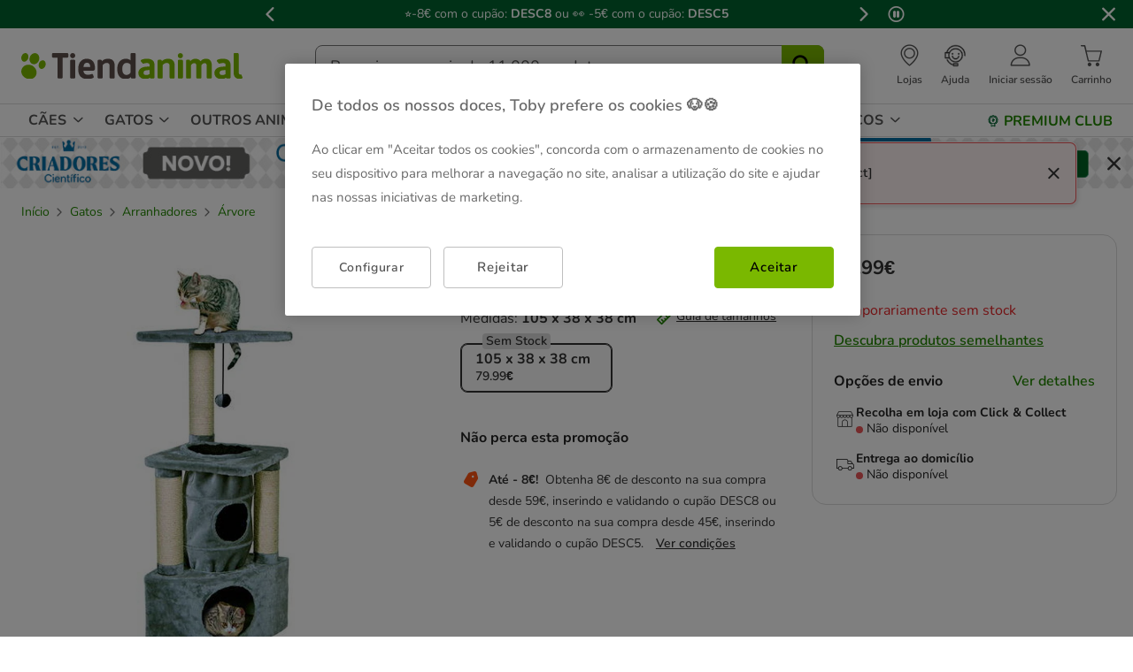

--- FILE ---
content_type: text/html;charset=UTF-8
request_url: https://www.tiendanimal.pt/flamingo-arranhador-de-canto-para-gatos/FLA7029_M.html
body_size: 55722
content:
<!DOCTYPE html>
<html lang="pt">
<head>


        <script>
        window.gtmPageData = JSON.parse(`{"login":"no","customerType":"guest user","pageType":"Products","customerNetworkType":"public","Balancers":[]}`);
        window.dataLayer = (typeof window.dataLayer !== 'undefined') ? window.dataLayer : [];
        window.dataLayer.push(Object.assign({}, window.gtmPageData));

        
    </script>
    <script>
        <!-- Google Tag Manager -->
            (function(w,d,s,l,i){w[l]=w[l]||[];w[l].push({'gtm.start':
                    new Date().getTime(),event:'gtm.js'});var f=d.getElementsByTagName(s)[0],
                j=d.createElement(s),dl=l!='dataLayer'?'&l='+l:'';j.async=true;j.src=
                'https://www.googletagmanager.com/gtm.js?id='+i+dl;f.parentNode.insertBefore(j,f);
            })(window,document,'script','dataLayer','GTM-MRHJ53');
        <!-- End Google Tag Manager -->
    </script>

<!--[if gt IE 9]><!-->
<script>//common/scripts.isml</script>
<script defer type="text/javascript" src="/on/demandware.static/Sites-TiendanimalPT-Site/-/pt_PT/v1768795669403/js/main.js"></script>

    <script defer type="text/javascript" src="/on/demandware.static/Sites-TiendanimalPT-Site/-/pt_PT/v1768795669403/js/pdpTiendanimal.js"
        
        >
    </script>

    <script defer type="text/javascript" src="/on/demandware.static/Sites-TiendanimalPT-Site/-/pt_PT/v1768795669403/js/recommendationsTiendanimal.js"
        
        >
    </script>

<!--<![endif]-->
<script src="/on/demandware.static/Sites-TiendanimalPT-Site/-/pt_PT/v1768795669403/js/calcTime.js" defer></script>

<meta charset=UTF-8>

<meta http-equiv="x-ua-compatible" content="ie=edge">

<meta name="viewport" content="width=device-width, initial-scale=1">



  <title>Flamingo Arranhador de Canto para gatos | Tiendanimal</title>


<meta name="description" content="Compre Flamingo Arranhador de Canto para gatos ao melhor pre&ccedil;o | Envio ao domic&iacute;lio em 24/48h."/>
<meta name="keywords" content="Tiendanimal"/>



    
    
        <meta name="robots" content="index, follow" />
        














<link rel="icon" type="image/png" href="/on/demandware.static/Sites-TiendanimalPT-Site/-/default/dw75dabc87/images/favicons/favicon-196x196.png" sizes="196x196" />
<link rel="icon" type="image/png" href="/on/demandware.static/Sites-TiendanimalPT-Site/-/default/dw2a4af0e3/images/favicons/favicon-96x96.png" sizes="96x96" />
<link rel="icon" type="image/png" href="/on/demandware.static/Sites-TiendanimalPT-Site/-/default/dwc6474820/images/favicons/favicon-32x32.png" sizes="32x32" />
<link rel="icon" type="image/png" href="/on/demandware.static/Sites-TiendanimalPT-Site/-/default/dw325944d4/images/favicons/favicon-16x16.png" sizes="16x16" />
<link rel="icon" type="image/png" href="/on/demandware.static/Sites-TiendanimalPT-Site/-/default/dw13b92b90/images/favicons/favicon-128.png" sizes="128x128" />

<link rel="stylesheet" href="/on/demandware.static/Sites-TiendanimalPT-Site/-/pt_PT/v1768795669403/css/global.css" />


    <link rel="stylesheet" href="/on/demandware.static/Sites-TiendanimalPT-Site/-/pt_PT/v1768795669403/css/pdp-tiendanimal-theme.css"  />




<link rel="alternate" hreflang="es-es" href="https://www.tiendanimal.es/flamingo-rascador-esquinero-para-gatos/FLA7029_M.html" />

<link rel="alternate" hreflang="pt-pt" href="https://www.tiendanimal.pt/flamingo-arranhador-de-canto-para-gatos/FLA7029_M.html" />



<script>
    /**
     * Replace gallery images with placeholder on error
     */
    function onImageLoadError(e){
        const defaultImg = "/on/demandware.static/Sites-TiendanimalPT-Site/-/default/dwd0bf86b5/images/gallery-default.jpg";
        e.removeAttribute("onerror");
        e.src=defaultImg;
        if(e.hasAttribute('srcset')){
            e.removeAttribute("srcset");
            const parent = e.closest('picture');
            if(!parent)return;
            const sourceElements = parent.querySelectorAll('source');
            sourceElements.forEach(source => {
                source.remove();
            });
        }
    }
</script>

<!-- Start VWO Async SmartCode -->
<link rel="preconnect" href="https://dev.visualwebsiteoptimizer.com" />
<script type='text/javascript' id='vwoCode'>
window._vwo_code || (function() {
var account_id=960957,
version=2.1,
settings_tolerance=2000,
hide_element='body',
hide_element_style = 'opacity:0 !important;filter:alpha(opacity=0) !important;background:none !important;transition:none !important;',
/* DO NOT EDIT BELOW THIS LINE */
f=false,w=window,d=document,v=d.querySelector('#vwoCode'),cK='_vwo_'+account_id+'_settings',cc={};try{var c=JSON.parse(localStorage.getItem('_vwo_'+account_id+'_config'));cc=c&&typeof c==='object'?c:{}}catch(e){}var stT=cc.stT==='session'?w.sessionStorage:w.localStorage;code={nonce:v&&v.nonce,use_existing_jquery:function(){return typeof use_existing_jquery!=='undefined'?use_existing_jquery:undefined},library_tolerance:function(){return typeof library_tolerance!=='undefined'?library_tolerance:undefined},settings_tolerance:function(){return cc.sT||settings_tolerance},hide_element_style:function(){return'{'+(cc.hES||hide_element_style)+'}'},hide_element:function(){if(performance.getEntriesByName('first-contentful-paint')[0]){return''}return typeof cc.hE==='string'?cc.hE:hide_element},getVersion:function(){return version},finish:function(e){if(!f){f=true;var t=d.getElementById('_vis_opt_path_hides');if(t)t.parentNode.removeChild(t);if(e)(new Image).src='https://dev.visualwebsiteoptimizer.com/ee.gif?a='+account_id+e}},finished:function(){return f},addScript:function(e){var t=d.createElement('script');t.type='text/javascript';if(e.src){t.src=e.src}else{t.text=e.text}v&&t.setAttribute('nonce',v.nonce);d.getElementsByTagName('head')[0].appendChild(t)},load:function(e,t){var n=this.getSettings(),i=d.createElement('script'),r=this;t=t||{};if(n){i.textContent=n;d.getElementsByTagName('head')[0].appendChild(i);if(!w.VWO||VWO.caE){stT.removeItem(cK);r.load(e)}}else{var o=new XMLHttpRequest;o.open('GET',e,true);o.withCredentials=!t.dSC;o.responseType=t.responseType||'text';o.onload=function(){if(t.onloadCb){return t.onloadCb(o,e)}if(o.status===200||o.status===304){_vwo_code.addScript({text:o.responseText})}else{_vwo_code.finish('&e=loading_failure:'+e)}};o.onerror=function(){if(t.onerrorCb){return t.onerrorCb(e)}_vwo_code.finish('&e=loading_failure:'+e)};o.send()}},getSettings:function(){try{var e=stT.getItem(cK);if(!e){return}e=JSON.parse(e);if(Date.now()>e.e){stT.removeItem(cK);return}return e.s}catch(e){return}},init:function(){if(d.URL.indexOf('__vwo_disable__')>-1)return;var e=this.settings_tolerance();w._vwo_settings_timer=setTimeout(function(){_vwo_code.finish();stT.removeItem(cK)},e);var t;if(this.hide_element()!=='body'){t=d.createElement('style');var n=this.hide_element(),i=n?n+this.hide_element_style():'',r=d.getElementsByTagName('head')[0];t.setAttribute('id','_vis_opt_path_hides');v&&t.setAttribute('nonce',v.nonce);t.setAttribute('type','text/css');if(t.styleSheet)t.styleSheet.cssText=i;else t.appendChild(d.createTextNode(i));r.appendChild(t)}else{t=d.getElementsByTagName('head')[0];var i=d.createElement('div');i.style.cssText='z-index: 2147483647 !important;position: fixed !important;left: 0 !important;top: 0 !important;width: 100% !important;height: 100% !important;background: white !important;display: block !important;';i.setAttribute('id','_vis_opt_path_hides');i.classList.add('_vis_hide_layer');t.parentNode.insertBefore(i,t.nextSibling)}var o=window._vis_opt_url||d.URL,s='https://dev.visualwebsiteoptimizer.com/j.php?a='+account_id+'&u='+encodeURIComponent(o)+'&vn='+version;if(w.location.search.indexOf('_vwo_xhr')!==-1){this.addScript({src:s})}else{this.load(s+'&x=true')}}};w._vwo_code=code;code.init();})();
</script>
<!-- End VWO Async SmartCode -->




<script>
(function() {
    URL_MODAL_SUCCESS="https://www.tiendanimal.pt/on/demandware.store/Sites-TiendanimalPT-Site/pt_PT/Account-Success";
})();
</script>

<!-- Marketing Cloud Analytics -->
<script type="text/javascript" src="//7331155.collect.igodigital.com/collect.js"></script>
<!-- End Marketing Cloud Analytics -->


<link rel="canonical" href="https://www.tiendanimal.pt/flamingo-arranhador-de-canto-para-gatos/FLA7029_M.html"/>

<script type="text/javascript">//<!--
/* <![CDATA[ (head-active_data.js) */
var dw = (window.dw || {});
dw.ac = {
    _analytics: null,
    _events: [],
    _category: "",
    _searchData: "",
    _anact: "",
    _anact_nohit_tag: "",
    _analytics_enabled: "true",
    _timeZone: "Portugal",
    _capture: function(configs) {
        if (Object.prototype.toString.call(configs) === "[object Array]") {
            configs.forEach(captureObject);
            return;
        }
        dw.ac._events.push(configs);
    },
	capture: function() { 
		dw.ac._capture(arguments);
		// send to CQ as well:
		if (window.CQuotient) {
			window.CQuotient.trackEventsFromAC(arguments);
		}
	},
    EV_PRD_SEARCHHIT: "searchhit",
    EV_PRD_DETAIL: "detail",
    EV_PRD_RECOMMENDATION: "recommendation",
    EV_PRD_SETPRODUCT: "setproduct",
    applyContext: function(context) {
        if (typeof context === "object" && context.hasOwnProperty("category")) {
        	dw.ac._category = context.category;
        }
        if (typeof context === "object" && context.hasOwnProperty("searchData")) {
        	dw.ac._searchData = context.searchData;
        }
    },
    setDWAnalytics: function(analytics) {
        dw.ac._analytics = analytics;
    },
    eventsIsEmpty: function() {
        return 0 == dw.ac._events.length;
    }
};
/* ]]> */
// -->
</script>
<script type="text/javascript">//<!--
/* <![CDATA[ (head-cquotient.js) */
var CQuotient = window.CQuotient = {};
CQuotient.clientId = 'bdlq-TiendanimalPT';
CQuotient.realm = 'BDLQ';
CQuotient.siteId = 'TiendanimalPT';
CQuotient.instanceType = 'prd';
CQuotient.locale = 'pt_PT';
CQuotient.fbPixelId = '__UNKNOWN__';
CQuotient.activities = [];
CQuotient.cqcid='';
CQuotient.cquid='';
CQuotient.cqeid='';
CQuotient.cqlid='';
CQuotient.apiHost='api.cquotient.com';
/* Turn this on to test against Staging Einstein */
/* CQuotient.useTest= true; */
CQuotient.useTest = ('true' === 'false');
CQuotient.initFromCookies = function () {
	var ca = document.cookie.split(';');
	for(var i=0;i < ca.length;i++) {
	  var c = ca[i];
	  while (c.charAt(0)==' ') c = c.substring(1,c.length);
	  if (c.indexOf('cqcid=') == 0) {
		CQuotient.cqcid=c.substring('cqcid='.length,c.length);
	  } else if (c.indexOf('cquid=') == 0) {
		  var value = c.substring('cquid='.length,c.length);
		  if (value) {
		  	var split_value = value.split("|", 3);
		  	if (split_value.length > 0) {
			  CQuotient.cquid=split_value[0];
		  	}
		  	if (split_value.length > 1) {
			  CQuotient.cqeid=split_value[1];
		  	}
		  	if (split_value.length > 2) {
			  CQuotient.cqlid=split_value[2];
		  	}
		  }
	  }
	}
}
CQuotient.getCQCookieId = function () {
	if(window.CQuotient.cqcid == '')
		window.CQuotient.initFromCookies();
	return window.CQuotient.cqcid;
};
CQuotient.getCQUserId = function () {
	if(window.CQuotient.cquid == '')
		window.CQuotient.initFromCookies();
	return window.CQuotient.cquid;
};
CQuotient.getCQHashedEmail = function () {
	if(window.CQuotient.cqeid == '')
		window.CQuotient.initFromCookies();
	return window.CQuotient.cqeid;
};
CQuotient.getCQHashedLogin = function () {
	if(window.CQuotient.cqlid == '')
		window.CQuotient.initFromCookies();
	return window.CQuotient.cqlid;
};
CQuotient.trackEventsFromAC = function (/* Object or Array */ events) {
try {
	if (Object.prototype.toString.call(events) === "[object Array]") {
		events.forEach(_trackASingleCQEvent);
	} else {
		CQuotient._trackASingleCQEvent(events);
	}
} catch(err) {}
};
CQuotient._trackASingleCQEvent = function ( /* Object */ event) {
	if (event && event.id) {
		if (event.type === dw.ac.EV_PRD_DETAIL) {
			CQuotient.trackViewProduct( {id:'', alt_id: event.id, type: 'raw_sku'} );
		} // not handling the other dw.ac.* events currently
	}
};
CQuotient.trackViewProduct = function(/* Object */ cqParamData){
	var cq_params = {};
	cq_params.cookieId = CQuotient.getCQCookieId();
	cq_params.userId = CQuotient.getCQUserId();
	cq_params.emailId = CQuotient.getCQHashedEmail();
	cq_params.loginId = CQuotient.getCQHashedLogin();
	cq_params.product = cqParamData.product;
	cq_params.realm = cqParamData.realm;
	cq_params.siteId = cqParamData.siteId;
	cq_params.instanceType = cqParamData.instanceType;
	cq_params.locale = CQuotient.locale;
	
	if(CQuotient.sendActivity) {
		CQuotient.sendActivity(CQuotient.clientId, 'viewProduct', cq_params);
	} else {
		CQuotient.activities.push({activityType: 'viewProduct', parameters: cq_params});
	}
};
/* ]]> */
// -->
</script>


    <script type="application/ld+json">
        {"@context":"http://schema.org/","@type":"ProductGroup","name":"Flamingo Arranhador de Canto para gatos","description":"<body><h2>Arranhador de esquina para gatos</h2><p><br><br>Esta árvore arrranhador é <strong>ideal para ambientes pequenos</strong>, pois a sua forma triangular permite colocá-lo em qualquer canto <strong>sem ocupar demasiado espaço</strong>. Está <strong>fabricado na Alemanha</strong> sob estritas normas de qualidade.<br><br>A sua base tem um <strong>material anti-deslizante</strong> para lhe dar maior estabilidade ao conjunto. Conta com <strong>uma casa fechada, um túnel vertical com duas entradas e uma plataforma</strong> na parte superior desde onde o gato pode vigiar os arredores enquanto descansa. Tem <strong>três postes para arranhar</strong> cobertos com fio de sisal particularmente forte e uma bola pendurada para que a sua mascote se entretenha um pouco tentando apanhá-la.<br><br>A árvore é toda feita à mão com <strong>tela de plush de cor cinzenta</strong> de grande qualidade. A estrutura é robusta e pesada para evitar que se possa virar quando os gatos brincam ou saltam de um nível para outro.<br><br><strong>Medidas: 38 x 38 x 105 cm de altura</strong></p></body>","mpn":"FLA7029_M","sku":"FLA7029_M","productID":"FLA7029_M","productGroupID":"FLA7029_M","url":"https://www.tiendanimal.pt/flamingo-arranhador-de-canto-para-gatos/FLA7029_M.html","brand":{"@type":"Brand","name":"Flamingo"},"offers":{"@type":"AggregateOffer","priceCurrency":"EUR","lowprice":79.99,"highprice":79.99,"offerCount":1,"availability":"http://schema.org/OutOfStock"},"variesBy":["Medidas"],"hasVariant":[{"@type":"Product","name":"Flamingo Arranhador de Canto para gatos","sku":"FLA7029","url":"https://www.tiendanimal.pt/flamingo-arranhador-de-canto-para-gatos/FLA7029.html","gtin":"5415245144009","gtin13":"5415245144009","image":["https://www.tiendanimal.pt/on/demandware.static/-/Sites-kiwoko-master-catalog/default/dw54c8212b/images/accesorio_gato_flamingo_rascador_esquinero_FLA7029_M.jpg"],"offers":{"@type":"Offer","priceCurrency":"EUR","price":"79.99","availability":"http://schema.org/OutOfStock","itemCondition":"http://schema.org/NewCondition","seller":{"@type":"Organization","url":"www.tiendanimal.pt","name":"Tiendanimal"}}}]}
    </script>


    <script type="application/ld+json">
        {"@context":"https://schema.org","@type":"BreadcrumbList","itemListElement":[{"@type":"ListItem","position":1,"item":{"@id":"https://www.tiendanimal.pt/gatos/","name":"Gatos"}},{"@type":"ListItem","position":2,"item":{"@id":"https://www.tiendanimal.pt/gatos/arranhadores/","name":"Arranhadores"}},{"@type":"ListItem","position":3,"item":{"@id":"https://www.tiendanimal.pt/gatos/arranhadores/arvore/","name":"Árvore"}}]}
    </script>

	
















    <script>
        (function () {
        // Create a script tag for loading the library
        const grafanaScriptElements = document.createElement("script");

        // Initialize the Web-SDK at the onLoad event of the script tag above so it will be called when the library is loaded.
        grafanaScriptElements.onload = () => {
            window.GrafanaFaroWebSdk.initializeFaro({
            // Mandatory, the URL of the Grafana Cloud collector with embedded application key.
            url: "https://faro-collector-prod-eu-west-2.grafana.net/collect/80cdb8a181783c225626120c47e2c51e",

            // Mandatory, the identification label(s) of your application
            app: {
                name: "Tiendanimal PT Prod",
                version: "1.0.0",
            },
            
            









user: {
    email: "false",
    attributes: {
        isUserAuthenticated: "false",
        isUserExternallyAuthenticated: "false",
        dwsid: "false",
        customerNo: "false",
        customerId: "adCVonTgwJQ3b7RkQaz0XDVKlI",
        loyaltyLevelId: "false",
        isLoyaltyUser: "false",
    }
},


            
                sessionTracking: {
                    samplingRate: 0.1
                },
            

            });

            setTimeout(() => {
                if (window.faro) {
                    window.dispatchEvent(new CustomEvent('faroReady'));
                }
            }, 0);
        };

        // Set the source of the script tag to the CDN
        grafanaScriptElements.src =
            "https://unpkg.com/@grafana/faro-web-sdk@^2.0.2/dist/bundle/faro-web-sdk.iife.js";

        // Append the script tag to the head of the HTML page
        document.head.appendChild(grafanaScriptElements);
        })();
    </script>






</head>
<body>

<!--Google Tag Manager (noscript) -->
<noscript><iframe src="https://www.googletagmanager.com/ns.html?id=GTM-MRHJ53" height="0" width="0"
style="display:none;visibility:hidden"></iframe></noscript>
<!--EndGoogle Tag Manager (noscript) -->




    
 

<input type="hidden" id="mcIncludeTrackingLink" value="true"/>
<input type="hidden" id="marketingID" value="7331155"/>
<div class="page" data-action="Product-Show" data-querystring="pid=FLA7029_M" data-page-behaviour="is-web-behaviour" data-iso-country-code="PT">

<a href="#maincontent" class="skip" aria-label="Ir al contenido principal">Ir al contenido principal</a>
<a href="#footercontent" class="skip" aria-label="Ir al footer">Ir al footer</a>






    
        
        
            
	 


	
    
    
        


<section 
  class="isk-hello-bar js-gtm-banner js-hello-bar" 
  data-afi="isk-hello-bar" 
  data-hello-bar-length="3" 
  data-gtm-location-id="header-banner"
  aria-label="Mensagens promocionais" 
  role="banner"
  >

  <div class="isk-hello-bar__wrapper">
    
    <button 
      type="button" 
      class="isk-hello-bar__button isk-hello-bar__arrow isk-hello-bar__arrow-left js-hello-bar-arrow" 
      data-hello-bar-arrow-direction="-1" 
      aria-label="Mensagem anterior" 
      tabindex="-1"
    >
      <span class="isk-hello-bar__button-icon isk-icon nav-right-line" aria-hidden="true"></span>
    </button>
    

    <div class="isk-hello-bar__container">
    
        
        
        

        
        
        
        
        
        <div 
          class="isk-hello-bar__message js-hello-bar-message " 
          data-hello-bar-index="0"
        >
          
            
              <a 
                href="https://staging.tiendanimal.pt/promocoes/" 
                tabindex="0" 
                class="isk-hello-bar__link js-gtm-banner-item js-hello-bar-message-focus"
                data-gtm-promotion-id="banner-header-0"
                data-gtm-promotion-name="banner-header"
                data-gtm-creative-slot="1"
                data-gtm-creative-name="banner-header"
              >
                
<span class="is-read-only">1 de 3, mensagem,</span>


    
    
    
    
        
            <span class="isk-hello-bar__message-normal">
                ⭐-8€ com o cupão: 
            </span>
        
    

    
    
    
    
        
            <span class="isk-hello-bar__message-bold">
                DESC8 
            </span>
        
    

    
    
    
    
        
            <span class="isk-hello-bar__message-normal">
                ou  ​👀  -5€ com o cupão: 
            </span>
        
    

    
    
    
    
        
            <span class="isk-hello-bar__message-bold">
                DESC5
            </span>
        
    

              </a>
            
          
        </div>
    
        
        
        

        
        
        
        
        
        <div 
          class="isk-hello-bar__message js-hello-bar-message is-hide" 
          data-hello-bar-index="1"
        >
          
            
              <a 
                href="https://lojas.tiendanimal.pt/" 
                tabindex="0" 
                class="isk-hello-bar__link js-gtm-banner-item js-hello-bar-message-focus"
                data-gtm-promotion-id="banner-header-1"
                data-gtm-promotion-name="banner-header"
                data-gtm-creative-slot="1"
                data-gtm-creative-name="banner-header"
              >
                
<span class="is-read-only">2 de 3, mensagem,</span>


    
    
    
    
        
            <span class="isk-hello-bar__message-bold">
                💸 Click&Collect GRÁTIS 
            </span>
        
    

    
    
    
    
        
            <span class="isk-hello-bar__message-normal">
                 e com 
            </span>
        
    

    
    
    
    
        
            <span class="isk-hello-bar__message-bold">
                PRESENTE 
            </span>
        
    

    
    
    
    
        
            <span class="isk-hello-bar__message-normal">
                na loja mais perto de si! 🎁 Aproveite!
            </span>
        
    

              </a>
            
          
        </div>
    
        
        
        

        
        
        
        
        
        <div 
          class="isk-hello-bar__message js-hello-bar-message is-hide" 
          data-hello-bar-index="2"
        >
          
            
              <a 
                href="http://tiendanimal.pt/promocoes/ultimas-unidades" 
                tabindex="0" 
                class="isk-hello-bar__link js-gtm-banner-item js-hello-bar-message-focus"
                data-gtm-promotion-id="banner-header-15"
                data-gtm-promotion-name="Oportunidade"
                data-gtm-creative-slot="1"
                data-gtm-creative-name="banner-header"
              >
                
<span class="is-read-only">3 de 3, mensagem,</span>


    
    
    
    
        
            <span class="isk-hello-bar__message-bold">
                🚨 Oportunidade: 
            </span>
        
    

    
    
    
    
        
            <span class="isk-hello-bar__message-normal">
                Aproveite as nossas 
            </span>
        
    

    
    
    
    
        
            <span class="isk-hello-bar__message-bold">
                ÚLTIMAS 
            </span>
        
    

    
    
    
    
        
            <span>unidades até 50% de desconto! 🤑</span>
        
    

              </a>
            
          
        </div>
    

    </div>
    
    <button 
      type="button" 
      class="isk-hello-bar__button isk-hello-bar__arrow isk-hello-bar__arrow-right js-hello-bar-arrow" 
      data-hello-bar-arrow-direction="1" 
      aria-label="Mensagem seguinte" 
      tabindex="-1"
    >
      <span class="isk-hello-bar__button-icon isk-icon nav-left-line" aria-hidden="true"></span>
    </button>
    

  </div>

  <div class="isk-hello-bar__controls">
    
    <button 
      type="button" 
      class="isk-hello-bar__button isk-hello-bar__player isk-hello-bar__player-pause js-hello-bar-pause" 
      aria-label="Pausar altera&ccedil;&atilde;o autom&aacute;tica das mensagens"
      tabindex="0"
    >
      <span class="isk-hello-bar__button-icon isk-icon nav-pause" aria-hidden="true"></span>
    </button>
    <button 
      type="button" 
      class="isk-hello-bar__button isk-hello-bar__player isk-hello-bar__player-play js-hello-bar-play is-hide" 
      aria-label="Ativar mudan&ccedil;a autom&aacute;tica das mensagens"
      tabindex="0"
    >
      <span class="isk-hello-bar__button-icon isk-icon nav-play" aria-hidden="true"></span>
    </button>
    
    <button 
      type="button" 
      class="isk-hello-bar__button isk-hello-bar__close js-hello-bar-close" 
      aria-label="Fechar banner promocional"
    >
      <span class="isk-hello-bar__button-icon isk-icon basic-cross-line" aria-hidden="true"></span>
    </button>
  </div>

</section>
  
    
 
	
        
    

<header class="page-header js-page-header is-sticky">	
	<nav class="navbar-navigation js-navbar-navigation" role="navigation">
		<div class="header__container js-header-container"> 
			<div class="navbar-header">
						<div class="container-left">
							<button class="header-icon__item navbar-toggler d-desktop-none isk-icon basic-menu" type="button"
								aria-controls="sg-navbar-collapse" aria-expanded="false"
								aria-label="Toggle navigation">
							</button>
							 <div class="navbar-header__brand is-touch">
								<a class="header-icon__link logo-home" href="/"
									title="Tiendanimal"> 
									<img class="container-left__img"
									    sizes="(max-width: 1023px) 180px,(min-width: 1023px) 250px"
										 alt="Tiendanimal"
										 src="/on/demandware.static/Sites-TiendanimalPT-Site/-/default/dwc492ba4e/images/logo/logotiendanimal.svg"/>
								</a>
							</div>							
						</div>
						<div class="container-center">
							<div class="navbar-header__brand d-md-none">
								<a class="header-icon__link logo-home" href="/"
									title="Tiendanimal"> 
									<img class="navbar-header__brand__img"
									width="159" height="18" loading="lazy"
									src="/on/demandware.static/Sites-TiendanimalPT-Site/-/default/dwbde2c064/images/logo/tiendanimal-mobile.svg"
									alt="Tiendanimal" />
								</a>
							</div>
							<div class="search d-none d-md-block js-desktop-search">
								<div class="site-search">
        <form role="search"
          class="site-search__container js-site-search-container"
          action="/pesquisa"
          method="get"
          id="searchForm"
          name="simpleSearch">
                <input class="site-search__content search-field js-search-field"
                type="search"
                name="q"
                value=''
                minlength=3
                placeholder="Pesquise em mais de 11.000 produtos"
                role="combobox"
                aria-describedby="search-assistive-text"
                aria-haspopup="listbox"
                aria-owns="search-results"
                aria-expanded="false"
                aria-autocomplete="list"
                aria-activedescendant=''
                aria-controls="search-results"
                aria-label="Pesquise as suas marcas e produtos" required/>
                <button type="reset"
                        name="reset-button"
                        class="reset-button isk-typography is-heading is-medium reset-button-inside-search d-none js-reset-button"
                        aria-label="Apagar o texto da pesquisa">
                        <span class="isk-icon basic-cross-line" />
                </button>
                <button type="submit" name="search-button"
                        tabindex="0"
                        class="site-search__button isk-icon basic-search-line js-search-button"
                        aria-label="Pesquisar"></button>
                <input type="hidden" value="pt_PT" name="lang"/>
                <div class="suggestions-wrapper js-suggestions-wrapper" data-url="/on/demandware.store/Sites-TiendanimalPT-Site/pt_PT/SearchServices-GetSuggestions?q="></div>
        </form>
</div>

							</div>
						</div>
						<div class="main-icons container-right">
						    <div class="header-icon d-none d-md-block">
								
    
    <div class="content-asset"><!-- dwMarker="content" dwContentID="380458ee4a75beba0356a5a543" -->
        <style type="text/css">
 @media only screen and (max-width: 767px) {
        .header-icon.is-mobile {
            display: block;
        }
    }
 @media only screen and (min-width: 768px) {
        .header-icon.is-mobile {
            display: none;
        }
    }
</style>
<a class="header-icon__link has-description" href="https://lojas.tiendanimal.pt/" aria-label="Ver Lojas Disponíveis">
<i class="header-icon__item isk-icon basic-localization-line"></i>
	<span class="header-icon__description d-none d-desktop-block">Lojas</span>
</a>
    </div> <!-- End content-asset -->



							</div>
							<div class="header-icon d-none d-md-block is-md">
								<a class="header-icon__link has-description has-image" href="/contato">
									<img class="header-icon__img is-atc-icon" width="28" height="28"
									src="/on/demandware.static/Sites-TiendanimalPT-Site/-/default/dwe2d9ad3c/images/header/comunication-atc-icon-line.svg"
									alt="Tiendanimal" />
									<span class="header-icon__description d-none d-desktop-block">Ajuda</span>
								</a>
							</div>
							<div class="header-icon is-mobile">
								
    
    <div class="content-asset"><!-- dwMarker="content" dwContentID="380458ee4a75beba0356a5a543" -->
        <style type="text/css">
 @media only screen and (max-width: 767px) {
        .header-icon.is-mobile {
            display: block;
        }
    }
 @media only screen and (min-width: 768px) {
        .header-icon.is-mobile {
            display: none;
        }
    }
</style>
<a class="header-icon__link has-description" href="https://lojas.tiendanimal.pt/" aria-label="Ver Lojas Disponíveis">
<i class="header-icon__item isk-icon basic-localization-line"></i>
	<span class="header-icon__description d-none d-desktop-block">Lojas</span>
</a>
    </div> <!-- End content-asset -->



							</div>
							<div class="header-icon main-icon account d-none is-md is-account"> 
								
    <div class="user nav-item d-none d-desktop-block">
        <a href="https://www.tiendanimal.pt/login?isAjax=true"
           role="button" aria-label="Entrar en Mi Cuenta"
           class="header-icon__link has-description popup-login">
            <i class="header-icon__item isk-icon basic-user-02" aria-hidden="true"></i>
            <span class="header-icon__description d-none d-desktop-block">Iniciar sess&atilde;o</span>
        </a>
    </div>
    <div class="user nav-item d-desktop-none">
        <a href="https://www.tiendanimal.pt/login" role="button"
            aria-label="Entrar en Mi Cuenta"
            class="header-icon__link mobile-login">
            <i class="header-icon__item isk-icon basic-user-02" aria-hidden="true"></i>
        </a>

    </div>

    <div class="popover login-modal" data-baseurl="https://www.tiendanimal.pt/on/demandware.static/Sites-TiendanimalPT-Site/-/pt_PT/v1768795669403">
        <div class="popover-backdrop"></div>
    </div>



    <div class="user-mob d-none">
        <ul class="nav user-mob__button" role="menu" aria-label="Men&uacute; Mi Cuenta"
            aria-hidden="true">
            <li class="nav-item" role="presentation">
                    <a href="https://www.tiendanimal.pt/login"
                    class="user-mob__login-button isk-button is-extra isk-typography is-body is-medium-regular"
                    role="menuitem" tabindex="-1">Iniciar sess&atilde;o /
                    REGISTE-SE
                    </a>
            </li>
        </ul>
        <ul class="nav user-mob__button" role="menu" aria-label="Men&uacute; Mi Cuenta"
            aria-hidden="true">
        </ul>
    </div>




    
    


							</div>
							<div class="main-icon minicart is-md"
								data-action-url="/on/demandware.store/Sites-TiendanimalPT-Site/pt_PT/Cart-MiniCartShow">
								<div class="minicart-total">
    <a class="header-icon__link has-description has-image minicart-link js-minicart-link" 
        href="https://www.tiendanimal.pt/shopping-cart" 
        title="Carrinho: 0 Items" 
        aria-label="Carrinho: 0 Items"
        aria-haspopup="true">
        <div class="minicart__container">
            <img class="header-icon__img is-minicart" width="28" height="28"
                src="/on/demandware.static/Sites-TiendanimalPT-Site/-/default/dw85624335/images/header/cart-shopping-cart-line.svg"
                alt="Tiendanimal" />
            <span class="minicart-quantity hide">
                0
            </span>
        </div>
        <span class="header-icon__description d-none d-desktop-block">Carrinho</span>   
    </a>
</div>




							</div>
						</div>
			</div>
		</div>
		<div class="main-menu navbar-toggleable-sm menu-toggleable-left multilevel-dropdown js-main-menu" id="sg-navbar-collapse">
			<div class="container">
				<div class="row">
					<div class="menu-container heading">
						<div class="close-menu clearfix d-desktop-none">
							<div class="menu-container__back pull-left js-menu-container-back">
								<button role="button"
									aria-label="Men&uacute; anterior"
									class="isk-typography is-body is-medium-regular close-button-content">
									<span class="close-button-content__icon is-left isk-icon nav-right-line"></span>
									<label
										class="isk-typography is-body is-medium-regular close-action__text">Voltar</label>
								</button>
							</div>
							<div class="close-action">

								<div class="inverse pull-right button-label js-close-button">

									<button class="close-button-content" role="button"
										aria-label="Cerrar Men&uacute;">
										<label
											class="isk-typography is-body is-medium-regular close-action__text">Fechar</label>
										<span class="close-button-content__icon isk-icon basic-cross-line" />
									</button>
								</div>
							</div>
						</div>
						
    
    <div class="content-asset"><!-- dwMarker="content" dwContentID="d1b1d3353bd75abf2b17b69a0b" -->
        <ul class="megamenu">
  <!-- N1 Cães -->
  <li class="mega-toggle is-primary js-megamenu-hover js-mega-toggle" data-category="TA_1_C">
    <div class="mega-toggle__content-hover js-primary-hover js-has-two-small-columns">
      <div class="mega-toggle__content-hover__background">
        <div class="mega-title is-primary is-level-1"> <a class="mega-link is-primary mega-link-level0 is-link-desktop" href="https://www.tiendanimal.pt/caes/" title="Cães">Cães</a
          >
        </div>
      </div>
    </div>
    <div class="animated fadeIn megamenu__content js-megamenu-content">
      <ul class="megamenu__item is-level-2 p-desktop-0 rowlike">
        <li class="d-desktop-none megamenu__item__subheader">
          <span class="megamenu__mobile__title">Cães</span>
          <a
            class="megamenu__mobile__show-more"
            href="https://www.tiendanimal.pt/caes/"
            title="Ver tudo"
            >Ver tudo</a
          >
        </li>
        <!--N2 Ofertas -->
        <li class="megamenu__item__child is-level-2 is-last-child"> <a class="megamenu__item__featured-link" style="color:#EC6533" href="https://www.tiendanimal.pt/promocoes/promocoes-para-caes/" title="Promoções 💰"><b>Promoções 💰</b></a></li>

        <!-- N2 Ração -->
        <li
          class="mega-toggle is-secondary is-one-column p-desktop-0 js-mega-toggle js-secondary-hover"
        >
          <div class="mega-title">
            <a
              class="mega-link mega-link-level0 is-link-desktop"
              href="https://www.tiendanimal.pt/caes/racao-para-caes/"
              title="Ração"
              >Ração</a
            >
          </div>
          <ul class="megamenu__item is-level-3 p-desktop-0 rowlike">
            <li class="d-desktop-none megamenu__item__subheader">
              <span class="megamenu__mobile__title">Ração</span>
              <a
                class="megamenu__mobile__show-more"
                href="https://www.tiendanimal.pt/caes/racao-para-caes/"
                title="Ver tudo"
                >Ver tudo</a
              >
            </li>
            <!-- N3 Top Marcas -->
            <li
              class="mega-toggle p-desktop-0 is-not-link js-mega-toggle is-secondary js-secondary-hover js-has-two-small-columns"
            >
              <div class="mega-title">
                <span class="mega-link is-not-link" title="Top Marcas">Top marcas</span>
              </div>
              <!-- N4 Top Marcas content -->
              <ul class="megamenu__item is-level-4 is-flex-2 mega-fixed">
                <li class="d-desktop-none megamenu__item__subheader">
                  <span class="megamenu__mobile__title">Top marcas</span>
                </li>
                <li class="megamenu__item__child is-level-4">
                  <a
                    class="megamenu__item__link is-level-4"
                    href="https://www.tiendanimal.pt/marcas/criadores/cao/racao/"
                    title="Criadores"
                    >Criadores</a
                  >
                </li>
                <li class="megamenu__item__child is-level-4">
                  <a
                    class="megamenu__item__link is-level-4"
                    href="https://www.tiendanimal.pt/marcas/royal-canin/cao/racao/"
                    title="Royal canin"
                    >Royal Canin</a
                  >
                </li>
                <li class="megamenu__item__child is-level-4">
                  <a
                    class="megamenu__item__link is-level-4"
                    href="https://www.tiendanimal.pt/marcas/true-origins/cao/racao/"
                    title="True origins"
                    >True Origins</a
                  >
                </li>
                <li class="megamenu__item__child is-level-4">
                  <a
                    class="megamenu__item__link is-level-4"
                    href="https://www.tiendanimal.pt/marcas/acana/cao/"
                    title="Acana"
                    >Acana</a
                  >
                </li>
                <li class="megamenu__item__child is-level-4">
                  <a
                    class="megamenu__item__link is-level-4"
                    href="https://www.tiendanimal.pt/marcas/salvaje/cao/racao/"
                    title="Salvaje"
                    >Salvaje</a
                  >
                </li>
                <li class="megamenu__item__child is-level-4">
                  <a
                    class="megamenu__item__link is-level-4"
                    href="https://www.tiendanimal.pt/marcas/taste-of-the-wild/cao/racao/"
                    title="Taste of the wild"
                    >Taste of the Wild</a
                  >
                </li>
                <li class="megamenu__item__child is-level-4">
                  <a
                    class="megamenu__item__link is-level-4"
                    href="https://www.tiendanimal.pt/marcas/advance/cao/racao/"
                    title="Advance"
                    >Advance</a
                  >
                </li>
                <li class="megamenu__item__child is-level-4">
                  <a
                    class="megamenu__item__link is-level-4"
                    href="https://www.tiendanimal.pt/marcas/hills/hills-prescription-diet/cao/racao/"
                    title="Hill's prescription diet"
                    >Hill's Prescription Diet</a
                  >
                </li>
                <li class="megamenu__item__child is-level-4">
                  <a
                    class="megamenu__item__link is-level-4"
                    href="https://www.tiendanimal.pt/marcas/hills/hills-science-plan/cao/racao/"
                    title="Hill's Science Plan"
                    >Hill's Science Plan
                  </a>
                </li>
                <li class="megamenu__item__child is-level-4"> <a class="megamenu__item__link is-level-4" href="https://www.tiendanimal.pt/marcas/natura-diet/cao/racao/" title="Natura diet">Natura Diet</a
                  >
                </li>
                <li class="megamenu__item__child is-level-4">
                  <a
                    class="megamenu__item__link is-level-4"
                    href="https://www.tiendanimal.pt/marcas/lenda/cao/racao/"
                    title="Lenda"
                    >Lenda</a
                  >
                </li>
                <li class="megamenu__item__child is-level-4">
                  <a
                    class="megamenu__item__link is-level-4"
                    href="https://www.tiendanimal.pt/marcas/eukanuba/cao/racao/"
                    title="Eukanuba"
                    >Eukanuba</a
                  >
                </li>
                <li class="megamenu__item__child is-level-4">
                  <a
                    class="megamenu__item__link is-level-4"
                    href="https://www.tiendanimal.pt/marcas/pro-plan/cao/racao/"
                    title="Purina pro plan"
                    >Pro Plan</a
                  >
                </li>
                <li class="megamenu__item__child is-level-4">
                  <a
                    class="megamenu__item__link is-level-4"
                    href="https://www.tiendanimal.pt/marcas/libra/cao/"
                    title="Libra"
                    >Libra</a
                  >
                </li>
                <li class="megamenu__item__child is-level-4">
                  <a
                    class="megamenu__item__link is-level-4"
                    href="https://www.tiendanimal.pt/marcas/ownat/cao/racao/"
                    title="Ownat"
                    >Ownat</a
                  >
                </li>
                <li class="megamenu__item__child is-level-4">
                  <a
                    class="megamenu__item__link is-level-4"
                    href="https://www.tiendanimal.pt/marcas/naturea/cao/racao/"
                    title="Naturea"
                    >Naturea</a
                  >
                </li>
                <li class="megamenu__item__child is-level-4">
                  <a
                    class="megamenu__item__link is-level-4"
                    href="https://www.tiendanimal.pt/marcas/orijen/cao/"
                    title="Orijen"
                    >Orijen</a
                  >
                </li>
                <li class="megamenu__item__child is-level-4">
                  <a
                    href="https://www.tiendanimal.pt/marcas/natures-variety/cao/racao/"
                    title="Nature's Variety"
                    >Nature's Variety</a
                  >
                </li>
                <li class="megamenu__item__child is-level-4">
                  <a
                    class="megamenu__item__link is-level-4"
                    href="https://www.tiendanimal.pt/marcas/dogxtreme/racao/"
                    title="Dogxtreme"
                    >Dogxtreme</a
                  >
                </li>
                <li class="megamenu__item__child is-level-4">
                  <a
                    class="megamenu__item__link is-level-4"
                    href="https://www.tiendanimal.pt/pesquisa?cgid=TA_437_C"
                    title="Summum"
                    >Summum</a
                  >
                </li>
                <li class="megamenu__item__child is-level-4">
                  <a
                    class="megamenu__item__link is-level-4"
                    href="https://www.tiendanimal.pt/marcas/friskies/cao/racao/"
                    title="Friskies"
                    >Friskies</a
                  >
                </li>
                <li class="megamenu__item__child is-level-4">
                  <a
                    class="megamenu__item__link is-level-4"
                    href="https://www.tiendanimal.pt/marcas/optimanova/cao/"
                    title="Optimanova"
                    >Optimanova</a
                  >
                </li>
                <li class="megamenu__item__child is-level-4">
                  <a
                    class="megamenu__item__link is-level-4"
                    href="https://www.tiendanimal.pt/marcas/edgard-cooper/cao/racao/"
                    title="Edgard & Cooper"
                    >Edgard & Cooper</a
                  >
                </li>
                <li class="megamenu__item__child is-level-4">
                  <a
                    class="megamenu__item__link is-level-4"
                    href="https://www.tiendanimal.pt/marcas/ultima/cao/racao/"
                    title="Ultima"
                    >Ultima</a
                  >
                </li>
                <li class="megamenu__item__child is-level-4">
                  <a
                    class="megamenu__item__link is-level-4"
                    href="https://www.tiendanimal.pt/marcas/dog-chow/"
                    title="Dog chow"
                    >Dog Chow</a
                  >
                </li>
                <li class="megamenu__item__child is-level-4">
                  <a
                    class="megamenu__item__link is-level-4"
                    href="https://www.tiendanimal.pt/marcas/brekkies/cao/"
                    title="Brekkies"
                    >Brekkies</a
                  >
                </li>
                <li class="megamenu__item__child is-level-4 show-more">
                  <a
                    class="megamenu__item__link is-level-4 is-last"
                    href="https://www.tiendanimal.pt/marcas-racao-caes.html"
                    title="Todas as marcas"
                    >Todas as marcas</a
                  >
                </li>
              </ul>
              <!-- End N4 Top Marcas content -->
            </li>
            <!-- End N3 Top Marcas -->
            <!-- N3 Dietas veterinárias -->
            <li
              class="mega-toggle is-secondary is-last p-desktop-0 is-not-link js-has-one-medium-column js-mega-toggle"
            >
              <div class="mega-title">
                <span class="mega-link is-not-link">
                  <a href="https://www.tiendanimal.pt/caes/dietas-veterinarias/" title="Dietas veterinárias"
                    >Dietas veterinárias</a
                  >
                </span>
              </div>
              <ul class="megamenu__item is-level-4 mega-fixed">
                <li class="d-desktop-none megamenu__item__subheader">
                  <span class="megamenu__mobile__title">
                    <span class="mega-link is-not-link">Dietas veterinárias</span>
                  </span>
                </li>
                <!-- N4 Marcas -->
                <li class="mega-toggle p-desktop-0 js-mega-toggle">
                  <div class="mega-title d-desktop-none">
                    <span class="mega-link">Marcas</span>
                  </div>
                  <!-- Marcas content is N4 in desktop and N5 in mobile -->
                  <ul class="megamenu__item last-item mega-fixed d-desktop-flex-c">
                    <li class="megamenu__item__subheader is-desktop">
                      <span class="megamenu__mobile__title">Marcas</span>
                    </li>
                    <li class="megamenu__item__child is-level-4 is-first">
                      <a
                        class="megamenu__item__link is-level-4"
                        href="https://www.tiendanimal.pt/marcas/royal-canin/veterinary-nutrition/cao/"
                        title="Royal Canin Veterinary Diet"
                        >Royal Canin Veterinary</a
                      >
                    </li>
                    <li class="megamenu__item__child is-level-4">
                      <a
                        class="megamenu__item__link is-level-4"
                        href="https://www.tiendanimal.pt/marcas/hills/hills-prescription-diet/cao/racao/"
                        title="Hill's Prescription Diet"
                        >Hill's Prescription Diet</a
                      >
                    </li>
                    <li class="megamenu__item__child is-level-4">
                      <a
                        class="megamenu__item__link is-level-4"
                        href="https://www.tiendanimal.pt/marcas/criadores/dietetic/cao/racao/"
                        title="Criadores Dietetic"
                        >Criadores Dietetic</a
                      >
                    </li>
                    <li class="megamenu__item__child is-level-4">
                      <a
                        class="megamenu__item__link is-level-4"
                        href="https://www.tiendanimal.pt/marcas/pro-plan/veterinary-diets/cao/racao/"
                        title="Pro Plan Veterinary"
                        >Pro Plan Veterinary</a
                      >
                    </li>
                    <li class="megamenu__item__child is-level-4">
                      <a
                        class="megamenu__item__link is-level-4"
                        href="https://www.tiendanimal.pt/marcas/advance/veterinary-diets/cao/"
                        title="Advance Veterinary"
                        >Advance Veterinary</a
                      >
                    </li>
                    <li class="megamenu__item__child is-level-4">
                      <a
                        class="megamenu__item__link is-level-4"
                        href="https://www.tiendanimal.pt/caes/racao-para-caes/racao-veterinaria/"
                        title="Ver todos os produtos"
                        >Ver todos os produtos</a
                      >
                    </li>
                    <li class="megamenu__item__child is-level-4 show-more is-last-item">
                      <a
                        class="megamenu__item__link is-level-4 is-last"
                        href="https://www.tiendanimal.pt/marcas-racao-caes.html"
                        title="Todas as marcas"
                        >Todas as marcas</a
                      >
                    </li>
                  </ul>
                  <!-- End Marcas content is N4 in desktop and N5 in mobile -->
                </li>
                <!-- End N4 Marcas -->
                <!-- N4 Cuidados específicos -->
                <li class="mega-toggle p-desktop-0 js-mega-toggle">
                  <div class="mega-title d-desktop-none">
                    <span class="mega-link">Cuidados específicos</span>
                  </div>
                  <!-- Cuidados específicos is N4 in desktop and N5 in mobile -->
                  <ul class="megamenu__item last-item mega-fixed d-desktop-flex-c">
                    <li class="megamenu__item__subheader is-desktop">
                      <span class="megamenu__mobile__title">Cuidados específicos</span>
                    </li>
                    <li class="megamenu__item__child is-level-4 is-first">
                      <a
                        href="https://www.tiendanimal.pt/caes/racao-para-caes/racao-gastrointestinal/"
                        title="Ração gastrointestinal"
                        >Ração gastrointestinal</a
                      >
                    </li>
                    <li class="megamenu__item__child is-level-4">
                      <a href="https://www.tiendanimal.pt/caes/racao-para-caes/racao-hepatica/" title="Ração hepática"
                        >Ração hepática</a
                      >
                    </li>
                    <li class="megamenu__item__child is-level-4">
                      <a href="https://www.tiendanimal.pt/caes/racao-para-caes/racao-renal/" title="Ração renal"
                        >Ração renal</a
                      >
                    </li>
                    <li class="megamenu__item__child is-level-4">
                      <a href="https://www.tiendanimal.pt/caes/racao-para-caes/racao-urinaria/" title="Ração urinária"
                        >Ração urinária</a
                      >
                    </li>
                    <li class="megamenu__item__child is-level-4">
                      <a href="https://www.tiendanimal.pt/caes/racao-para-caes/racao-diabetica/" title="Ração diabética"
                        >Ração diabética</a
                      >
                    </li>
                    <li class="megamenu__item__child is-level-4">
                      <a
                        href="https://www.tiendanimal.pt/caes/racao-para-caes/racao-problemas-de-pele/"
                        title="Ração dermatológica"
                        >Ração dermatológica</a
                      >
                    </li>
                  </ul>
                  <!-- End Cuidados específicos is N4 in desktop and N5 in mobile -->
                </li>
                <!-- End N4 Cuidados específicos -->
              </ul>
            </li>
            <!-- End N3 Dietas veterinárias -->
            <!-- N3 Opções nutricionais -->
            <li
              class="mega-toggle is-secondary p-desktop-0 is-not-link js-has-one-small-column js-mega-toggle"
            >
              <div class="mega-title">
                <span class="mega-link is-not-link">
                  <span>
                    <a href="https://www.tiendanimal.pt/especial/opcoes-nutricionais-caes/" title="Opções nutricionais"
                      >Opções nutricionais</a
                    >
                  </span>
                </span>
              </div>
              <!-- N4 Opções nutricionais content -->
              <ul class="megamenu__item is-level-4 mega-fixed d-desktop-flex-c">
                <li class="d-desktop-none megamenu__item__subheader">
                  <span class="megamenu__mobile__title"> Opções nutricionais </span>
                </li>
                <li class="megamenu__item__child is-level-4">
                  <a
                    class="megamenu__item__link is-level-4"
                    href="https://www.tiendanimal.pt/caes/racao-para-caes/racao-light%2Festerilizado/"
                    title="Ração light/esterilizado"
                    >Ração light/esterilizado</a
                  >
                </li>
                <li class="megamenu__item__child is-level-4">
                  <a
                    class="megamenu__item__link is-level-4"
                    href="https://www.tiendanimal.pt/caes/racao-para-caes/racao-sem-cereais/"
                    title="Ração sem cereais"
                    >Ração sem cereais</a
                  >
                </li>
                <li class="megamenu__item__child is-level-4">
                  <a
                    class="megamenu__item__link is-level-4"
                    href="https://www.tiendanimal.pt/caes/racao-para-caes/racao-hipoalergenica-para-caes/"
                    title="Ração hipoalergénica"
                    >Ração hipoalergénica</a
                  >
                </li>
                <li class="megamenu__item__child is-level-4">
                  <a
                    class="megamenu__item__link is-level-4"
                    href="https://www.tiendanimal.pt/caes/racao-para-caes/racao-natural-para-caes/"
                    title="Ração natural"
                    >Ração natural</a
                  >
                </li>
              </ul>
              <!-- End N4 Opções nutricionais content -->
            </li>
            <!-- End N3 Opções nutricionais -->
          </ul>
        </li>
        <!-- End N2 Ração para cães -->
        <!-- N2 Comida húmida -->
        <li class="mega-toggle is-secondary is-one-column p-desktop-0 js-mega-toggle">
          <div class="mega-title">
            <a
              class="mega-link mega-link-level0 is-link-desktop"
              href="https://www.tiendanimal.pt/caes/comida-humida/"
              >Comida húmida</a
            >
          </div>
          <ul class="megamenu__item is-level-3 p-desktop-0 mega-fixed mega-fixed">
            <li class="d-desktop-none megamenu__item__subheader">
              <span class="megamenu__mobile__title">Comida húmida</span>
              <a
                class="megamenu__mobile__show-more"
                href="https://www.tiendanimal.pt/caes/comida-humida/"
                title="Ver tudo"
                >Ver tudo</a
              >
            </li>
            <!-- N3 Top Marcas -->
            <li
              class="mega-toggle is-secondary p-desktop-0 is-not-link js-has-one-small-column js-mega-toggle"
            >
              <div class="mega-title">
                <span class="mega-link is-not-link">Top marcas</span>
              </div>
              <!-- N4 Top Marcas content -->
              <ul class="megamenu__item is-level-4 mega-fixed d-desktop-flex-c">
                <li class="d-desktop-none megamenu__item__subheader">
                  <span class="megamenu__mobile__title">Top marcas</span>
                </li>
                <li class="megamenu__item__child is-level-4">
                  <a
                    class="megamenu__item__link is-level-4"
                    href="https://www.tiendanimal.pt/marcas/royal-canin/cao/comida-humida/"
                    title="Royal Canin"
                    >Royal Canin</a
                  >
                </li>
                <li class="megamenu__item__child is-level-4">
                  <a
                    class="megamenu__item__link is-level-4"
                    href="https://www.tiendanimal.pt/marcas/criadores/cao/comida-humida/"
                    title="Criadores"
                    >Criadores</a
                  >
                </li>
                <li class="megamenu__item__child is-level-4">
                  <a
                    class="megamenu__item__link is-level-4"
                    href="https://www.tiendanimal.pt/marcas/true-origins/cao/comida-humida/"
                    title="True origins"
                    >True Origins</a
                  >
                </li>
                <li class="megamenu__item__child is-level-4">
                  <a
                    class="megamenu__item__link is-level-4"
                    href="https://www.tiendanimal.pt/marcas/hills/hills-prescription-diet/cao/comida-humida/"
                    title="Hill's Prescription Diet"
                    >Hill's Prescription Diet</a
                  >
                </li>
                <li class="megamenu__item__child is-level-4">
                  <a
                    class="megamenu__item__link is-level-4"
                    href="https://www.tiendanimal.pt/marcas/hills/hills-science-plan/cao/comida-humida/"
                    title="Hill's Science Plan"
                    >Hill's Science Plan</a
                  >
                </li>
                <li class="megamenu__item__child is-level-4">
                  <a
                    class="megamenu__item__link is-level-4"
                    href="https://www.tiendanimal.pt/marcas/taste-of-the-wild/cao/comida-humida/"
                    title="Taste of the wild"
                    >Taste of the Wild</a
                  >
                </li>
                <li class="megamenu__item__child is-level-4">
                  <a
                    class="megamenu__item__link is-level-4"
                    href="https://www.tiendanimal.pt/marcas/salvaje/cao/comida-humida/"
                    title="Salvaje"
                    >Salvaje</a
                  >
                </li>
                <li class="megamenu__item__child is-level-4">
                  <a
                    class="megamenu__item__link is-level-4"
                    href="https://www.tiendanimal.pt/marcas/milord/"
                    title="Milord"
                    >Milord</a
                  >
                </li>
                <li class="megamenu__item__child is-level-4">
                  <a
                    class="megamenu__item__link is-level-4"
                    href="https://www.tiendanimal.pt/marcas/lilys-kitchen/cao/comida-humida/"
                    title="Lily's Kitchen"
                    >Lily's Kitchen</a
                  >
                </li>
                <li class="megamenu__item__child is-level-4">
                  <a
                    class="megamenu__item__link is-level-4"
                    href="https://www.tiendanimal.pt/marcas/edgard-cooper/cao/comida-humida/"
                    title="Edgard & Cooper"
                    >Edgard & Cooper</a
                  >
                </li>
                <li class="megamenu__item__child is-level-4">
                  <a
                    class="megamenu__item__link is-level-4"
                    href="https://www.tiendanimal.pt/marcas/natures-variety/cao/comida-humida/"
                    title="Nature's Variety"
                    >Nature's Variety</a
                  >
                </li>
                <li class="megamenu__item__child is-level-4">
                  <a
                    class="megamenu__item__link is-level-4"
                    href="https://www.tiendanimal.pt/marcas/schesir/cao/comida-humida/"
                    title="Schesir"
                    >Schesir</a
                  >
                </li>
                <li class="megamenu__item__child is-level-4">
                  <a
                    class="megamenu__item__link is-level-4"
                    href="https://www.tiendanimal.pt/marcas/dogxtreme/comida-humida/"
                    title="Dogxtreme"
                    >Dogxtreme</a
                  >
                </li>
                <li class="megamenu__item__child is-level-4 show-more">
                  <a
                    class="megamenu__item__link is-level-4 is-last"
                    href="https://www.tiendanimal.pt/marcas-comida-humida-caes.html"
                    title="Todas as marcas"
                    >Todas as marcas</a
                  >
                </li>
              </ul>
              <!-- End N4 Top Marcas content -->
            </li>
            <!-- END N3 Top Marcas -->
            <!-- N3 Dietas veterinárias -->
            <li
              class="mega-toggle is-secondary p-desktop-0 is-not-link js-mega-toggle js-has-one-small-column"
            >
              <div class="mega-title">
                <span class="mega-link is-not-link"
                  ><a href="https://www.tiendanimal.pt/caes/dietas-veterinarias/" title="Dietas veterinárias"
                    >Dietas veterinárias</a
                  >
                </span>
              </div>
              <!-- N4 Dietas veterinárias content -->
              <ul class="megamenu__item is-level-4 mega-fixed d-desktop-flex-c">
                <li class="d-desktop-none megamenu__item__subheader">
                  <div class="megamenu__mobile__title">
                    <ul class="megamenu">
                      <!-- N1 Cães -->
                      <li
                        class="mega-toggle is-primary js-megamenu-hover js-mega-toggle"
                        data-category="TA_1_C"
                      >
                        <div
                          class="mega-toggle__content-hover js-primary-hover js-has-two-small-columns"
                        >
                          <div class="mega-toggle__content-hover__background">
                            <div class="mega-title is-primary is-level-1">
                              <a
                                class="mega-link is-primary mega-link-level0 is-link-desktop"
                                href="https://www.tiendanimal.pt/caes/"
                                title="Cães"
                                >Cães</a
                              >
                            </div>
                          </div>
                        </div>
                        <div class="animated fadeIn megamenu__content js-megamenu-content">
                          <ul class="megamenu__item is-level-2 p-desktop-0 rowlike">
                            <li class="d-desktop-none megamenu__item__subheader">
                              <span class="megamenu__mobile__title">Cães</span>
                              <a
                                class="megamenu__mobile__show-more"
                                href="https://www.tiendanimal.pt/caes/"
                                title="Ver tudo"
                                >Ver tudo</a
                              >
                            </li>
                            <!-- N2 Ração -->
                            <li
                              class="mega-toggle is-secondary is-one-column p-desktop-0 js-mega-toggle js-secondary-hover"
                            >
                              <div class="mega-title">
                                <a
                                  class="mega-link mega-link-level0 is-link-desktop"
                                  href="https://www.tiendanimal.pt/caes/racao-para-caes/"
                                  title="Ração"
                                  >Ração</a
                                >
                              </div>
                              <ul class="megamenu__item is-level-3 p-desktop-0 rowlike">
                                <li class="d-desktop-none megamenu__item__subheader">
                                  <span class="megamenu__mobile__title">Ração</span>
                                  <a
                                    class="megamenu__mobile__show-more"
                                    href="https://www.tiendanimal.pt/caes/racao-para-caes/"
                                    title="Ver tudo"
                                    >Ver tudo</a
                                  >
                                </li>
                                <!-- N3 Top Marcas -->
                                <li
                                  class="mega-toggle p-desktop-0 is-not-link js-mega-toggle is-secondary js-secondary-hover js-has-two-small-columns"
                                >
                                  <div class="mega-title">
                                    <span class="mega-link is-not-link" title="Top Marcas"
                                      >Top marcas</span
                                    >
                                  </div>
                                  <!-- N4 Top Marcas content -->
                                  <ul class="megamenu__item is-level-4 is-flex-2 mega-fixed">
                                    <li class="d-desktop-none megamenu__item__subheader">
                                      <span class="megamenu__mobile__title">Top marcas</span>
                                    </li>
                                    <li class="megamenu__item__child is-level-4">
                                      <a
                                        class="megamenu__item__link is-level-4"
                                        href="https://www.tiendanimal.pt/marcas/criadores/cao/racao/"
                                        title="Criadores"
                                        >Criadores</a
                                      >
                                    </li>
                                    <li class="megamenu__item__child is-level-4">
                                      <a
                                        class="megamenu__item__link is-level-4"
                                        href="https://www.tiendanimal.pt/marcas/royal-canin/cao/racao/"
                                        title="Royal canin"
                                        >Royal Canin</a
                                      >
                                    </li>
                                    <li class="megamenu__item__child is-level-4">
                                      <a
                                        class="megamenu__item__link is-level-4"
                                        href="https://www.tiendanimal.pt/marcas/true-origins/cao/racao/"
                                        title="True origins"
                                        >True Origins</a
                                      >
                                    </li>
                                    <li class="megamenu__item__child is-level-4">
                                      <a
                                        class="megamenu__item__link is-level-4"
                                        href="https://www.tiendanimal.pt/marcas/acana/cao/"
                                        title="Acana"
                                        >Acana</a
                                      >
                                    </li>
                                    <li class="megamenu__item__child is-level-4">
                                      <a
                                        class="megamenu__item__link is-level-4"
                                        href="https://www.tiendanimal.pt/marcas/salvaje/cao/racao/"
                                        title="Salvaje"
                                        >Salvaje</a
                                      >
                                    </li>
                                    <li class="megamenu__item__child is-level-4">
                                      <a
                                        class="megamenu__item__link is-level-4"
                                        href="https://www.tiendanimal.pt/marcas/taste-of-the-wild/cao/racao/"
                                        title="Taste of the wild"
                                        >Taste of the Wild</a
                                      >
                                    </li>
                                    <li class="megamenu__item__child is-level-4">
                                      <a
                                        class="megamenu__item__link is-level-4"
                                        href="https://www.tiendanimal.pt/marcas/advance/cao/racao/"
                                        title="Advance"
                                        >Advance</a
                                      >
                                    </li>
                                    <li class="megamenu__item__child is-level-4">
                                      <a
                                        class="megamenu__item__link is-level-4"
                                        href="https://www.tiendanimal.pt/marcas/hills/hills-prescription-diet/cao/racao/"
                                        title="Hill's prescription diet"
                                        >Hill's Prescription Diet</a
                                      >
                                    </li>
                                    <li class="megamenu__item__child is-level-4">
                                      <a
                                        class="megamenu__item__link is-level-4"
                                        href="https://www.tiendanimal.pt/marcas/hills/hills-science-plan/cao/racao/"
                                        title="Hill's Science Plan"
                                        >Hill's Science Plan
                                      </a>
                                    </li>
                                    <li class="megamenu__item__child is-level-4"> <a class="megamenu__item__link is-level-4" href="https://www.tiendanimal.pt/marcas/natura-diet/cao/racao/" title="Natura diet">Natura Diet</a
                                      >
                                    </li>
                                    <li class="megamenu__item__child is-level-4">
                                      <a
                                        class="megamenu__item__link is-level-4"
                                        href="https://www.tiendanimal.pt/marcas/lenda/cao/racao/"
                                        title="Lenda"
                                        >Lenda</a
                                      >
                                    </li>
                                    <li class="megamenu__item__child is-level-4">
                                      <a
                                        class="megamenu__item__link is-level-4"
                                        href="https://www.tiendanimal.pt/marcas/eukanuba/cao/racao/"
                                        title="Eukanuba"
                                        >Eukanuba</a
                                      >
                                    </li>
                                    <li class="megamenu__item__child is-level-4">
                                      <a
                                        class="megamenu__item__link is-level-4"
                                        href="https://www.tiendanimal.pt/marcas/pro-plan/cao/racao/"
                                        title="Pro Plan"
                                        >Pro Plan</a
                                      >
                                    </li>
                                    <li class="megamenu__item__child is-level-4">
                                      <a
                                        class="megamenu__item__link is-level-4"
                                        href="https://www.tiendanimal.pt/marcas/libra/cao/"
                                        title="Libra"
                                        >Libra</a
                                      >
                                    </li>
                                    <li class="megamenu__item__child is-level-4">
                                      <a
                                        class="megamenu__item__link is-level-4"
                                        href="https://www.tiendanimal.pt/marcas/ownat/cao/racao/"
                                        title="Ownat"
                                        >Ownat</a
                                      >
                                    </li>
                                    <li class="megamenu__item__child is-level-4">
                                      <a
                                        class="megamenu__item__link is-level-4"
                                        href="https://www.tiendanimal.pt/marcas/naturea/cao/racao/"
                                        title="Naturea"
                                        >Naturea</a
                                      >
                                    </li>
                                    <li class="megamenu__item__child is-level-4">
                                      <a
                                        class="megamenu__item__link is-level-4"
                                        href="https://www.tiendanimal.pt/marcas/orijen/cao/"
                                        title="Orijen"
                                        >Orijen</a
                                      >
                                    </li>
                                    <li class="megamenu__item__child is-level-4">
                                      <a
                                        href="https://www.tiendanimal.pt/marcas/natures-variety/cao/racao/"
                                        title="Nature's Variety"
                                        >Nature's Variety</a
                                      >
                                    </li>
                                    <li class="megamenu__item__child is-level-4">
                                      <a
                                        class="megamenu__item__link is-level-4"
                                        href="https://www.tiendanimal.pt/marcas/dogxtreme/racao/"
                                        title="Dogxtreme"
                                        >Dogxtreme</a
                                      >
                                    </li>
                                    <li class="megamenu__item__child is-level-4">
                                      <a
                                        class="megamenu__item__link is-level-4"
                                        href="https://www.tiendanimal.pt/pesquisa?cgid=TA_437_C"
                                        title="Summum"
                                        >Summum</a
                                      >
                                    </li>
                                    <li class="megamenu__item__child is-level-4">
                                      <a
                                        class="megamenu__item__link is-level-4"
                                        href="https://www.tiendanimal.pt/marcas/friskies/cao/racao/"
                                        title="Friskies"
                                        >Friskies</a
                                      >
                                    </li>
                                    <li class="megamenu__item__child is-level-4">
                                      <a
                                        class="megamenu__item__link is-level-4"
                                        href="https://www.tiendanimal.pt/marcas/optimanova/cao/"
                                        title="Optimanova"
                                        >Optimanova</a
                                      >
                                    </li>
                                    <li class="megamenu__item__child is-level-4">
                                      <a
                                        class="megamenu__item__link is-level-4"
                                        href="https://www.tiendanimal.pt/marcas/edgard-cooper/cao/racao/"
                                        title="Edgard & Cooper"
                                        >Edgard & Cooper</a
                                      >
                                    </li>
                                    <li class="megamenu__item__child is-level-4">
                                      <a
                                        class="megamenu__item__link is-level-4"
                                        href="https://www.tiendanimal.pt/marcas/ultima/cao/racao/"
                                        title="Ultima"
                                        >Ultima</a
                                      >
                                    </li>
                                    <li class="megamenu__item__child is-level-4">
                                      <a
                                        class="megamenu__item__link is-level-4"
                                        href="https://www.tiendanimal.pt/marcas/dog-chow/"
                                        title="Dog chow"
                                        >Dog Chow</a
                                      >
                                    </li>
                                    <li class="megamenu__item__child is-level-4">
                                      <a
                                        class="megamenu__item__link is-level-4"
                                        href="https://www.tiendanimal.pt/marcas/brekkies/cao/"
                                        title="Brekkies"
                                        >Brekkies</a
                                      >
                                    </li>
                                    <li class="megamenu__item__child is-level-4 show-more">
                                      <a
                                        class="megamenu__item__link is-level-4 is-last"
                                        href="https://www.tiendanimal.pt/marcas-racao-caes.html"
                                        title="Todas as marcas"
                                        >Todas as marcas</a
                                      >
                                    </li>
                                  </ul>
                                  <!-- End N4 Top Marcas content -->
                                </li>
                                <!-- End N3 Top Marcas -->
                                <!-- N3 Dietas veterinárias -->
                                <li
                                  class="mega-toggle is-secondary is-last p-desktop-0 is-not-link js-has-one-medium-column js-mega-toggle"
                                >
                                  <div class="mega-title">
                                    <span class="mega-link is-not-link">
                                      <a
                                        href="https://www.tiendanimal.pt/caes/dietas-veterinarias/"
                                        title="Dietas veterinárias"
                                        >Dietas veterinárias</a
                                      >
                                    </span>
                                  </div>
                                  <ul class="megamenu__item is-level-4 mega-fixed">
                                    <li class="d-desktop-none megamenu__item__subheader">
                                      <span class="megamenu__mobile__title">
                                        <span class="mega-link is-not-link"
                                          >Dietas veterinárias</span
                                        >
                                      </span>
                                    </li>
                                    <!-- N4 Marcas -->
                                    <li class="mega-toggle p-desktop-0 js-mega-toggle">
                                      <div class="mega-title d-desktop-none">
                                        <span class="mega-link">Marcas</span>
                                      </div>
                                      <!-- Marcas content is N4 in desktop and N5 in mobile -->
                                      <ul
                                        class="megamenu__item last-item mega-fixed d-desktop-flex-c"
                                      >
                                        <li class="megamenu__item__subheader is-desktop">
                                          <span class="megamenu__mobile__title">Marcas</span>
                                        </li>
                                        <li class="megamenu__item__child is-level-4 is-first">
                                          <a
                                            class="megamenu__item__link is-level-4"
                                            href="https://www.tiendanimal.pt/marcas/royal-canin/veterinary-nutrition/cao/"
                                            title="Royal Canin Veterinary Diet"
                                            >Royal Canin Veterinary</a
                                          >
                                        </li>
                                        <li class="megamenu__item__child is-level-4">
                                          <a
                                            class="megamenu__item__link is-level-4"
                                            href="https://www.tiendanimal.pt/marcas/hills/hills-prescription-diet/cao/racao/"
                                            title="Hill's Prescription Diet"
                                            >Hill's Prescription Diet</a
                                          >
                                        </li>
                                        <li class="megamenu__item__child is-level-4">
                                          <a
                                            class="megamenu__item__link is-level-4"
                                            href="https://www.tiendanimal.pt/marcas/criadores/dietetic/cao/racao/"
                                            title="Criadores Dietetic"
                                            >Criadores Dietetic</a
                                          >
                                        </li>
                                        <li class="megamenu__item__child is-level-4">
                                          <a
                                            class="megamenu__item__link is-level-4"
                                            href="https://www.tiendanimal.pt/marcas/pro-plan/veterinary-diets/cao/racao/"
                                            title="Pro Plan Veterinary"
                                            >Pro Plan Veterinary</a
                                          >
                                        </li>
                                        <li class="megamenu__item__child is-level-4">
                                          <a
                                            class="megamenu__item__link is-level-4"
                                            href="https://www.tiendanimal.pt/marcas/advance/veterinary-diets/cao/"
                                            title="Advance Veterinary"
                                            >Advance Veterinary</a
                                          >
                                        </li>
                                        <li class="megamenu__item__child is-level-4">
                                          <a
                                            class="megamenu__item__link is-level-4"
                                            href="https://www.tiendanimal.pt/caes/racao-para-caes/racao-veterinaria/"
                                            title="Ver todos os produtos"
                                            >Ver todos os produtos</a
                                          >
                                        </li>
                                        <li
                                          class="megamenu__item__child is-level-4 show-more is-last-item"
                                        >
                                          <a
                                            class="megamenu__item__link is-level-4 is-last"
                                            href="https://www.tiendanimal.pt/marcas-racao-caes.html"
                                            title="Todas as marcas"
                                            >Todas as marcas</a
                                          >
                                        </li>
                                      </ul>
                                      <!-- End Marcas content is N4 in desktop and N5 in mobile -->
                                    </li>
                                    <!-- End N4 Marcas -->
                                    <!-- N4 Cuidados específicos -->
                                    <li class="mega-toggle p-desktop-0 js-mega-toggle">
                                      <div class="mega-title d-desktop-none">
                                        <span class="mega-link">Cuidados específicos</span>
                                      </div>
                                      <!-- Cuidados específicos is N4 in desktop and N5 in mobile -->
                                      <ul
                                        class="megamenu__item last-item mega-fixed d-desktop-flex-c"
                                      >
                                        <li class="megamenu__item__subheader is-desktop">
                                          <span class="megamenu__mobile__title"
                                            >Cuidados específicos</span
                                          >
                                        </li>
                                        <li class="megamenu__item__child is-level-4 is-first">
                                          <a
                                            href="https://www.tiendanimal.pt/caes/racao-para-caes/racao-gastrointestinal/"
                                            title="Ração gastrointestinal"
                                            >Ração gastrointestinal</a
                                          >
                                        </li>
                                        <li class="megamenu__item__child is-level-4">
                                          <a
                                            href="https://www.tiendanimal.pt/caes/racao-para-caes/racao-hepatica/"
                                            title="Ração hepática"
                                            >Ração hepática</a
                                          >
                                        </li>
                                        <li class="megamenu__item__child is-level-4">
                                          <a
                                            href="https://www.tiendanimal.pt/caes/racao-para-caes/racao-renal/"
                                            title="Ração renal"
                                            >Ração renal</a
                                          >
                                        </li>
                                        <li class="megamenu__item__child is-level-4">
                                          <a
                                            href="https://www.tiendanimal.pt/caes/racao-para-caes/racao-urinaria/"
                                            title="Ração urinária"
                                            >Ração urinária</a
                                          >
                                        </li>
                                        <li class="megamenu__item__child is-level-4">
                                          <a
                                            href="https://www.tiendanimal.pt/caes/racao-para-caes/racao-diabetica/"
                                            title="Ração diabética"
                                            >Ração diabética</a
                                          >
                                        </li>
                                        <li class="megamenu__item__child is-level-4">
                                          <a
                                            href="https://www.tiendanimal.pt/caes/racao-para-caes/racao-problemas-de-pele/"
                                            title="Ração dermatológica"
                                            >Ração dermatológica</a
                                          >
                                        </li>
                                      </ul>
                                      <!-- End Cuidados específicos is N4 in desktop and N5 in mobile -->
                                    </li>
                                    <!-- End N4 Cuidados específicos -->
                                  </ul>
                                </li>
                                <!-- End N3 Dietas veterinárias -->
                                <!-- N3 Opções nutricionais -->
                                <li
                                  class="mega-toggle is-secondary p-desktop-0 is-not-link js-has-one-small-column js-mega-toggle"
                                >
                                  <div class="mega-title">
                                    <span class="mega-link is-not-link"
                                      ><span
                                        ><a
                                          href="https://www.tiendanimal.pt/especial/opcoes-nutricionais-caes/"
                                          title="Opções nutricionais"
                                          >Opções nutricionais</a
                                        ></span
                                      >
                                    </span>
                                  </div>
                                  <!-- N4 Opções nutricionais content -->
                                  <ul class="megamenu__item is-level-4 mega-fixed d-desktop-flex-c">
                                    <li class="d-desktop-none megamenu__item__subheader">
                                      <span class="megamenu__mobile__title">
                                        Opções nutricionais
                                      </span>
                                    </li>
                                    <li class="megamenu__item__child is-level-4">
                                      <a
                                        class="megamenu__item__link is-level-4"
                                        href="https://www.tiendanimal.pt/caes/racao-para-caes/racao-light%2Festerilizado/"
                                        title="Ração light/esterilizado"
                                        >Ração light/esterilizado</a
                                      >
                                    </li>
                                    <li class="megamenu__item__child is-level-4">
                                      <a
                                        class="megamenu__item__link is-level-4"
                                        href="https://www.tiendanimal.pt/caes/racao-para-caes/racao-sem-cereais/"
                                        title="Ração sem cereais"
                                        >Ração sem cereais</a
                                      >
                                    </li>
                                    <li class="megamenu__item__child is-level-4">
                                      <a
                                        class="megamenu__item__link is-level-4"
                                        href="https://www.tiendanimal.pt/caes/racao-para-caes/racao-hipoalergenica-para-caes/"
                                        title="Ração hipoalergénica"
                                        >Ração hipoalergénica</a
                                      >
                                    </li>
                                    <li class="megamenu__item__child is-level-4">
                                      <a
                                        class="megamenu__item__link is-level-4"
                                        href="https://www.tiendanimal.pt/caes/racao-para-caes/racao-natural-para-caes/"
                                        title="Ração natural"
                                        >Ração natural</a
                                      >
                                    </li>
                                  </ul>
                                  <!-- End N4 Opções nutricionais content -->
                                </li>
                                <!-- End N3 Opções nutricionais -->
                              </ul>
                            </li>
                            <!-- End N2 Ração para cães -->
                            <!-- N2 Comida húmida -->
                            <li
                              class="mega-toggle is-secondary is-one-column p-desktop-0 js-mega-toggle"
                            >
                              <div class="mega-title">
                                <a
                                  class="mega-link mega-link-level0 is-link-desktop"
                                  href="https://www.tiendanimal.pt/caes/comida-humida/"
                                  >Comida húmida</a
                                >
                              </div>
                              <ul
                                class="megamenu__item is-level-3 p-desktop-0 mega-fixed mega-fixed"
                              >
                                <li class="d-desktop-none megamenu__item__subheader">
                                  <span class="megamenu__mobile__title">Comida húmida</span>
                                  <a
                                    class="megamenu__mobile__show-more"
                                    href="https://www.tiendanimal.pt/caes/comida-humida/"
                                    title="Ver tudo"
                                    >Ver tudo</a
                                  >
                                </li>
                                <!-- N3 Top Marcas -->
                                <li
                                  class="mega-toggle is-secondary p-desktop-0 is-not-link js-has-one-small-column js-mega-toggle"
                                >
                                  <div class="mega-title">
                                    <span class="mega-link is-not-link">Top marcas</span>
                                  </div>
                                  <!-- N4 Top Marcas content -->
                                  <ul class="megamenu__item is-level-4 mega-fixed d-desktop-flex-c">
                                    <li class="d-desktop-none megamenu__item__subheader">
                                      <span class="megamenu__mobile__title">Top marcas</span>
                                    </li>
                                    <li class="megamenu__item__child is-level-4">
                                      <a
                                        class="megamenu__item__link is-level-4"
                                        href="https://www.tiendanimal.pt/marcas/royal-canin/cao/comida-humida/"
                                        title="Royal Canin"
                                        >Royal Canin</a
                                      >
                                    </li>
                                    <li class="megamenu__item__child is-level-4">
                                      <a
                                        class="megamenu__item__link is-level-4"
                                        href="https://www.tiendanimal.pt/marcas/criadores/cao/comida-humida/"
                                        title="Criadores"
                                        >Criadores</a
                                      >
                                    </li>
                                    <li class="megamenu__item__child is-level-4">
                                      <a
                                        class="megamenu__item__link is-level-4"
                                        href="https://www.tiendanimal.pt/marcas/true-origins/cao/comida-humida/"
                                        title="True origins"
                                        >True Origins</a
                                      >
                                    </li>
                                    <li class="megamenu__item__child is-level-4">
                                      <a
                                        class="megamenu__item__link is-level-4"
                                        href="https://www.tiendanimal.pt/marcas/hills/hills-science-plan/cao/comida-humida/"
                                        title="Hill's"
                                        >Hill's Science Plan</a
                                      >
                                    </li>
                                    <li class="megamenu__item__child is-level-4">
                                      <a
                                        class="megamenu__item__link is-level-4"
                                        href="https://www.tiendanimal.pt/marcas/taste-of-the-wild/cao/comida-humida/"
                                        title="Taste of the wild"
                                        >Taste of the Wild</a
                                      >
                                    </li>
                                    <li class="megamenu__item__child is-level-4">
                                      <a
                                        class="megamenu__item__link is-level-4"
                                        href="https://www.tiendanimal.pt/marcas/salvaje/cao/comida-humida/"
                                        title="Salvaje"
                                        >Salvaje</a
                                      >
                                    </li>
                                    <li class="megamenu__item__child is-level-4">
                                      <a
                                        class="megamenu__item__link is-level-4"
                                        href="https://www.tiendanimal.pt/marcas/milord/"
                                        title="Milord"
                                        >Milord</a
                                      >
                                    </li>
                                    <li class="megamenu__item__child is-level-4">
                                      <a
                                        class="megamenu__item__link is-level-4"
                                        href="https://www.tiendanimal.pt/marcas/lilys-kitchen/cao/comida-humida/"
                                        title="Lily's Kitchen"
                                        >Lily's Kitchen</a
                                      >
                                    </li>
                                    <li class="megamenu__item__child is-level-4">
                                      <a
                                        class="megamenu__item__link is-level-4"
                                        href="https://www.tiendanimal.pt/marcas/edgard-cooper/cao/comida-humida/"
                                        title="Edgard & Cooper"
                                        >Edgard & Cooper</a
                                      >
                                    </li>
                                    <li class="megamenu__item__child is-level-4">
                                      <a
                                        class="megamenu__item__link is-level-4"
                                        href="https://www.tiendanimal.pt/marcas/natures-variety/cao/comida-humida/"
                                        title="Nature's Variety"
                                        >Nature's Variety</a
                                      >
                                    </li>
                                    <li class="megamenu__item__child is-level-4">
                                      <a
                                        class="megamenu__item__link is-level-4"
                                        href="https://www.tiendanimal.pt/marcas/true-origins/cao/comida-humida/"
                                        title="True origins"
                                        >True Origins</a
                                      >
                                    </li>
                                    <li class="megamenu__item__child is-level-4">
                                      <a
                                        class="megamenu__item__link is-level-4"
                                        href="https://www.tiendanimal.pt/marcas/schesir/cao/comida-humida/"
                                        title="Schesir"
                                        >Schesir</a
                                      >
                                    </li>
                                    <li class="megamenu__item__child is-level-4">
                                      <a
                                        class="megamenu__item__link is-level-4"
                                        href="https://www.tiendanimal.pt/marcas/dogxtreme/comida-humida/"
                                        title="Dogxtreme"
                                        >Dogxtreme</a
                                      >
                                    </li>
                                    <li class="megamenu__item__child is-level-4 show-more">
                                      <a
                                        class="megamenu__item__link is-level-4 is-last"
                                        href="https://www.tiendanimal.pt/marcas-comida-humida-caes.html"
                                        title="Todas as marcas"
                                        >Todas as marcas</a
                                      >
                                    </li>
                                  </ul>
                                  <!-- End N4 Top Marcas content -->
                                </li>
                                <!-- END N3 Top Marcas -->
                                <!-- N3 Dietas veterinárias -->
                                <li
                                  class="mega-toggle is-secondary p-desktop-0 is-not-link js-mega-toggle js-has-one-small-column"
                                >
                                  <div class="mega-title">
                                    <span class="mega-link is-not-link"
                                      ><a
                                        href="https://www.tiendanimal.pt/caes/dietas-veterinarias/"
                                        title="Dietas veterinárias"
                                        >Dietas veterinárias</a
                                      ></span
                                    >
                                  </div>
                                  <!-- N4 Dietas veterinárias content -->
                                  <ul class="megamenu__item is-level-4 mega-fixed d-desktop-flex-c">
                                    <li class="d-desktop-none megamenu__item__subheader">
                                      <span class="megamenu__mobile__title"
                                        ><a
                                          href="https://www.tiendanimal.pt/caes/dietas-veterinarias/"
                                          title="Dietas veterinárias"
                                          >Dietas veterinárias</a
                                        ></span
                                      >
                                    </li>
                                    <li class="megamenu__item__child is-level-4">
                                      <a
                                        class="megamenu__item__link is-level-4"
                                        href="https://www.tiendanimal.pt/marcas/royal-canin/veterinary-nutrition/cao/"
                                        title="Royal canin"
                                        >Royal Canin Veterinary</a
                                      >
                                    </li>
                                    <li class="megamenu__item__child is-level-4">
                                      <a
                                        class="megamenu__item__link is-level-4"
                                        href="https://www.tiendanimal.pt/marcas/hills/hills-prescription-diet/cao/comida-humida/"
                                        title="Hill's Prescription Diet"
                                        >Hill's Prescription Diet</a
                                      >
                                    </li>
                                    <li class="megamenu__item__child is-level-4">
                                      <a
                                        class="megamenu__item__link is-level-4"
                                        href="https://www.tiendanimal.pt/marcas/criadores/dietetic/cao/comida-humida/"
                                        title="Criadores Dietetic"
                                        >Criadores Dietetic</a
                                      >
                                    </li>
                                    <li class="megamenu__item__child is-level-4">
                                      <a
                                        class="megamenu__item__link is-level-4"
                                        href="https://www.tiendanimal.pt/marcas/pro-plan/veterinary-diets/cao/comida-humida/"
                                        title="Pro Plan Veterinary Diets"
                                        >Pro Plan Veterinary</a
                                      >
                                    </li>
                                    <li class="megamenu__item__child is-level-4">
                                      <a
                                        class="megamenu__item__link is-level-4"
                                        href="https://www.tiendanimal.pt/caes/comida-humida/dietas-veterinarias/"
                                        title="Ver todos os produtos"
                                        >Ver todos os produtos</a
                                      >
                                    </li>
                                    <li class="megamenu__item__child is-level-4 show-more">
                                      <a
                                        class="megamenu__item__link is-level-4 is-last"
                                        href="https://www.tiendanimal.pt/marcas-comida-humida-caes.html"
                                        title="Todas as marcas"
                                        >Todas as marcas</a
                                      >
                                    </li>
                                  </ul>
                                  <!-- End N4 Dietas veterinárias content -->
                                </li>
                                <!-- END N3 Dietas veterinárias -->
                              </ul>
                            </li>
                            <!-- End N2 Comida húmida -->
                            <!-- N2 Snacks -->
                            <li
                              class="mega-toggle is-secondary is-one-column p-desktop-0 js-mega-toggle"
                            >
                              <div class="mega-title">
                                <a
                                  class="mega-link mega-link-level0 is-link-desktop"
                                  href="https://www.tiendanimal.pt/caes/snacks/"
                                  >Snacks</a
                                >
                              </div>
                              <!-- N3 Snacks content -->
                              <ul class="megamenu__item is-level-3 p-desktop-0 mega-fixed">
                                <li class="d-desktop-none megamenu__item__subheader">
                                  <span class="megamenu__mobile__title">Snacks</span>
                                  <a
                                    class="megamenu__mobile__show-more"
                                    href="https://www.tiendanimal.pt/caes/snacks/"
                                    >Ver tudo</a
                                  >
                                </li>
                                <!-- N4 Recompensas e Biscoitos -->
                                <li
                                  class="mega-toggle is-secondary p-desktop-0 js-has-one-small-column js-mega-toggle"
                                >
                                  <div class="mega-title">
                                    <a
                                      href="https://www.tiendanimal.pt/caes/snacks/recompensas-e-educacao/"
                                      class="mega-link is-link-desktop"
                                      title="Recompensas e Biscoitos"
                                      >Recompensas e Biscoitos</a
                                    >
                                  </div>
                                  <ul class="megamenu__item is-level-4 mega-fixed d-desktop-flex-c">
                                    <li class="d-desktop-none megamenu__item__subheader">
                                      <span class="megamenu__mobile__title"
                                        >Recompensas e Biscoitos</span
                                      >
                                      <a
                                        class="megamenu__mobile__show-more"
                                        href="https://www.tiendanimal.pt/caes/snacks/recompensas-e-educacao/"
                                        >Ver todo</a
                                      >
                                    </li>
                                    <li class="megamenu__item__child is-level-4">
                                      <a
                                        class="megamenu__item__link is-level-4"
                                        href="https://www.tiendanimal.pt/caes/snacks/biscoitos/"
                                        title="Biscoitos "
                                        >Biscoitos
                                      </a>
                                    </li>
                                    <li class="megamenu__item__child is-level-4"> <a class="megamenu__item__link is-level-4" href="https://www.tiendanimal.pt/caes/snacks/semi-humidos/" title="Semi húmidos ">Semi húmidos
                                    </a></li>
                                    <li class="megamenu__item__child is-level-4"> <a class="megamenu__item__link is-level-4" href="https://www.tiendanimal.pt/caes/snacks/barritas/" title="Barritas">Barritas</a
                                      >
                                    </li>
                                  </ul>
                                </li>
                                <!-- End N4 Recompensas e Biscoitos -->
                                <li class="megamenu__item__child">
                                  <a
                                    class="mega-link is-level-3"
                                    href="https://www.tiendanimal.pt/caes/snacks/dentais/"
                                    title="Dentários"
                                    >Dentários</a
                                  >
                                </li>
                                <li class="megamenu__item__child">
                                  <a
                                    class="mega-link is-level-3"
                                    href="https://www.tiendanimal.pt/caes/snacks/larga-duracao/"
                                    title="Larga duração"
                                    >Larga duração</a
                                  >
                                </li>
                                <li class="megamenu__item__child">
                                  <a
                                    class="mega-link is-level-3"
                                    href="https://www.tiendanimal.pt/caes/snacks/ossos/"
                                    title="Ossos"
                                    >Ossos</a
                                  >
                                </li>
                                <li class="megamenu__item__child">
                                  <a
                                    class="mega-link is-level-3"
                                    href="https://www.tiendanimal.pt/caes/snacks/naturais/"
                                    title="Naturales"
                                    >Naturais</a
                                  >
                                </li>
                                <li class="megamenu__item__child">
                                  <a
                                    class="mega-link is-level-3"
                                    href="https://www.tiendanimal.pt/caes/snacks/sem-cereais/"
                                    title="Sem Cereais"
                                    >Sem Cereais</a
                                  >
                                </li>
                                <li class="megamenu__item__child">
                                  <a
                                    class="mega-link is-level-3"
                                    href="https://www.tiendanimal.pt/caes/snacks/funcionais/"
                                    title="Funcionais: para a saúde"
                                    >Funcionais: para a saúde</a
                                  >
                                </li>
                                <li class="megamenu__item__child">
                                  <a
                                    class="mega-link is-level-3"
                                    href="https://www.tiendanimal.pt/caes/especial-cachorros/snacks-para-cachorros/"
                                    title="Snacks Puppy"
                                    >Snacks Puppy</a
                                  >
                                </li>
                              </ul>
                              <!-- End N3 Snacks content -->
                            </li>
                            <!-- End N2 Snacks -->
                            <!-- N2 Antiparasitários e repelentes -->
                            <li
                              class="mega-toggle is-secondary is-one-column p-desktop-0 js-mega-toggle"
                            >
                              <div class="mega-title">
                                <a
                                  class="mega-link mega-link-level0 is-link-desktop"
                                  href="https://www.tiendanimal.pt/caes/antiparasitarios-e-repelentes/"
                                  title="Antiparasitários e repelentes"
                                  >Antiparasitários e repelentes</a
                                >
                              </div>
                              <!-- N3 Antiparasitários e repelentes content -->
                              <ul class="megamenu__item is-level-3 p-desktop-0 mega-fixed">
                                <li class="d-desktop-none megamenu__item__subheader">
                                  <span class="megamenu__mobile__title"
                                    >Antiparasitários e repelentes</span
                                  >
                                  <a
                                    class="megamenu__mobile__show-more"
                                    href="https://www.tiendanimal.pt/caes/antiparasitarios-e-repelentes/"
                                    title="Ver tudo"
                                    >Ver tudo</a
                                  >
                                </li>
                                <li class="megamenu__item__child">
                                  <a
                                    class="mega-link is-level-3"
                                    href="https://www.tiendanimal.pt/caes/antiparasitarios-e-repelentes/coleiras-desparasitantes-para-caes/"
                                    title="Coleiras"
                                    >Coleiras</a
                                  >
                                </li>
                                <li class="megamenu__item__child">
                                  <a
                                    class="mega-link is-level-3"
                                    href="https://www.tiendanimal.pt/caes/antiparasitarios-e-repelentes/pipetas-para-caes/"
                                    title="Pipetas"
                                    >Pipetas</a
                                  >
                                </li>
                                <li class="megamenu__item__child">
                                  <a
                                    class="mega-link is-level-3"
                                    href="https://www.tiendanimal.pt/caes/antiparasitarios-e-repelentes/spray-desparasitante-para-caes/"
                                    title="Spray"
                                    >Spray</a
                                  >
                                </li>
                                <li class="megamenu__item__child">
                                  <a
                                    class="mega-link is-level-3"
                                    href="https://www.tiendanimal.pt/caes/antiparasitarios-e-repelentes/champos-desparasitantes-para-caes/"
                                    title="Champôs"
                                    >Champôs</a
                                  >
                                </li>
                                <li class="megamenu__item__child is-last-child is-desktop">
                                  <a
                                    class="mega-link is-level-3"
                                    href="https://www.tiendanimal.pt/caes/antiparasitarios-e-repelentes/acessorios-desparasitantes-para-caes/"
                                    title="Acessórios"
                                    >Acessórios</a
                                  >
                                </li>
                              </ul>
                              <!-- End N3 Anti-parasitas e repelentes content -->
                            </li>
                            <!-- End N2 Anti-parasitas e repelentes -->
                            <!-- N2 Acessórios de passeio, carro e viagens -->
                            <li
                              class="mega-toggle is-secondary is-one-column is-not-link p-desktop-0 js-mega-toggle"
                            >
                              <div class="mega-title">
                                <span class="mega-link mega-link is-not-link"
                                  >Acessórios de passeio, carro e viagens</span
                                >
                              </div>
                              <!-- N3 Acessórios de passeio, carro e viagens content -->
                              <ul
                                class="megamenu__item is-level-3 p-desktop-0 mega-fixed mega-fixed"
                              >
                                <li class="d-desktop-none megamenu__item__subheader">
                                  <span class="megamenu__mobile__title"
                                    >Acessórios de passeio, carro e viagens</span
                                  >
                                </li>
                                <li class="megamenu__item__child">
                                  <a
                                    class="mega-link is-level-3"
                                    href="https://www.tiendanimal.pt/caes/coleiras/"
                                    title="Coleiras e peitorais"
                                    >Coleiras e peitorais</a
                                  >
                                </li>
                                <li class="megamenu__item__child">
                                  <a
                                    class="mega-link is-level-3"
                                    href="https://www.tiendanimal.pt/caes/trelas-para-caes/"
                                    title="Trelas"
                                    >Trelas</a
                                  >
                                </li>
                                <li class="megamenu__item__child">
                                  <a
                                    class="mega-link is-level-3"
                                    href="https://www.tiendanimal.pt/caes/acaimes-de-treino/"
                                    title="Açaimes"
                                    >Açaimes</a
                                  >
                                </li>
                                <li class="megamenu__item__child">
                                  <a
                                    class="mega-link is-level-3"
                                    href="https://www.tiendanimal.pt/caes/roupa-para-caes/"
                                    title="Roupa"
                                    >Roupa</a
                                  >
                                </li>
                                <li class="megamenu__item__child">
                                  <a
                                    class="mega-link is-level-3"
                                    href="https://www.tiendanimal.pt/caes/acessorios-carro-e-viagens/"
                                    title="Acessórios carro e viagens"
                                    >Acessórios carro e viagens</a
                                  >
                                </li>
                                <li class="megamenu__item__child">
                                  <a
                                    class="mega-link is-level-3"
                                    href="https://www.tiendanimal.pt/caes/caixas-de-transporte-para-caes/"
                                    title="Transportadoras"
                                    >Transportadoras</a
                                  >
                                </li>
                              </ul>
                              <!-- End N3 Acessórios de passeio, carro e viagens content -->
                            </li>
                            <!-- End N2 Acessórios de passeio, carro e viagens -->
                            <!-- N2 Acessórios para a casa -->
                            <li
                              class="mega-toggle is-secondary is-one-column p-desktop-0 is-not-link js-mega-toggle"
                            >
                              <div class="mega-title">
                                <span class="mega-link is-not-link">Acessórios para a casa</span>
                              </div>
                              <ul
                                class="megamenu__item is-level-3 p-desktop-0 mega-fixed mega-fixed"
                              >
                                <li class="d-desktop-none megamenu__item__subheader">
                                  <span class="megamenu__mobile__title"
                                    >Acessórios para a casa</span
                                  >
                                </li>
                                <li class="megamenu__item__child">
                                  <a
                                    class="mega-link is-level-3"
                                    href="https://www.tiendanimal.pt/caes/camas-para-caes/"
                                    title="Camas"
                                    >Camas</a
                                  >
                                </li>
                                <li class="megamenu__item__child">
                                  <a
                                    class="mega-link is-level-3"
                                    href="https://www.tiendanimal.pt/caes/casotas-para-caes/"
                                    title="Casotas"
                                    >Casotas</a
                                  >
                                </li>
                                <li class="megamenu__item__child">
                                  <a
                                    class="mega-link is-level-3"
                                    href="https://www.tiendanimal.pt/caes/comedouros-e-bebedouros/"
                                    title="Comedouros e bebedouros"
                                    >Comedouros e bebedouros</a
                                  >
                                </li>
                                <li class="megamenu__item__child">
                                  <a
                                    class="mega-link is-level-3"
                                    href="https://www.tiendanimal.pt/caes/portas-para-caes/"
                                    title="Portas"
                                    >Portas</a
                                  >
                                </li>
                                <li class="megamenu__item__child">
                                  <a
                                    class="mega-link is-level-3"
                                    href="https://www.tiendanimal.pt/caes/limpeza-da-casa/"
                                    title="Limpeza da casa"
                                    >Limpeza da casa</a
                                  >
                                </li>
                              </ul>
                            </li>
                            <!-- End N2 Acessórios para a casa -->
                            <!-- N2 Brinquedos e educação -->
                            <li
                              class="mega-toggle is-secondary is-one-column p-desktop-0 is-not-link js-mega-toggle"
                            >
                              <div class="mega-title">
                                <span class="mega-link is-not-link">Brinquedos e educação</span>
                              </div>
                              <ul
                                class="megamenu__item is-level-3 p-desktop-0 mega-fixed mega-fixed"
                              >
                                <li class="d-desktop-none megamenu__item__subheader">
                                  <span class="megamenu__mobile__title">Brinquedos e educação</span>
                                </li>
                                <!-- N4 Brinquedos para cães -->
                                <li
                                  class="mega-toggle is-secondary p-desktop-0 js-has-one-small-column js-mega-toggle"
                                >
                                  <div class="mega-title">
                                    <a
                                      href="https://www.tiendanimal.pt/caes/brinquedos-para-caes/"
                                      class="mega-link is-link-desktop"
                                      title="Brinquedos para cães"
                                      >Brinquedos para cães</a
                                    >
                                  </div>
                                  <ul class="megamenu__item is-level-4 mega-fixed d-desktop-flex-c">
                                    <li class="d-desktop-none megamenu__item__subheader">
                                      <span class="megamenu__mobile__title"
                                        >Brinquedos para cães</span
                                      >
                                      <a
                                        class="megamenu__mobile__show-more"
                                        href="https://www.tiendanimal.pt/caes/brinquedos-para-caes/"
                                        title="Ver tudo"
                                        >Ver tudo</a
                                      >
                                    </li>
                                    <li class="megamenu__item__child is-level-4">
                                      <a
                                        class="megamenu__item__link is-level-4"
                                        href="https://www.tiendanimal.pt/marcas/kong/"
                                        title="Kong"
                                        >Kong</a
                                      >
                                    </li>
                                    <li class="megamenu__item__child is-level-4">
                                      <a
                                        class="megamenu__item__link is-level-4"
                                        href="https://www.tiendanimal.pt/caes/brinquedos-para-caes/mordedores/"
                                        title="Mordedores"
                                        >Mordedores</a
                                      >
                                    </li>
                                    <li class="megamenu__item__child is-level-4">
                                      <a
                                        class="megamenu__item__link is-level-4"
                                        href="https://www.tiendanimal.pt/caes/brinquedos-para-caes/bolas/"
                                        title="Bolas"
                                        >Bolas</a
                                      >
                                    </li>
                                    <li class="megamenu__item__child is-level-4">
                                      <a
                                        class="megamenu__item__link is-level-4"
                                        href="https://www.tiendanimal.pt/caes/brinquedos-para-caes/de-inteligencia/"
                                        title="Interativos"
                                        >Interativos</a
                                      >
                                    </li>
                                    <li class="megamenu__item__child is-level-4">
                                      <a
                                        class="megamenu__item__link is-level-4"
                                        href="https://www.tiendanimal.pt/caes/brinquedos-para-caes/peluches/"
                                        title="Peluches"
                                        >Peluches</a
                                      >
                                    </li>
                                    <li class="megamenu__item__child is-level-4">
                                      <a
                                        class="megamenu__item__link is-level-4"
                                        href="https://www.tiendanimal.pt/caes/brinquedos-para-caes/com-corda/"
                                        title="Com corda"
                                        >Com corda</a
                                      >
                                    </li>
                                    <li class="megamenu__item__child is-level-4">
                                      <a
                                        class="megamenu__item__link is-level-4"
                                        href="https://www.tiendanimal.pt/caes/brinquedos-para-caes/dentais/"
                                        title="Dentais"
                                        >Dentais</a
                                      >
                                    </li>
                                    <li class="megamenu__item__child is-level-4">
                                      <a
                                        class="megamenu__item__link is-level-4"
                                        href="https://www.tiendanimal.pt/caes/brinquedos-para-caes/porta-snacks/"
                                        title="Porta snacks"
                                        >Porta snacks</a
                                      >
                                    </li>
                                    <li class="megamenu__item__child is-level-4">
                                      <a
                                        class="megamenu__item__link is-level-4"
                                        href="https://www.tiendanimal.pt/caes/brinquedos-para-caes/bonecos-de-treino/"
                                        title="Bonecos de treino"
                                        >Bonecos de treino</a
                                      >
                                    </li>
                                    <li class="megamenu__item__child is-level-4">
                                      <a
                                        class="megamenu__item__link is-level-4"
                                        href="https://www.tiendanimal.pt/caes/brinquedos-para-caes/frisbees-e-discos-voadores/"
                                        title="Frisbees e discos voadores"
                                        >Frisbees e discos voadores</a
                                      >
                                    </li>
                                  </ul>
                                </li>
                                <!-- End N4 Brinquedos para cães -->
                                <!-- N4 Ócio e tempo livre -->
                                <li class="megamenu__item__child">
                                  <a
                                    class="mega-link is-level-3"
                                    href="https://www.tiendanimal.pt/caes/ocio-e-tempo-livre/"
                                    title="Ócio e tempo livre"
                                    >Ócio e tempo livre</a
                                  >
                                </li>
                                <!-- End N4 Ócio e tempo livre -->
                                <!-- N4 Agility -->
                                <li class="megamenu__item__child">
                                  <a
                                    class="mega-link is-level-3"
                                    href="https://www.tiendanimal.pt/caes/agility/"
                                    title="Agility"
                                    >Agility</a
                                  >
                                </li>
                                <!-- End N4 Agility -->
                                <!-- N4 Treinamento e educação -->
                                <li class="megamenu__item__child">
                                  <a
                                    class="mega-link is-level-3"
                                    href="https://www.tiendanimal.pt/caes/treinamento-e-educacao/"
                                    title="Treino e educação"
                                    >Treino e educação</a
                                  >
                                </li>
                                <!-- End N4 Treinamento e educação -->
                                <!-- N4 Brinquedos para cachorros -->
                                <li class="megamenu__item__child">
                                  <a
                                    class="mega-link is-level-3"
                                    href="https://www.tiendanimal.pt/caes/especial-cachorros/brinquedos-para-cachorros/"
                                    title="Brinquedos para puppy"
                                    >Brinquedos para puppy</a
                                  >
                                </li>
                                <!-- End N4 Brinquedos para cachorros -->
                                <!-- N4 Educação e treino para cachorros -->
                                <li class="megamenu__item__child">
                                  <a
                                    class="mega-link is-level-3"
                                    href="https://www.tiendanimal.pt/caes/especial-cachorros/educacao-e-treino-para-cachorros/"
                                    title="Educação e treino para cachorros"
                                    >Educação e treino para puppy</a
                                  >
                                </li>
                                <!-- End N4 Educação e treino para cachorros -->
                              </ul>
                            </li>
                            <!-- End N2 Brinquedos e educação -->
                            <!-- N2 Saúde e higiene -->
                            <li
                              class="mega-toggle is-secondary is-one-column p-desktop-0 is-not-link js-mega-toggle"
                            >
                              <div class="mega-title">
                                <span class="mega-link is-not-link">Saúde e higiene</span>
                              </div>
                              <!-- N3 Saúde e higiene content -->
                              <ul
                                class="megamenu__item is-level-3 p-desktop-0 mega-fixed mega-fixed"
                              >
                                <li class="d-desktop-none megamenu__item__subheader">
                                  <span class="megamenu__mobile__title">Saúde e higiene</span>
                                </li>
                                <li class="megamenu__item__child">
                                  <a
                                    class="mega-link is-level-3"
                                    href="https://www.tiendanimal.pt/caes/saude-e-higiene/"
                                    title="Saúde e Higiene"
                                    >Saúde e Higiene</a
                                  >
                                </li>
                                <li class="megamenu__item__child">
                                  <a
                                    class="mega-link is-level-3"
                                    href="https://www.tiendanimal.pt/caes/cuidar-do-pelo/"
                                    title="Cuidados do pelo"
                                    >Cuidados do pelo</a
                                  >
                                </li>
                                <li class="megamenu__item__child">
                                  <a
                                    class="mega-link is-level-3"
                                    href="https://www.tiendanimal.pt/caes/suplementos-nutricao/"
                                    title="Suplementos Nutrição"
                                    >Suplementos Nutrição</a
                                  >
                                </li>
                                <li class="megamenu__item__child">
                                  <a
                                    class="mega-link is-level-3"
                                    href="https://www.tiendanimal.pt/caes/suplementos-nutricao/relaxantes/"
                                    title="Relaxantes"
                                    >Relaxantes</a
                                  >
                                </li>
                                <li class="megamenu__item__child">
                                  <a
                                    class="mega-link is-level-3"
                                    href="https://www.tiendanimal.pt/caes/saude-dental/"
                                    title="Saúde dental"
                                    >Saúde dental</a
                                  >
                                </li>
                              </ul>
                              <!-- End N3 Saúde e higiene content -->
                            </li>
                            <!-- N2 Especial Puppy -->
                            <li
                              class="mega-toggle is-secondary is-one-column p-desktop-0 js-mega-toggle"
                            >
                              <div class="mega-title">
                                <a
                                  class="mega-link mega-link-level0 is-link-desktop"
                                  href="https://www.tiendanimal.pt/caes/especial-cachorros/"
                                  >Especial Puppy</a
                                >
                              </div>
                              <!-- N3 Especial Puppy content -->
                              <ul
                                class="megamenu__item is-level-3 p-desktop-0 mega-fixed mega-fixed"
                              >
                                <li class="d-desktop-none megamenu__item__subheader">
                                  <span class="megamenu__mobile__title">Especial Puppy</span>
                                  <a
                                    class="megamenu__mobile__show-more"
                                    href="https://www.tiendanimal.pt/caes/especial-cachorros/"
                                    title="Ver tudo"
                                    >Ver tudo</a
                                  >
                                </li>
                                <li class="megamenu__item__child">
                                  <a
                                    class="mega-link is-level-3"
                                    href="https://www.tiendanimal.pt/caes/especial-cachorros/racoes-para-cachorros/"
                                    title="Ração"
                                    >Ração</a
                                  >
                                </li>
                                <li class="megamenu__item__child">
                                  <a
                                    class="mega-link is-level-3"
                                    href="https://www.tiendanimal.pt/caes/especial-cachorros/snacks-para-cachorros/"
                                    title="Snacks"
                                    >Snacks</a
                                  >
                                </li>
                                <li class="megamenu__item__child">
                                  <a
                                    class="mega-link is-level-3"
                                    href="https://www.tiendanimal.pt/caes/especial-cachorros/brinquedos-para-cachorros/"
                                    title="Brinquedos"
                                    >Brinquedos</a
                                  >
                                </li>
                                <li class="megamenu__item__child">
                                  <a
                                    class="mega-link is-level-3"
                                    href="https://www.tiendanimal.pt/caes/especial-cachorros/saude-e-higiene-para-cachorros/"
                                    title="Saúde e Higiene"
                                    >Saúde e Higiene</a
                                  >
                                </li>
                                <li class="megamenu__item__child">
                                  <a
                                    class="mega-link is-level-3"
                                    href="https://www.tiendanimal.pt/caes/especial-cachorros/educacao-e-treino-para-cachorros/"
                                    title="Educação e treino"
                                    >Educação e treino</a
                                  >
                                </li>
                                <li class="megamenu__item__child">
                                  <a
                                    class="mega-link is-level-3"
                                    href="https://www.tiendanimal.pt/caes/especial-cachorros/produtos-basicos-para-cachorros/"
                                    title="Produtos Básicos"
                                    >Produtos Básicos</a
                                  >
                                </li>
                                <!-- <li class="megamenu__item__child">
                                  <a
                                    class="mega-link is-level-3"
                                    href="https://www.tiendanimal.pt/promocoes/promocoes-para-cachorros/"
                                    title="Promoções"
                                    >Promoções</a
                                  >
                                </li>-->
                              </ul>
                              <!-- End N3 Especial cahorros content -->
                            </li>
                            <!-- End N2 Especial cachorros -->
                            <li
                              class="mega-toggle is-secondary is-one-column p-desktop-0 js-mega-toggle"
                            >
                              <div class="mega-title">
                                <a
                                  class="mega-link mega-link-level0 is-link-desktop"
                                  href="https://www.tiendanimal.pt/especial/especial-novidades/"
                                  ><strong>Novidades</strong></a
                                >
                              </div>
                              <!-- N3 Especial cachorros content -->
                              <ul
                                class="megamenu__item is-level-3 p-desktop-0 mega-fixed mega-fixed"
                              >
                                <li class="d-desktop-none megamenu__item__subheader">
                                  <span class="megamenu__mobile__title">Novidades</span>
                                  <a
                                    class="megamenu__mobile__show-more"
                                    href="https://www.tiendanimal.pt/especial/especial-novidades/"
                                    title="Ver todo"
                                    >Ver tudo</a
                                  >
                                </li>
                                <li class="megamenu__item__child">
                                  <a
                                    class="mega-link is-level-3"
                                    href="https://www.tiendanimal.pt/especial/especial-novidades/novidades-de-alimentacao/"
                                    title="Novidades de Alimentação"
                                    >Novidades de Alimentação</a
                                  >
                                </li>
                                <li class="megamenu__item__child">
                                  <a
                                    class="mega-link is-level-3"
                                    href="https://www.tiendanimal.pt/especial/especial-novidades/novidades-de-acessorios/"
                                    title="Novidades de Acessórios"
                                    >Novidades de Acessórios</a
                                  >
                                </li>
                              </ul>
                              <!-- End N3 Especial novedades content -->
                            </li>
                            <!-- End N2 Novedades -->
                          </ul>
                        </div>
                      </li>
                      <!-- End N1 Cães -->
                      <!-- N1 Gatos -->
                      <li
                        class="mega-toggle is-primary js-megamenu-hover js-mega-toggle"
                        data-category="TA_2_C"
                      >
                        <div
                          class="mega-toggle__content-hover js-primary-hover js-has-two-small-columns"
                        >
                          <div class="mega-toggle__content-hover__background">
                            <div
                              class="mega-title is-primary isk-typography is-body is-large-semi is-level-1"
                            >
                              <a
                                class="mega-link is-primary mega-link-level0 is-link-desktop"
                                href="https://www.tiendanimal.pt/gatos/"
                                >Gatos</a
                              >
                            </div>
                          </div>
                        </div>
                        <div class="animated fadeIn megamenu__content js-megamenu-content">
                          <ul class="megamenu__item is-level-2 p-desktop-0 rowlike">
                            <li class="d-desktop-none megamenu__item__subheader">
                              <span class="megamenu__mobile__title">Gatos</span>
                              <a
                                class="megamenu__mobile__show-more"
                                href="https://www.tiendanimal.pt/gatos/"
                                title="Ver tudo"
                                >Ver tudo</a>
                            </li>

                            <!-- N2 OFERTAS -->

                            <li class="megamenu__item__child is-level-2 is-last-child">
                              <a class="megamenu__item__featured-link" style="color:#EC6533" href="https://www.tiendanimal.pt/promocoes/promocoes-para-gatos/" title="Promoções 💰">Promoções 💰</a>
                            </li>

                            <!-- N2 Ração -->
                            <li
                              class="mega-toggle is-secondary is-one-column js-secondary-hover p-desktop-0 js-mega-toggle"
                            >
                              <div class="mega-title">
                                <a
                                  href="https://www.tiendanimal.pt/gatos/racao-para-gatos/"
                                  class="mega-link is-link-desktop"
                                  title="Ração"
                                  >Ração</a
                                >
                              </div>
                              <ul class="megamenu__item is-level-3 p-desktop-0 mega-fixed">
                                <li class="d-desktop-none megamenu__item__subheader">
                                  <span class="megamenu__mobile__title">Ração</span>
                                  <a
                                    class="megamenu__mobile__show-more"
                                    href="https://www.tiendanimal.pt/gatos/racao-para-gatos/"
                                    title="Ver tudo"
                                    >Ver tudo</a
                                  >
                                </li>
                                <!-- N3 Top Marcas -->
                                <li
                                  class="mega-toggle is-secondary p-desktop-0 is-not-link js-secondary-hover js-has-two-small-columns js-mega-toggle"
                                >
                                  <div class="mega-title">
                                    <span class="mega-link is-not-link">Top marcas</span>
                                  </div>
                                  <!-- N4 Top Marcas content -->
                                  <ul class="megamenu__item is-level-4 is-flex-2 mega-fixed">
                                    <li class="d-desktop-none megamenu__item__subheader">
                                      <span class="megamenu__mobile__title">Top marcas</span>
                                    </li>
                                    <li class="megamenu__item__child is-level-4">
                                      <a
                                        class="megamenu__item__link is-level-4"
                                        href="https://www.tiendanimal.pt/marcas/criadores/gato/racao/"
                                        title="Criadores"
                                        >Criadores</a
                                      >
                                    </li>
                                    <li class="megamenu__item__child is-level-4">
                                      <a
                                        href="https://www.tiendanimal.pt/marcas/royal-canin/gato/racao/"
                                        title="Royal canin"
                                        >Royal Canin</a
                                      >
                                    </li>
                                    <li class="megamenu__item__child is-level-4">
                                      <a
                                        class="megamenu__item__link is-level-4"
                                        href="https://www.tiendanimal.pt/marcas/true-origins/gato/racao/"
                                        title="True Origins"
                                        >True Origins</a
                                      >
                                    </li>
                                    <li class="megamenu__item__child is-level-4">
                                      <a
                                        class="megamenu__item__link is-level-4"
                                        href="https://www.tiendanimal.pt/marcas/advance/gato/racao/"
                                        title="Advance"
                                        >Advance</a
                                      >
                                    </li>
                                    <li class="megamenu__item__child is-level-4">
                                      <a
                                        class="megamenu__item__link is-level-4"
                                        href="https://www.tiendanimal.pt/marcas/salvaje/gato/racao/"
                                        title="Salvaje"
                                        >Salvaje</a
                                      >
                                    </li>
                                    <li class="megamenu__item__child is-level-4">
                                      <a
                                        class="megamenu__item__link is-level-4"
                                        href="https://www.tiendanimal.pt/marcas/natures-variety/gato/racao/"
                                        title="Nature's Variety"
                                        >Nature's Variety</a
                                      >
                                    </li>
                                    <li class="megamenu__item__child is-level-4">
                                      <a
                                        class="megamenu__item__link is-level-4"
                                        href="https://www.tiendanimal.pt/marcas/hills/hills-prescription-diet/gato/racao/"
                                        title="Hill's Prescription Diet"
                                        >Hill's Prescription Diet</a
                                      >
                                    </li>
                                    <li class="megamenu__item__child is-level-4">
                                      <a
                                        class="megamenu__item__link is-level-4"
                                        href="https://www.tiendanimal.pt/marcas/hills/hills-science-plan/gato/racao/"
                                        title="Hill's Science Plan"
                                        >Hill's Science Plan</a
                                      >
                                    </li>
                                    <li class="megamenu__item__child is-level-4">
                                      <a
                                        class="megamenu__item__link is-level-4"
                                        href="https://www.tiendanimal.pt/marcas/applaws/gato/racao/"
                                        title="Applaws"
                                        >Applaws</a
                                      >
                                    </li>
                                    <li class="megamenu__item__child is-level-4">
                                      <a
                                        class="megamenu__item__link is-level-4"
                                        href="https://www.tiendanimal.pt/marcas/libra/gato/"
                                        title="Libra"
                                        >Libra</a
                                      >
                                    </li>
                                    <li class="megamenu__item__child is-level-4">
                                      <a
                                        class="megamenu__item__link is-level-4"
                                        href="https://www.tiendanimal.pt/marcas/acana/gato/racao/"
                                        title="Acana"
                                        >Acana</a
                                      >
                                    </li>
                                    <li class="megamenu__item__child is-level-4">
                                      <a
                                        class="megamenu__item__link is-level-4"
                                        href="https://www.tiendanimal.pt/marcas/ownat/gato/racao/"
                                        title="Ownat"
                                        >Ownat</a
                                      >
                                    </li>
                                    <li class="megamenu__item__child is-level-4">
                                      <a
                                        class="megamenu__item__link is-level-4"
                                        href="https://www.tiendanimal.pt/marcas/naturea/gato/racao/"
                                        title="Naturea"
                                        >Naturea</a
                                      >
                                    </li>
                                    <li class="megamenu__item__child is-level-4">
                                      <a
                                        class="megamenu__item__link is-level-4"
                                        href="https://www.tiendanimal.pt/marcas/breed-up/gato/"
                                        title="Breed up"
                                        >Breed Up</a
                                      >
                                    </li>
                                    <li class="megamenu__item__child is-level-4">
                                      <a
                                        href="https://www.tiendanimal.pt/marcas/orijen/gato/"
                                        title="Orijen"
                                        >Orijen</a
                                      >
                                    </li>
                                    <li class="megamenu__item__child is-level-4">
                                      <a
                                        class="megamenu__item__link is-level-4"
                                        href="https://www.tiendanimal.pt/marcas/taste-of-the-wild/gato/"
                                        title="Taste of the wild"
                                        >Taste of the Wild</a
                                      >
                                    </li>
                                    <li class="megamenu__item__child is-level-4">
                                      <a
                                        class="megamenu__item__link is-level-4"
                                        href="https://www.tiendanimal.pt/marcas/pro-plan/gato/racao/"
                                        title="Pro Plan"
                                        >Pro Plan</a
                                      >
                                    </li>
                                    <li class="megamenu__item__child is-level-4">
                                      <a
                                        class="megamenu__item__link is-level-4"
                                        href="https://www.tiendanimal.pt/marcas/ultima/gato/racao/"
                                        title="Ultima"
                                        >Ultima</a
                                      >
                                    </li>
                                    <li class="megamenu__item__child is-level-4">
                                      <a
                                        class="megamenu__item__link is-level-4"
                                        href="https://www.tiendanimal.pt/marcas/optimanova/gato/"
                                        title="Optimanova"
                                        >Optimanova</a
                                      >
                                    </li>
                                    <li class="megamenu__item__child is-level-4">
                                      <a
                                        class="megamenu__item__link is-level-4"
                                        href="https://www.tiendanimal.pt/marcas/cat-chow/racao/"
                                        title="Cat chow"
                                        >Cat Chow</a
                                      >
                                    </li>
                                    <li class="megamenu__item__child is-level-4">
                                      <a
                                        class="megamenu__item__link is-level-4"
                                        href="https://www.tiendanimal.pt/marcas/brekkies/gato/"
                                        title="Brekkies"
                                        >Brekkies</a
                                      >
                                    </li>
                                    <li class="megamenu__item__child is-level-4">
                                      <a
                                        class="megamenu__item__link is-level-4"
                                        href="https://www.tiendanimal.pt/marcas/purina-one/gato/racao/"
                                        title="Purina One"
                                        >Purina ONE</a
                                      >
                                    </li>
                                    <li class="megamenu__item__child is-level-4">
                                      <a
                                        class="megamenu__item__link is-level-4"
                                        href="https://www.tiendanimal.pt/marcas/friskies/gato/racao/"
                                        title="Friskies"
                                        >Friskies</a
                                      >
                                    </li>
                                    <li class="megamenu__item__child is-level-4">
                                      <a
                                        class="megamenu__item__link is-level-4"
                                        href="https://www.tiendanimal.pt/marcas/carnilove/gato/racao/"
                                        title="Carnilove"
                                        >Carnilove</a
                                      >
                                    </li>
                                    <li class="megamenu__item__child is-level-4 show-more">
                                      <a
                                        class="megamenu__item__link is-level-4 is-last"
                                        href="https://www.tiendanimal.pt/marcas-racao-gatos.html"
                                        title="Todas las marcas"
                                        >Todas as marcas</a
                                      >
                                    </li>
                                  </ul>
                                  <!-- End N4 Top Marcas content -->
                                </li>
                                <!-- END N3 Top Marcas -->
                                <!-- N3 Dietas veterinárias -->
                                <li
                                  class="mega-toggle is-secondary is-last p-desktop-0 is-not-link js-has-one-medium-column js-mega-toggle"
                                >
                                  <div class="mega-title">
                                    <span class="mega-link is-not-link">
                                      <a
                                        href="https://www.tiendanimal.pt/gatos/dietas-veterinarias/"
                                        title="Dietas veterinárias"
                                        >Dietas veterinárias</a
                                      >
                                    </span>
                                  </div>
                                  <ul class="megamenu__item is-level-4 mega-fixed">
                                    <li class="d-desktop-none megamenu__item__subheader">
                                      <span class="megamenu__mobile__title"
                                        >Dietas veterinárias</span
                                      >
                                    </li>
                                    <!-- N4 Marcas -->
                                    <li class="mega-toggle p-desktop-0 js-mega-toggle">
                                      <div class="mega-title d-desktop-none">
                                        <span class="mega-link">Marcas</span>
                                      </div>
                                      <!-- Marcas content is N4 desktop and N5 in mobile -->
                                      <ul
                                        class="megamenu__item last-item mega-fixed d-desktop-flex-c"
                                      >
                                        <li class="megamenu__item__subheader is-desktop">
                                          <span class="megamenu__mobile__title">Marcas</span>
                                        </li>
                                        <li class="megamenu__item__child is-level-4 is-first">
                                          <a
                                            class="megamenu__item__link is-level-4"
                                            href="https://www.tiendanimal.pt/marcas/royal-canin/veterinary-nutrition/gato/"
                                            title="Royal Canin Veterinary Diet"
                                            >Royal Canin Veterinary</a
                                          >
                                        </li>
                                        <li class="megamenu__item__child is-level-4">
                                          <a
                                            class="megamenu__item__link is-level-4"
                                            href="https://www.tiendanimal.pt/marcas/hills/hills-prescription-diet/gato/racao/"
                                            title="Hill's Prescription Diet"
                                            >Hill's Prescription Diet</a
                                          >
                                        </li>
                                        <li class="megamenu__item__child is-level-4">
                                          <a
                                            class="megamenu__item__link is-level-4"
                                            href="https://www.tiendanimal.pt/marcas/criadores/dietetic/gato/racao/"
                                            title="Criadores Dietetic"
                                            >Criadores Dietetic</a
                                          >
                                        </li>
                                        <li class="megamenu__item__child is-level-4">
                                          <a
                                            class="megamenu__item__link is-level-4"
                                            href="https://www.tiendanimal.pt/marcas/pro-plan/veterinary-diets/gato/racao/"
                                            title="Pro Plan Veterinary Diets"
                                            >Pro Plan Veterinary</a
                                          >
                                        </li>
                                        <li class="megamenu__item__child is-level-4">
                                          <a
                                            class="megamenu__item__link is-level-4"
                                            href="https://www.tiendanimal.pt/marcas/advance/veterinary-diets/gato/"
                                            title="Advance Veterinary"
                                            >Advance Veterinary</a
                                          >
                                        </li>
                                        <li class="megamenu__item__child is-level-4">
                                          <a
                                            class="megamenu__item__link is-level-4"
                                            href="https://www.tiendanimal.pt/gatos/racao-para-gatos/racao-veterinaria/"
                                            title="Ver todos os produtos"
                                            >Ver todos os produtos</a
                                          >
                                        </li>
                                        <li class="megamenu__item__child is-level-4 show-more">
                                          <a
                                            class="megamenu__item__link is-level-4 is-last"
                                            href="https://www.tiendanimal.pt/marcas-racao-gatos.html"
                                            title="Todas las marcas"
                                            >Todas as marcas</a
                                          >
                                        </li>
                                      </ul>
                                      <!-- End Marcas content is N4 desktop and N5 in mobile -->
                                    </li>
                                    <!-- End N4 Marcas -->
                                    <!-- N4 Cuidados específicos -->
                                    <li class="mega-toggle p-desktop-0 js-mega-toggle">
                                      <div class="mega-title d-desktop-none">
                                        <span class="mega-link">Cuidados específicos</span>
                                      </div>
                                      <!-- Cuidados específicos is N4 in desktop and N5 in mobile -->
                                      <ul
                                        class="megamenu__item last-item mega-fixed d-desktop-flex-c"
                                      >
                                        <li class="megamenu__item__subheader is-desktop">
                                          <span class="megamenu__mobile__title"
                                            >Cuidados específicos</span
                                          >
                                        </li>
                                        <li class="megamenu__item__child is-level-4 is-first">
                                          <a
                                            class="megamenu__item__link is-level-4"
                                            href="https://www.tiendanimal.pt/gatos/racao-para-gatos/racao-gastrointestinal/"
                                            title="Ração gastrointestinal"
                                            >Ração gastrointestinal</a
                                          >
                                        </li>
                                        <li class="megamenu__item__child is-level-4">
                                          <a
                                            class="megamenu__item__link is-level-4"
                                            href="https://www.tiendanimal.pt/gatos/racao-para-gatos/racao-renal/"
                                            title="Ração renal"
                                            >Ração renal</a
                                          >
                                        </li>
                                        <li class="megamenu__item__child is-level-4">
                                          <a
                                            class="megamenu__item__link is-level-4"
                                            href="https://www.tiendanimal.pt/gatos/racao-para-gatos/racao-urinaria/"
                                            title="Ração urinária"
                                            >Ração urinária</a
                                          >
                                        </li>
                                        <li class="megamenu__item__child is-level-4">
                                          <a
                                            class="megamenu__item__link is-level-4"
                                            href="https://www.tiendanimal.pt/gatos/racao-para-gatos/racao-diabetica/"
                                            title="Ração diabética"
                                            >Ração diabética</a
                                          >
                                        </li>
                                        <li class="megamenu__item__child is-level-4">
                                          <a
                                            class="megamenu__item__link is-level-4"
                                            href="https://www.tiendanimal.pt/gatos/racao-para-gatos/racao-antialergica/"
                                            title="Ração dermatológica"
                                            >Ração dermatológica</a
                                          >
                                        </li>
                                      </ul>
                                      <!-- Cuidados específicos is N4 in desktop and N5 in mobile -->
                                    </li>
                                    <!-- End N4 Cuidados específicos -->
                                  </ul>
                                </li>
                                <!-- END Dietas veterinárias -->
                                <!-- N3 Opções nutricionais -->
                                <li
                                  class="mega-toggle is-secondary p-desktop-0 is-not-link js-has-one-small-column js-mega-toggle"
                                >
                                  <div class="mega-title">
                                    <span class="mega-link is-not-link"
                                      ><a
                                        href="https://www.tiendanimal.pt/especial/opcoes-nutricionais-gatos/"
                                        title="Opções nutricionais"
                                        >Opções nutricionais</a
                                      ></span
                                    >
                                  </div>
                                  <!-- N4 Opções nutricionais content -->
                                  <ul class="megamenu__item is-level-4 mega-fixed d-desktop-flex-c">
                                    <li class="d-desktop-none megamenu__item__subheader">
                                      <span class="megamenu__mobile__title"
                                        >Opções nutricionais</span
                                      >
                                    </li>
                                    <li class="megamenu__item__child is-level-4">
                                      <a
                                        class="megamenu__item__link is-level-4"
                                        href="https://www.tiendanimal.pt/gatos/racao-para-gatos/racao-hipoalergenica/"
                                        title="Ração hipoalergénica"
                                        >Ração hipoalergénica</a
                                      >
                                    </li>
                                    <li class="megamenu__item__child is-level-4">
                                      <a
                                        class="megamenu__item__link is-level-4"
                                        href="https://www.tiendanimal.pt/gatos/racao-para-gatos/racao-natural-para-gatos/"
                                        title="Ração natural"
                                        >Ração natural</a
                                      >
                                    </li>
                                    <li class="megamenu__item__child is-level-4">
                                      <a
                                        class="megamenu__item__link is-level-4"
                                        href="https://www.tiendanimal.pt/gatos/racao-para-gatos/racao-bolas-de-pelo/"
                                        title="Ração bolas de pelo"
                                        >Ração bolas de pelo</a
                                      >
                                    </li>
                                    <li class="megamenu__item__child is-level-4">
                                      <a
                                        class="megamenu__item__link is-level-4"
                                        href="https://www.tiendanimal.pt/gatos/racao-para-gatos/racao-light-esterilizado/"
                                        title="Ração light/esterilizado"
                                        >Ração light/esterilizado</a
                                      >
                                    </li>
                                    <li class="megamenu__item__child is-level-4">
                                      <a
                                        class="megamenu__item__link is-level-4"
                                        href="https://www.tiendanimal.pt/gatos/racao-para-gatos/racao-sem-cereais/"
                                        title="Ração sem cereais"
                                        >Ração sem cereais</a
                                      >
                                    </li>
                                  </ul>
                                  <!-- End N4 Opções nutricionais content -->
                                </li>
                                <!-- END Opções nutricionais -->
                              </ul>
                            </li>
                            <!-- End N2 Pienso para Gatos -->
                            <!-- N2 Comida húmida -->
                            <li
                              class="mega-toggle is-secondary is-one-column p-desktop-0 js-mega-toggle"
                            >
                              <div class="mega-title">
                                <a
                                  class="mega-link is-link-desktop"
                                  href="https://www.tiendanimal.pt/gatos/comida-humida/"
                                  title="Comida húmida"
                                  >Comida húmida</a
                                >
                              </div>
                              <ul
                                class="megamenu__item is-level-3 p-desktop-0 mega-fixed mega-fixed"
                              >
                                <li class="d-desktop-none megamenu__item__subheader">
                                  <span class="megamenu__mobile__title">Comida húmida</span>
                                  <a
                                    class="megamenu__mobile__show-more"
                                    href="https://www.tiendanimal.pt/gatos/comida-humida/"
                                    title="Ver tudo"
                                    >Ver tudo</a
                                  >
                                </li>
                                <!-- N3 Top Marcas -->
                                <li
                                  class="mega-toggle is-secondary p-desktop-0 is-not-link js-has-one-small-column js-mega-toggle"
                                >
                                  <div class="mega-title">
                                    <span class="mega-link is-not-link">Top marcas</span>
                                  </div>
                                  <!-- N4 Top Marcas content -->
                                  <ul class="megamenu__item is-level-4 mega-fixed d-desktop-flex-c">
                                    <li class="d-desktop-none megamenu__item__subheader">
                                      <span class="megamenu__mobile__title">Top marcas</span>
                                    </li>
                                    <li class="megamenu__item__child is-level-4">
                                      <a
                                        class="megamenu__item__link is-level-4"
                                        href="https://www.tiendanimal.pt/marcas/criadores/gato/comida-humida/"
                                        title="Criadores"
                                        >Criadores</a
                                      >
                                    </li>
                                    <li class="megamenu__item__child is-level-4">
                                      <a
                                        class="megamenu__item__link is-level-4"
                                        href="https://www.tiendanimal.pt/marcas/true-origins/gato/comida-humida/"
                                        title="True origins"
                                        >True Origins</a
                                      >
                                    </li>
                                    <li class="megamenu__item__child is-level-4">
                                      <a
                                        class="megamenu__item__link is-level-4"
                                        href="https://www.tiendanimal.pt/marcas/majesty/comida-humida/"
                                        title="Majesty"
                                        >Majesty</a
                                      >
                                    </li>
                                    <li class="megamenu__item__child is-level-4">
                                      <a
                                        class="megamenu__item__link is-level-4"
                                        href="https://www.tiendanimal.pt/marcas/royal-canin/gato/comida-humida/"
                                        title="Royal canin"
                                        >Royal Canin</a
                                      >
                                    </li>
                                    <li class="megamenu__item__child is-level-4">
                                      <a
                                        class="megamenu__item__link is-level-4"
                                        href="https://www.tiendanimal.pt/marcas/gourmet/comida-humida/"
                                        title="Gourmet"
                                        >Gourmet</a
                                      >
                                    </li>
                                    <li class="megamenu__item__child is-level-4">
                                      <a
                                        class="megamenu__item__link is-level-4"
                                        href="https://www.tiendanimal.pt/marcas/schesir/gato/"
                                        title="Schesir"
                                        >Schesir</a
                                      >
                                    </li>
                                    <li class="megamenu__item__child is-level-4">
                                      <a
                                        class="megamenu__item__link is-level-4"
                                        href="https://www.tiendanimal.pt/marcas/applaws/gato/comida-humida/"
                                        title="Applaws"
                                        >Applaws</a
                                      >
                                    </li>
                                    <li class="megamenu__item__child is-level-4">
                                      <a
                                        class="megamenu__item__link is-level-4"
                                        href="https://www.tiendanimal.pt/marcas/natures-variety/gato/comida-humida/"
                                        title="Nature's Variety"
                                        >Nature's Variety</a
                                      >
                                    </li>
                                    <li class="megamenu__item__child is-level-4">
                                      <a
                                        class="megamenu__item__link is-level-4"
                                        href="https://www.tiendanimal.pt/marcas/hills/hills-prescription-diet/gato/comida-humida/"
                                        title="Hill's prescription Diet"
                                        >Hill's Prescription Diet</a
                                      >
                                    </li>
                                    <li class="megamenu__item__child is-level-4">
                                      <a
                                        class="megamenu__item__link is-level-4"
                                        href="https://www.tiendanimal.pt/marcas/hills/hills-science-plan/gato/comida-humida/"
                                        title="Hill's Science Plan"
                                        >Hill's Science Plan</a
                                      >
                                    </li>
                                    <li class="megamenu__item__child is-level-4">
                                      <a
                                        class="megamenu__item__link is-level-4"
                                        href="https://www.tiendanimal.pt/marcas/felix/comida-humida/"
                                        title="Felix"
                                        >Felix</a
                                      >
                                    </li>
                                    <li class="megamenu__item__child is-level-4">
                                      <a
                                        class="megamenu__item__link is-level-4"
                                        href="https://www.tiendanimal.pt/marcas/purina-one/gato/comida-humida/"
                                        title="Purina ONE"
                                        >Purina ONE</a
                                      >
                                    </li>
                                    <li class="megamenu__item__child is-level-4">
                                      <a
                                        class="megamenu__item__link is-level-4"
                                        href="https://www.tiendanimal.pt/marcas/almo-nature/gato/comida-humida/"
                                        title="Almo nature"
                                        >Almo Nature</a
                                      >
                                    </li>
                                    <li class="megamenu__item__child is-level-4">
                                      <a
                                        class="megamenu__item__link is-level-4"
                                        href="https://www.tiendanimal.pt/marcas/lilys-kitchen/gato/comida-humida/"
                                        title="Lily's Kitchen"
                                        >Lily's Kitchen</a
                                      >
                                    </li>
                                    <li class="megamenu__item__child is-level-4">
                                      <a
                                        class="megamenu__item__link is-level-4"
                                        href="https://www.tiendanimal.pt/marcas/pro-plan/gato/comida-humida/"
                                        title="Pro Plan"
                                        >Pro Plan</a
                                      >
                                    </li>
                                    <li class="megamenu__item__child is-level-4">
                                      <a
                                        class="megamenu__item__link is-level-4"
                                        href="https://www.tiendanimal.pt/marcas/salvaje/gato/comida-humida/"
                                        title="Salvaje"
                                        >Salvaje</a
                                      >
                                    </li>
                                    <li class="megamenu__item__child is-level-4">
                                      <a
                                        class="megamenu__item__link is-level-4"
                                        href="https://www.tiendanimal.pt/marcas/vitakraft/gato/comida-humida/"
                                        title="Vitakraft"
                                        >Vitakraft</a
                                      >
                                    </li>
                                    <li class="megamenu__item__child is-level-4">
                                      <a
                                        class="megamenu__item__link is-level-4"
                                        href="https://www.tiendanimal.pt/marcas/advance/gato/comida-humida/"
                                        title="Advance"
                                        >Advance</a
                                      >
                                    </li>
                                    <li class="megamenu__item__child is-level-4">
                                      <a
                                        class="megamenu__item__link is-level-4"
                                        href="https://www.tiendanimal.pt/marcas/edgard-cooper/gato/comida-humida/"
                                        title="Edgard cooper"
                                        >Edgard & Cooper</a
                                      >
                                    </li>
                                    <!--li class="megamenu__item__child is-level-4"><a
                                    class="megamenu__item__link is-level-4"
                                    href="https://www.tiendanimal.pt/marcas/pro-plan/veterinary-diets/gato/comida-humida/"
                                    title="Proplan veterinary diets">Pro Plan Vveterinary diets</a></li-->
                                    <li class="megamenu__item__child is-level-4 show-more is-last-item"> <a class="megamenu__item__link is-level-4 is-last" href="https://www.tiendanimal.pt/marcas-comida-humida-gatos.html" title="Todas as marcas">Todas as marcas</a>
                                    </li>
                                  </ul>
                                  <!-- End N4 Top Marcas content -->
                                </li>
                                <!-- END N3 Top Marcas -->
                                <!-- N3 Dietas veterinárias -->
                                <li
                                  class="mega-toggle is-secondary p-desktop-0 is-not-link js-has-one-small-column js-mega-toggle"
                                >
                                  <div class="mega-title">
                                    <span class="mega-link is-not-link"
                                      ><a
                                        href="https://www.tiendanimal.pt/gatos/dietas-veterinarias/"
                                        title="Dietas veterinárias"
                                        >Dietas veterinárias</a
                                      ></span
                                    >
                                  </div>
                                  <!-- N4 Dietas veterinárias content -->
                                  <ul class="megamenu__item is-level-4 mega-fixed d-desktop-flex-c">
                                    <li class="d-desktop-none megamenu__item__subheader">
                                      <span class="megamenu__mobile__title"
                                        >Dietas veterinárias</span
                                      >
                                    </li>
                                    <li class="megamenu__item__child is-level-4">
                                      <a
                                        class="megamenu__item__link is-level-4"
                                        href="https://www.tiendanimal.pt/marcas/criadores/dietetic/gato/comida-humida/"
                                        title="Criadores Dietetic"
                                        >Criadores Dietetic</a
                                      >
                                    </li>
                                    <li class="megamenu__item__child is-level-4">
                                      <a
                                        class="megamenu__item__link is-level-4"
                                        href="https://www.tiendanimal.pt/marcas/royal-canin/veterinary-nutrition/gato/"
                                        title="Royal Canin"
                                        >Royal Canin Veterinary</a
                                      >
                                    </li>
                                    <li class="megamenu__item__child is-level-4">
                                      <a
                                        class="megamenu__item__link is-level-4"
                                        href="https://www.tiendanimal.pt/marcas/hills/hills-prescription-diet/gato/comida-humida/"
                                        title="Hill's Prescription Diet"
                                        >Hill's Prescription Diet</a
                                      >
                                    </li>
                                    <li class="megamenu__item__child is-level-4">
                                      <a
                                        class="megamenu__item__link is-level-4"
                                        href="https://www.tiendanimal.pt/marcas/pro-plan/veterinary-diets/gato/comida-humida/"
                                        title="Pro Plan Veterinary Diets"
                                        >Pro Plan Veterinary Diets</a
                                      >
                                    </li>
                                    <li class="megamenu__item__child is-level-4">
                                      <a
                                        class="megamenu__item__link is-level-4"
                                        href="https://www.tiendanimal.pt/gatos/comida-humida/dietas-veterinarias/"
                                        title="Ver todos os produtos"
                                        >Ver todos os produtos</a
                                      >
                                    </li>
                                    <li class="megamenu__item__child is-level-4 show-more">
                                      <a
                                        class="megamenu__item__link is-level-4 is-last"
                                        href="https://www.tiendanimal.pt/marcas-comida-humida-gatos.html"
                                        title="Todas as marcas"
                                        >Todas as marcas</a
                                      >
                                    </li>
                                  </ul>
                                  <!-- End N4 Dietas veterinárias content -->
                                </li>
                                <!-- END N3 Dietas veterinárias -->
                              </ul>
                            </li>
                            <!-- End N2 Comida húmida para gatos -->
                            <!-- N2 Snacks para Gatos -->
                            <li
                              class="mega-toggle is-secondary is-one-column p-desktop-0 js-mega-toggle"
                            >
                              <div class="mega-title">
                                <a
                                  href="https://www.tiendanimal.pt/gatos/snacks/"
                                  class="mega-link is-link-desktop"
                                  title="Snacks para Gatos"
                                  >Snacks</a
                                >
                              </div>
                              <!-- N3 Snacks para Gatos content -->
                              <ul
                                class="megamenu__item is-level-3 p-desktop-0 mega-fixed mega-fixed"
                              >
                                <li class="d-desktop-none megamenu__item__subheader">
                                  <span class="megamenu__mobile__title">Snacks</span>
                                  <a
                                    class="megamenu__mobile__show-more"
                                    href="https://www.tiendanimal.pt/gatos/snacks/"
                                    >Ver tudo</a
                                  >
                                </li>
                                <!-- N3 Recompensa e entretenimento -->
                                <li
                                  class="mega-toggle is-secondary p-desktop-0 is-not-link js-secondary-hover js-has-two-small-columns js-mega-toggle"
                                >
                                  <div class="mega-title">
                                    <a
                                      href="https://www.tiendanimal.pt/gatos/snacks/recompensas-e-educacao/"
                                      class="mega-link is-link-desktop"
                                      title="Recompensa e entretenimento"
                                      >Recompensa e entretenimento
                                    </a>
                                  </div>
                              <!-- N4 Recompensa e entretenimento content -->
                              <ul class="megamenu__item is-level-4 is-flex-2 mega-fixed">
                                <li class="d-desktop-none megamenu__item__subheader">
                                  <span class="megamenu__mobile__title">Recompensa e entretenimento</span>
                                </li>
                                <li class="megamenu__item__child is-level-4"> <a class="megamenu__item__link is-level-4" href="https://www.tiendanimal.pt/gatos/snacks/pedacinhos/" title="Biscoitos">Biscoitos</a>
                                    </li>
                                    <li class="megamenu__item__child is-level-4">
                                      <a
                                        class="megamenu__item__link is-level-4"
                                        href="https://www.tiendanimal.pt/gatos/snacks/barritas/"
                                        title="Barritas"
                                        >Barritas</a
                                      >
                                    </li>
                                  </ul>
                                  <!-- End N4 Recompensa e entretenimento content -->
                                </li>
                                <!-- End N3 Recompensa e entretenimento -->
                                <li class="megamenu__item__child">
                                  <a
                                    class="mega-link is-level-3"
                                    href="https://www.tiendanimal.pt/gatos/snacks/maltes/"
                                    title="Maltes"
                                    >Maltes</a
                                  >
                                </li>
                                <li class="megamenu__item__child">
                                  <a
                                    class="mega-link is-level-3"
                                    href="https://www.tiendanimal.pt/gatos/snacks/erva/"
                                    title="Erva"
                                    >Erva</a
                                  >
                                </li>
                                <!-- N3 Bolas de pelo -->
                                <li
                                  class="mega-toggle is-secondary p-desktop-0 js-mega-toggle js-has-one-small-column"
                                >
                                  <div class="mega-title">
                                    <a
                                      href="https://www.tiendanimal.pt/gatos/snacks/bolas-de-pelo/"
                                      class="mega-link is-link-desktop"
                                      >Bolas de pelo</a
                                    >
                                  </div>
                                  <!-- N4 Bolas de pelo content -->
                                  <ul class="megamenu__item is-level-4 mega-fixed d-desktop-flex-c">
                                    <li class="d-desktop-none megamenu__item__subheader">
                                      <span class="megamenu__mobile__title">Bolas de pelo</span>
                                      <a
                                        class="megamenu__mobile__show-more"
                                        href="https://www.tiendanimal.pt/gatos/snacks/bolas-de-pelo/"
                                        >Ver tudo</a
                                      >
                                    </li>
                                    <li class="megamenu__item__child is-level-4">
                                      <a
                                        class="megamenu__item__link is-level-4"
                                        href="https://www.tiendanimal.pt/gatos/snacks/maltes/"
                                        title="Maltes"
                                        >Maltes</a
                                      >
                                    </li>
                                    <li class="megamenu__item__child is-level-4">
                                      <a
                                        class="megamenu__item__link is-level-4"
                                        href="https://www.tiendanimal.pt/gatos/snacks/pasta/"
                                        title="Pastas"
                                        >Pastas</a
                                      >
                                    </li>
                                    <li class="megamenu__item__child is-level-4">
                                      <a
                                        class="megamenu__item__link is-level-4"
                                        href="https://www.tiendanimal.pt/gatos/snacks/bolas-de-pelo/"
                                        title="Ver todos"
                                        >Ver todos</a
                                      >
                                    </li>
                                  </ul>
                                  <!-- End N4 Bolas de pelo content -->
                                </li>
                                <!-- End N3 Bolas de pelo -->
                                <!-- N3 Funcionais: para a saúde -->
                                <li
                                  class="mega-toggle is-secondary p-desktop-0 js-mega-toggle js-has-one-small-column"
                                >
                                  <div class="mega-title">
                                    <a
                                      href="https://www.tiendanimal.pt/gatos/snacks/"
                                      class="mega-link is-link-desktop"
                                      >Funcionais: para a saúde</a
                                    >
                                  </div>
                                  <!-- N4 Funcionais: para a saúde content -->
                                  <ul class="megamenu__item is-level-4 mega-fixed d-desktop-flex-c">
                                    <li class="d-desktop-none megamenu__item__subheader">
                                      <span class="megamenu__mobile__title"
                                        >Funcionais: para a saúde</span
                                      >
                                      <a
                                        class="megamenu__mobile__show-more"
                                        href="https://www.tiendanimal.pt/gatos/snacks/"
                                        >Ver tudo</a
                                      >
                                    </li>
                                    <li class="megamenu__item__child is-level-4">
                                      <a
                                        class="megamenu__item__link is-level-4"
                                        href="https://www.tiendanimal.pt/gatos/snacks/dentais/"
                                        title="Dentários"
                                        >Dentários</a
                                      >
                                    </li>
                                    <li class="megamenu__item__child is-level-4">
                                      <a
                                        class="megamenu__item__link is-level-4"
                                        href="https://www.tiendanimal.pt/gatos/snacks/calmantes/"
                                        title="Calmantes"
                                        >Calmantes</a
                                      >
                                    </li>
                                    <li class="megamenu__item__child is-level-4">
                                      <a
                                        class="megamenu__item__link is-level-4"
                                        href="https://www.tiendanimal.pt/gatos/snacks/bolas-de-pelo/"
                                        title="Bolas de Pelo"
                                        >Bolas de Pelo</a
                                      >
                                    </li>
                                  </ul>
                                  <!-- End N4 Funcionais: para a saúde content -->
                                </li>
                                <!-- End N3 Funcionais: para a saúde -->
                              </ul>
                              <!-- N3 Snacks para Gatos content -->
                            </li>
                            <!-- End N2 Snacks para Gatos -->
                            <!-- N2 Hierba gatera -->
                            <li class="megamenu__item__child">
                              <a class="first-link" href="https://www.tiendanimal.pt/gatos/snacks/erva/"
                                >Erva</a
                              >
                            </li>
                            <!-- End N2 Hierba gatera -->
                            <!-- N2 Antiparasitários e Repelentes -->
                            <li
                              class="mega-toggle is-secondary is-one-column p-desktop-0 js-mega-toggle"
                            >
                              <div class="mega-title">
                                <a
                                  href="https://www.tiendanimal.pt/gatos/antiparasitarios-gatos/"
                                  class="mega-link is-link-desktop"
                                  title="Antiparasitários e Repelentes"
                                  >Antiparasitários e Repelentes</a
                                >
                              </div>
                              <!-- N3 Antiparasitários e Repelentes content -->
                              <ul class="megamenu__item is-level-3 p-desktop-0 mega-fixed">
                                <li class="d-desktop-none megamenu__item__subheader">
                                  <span class="megamenu__mobile__title"
                                    >Antiparasitários e Repelentes</span
                                  >
                                  <a
                                    class="megamenu__mobile__show-more"
                                    href="https://www.tiendanimal.pt/gatos/antiparasitarios-gatos/"
                                    >Ver tudo</a
                                  >
                                </li>
                                <li class="megamenu__item__child">
                                  <a
                                    class="mega-link is-level-3"
                                    href="https://www.tiendanimal.pt/gatos/antiparasitarios-gatos/pipetas/"
                                    title="Pipetas"
                                    >Pipetas</a
                                  >
                                </li>
                                <li class="megamenu__item__child">
                                  <a
                                    class="mega-link is-level-3"
                                    href="https://www.tiendanimal.pt/gatos/antiparasitarios-gatos/coleiras-anti-pulgas/"
                                    title="Coleiras"
                                    >Coleiras</a
                                  >
                                </li>
                                <li class="megamenu__item__child">
                                  <a
                                    class="mega-link is-level-3"
                                    href="https://www.tiendanimal.pt/gatos/antiparasitarios-gatos/acessorios-desparasitantes/"
                                    title="Acessórios desparasitantes"
                                    >Acessórios desparasitantes</a
                                  >
                                </li>
                                <li class="megamenu__item__child">
                                  <a
                                    class="mega-link is-level-3"
                                    href="https://www.tiendanimal.pt/gatos/antiparasitarios-gatos/packs-desparasitantes/"
                                    title="Packs desparasitantes"
                                    >Packs desparasitantes</a
                                  >
                                </li>
                              </ul>
                              <!-- End N3 Antiparasitários gatos content -->
                            </li>
                            <!-- End N2 Antiparasitários gatos -->
                            <!-- N3 Arena para Gatos -->
                            <li
                              class="mega-toggle is-secondary is-one-column p-desktop-0 js-mega-toggle"
                            >
                              <div class="mega-title">
                                <a
                                  href="https://www.tiendanimal.pt/gatos/areia-para-gatos/"
                                  class="mega-link is-link-desktop"
                                  title="Areia"
                                  >Areia</a
                                >
                              </div>
                              <!-- N4 Areia para Gatos content-->
                              <ul class="megamenu__item is-level-3 mega-fixed p-desktop-0">
                                <li class="d-desktop-none megamenu__item__subheader">
                                  <span class="megamenu__mobile__title">Areia</span>
                                  <a
                                    class="megamenu__mobile__show-more"
                                    href="https://www.tiendanimal.pt/gatos/areia-para-gatos/"
                                    title="Ver tudo"
                                    >Ver tudo</a
                                  >
                                </li>
                                <li class="megamenu__item__child">
                                  <a
                                    class="mega-link is-level-3"
                                    href="https://www.tiendanimal.pt/gatos/areia-para-gatos/areia-de-silica/"
                                    title="Areia de sílica"
                                    >Areia de sílica</a
                                  >
                                </li>
                                <li class="megamenu__item__child">
                                  <a
                                    class="mega-link is-level-3"
                                    href="https://www.tiendanimal.pt/gatos/areia-para-gatos/areia-aglomerante/"
                                    title="Areia aglomerante"
                                    >Areia aglomerante</a
                                  >
                                </li>
                                <li class="megamenu__item__child">
                                  <a
                                    class="mega-link is-level-3"
                                    href="https://www.tiendanimal.pt/gatos/areia-para-gatos/outros-substratos/"
                                    title="Outros substratos"
                                    >Outros substratos</a
                                  >
                                </li>
                              </ul>
                              <!-- End N4 Areia para Gatos content-->
                            </li>
                            <!-- End N3 Areia para Gatos -->
                            <!-- N2 Acessórios para a casa -->
                            <li
                              class="mega-toggle is-secondary is-one-column p-desktop-0 is-not-link js-mega-toggle"
                            >
                              <div class="mega-title">
                                <span class="mega-link is-not-link">Acessórios para a casa</span>
                              </div>
                              <!-- N3 Acessórios para a casa content -->
                              <ul
                                class="megamenu__item is-level-3 p-desktop-0 mega-fixed mega-fixed"
                              >
                                <li class="d-desktop-none megamenu__item__subheader">
                                  <span class="megamenu__mobile__title"
                                    >Acessórios para a casa</span
                                  >
                                </li>
                                <li class="megamenu__item__child">
                                  <a
                                    class="mega-link is-level-3"
                                    href="https://www.tiendanimal.pt/gatos/arranhadores/"
                                    title="Arranhadores"
                                    >Arranhadores</a
                                  >
                                </li>
                                <li class="megamenu__item__child">
                                  <a
                                    class="mega-link is-level-3"
                                    href="https://www.tiendanimal.pt/gatos/camas/"
                                    title="Camas"
                                    >Camas</a
                                  >
                                </li>
                                <li class="megamenu__item__child">
                                  <a
                                    class="mega-link is-level-3"
                                    href="https://www.tiendanimal.pt/gatos/comedouros-e-bebedouros/"
                                    title="Comedouros e bebedouros"
                                    >Comedouros e bebedouros</a
                                  >
                                </li>
                                <li class="megamenu__item__child">
                                  <a
                                    class="mega-link is-level-3"
                                    href="https://www.tiendanimal.pt/gatos/comedouros-e-bebedouros/fontes/"
                                    title="Fontes"
                                    >Fontes</a
                                  >
                                </li>
                                <li class="megamenu__item__child">
                                  <a
                                    class="mega-link is-level-3"
                                    href="https://www.tiendanimal.pt/gatos/portas-para-gatos/"
                                    title="Portas"
                                    >Portas</a
                                  >
                                </li>
                                <li class="megamenu__item__child">
                                  <a
                                    class="mega-link is-level-3"
                                    href="https://www.tiendanimal.pt/gatos/limpeza-da-casa/"
                                    title="Limpieza hogar"
                                    >Limpeza da casa</a
                                  >
                                </li>
                                <li class="megamenu__item__child">
                                  <a
                                    class="mega-link is-level-3"
                                    href="https://www.tiendanimal.pt/gatos/educacao/"
                                    title="Educación"
                                    >Educação</a
                                  >
                                </li>
                              </ul>
                              <!-- N3 Acessórios para a casa content -->
                            </li>
                            <!-- End N2 Acessórios para a casa -->
                            <!-- N2 Brinquedos -->
                            <li
                              class="mega-toggle is-secondary is-one-column p-desktop-0 js-mega-toggle"
                            >
                              <div class="mega-title">
                                <a
                                  href="https://www.tiendanimal.pt/gatos/brinquedos-para-gatos/"
                                  class="mega-link is-link-desktop"
                                  >Brinquedos</a
                                >
                              </div>
                              <!-- N3 Brinquedos content -->
                              <ul
                                class="megamenu__item is-level-3 p-desktop-0 mega-fixed mega-fixed"
                              >
                                <li class="d-desktop-none megamenu__item__subheader">
                                  <span class="megamenu__mobile__title">Brinquedos</span>
                                  <a
                                    class="megamenu__mobile__show-more"
                                    href="https://www.tiendanimal.pt/gatos/brinquedos-para-gatos/"
                                    title="Ver tudo"
                                    >Ver tudo</a
                                  >
                                </li>
                                <li class="megamenu__item__child">
                                  <a
                                    class="mega-link is-level-3"
                                    href="https://www.tiendanimal.pt/gatos/brinquedos-para-gatos/ratos-de-brincar-para-gatos/"
                                    title="Ratos de brincar"
                                    >Ratos de brincar</a
                                  >
                                </li>
                                <li class="megamenu__item__child">
                                  <a
                                    class="mega-link is-level-3"
                                    href="https://www.tiendanimal.pt/gatos/brinquedos-para-gatos/dispensadores-de-snacks/"
                                    title="Dispensadores de Snacks"
                                    >Dispensadores de snacks</a
                                  >
                                </li>
                                <li class="megamenu__item__child">
                                  <a
                                    class="mega-link is-level-3"
                                    href="https://www.tiendanimal.pt/gatos/brinquedos-para-gatos/bolas/"
                                    title="Bolas"
                                    >Bolas</a
                                  >
                                </li>
                                <li class="megamenu__item__child">
                                  <a
                                    class="mega-link is-level-3"
                                    href="https://www.tiendanimal.pt/gatos/brinquedos-para-gatos/peluches/"
                                    title="Peluches"
                                    >Peluches</a
                                  >
                                </li>
                                <li class="megamenu__item__child">
                                  <a
                                    class="mega-link is-level-3"
                                    href="https://www.tiendanimal.pt/gatos/brinquedos-para-gatos/bastoes-para-gatos/"
                                    title="Varas"
                                    >Varas</a
                                  >
                                </li>
                                <li class="megamenu__item__child">
                                  <a
                                    class="mega-link is-level-3"
                                    href="https://www.tiendanimal.pt/gatos/brinquedos-para-gatos/inteligencia-e-interativos/"
                                    title="Inteligência e Interativos"
                                    >Inteligência e interativos</a
                                  >
                                </li>
                                <li class="megamenu__item__child">
                                  <a
                                    class="mega-link is-level-3"
                                    href="https://www.tiendanimal.pt/gatos/brinquedos-para-gatos/tuneis/"
                                    title="Túneis"
                                    >Túneis</a
                                  >
                                </li>
                              </ul>
                              <!-- End N3 Brinquedos para gatos content -->
                            </li>
                            <!-- End N2 Brinquedos para gatos -->
                            <!-- N2 Saúde e higiene -->
                            <li
                              class="mega-toggle is-secondary is-one-column p-desktop-0 is-not-link js-mega-toggle"
                            >
                              <div class="mega-title">
                                <span class="mega-link is-not-link">Saúde e higiene</span>
                              </div>
                              <ul
                                class="megamenu__item is-level-3 p-desktop-0 mega-fixed mega-fixed"
                              >
                                <li class="d-desktop-none megamenu__item__subheader">
                                  <span class="megamenu__mobile__title">Saúde e higiene</span>
                                </li>
                                <!-- N3 Caixas de areia -->
                                <li class="megamenu__item__child">
                                  <a
                                    class="mega-link is-level-3"
                                    href="https://www.tiendanimal.pt/gatos/areia-para-gatos/caixas-de-areia-para-gatos/"
                                    title="Caixas de areia"
                                    >Caixas de areia</a
                                  >
                                </li>
                                <!-- End N3 Caixas de areia -->
                                <!-- N3 Produtos de higiene -->
                                <li class="megamenu__item__child">
                                  <a
                                    class="mega-link is-level-3"
                                    href="https://www.tiendanimal.pt/gatos/produtos-de-higiene/"
                                    title="Produtos de higiene"
                                    >Produtos de higiene</a
                                  >
                                </li>
                                <!-- End N3 Productos e higiene -->
                                <!-- N3 Produtos para o pelo  -->
                                <li
                                  class="mega-toggle is-secondary p-desktop-0 js-mega-toggle js-has-one-small-column"
                                >
                                  <div class="mega-title">
                                    <a
                                      href="https://www.tiendanimal.pt/gatos/produtos-para-pelo/"
                                      class="mega-link is-link-desktop"
                                      >Produtos para o pelo
                                    </a>
                                  </div>
                                  <!-- N4 Produtos para o pelo content -->
                                  <ul class="megamenu__item is-level-4 mega-fixed d-desktop-flex-c">
                                    <li class="d-desktop-none megamenu__item__subheader">
                                      <span class="megamenu__mobile__title">Produtos para o pelo</span> <a class="megamenu__mobile__show-more" href="https://www.tiendanimal.pt/gatos/produtos-para-pelo/">Ver tudo</a>
                                    </li>
                                    <li class="megamenu__item__child is-level-4">
                                      <a
                                        class="megamenu__item__link is-level-4"
                                        href="https://www.tiendanimal.pt/gatos/produtos-para-pelo/champos-e-colonias/"
                                        title="Champôs e colónias"
                                        >Champôs e colónias</a
                                      >
                                    </li>
                                    <li class="megamenu__item__child is-level-4">
                                      <a
                                        class="megamenu__item__link is-level-4"
                                        href="https://www.tiendanimal.pt/gatos/produtos-para-pelo/escovas-para-gatos/"
                                        title="Escovas"
                                        >Escovas</a
                                      >
                                    </li>
                                    <li class="megamenu__item__child is-level-4">
                                      <a
                                        class="megamenu__item__link is-level-4"
                                        href="https://www.tiendanimal.pt/gatos/produtos-para-pelo/luvas-de-pentear-para-gatos/"
                                        title="Luvas e escovas"
                                        >Luvas e escovas</a
                                      >
                                    </li>
                                    <li class="megamenu__item__child is-level-4">
                                      <a
                                        class="megamenu__item__link is-level-4"
                                        href="https://www.tiendanimal.pt/gatos/produtos-para-pelo/maquinas-de-cortar-pelo/"
                                        title="Máquinas de cortar pelo"
                                        >Máquinas de cortar pelo</a
                                      >
                                    </li>
                                    <li class="megamenu__item__child is-level-4">
                                      <a
                                        class="megamenu__item__link is-level-4"
                                        href="https://www.tiendanimal.pt/gatos/produtos-para-pelo/tesouras/"
                                        title="Tesouras"
                                        >Tesouras</a
                                      >
                                    </li>
                                  </ul>
                                  <!-- End N4 Produtos para o pelo  content -->
                                </li>
                                <!-- End N3 Produtos para o pelo  -->
                                <!-- N3 Produtos de saúde -->
                                <li class="megamenu__item__child">
                                  <a
                                    class="mega-link is-level-3"
                                    href="https://www.tiendanimal.pt/gatos/produtos-de-saude/"
                                    title="Produtos de saúde"
                                    >Produtos de saúde</a
                                  >
                                </li>
                                <!-- End N3 Productos para la salud -->
                                <!-- N3 Relajantes -->
                                <li class="megamenu__item__child">
                                  <a
                                    class="mega-link is-level-3"
                                    href="https://www.tiendanimal.pt/gatos/produtos-de-saude/relaxantes/"
                                    title="Relaxantes"
                                    >Relaxantes</a
                                  >
                                </li>
                                <!-- End N3 Relajantes -->
                                <!-- N3 Hierba para Gatos -->
                                <li class="megamenu__item__child">
                                  <a
                                    class="mega-link is-level-3"
                                    href="https://www.tiendanimal.pt/gatos/snacks/erva/"
                                    title="Erva"
                                    >Erva</a
                                  >
                                </li>
                                <!-- End N3 Hierba para Gatos -->
                              </ul>
                            </li>
                            <!-- End N2 Saúde e higiene -->
                            <!-- N2 Acessórios de passeio e viagens -->
                            <li
                              class="mega-toggle is-secondary is-one-column p-desktop-0 is-not-link js-mega-toggle"
                            >
                              <div class="mega-title">
                                <span class="mega-link is-not-link"
                                  >Acessórios de passeio e viagens</span
                                >
                              </div>
                              <!-- N3 Acessórios de passeio e viagens content -->
                              <ul
                                class="megamenu__item is-level-3 p-desktop-0 mega-fixed mega-fixed"
                              >
                                <li class="d-desktop-none megamenu__item__subheader">
                                  <span class="megamenu__mobile__title"
                                    >Acessórios de passeio e viagens</span
                                  >
                                </li>
                                <li class="megamenu__item__child">
                                  <a
                                    class="mega-link is-level-3"
                                    href="https://www.tiendanimal.pt/gatos/acessorios-de-passeio/"
                                    title="Trelas e Coleiras"
                                    >Trelas e Coleiras</a
                                  >
                                </li>
                                <li class="megamenu__item__child">
                                  <a
                                    class="mega-link is-level-3"
                                    href="https://www.tiendanimal.pt/gatos/caixas-de-transporte-para-gatos/"
                                    title="Transportadoras"
                                    >Transportadoras</a
                                  >
                                </li>
                              </ul>
                              <!-- End N3 Acessórios de passeio e viagens content -->
                            </li>
                            <!-- End N2 Acessórios de passeio e viagens -->
                            <!-- N2 Especial Gatinhos -->
                            <li
                              class="mega-toggle is-secondary is-one-column p-desktop-0 js-mega-toggle"
                            >
                              <div class="mega-title">
                                <a
                                  href="https://www.tiendanimal.pt/gatos/especial-gatinhos/"
                                  class="mega-link is-link-desktop"
                                  title="Essenciais Kitten"
                                  >Essenciais Kitten</a
                                >
                              </div>
                              <ul
                                class="megamenu__item is-level-3 p-desktop-0 mega-fixed mega-fixed"
                              >
                                <li class="d-desktop-none megamenu__item__subheader">
                                  <span class="megamenu__mobile__title">Essenciais Kitten</span>
                                  <a
                                    class="megamenu__mobile__show-more"
                                    href="https://www.tiendanimal.pt/gatos/especial-gatinhos/"
                                    title="Ver tudo"
                                    >Ver tudo</a
                                  >
                                </li>
                                <li class="megamenu__item__child">
                                  <a
                                    class="mega-link is-level-3"
                                    href="https://www.tiendanimal.pt/gatos/especial-gatinhos/racao-para-gatinhos/"
                                    title="Ração"
                                    >Ração</a
                                  >
                                </li>
                                <li class="megamenu__item__child">
                                  <a
                                    class="mega-link is-level-3"
                                    href="https://www.tiendanimal.pt/gatos/especial-gatinhos/leite-e-suplementos/"
                                    title="Leite e suplementos"
                                    >Leite e suplementos</a
                                  >
                                </li>
                                <li class="megamenu__item__child">
                                  <a
                                    class="mega-link is-level-3"
                                    href="https://www.tiendanimal.pt/gatos/especial-gatinhos/comida-humida/"
                                    title="Comida húmida"
                                    >Comida húmida</a
                                  >
                                </li>
                                <li class="megamenu__item__child">
                                  <a
                                    class="mega-link is-level-3"
                                    href="https://www.tiendanimal.pt/promocoes/promocoes-para-gatinhos/"
                                    title="Comida húmida"
                                    >Promoções</a
                                  >
                                </li>
                              </ul>
                            </li>
                            <!-- End N2 Especial Gatinhos -->
                            <!-- N2 Novidades -->
                            <li
                              class="mega-toggle is-secondary is-one-column p-desktop-0 js-mega-toggle"
                            >
                              <div class="mega-title">
                                <a
                                  class="mega-link mega-link-level0 is-link-desktop"
                                  href="https://www.tiendanimal.pt/especial/especial-novidades/"
                                  ><strong>Novidades</strong></a
                                >
                              </div>
                              <!-- N3 Especial Novedades content -->
                              <ul
                                class="megamenu__item is-level-3 p-desktop-0 mega-fixed mega-fixed"
                              >
                                <li class="d-desktop-none megamenu__item__subheader">
                                  <span class="megamenu__mobile__title">Novedades</span>
                                  <a
                                    class="megamenu__mobile__show-more"
                                    href="https://www.tiendanimal.pt/especial/especial-novidades/"
                                    title="Ver todo"
                                    >Ver todo</a
                                  >
                                </li>
                                <li class="megamenu__item__child">
                                  <a
                                    class="mega-link is-level-3"
                                    href="https://www.tiendanimal.pt/especial/especial-novidades/novidades-de-alimentacao/"
                                    title="Novidades de Alimentação"
                                    >Novidades de Alimentação</a
                                  >
                                </li>
                                <li class="megamenu__item__child">
                                  <a
                                    class="mega-link is-level-3"
                                    href="https://www.tiendanimal.pt/especial/especial-novidades/novidades-de-acessorios/"
                                    title="Novidades de Acessórios"
                                    >Novidades de Acessórios</a
                                  >
                                </li>
                              </ul>
                            </li>
                            <!-- End N2 Novedades -->
                          </ul>
                        </div>
                      </li>
                      <!-- End N1 Gatos -->

                      <!-- N1 Outros animais -->
                      <li
                        class="mega-toggle is-primary is-relative is-not-link js-megamenu-hover js-mega-toggle"
                        data-category="TA_others_animals"
                      >
                        <div class="mega-toggle__content-hover">
                          <div class="mega-toggle__content-hover__background">
                            <div
                              class="mega-title is-primary isk-typography is-body is-large-semi is-level-1"
                            >
                              <span class="mega-link is-primary mega-link-level0 is-not-link"
                                >Outros animais</span
                              >
                            </div>
                          </div>
                        </div>
                        <div
                          class="animated fadeIn megamenu__content is-third-column js-megamenu-content"
                        >
                          <ul class="megamenu__item is-level-2 p-desktop-0 rowlike">
                            <li class="d-desktop-none megamenu__item__subheader">
                              <span class="megamenu__mobile__title">Outros animais</span>
                            </li>
                            <!-- N2 Peixes -->
                            <li
                              class="mega-toggle is-secondary is-one-column p-desktop-0 js-secondary-hover js-mega-toggle"
                            >
                              <div class="mega-title">
                                <a
                                  href="https://www.tiendanimal.pt/peixes/"
                                  class="mega-link is-link-desktop"
                                  title="Peixes"
                                  >Peixes</a
                                >
                              </div>
                              <ul class="megamenu__item is-level-3 p-desktop-0 mega-fixed">
                                <li class="d-desktop-none megamenu__item__subheader">
                                  <span class="megamenu__mobile__title">Peixes</span>
                                  <a
                                    class="megamenu__mobile__show-more"
                                    href="https://www.tiendanimal.pt/peixes/"
                                    title="Ver tudo"
                                    >Ver tudo</a
                                  >
                                </li>
                                <!-- N3 Comida -->
                                <li class="megamenu__item__child">
                                  <a
                                    class="mega-link is-level-3"
                                    href="https://www.tiendanimal.pt/peixes/comida/"
                                    title="Comida"
                                    >Comida</a
                                  >
                                </li>
                                <!-- End N3 Comida -->
                                <!-- N3 Aquários -->
                                <li class="megamenu__item__child">
                                  <a
                                    class="mega-link is-level-3"
                                    href="https://www.tiendanimal.pt/peixes/aquarios/"
                                    title="Aquários"
                                    >Aquários</a
                                  >
                                </li>
                                <!-- End N3 Aquários -->
                                <!-- N3 Acessórios para aquários -->
                                <li
                                  class="mega-toggle is-secondary p-desktop-0 is-not-link js-has-one-small-column js-mega-toggle"
                                >
                                  <div class="mega-title">
                                    <span class="mega-link is-not-link"
                                      >Acessórios para aquários</span
                                    >
                                  </div>
                                  <!-- N4 Acessórios para aquários -->
                                  <ul class="megamenu__item is-level-4 mega-fixed d-desktop-flex-c">
                                    <li class="d-desktop-none megamenu__item__subheader">
                                      <span class="megamenu__mobile__title"
                                        >Acessórios para aquários</span
                                      >
                                    </li>
                                    <li class="megamenu__item__child is-level-4">
                                      <a
                                        class="megamenu__item__link is-level-4"
                                        href="https://www.tiendanimal.pt/peixes/filtros/"
                                        title="Filtros"
                                        >Filtros</a
                                      >
                                    </li>
                                    <li class="megamenu__item__child is-level-4">
                                      <a
                                        class="megamenu__item__link is-level-4"
                                        href="https://www.tiendanimal.pt/peixes/bombas/"
                                        title="Bombas"
                                        >Bombas</a
                                      >
                                    </li>
                                    <li class="megamenu__item__child is-level-4">
                                      <a
                                        class="megamenu__item__link is-level-4"
                                        href="https://www.tiendanimal.pt/peixes/temperatura/"
                                        title="Temperatura"
                                        >Temperatura</a
                                      >
                                    </li>
                                    <li class="megamenu__item__child is-level-4">
                                      <a
                                        class="megamenu__item__link is-level-4"
                                        href="https://www.tiendanimal.pt/peixes/iluminacao/"
                                        title="Iluminação"
                                        >Iluminação</a
                                      >
                                    </li>
                                    <li class="megamenu__item__child is-level-4">
                                      <a
                                        class="megamenu__item__link is-level-4"
                                        href="https://www.tiendanimal.pt/peixes/manutencao-de-aquarios/"
                                        title="Manutenção de aquários"
                                        >Manutenção de aquários</a
                                      >
                                    </li>
                                    <li class="megamenu__item__child is-level-4">
                                      <a
                                        class="megamenu__item__link is-level-4"
                                        href="https://www.tiendanimal.pt/peixes/decoracao/"
                                        title="Decoração"
                                        >Decoração</a
                                      >
                                    </li>
                                    <li class="megamenu__item__child is-level-4">
                                      <a
                                        class="megamenu__item__link is-level-4"
                                        href="https://www.tiendanimal.pt/peixes/reposicoes-filtros-e-bombas/"
                                        title="Reposições filtros e bombas"
                                        >Reposições filtros e bombas</a
                                      >
                                    </li>
                                  </ul>
                                  <!-- End N4 Acessórios para aquários content -->
                                </li>
                                <!-- End N3 Acessórios para aquários -->
                                <!-- N3 Tanques -->
                                <li class="megamenu__item__child">
                                  <a
                                    class="mega-link is-level-3"
                                    href="https://www.tiendanimal.pt/peixes/tanques/"
                                    title="Tanques"
                                    >Tanques</a
                                  >
                                </li>
                                <!-- End N3 Tanques -->
                                <!-- N3 Plantas naturais para aquários -->
                                <li class="megamenu__item__child">
                                  <a
                                    class="mega-link is-level-3"
                                    href="https://www.tiendanimal.pt/peixes/plantas-naturais-para-aquarios/"
                                    title="Plantas naturais para aquários"
                                    >Plantas naturais para aquários</a
                                  >
                                </li>
                                <!-- End N3 Plantas naturais para aquários -->
                                <!-- N3 Saúde dos peixes -->
                                <li class="megamenu__item__child">
                                  <a
                                    class="mega-link is-level-3"
                                    href="https://www.tiendanimal.pt/peixes/saude-dos-peixes/"
                                    title="Saúde dos peixes"
                                    >Saúde dos peixes</a
                                  >
                                </li>
                                <!-- End N3 Salud peces -->
                                <!-- N3 Produtos tetra -->
                                <li class="megamenu__item__child">
                                  <a
                                    class="mega-link is-level-3"
                                    href="https://www.tiendanimal.pt/pesquisa?cgid=TA_431_C"
                                    title="Produtos Tetra"
                                    >Produtos Tetra</a
                                  >
                                </li>
                                <!-- End N3 Produtos tetra -->
                              </ul>
                            </li>
                            <!-- End N2 Peixes -->
                            <!-- N2 Pássaros -->
                            <li
                              class="mega-toggle is-secondary is-last is-two-columns p-desktop-0 js-mega-toggle"
                            >
                              <div class="mega-title">
                                <a
                                  href="https://www.tiendanimal.pt/passaros/"
                                  class="mega-link is-link-desktop"
                                  title="Pássaros"
                                  >Pássaros</a
                                >
                              </div>
                              <ul
                                class="megamenu__item is-level-3 d-desktop-flex p-desktop-0 mega-fixed"
                              >
                                <li class="d-desktop-none megamenu__item__subheader">
                                  <span class="megamenu__mobile__title">Pássaros</span>
                                  <a
                                    class="megamenu__mobile__show-more"
                                    href="https://www.tiendanimal.pt/passaros/"
                                    title="Ver tudo"
                                    >Ver tudo</a
                                  >
                                </li>
                                <!-- N3 Por animal -->
                                <li class="mega-toggle is-group p-desktop-0 js-mega-toggle">
                                  <div class="d-desktop-none mega-title">
                                    <span class="mega-link">Por animal</span>
                                  </div>
                                  <!-- Por animal content is N3 in desktop and N4 in mobile -->
                                  <ul class="megamenu__item last-item is-level-3 mega-fixed">
                                    <li class="megamenu__item__subheader is-desktop is-level-3">
                                      <span class="megamenu__mobile__title">Por animal</span>
                                    </li>
                                    <li class="megamenu__item__child">
                                      <a
                                        class="mega-link is-level-3"
                                        href="https://www.tiendanimal.pt/passaros/especial-galinhas/"
                                        title="Especial galinhas"
                                        >Especial galinhas</a
                                      >
                                    </li>
                                    <li class="megamenu__item__child">
                                      <a
                                        class="mega-link is-level-3"
                                        href="https://www.tiendanimal.pt/passaros/especial-criacao-agapornis/"
                                        title="Especial criação agapornis"
                                        >Especial criação agapornis</a
                                      >
                                    </li>
                                    <li class="megamenu__item__child">
                                      <a
                                        class="mega-link is-level-3"
                                        href="https://www.tiendanimal.pt/passaros/especial-criacao-ninfas/"
                                        title="Especial criação ninfas"
                                        >Especial criação ninfas</a
                                      >
                                    </li>
                                    <li class="megamenu__item__child">
                                      <a
                                        class="mega-link is-level-3"
                                        href="https://www.tiendanimal.pt/passaros/especial-criacao-ninfas/"
                                        title="Especial criação ninfas"
                                        >PENE</a
                                      >
                                    </li>
                                  </ul>
                                  <!-- End Por animal content is N3 in desktop and N4 in mobile -->
                                </li>
                                <!-- End N3 Por animal -->
                                <!-- N3 Por categoria -->
                                <li class="mega-toggle is-group p-desktop-0 js-mega-toggle">
                                  <div class="d-desktop-none mega-title">
                                    <span class="mega-link">Por categoria</span>
                                  </div>
                                  <ul class="megamenu__item last-item is-level-3 mega-fixed">
                                    <li class="megamenu__item__subheader is-desktop is-level-3">
                                      <span class="megamenu__mobile__title">Por categoria234</span>
                                    </li>
                                    <!-- Comida is N3 in desktop and N4 in mobile -->
                                    <li class="megamenu__item__child">
                                      <a
                                        class="mega-link is-level-3"
                                        href="https://www.tiendanimal.pt/passaros/comida/"
                                        title="Comida"
                                        >Comida</a
                                      >
                                    </li>
                                    <!-- End Comida is N3 in desktop and N4 in mobile -->
                                    <!-- Suplementos nutricionais is N3 in desktop and N4 in mobile -->
                                    <!-- TODO: [KW-1244] This item is commented because at the moment hasn´t any URL to this element
                              <li class="megamenu__item__child">
                                  <span class="mega-link is-level-3" title="Suplementos nutricionais">Suplementos nutricionais</span>
                              </li>
                              -->
                                    <!-- End Suplementos nutricionais is N3 in desktop and N4 in mobile -->
                                    <!-- Gaiolas is N3 in desktop and N4 in mobile -->
                                    <li class="megamenu__item__child">
                                      <a
                                        class="mega-link is-level-3"
                                        href="https://www.tiendanimal.pt/passaros/gaiolas/"
                                        title="Gaiolas"
                                        >Gaiolas</a
                                      >
                                    </li>
                                    <!-- End Gaiolas is N3 in desktop and N4 in mobile -->
                                    <!-- Acessórios is N3 in desktop and N4 in mobile -->
                                    <li class="megamenu__item__child">
                                      <a
                                        class="mega-link is-level-3"
                                        href="https://www.tiendanimal.pt/passaros/acessorios/"
                                        title="Acessórios"
                                        >Acessórios</a
                                      >
                                    </li>
                                    <!-- End Acessórios is N3 in desktop and N4 in mobile -->
                                    <!-- Saúde e higiene N3 in desktop and N4 in mobile -->
                                    <li class="megamenu__item__child">
                                      <a
                                        class="mega-link is-level-3"
                                        href="https://www.tiendanimal.pt/passaros/saude-e-higiene/"
                                        title="Saúde e higiene"
                                        >Saúde e higiene</a
                                      >
                                    </li>
                                    <!-- End Saúde e higiene is N3 in desktop and N4 in mobile -->
                                  </ul>
                                </li>
                                <!-- End N3 Por categoria -->
                              </ul>
                            </li>
                            <!-- End N2 Pájaros -->
                            <!-- N2 Roedores e Furões -->
                            <li
                              class="mega-toggle is-secondary is-last is-two-columns p-desktop-0 js-mega-toggle"
                            >
                              <div class="mega-title">
                                <a
                                  href="https://www.tiendanimal.pt/roedores-e-furoes/"
                                  class="mega-link is-link-desktop"
                                  title="Roedores e Furões"
                                  >Roedores e furões</a
                                >
                              </div>
                              <ul
                                class="megamenu__item is-level-3 d-desktop-flex p-desktop-0 mega-fixed"
                              >
                                <li class="d-desktop-none megamenu__item__subheader">
                                  <span class="megamenu__mobile__title">Roedores e furões</span>
                                  <a
                                    class="megamenu__mobile__show-more"
                                    href="https://www.tiendanimal.pt/roedores-e-furoes/"
                                    title="Ver tudo"
                                    >Ver tudo</a
                                  >
                                </li>
                                <!-- N3 Por animal -->
                                <li class="mega-toggle is-group p-desktop-0 js-mega-toggle">
                                  <div class="d-desktop-none mega-title">
                                    <span class="mega-link">Por animal</span>
                                  </div>
                                  <ul class="megamenu__item last-item is-level-3 mega-fixed">
                                    <li class="megamenu__item__subheader is-desktop is-level-3">
                                      <span class="megamenu__mobile__title">Por animal</span>
                                    </li>
                                    <!-- Especial Furões is N3 is desktop and is N4 in mobile -->
                                    <li class="megamenu__item__child">
                                      <a
                                        class="mega-link is-level-3"
                                        href="https://www.tiendanimal.pt/roedores-e-furoes/especial-furoes/"
                                        title="Especial Furões"
                                        >Especial furões</a
                                      >
                                    </li>
                                    <!-- End Especial Furões is N3 is desktop and is N4 in mobile -->
                                    <!-- Especial coelhos is N3 is desktop and is N4 in mobile -->
                                    <li class="megamenu__item__child">
                                      <a
                                        class="mega-link is-level-3"
                                        href="https://www.tiendanimal.pt/roedores-e-furoes/especial-coelhos/"
                                        title="Especial coelhos"
                                        >Especial coelhos</a
                                      >
                                    </li>
                                    <!-- End Especial coelhos is N3 is desktop and is N4 in mobile -->
                                    <!-- Especial cobaias is N3 in desktop and is N4 in mobile -->
                                    <li class="megamenu__item__child">
                                      <a
                                        class="mega-link is-level-3"
                                        href="https://www.tiendanimal.pt/roedores-e-furoes/especial-cobaias/"
                                        title="Especial cobaias"
                                        >Especial cobaias</a
                                      >
                                    </li>
                                    <!-- End Especial cobaias is N3 in desktop and is N4 in mobile -->
                                    <!-- Especial chinchilas is N3 in desktop and is N4 in mobile -->
                                    <li class="megamenu__item__child">
                                      <a
                                        class="mega-link is-level-3"
                                        href="https://www.tiendanimal.pt/roedores-e-furoes/especial-chinchilas/"
                                        title="Especial chinchilas"
                                        >Especial chinchilas</a
                                      >
                                    </li>
                                    <!-- End Especial chinchilas is N3 in desktop and is N4 in mobile -->
                                    <!-- Especial hamsters is N3 in desktop and is N4 in mobile -->
                                    <li class="megamenu__item__child">
                                      <a
                                        class="mega-link is-level-3"
                                        href="https://www.tiendanimal.pt/roedores-e-furoes/especial-hamsters/"
                                        title="Especial hamsters"
                                        >Especial hamsters</a
                                      >
                                    </li>
                                    <!-- End Especial hamsters is N3 in desktop and is N4 in mobile -->
                                    <!-- Especial gerbos e degus is N3 in desktop and is N4 in mobile -->
                                    <li class="megamenu__item__child">
                                      <a
                                        class="mega-link is-level-3"
                                        href="https://www.tiendanimal.pt/roedores-e-furoes/especial-gerbos-e-degus/"
                                        title="Especial gerbos e degus"
                                        >Especial gerbos e degus</a
                                      >
                                    </li>
                                    <!-- End Especial gerbos e degus is N3 in desktop and is N4 in mobile -->
                                    <!-- Especial ratazanas e ratos is N3 in desktop and is N4 in mobile -->
                                    <li class="megamenu__item__child">
                                      <a
                                        class="mega-link is-level-3"
                                        href="https://www.tiendanimal.pt/roedores-e-furoes/especial-ratazanas-e-ratos/"
                                        title="Especial ratazanas e ratos"
                                        >Especial ratazanas e ratos</a
                                      >
                                    </li>
                                    <!-- End Especial ratazanas e ratos is N3 in desktop and is N4 in mobile -->
                                  </ul>
                                </li>
                                <!-- End N3 Por animal -->
                                <!-- N3 Por categoria -->
                                <li class="mega-toggle is-group p-desktop-0 js-mega-toggle">
                                  <div class="d-desktop-none mega-title">
                                    <span class="mega-link">Por categoria</span>
                                  </div>
                                  <ul class="megamenu__item last-item is-level-3 mega-fixed">
                                    <li class="megamenu__item__subheader is-desktop is-level-3">
                                      <span class="megamenu__mobile__title">Por categoria</span>
                                    </li>
                                    <!-- Comida is N3 in desktop and N4 in mobile -->
                                    <li class="megamenu__item__child">
                                      <a
                                        class="mega-link is-level-3"
                                        href="https://www.tiendanimal.pt/roedores-e-furoes/comida/"
                                        title="Comida"
                                        >Comida</a
                                      >
                                    </li>
                                    <!-- End Comida is N3 in desktop and N4 in mobile -->
                                    <!-- Snacks is N3 in desktop and N4 in mobile -->
                                    <li class="megamenu__item__child">
                                      <a
                                        class="mega-link is-level-3"
                                        href="https://www.tiendanimal.pt/roedores-e-furoes/snacks/"
                                        title="Snacks"
                                        >Snacks</a
                                      >
                                    </li>
                                    <!-- End Snacks is N3 in desktop and N4 in mobile -->
                                    <!-- Saúde e higiene is N3 in desktop and N4 in mobile -->
                                    <li class="megamenu__item__child">
                                      <a
                                        class="mega-link is-level-3"
                                        href="https://www.tiendanimal.pt/roedores-e-furoes/saude-e-higiene/"
                                        title="Saúde e higiene"
                                        >Saúde e higiene</a
                                      >
                                    </li>
                                    <!-- End Saúde e higiene is N3 in desktop and N4 in mobile -->
                                  </ul>
                                </li>
                                <!-- End N3 Por categoria -->
                              </ul>
                            </li>
                            <!-- End N2 Roedores e Furões -->
                            <!-- N2 Répteis e tartarugas -->
                            <li
                              class="mega-toggle is-secondary is-one-column p-desktop-0 js-mega-toggle"
                            >
                              <div class="mega-title">
                                <a
                                  href="https://www.tiendanimal.pt/repteis-e-tartarugas/"
                                  class="mega-link is-link-desktop"
                                  title="Répteis e tartarugas"
                                  >Répteis e tartarugas</a
                                >
                              </div>
                              <ul class="megamenu__item is-level-3 p-desktop-0 mega-fixed">
                                <li class="d-desktop-none megamenu__item__subheader">
                                  <span class="megamenu__mobile__title">Répteis e tartarugas</span>
                                  <a
                                    class="megamenu__mobile__show-more"
                                    href="https://www.tiendanimal.pt/repteis-e-tartarugas/"
                                    title="Ver tudo"
                                    >Ver tudo</a
                                  >
                                </li>
                                <!-- N3 Comida -->
                                <li class="megamenu__item__child">
                                  <a
                                    class="mega-link is-level-3"
                                    href="https://www.tiendanimal.pt/repteis-e-tartarugas/comida/"
                                    title="Comida"
                                    >Comida</a
                                  >
                                </li>
                                <!-- End N3 Comida -->
                                <!-- N3 Terrarios -->
                                <li class="megamenu__item__child">
                                  <a
                                    class="mega-link is-level-3"
                                    href="https://www.tiendanimal.pt/repteis-e-tartarugas/terrarios/"
                                    title="Terrários"
                                    >Terrários</a
                                  >
                                </li>
                                <!-- End N3 Terrarios -->
                                <!-- N3 Tortugueras -->
                                <li class="megamenu__item__child">
                                  <a
                                    class="mega-link is-level-3"
                                    href="https://www.tiendanimal.pt/repteis-e-tartarugas/tartarugueiras/"
                                    title="Tartarugueiras"
                                    >Tartarugueiras</a
                                  >
                                </li>
                                <!-- End N3 Tortugueras -->
                                <!-- N3 Acessórios -->
                                <li
                                  class="mega-toggle is-secondary p-desktop-0 is-not-link js-has-one-small-column js-mega-toggle"
                                >
                                  <div class="mega-title">
                                    <span class="mega-link is-not-link">Acessórios</span>
                                  </div>
                                  <!-- N4 Acessórios content -->
                                  <ul class="megamenu__item is-level-4 mega-fixed d-desktop-flex-c">
                                    <li class="d-desktop-none megamenu__item__subheader">
                                      <span class="megamenu__mobile__title">Acessórios</span>
                                    </li>
                                    <li class="megamenu__item__child is-level-4">
                                      <a
                                        href="https://www.tiendanimal.pt/repteis-e-tartarugas/dispensadores/"
                                        title="Dispensadores"
                                        >Dispensadores</a
                                      >
                                    </li>
                                    <li class="megamenu__item__child is-level-4">
                                      <a
                                        href="https://www.tiendanimal.pt/repteis-e-tartarugas/iluminacao/"
                                        title="Iluminación"
                                        >Iluminação</a
                                      >
                                    </li>
                                    <li class="megamenu__item__child is-level-4">
                                      <a
                                        href="https://www.tiendanimal.pt/repteis-e-tartarugas/manutencao/"
                                        title="Mantenimiento"
                                        >Manutenção</a
                                      >
                                    </li>
                                    <li class="megamenu__item__child is-level-4">
                                      <a
                                        href="https://www.tiendanimal.pt/repteis-e-tartarugas/incubadoras/"
                                        title="Incubadoras"
                                        >Incubadoras</a
                                      >
                                    </li>
                                  </ul>
                                  <!-- End N4 Acessórios content -->
                                </li>
                                <!-- End N3 Acessórios -->
                                <!-- N4 Decoração -->
                                <li class="megamenu__item__child">
                                  <a
                                    class="mega-link is-level-3"
                                    href="https://www.tiendanimal.pt/repteis-e-tartarugas/decoracao/"
                                    title="Decoração"
                                    >Decoração</a
                                  >
                                </li>
                                <!-- End N4 Decoração -->
                                <!-- N4 Saúde e higiene -->
                                <li class="megamenu__item__child">
                                  <a
                                    class="mega-link is-level-3"
                                    href="https://www.tiendanimal.pt/repteis-e-tartarugas/saude-e-higiene/"
                                    title="Saúde e higiene"
                                    >Saúde e higiene</a
                                  >
                                </li>
                                <!-- End N4 Saúde e higiene -->
                              </ul>
                            </li>
                            <!-- End N2 Répteis e tartarugas -->
                            <!-- N2 Marcas top -->
                            <li
                              class="mega-toggle is-secondary is-last-child is-one-column p-desktop-0 is-not-link js-mega-toggle"
                            >
                              <div class="mega-title">
                                <span class="mega-link is-not-link">Marcas top</span>
                              </div>
                              <!-- N3 Marcas top content -->
                              <ul class="megamenu__item is-level-3 p-desktop-0 mega-fixed">
                                <li class="d-desktop-none megamenu__item__subheader">
                                  <span class="megamenu__mobile__title">Marcas top</span>
                                </li>
                                <li class="megamenu__item__child">
                                  <a
                                    class="mega-link is-level-3"
                                    href="https://www.tiendanimal.pt/marcas/cunipic/"
                                    title="Cunipic"
                                    >Cunipic</a
                                  >
                                </li>
                                <li class="megamenu__item__child">
                                  <a
                                    class="mega-link is-level-3"
                                    href="https://www.tiendanimal.pt/marcas/vivanimals/"
                                    title="Vivanimals"
                                    >Vivanimals</a
                                  >
                                </li>
                                <li class="megamenu__item__child">
                                  <a
                                    class="mega-link is-level-3"
                                    href="https://www.tiendanimal.pt/marcas/vitakraft/"
                                    title="Vitakraft"
                                    >Vitakraft</a
                                  >
                                </li>
                                <li class="megamenu__item__child">
                                  <a
                                    class="mega-link is-level-3"
                                    href="https://www.tiendanimal.pt/marcas/versele-laga/"
                                    title="Versele-Laga"
                                    >Versele-Laga</a
                                  >
                                </li>
                                <li class="megamenu__item__child">
                                  <a
                                    class="mega-link is-level-3"
                                    href="https://www.tiendanimal.pt/marcas/zoo-med/"
                                    title="Zoomed"
                                    >Zoomed</a
                                  >
                                </li>
                                <li class="megamenu__item__child">
                                  <a
                                    class="mega-link is-level-3"
                                    href="https://www.tiendanimal.pt/marcas/tetra/"
                                    title="Tetra"
                                    >Tetra</a
                                  >
                                </li>
                                <!--li class="megamenu__item__child"><a
                                                                      class="mega-link is-level-3"
                                                                      href="https://www.tiendanimal.pt/pesquisa"
                                                                      title="Pawhut">Pawhut</a>

              </li-->
              <!--li class="megamenu__item__child"><a
                                                                      class="mega-link is-level-3"
                                                                      href="https://www.tiendanimal.pt/pesquisa?cgid=TA_1286_F"
                                                                      title="Vidaxl">Vidaxl</a>
                                                              </li-->
          </ul>
          <!-- End N3 Marcas top content -->
          </li>
          <!-- End N2 Marcas top -->
      </ul>
      </div>
      </li>
      <!-- End N1 Outros animais -->
      <!-- N1 Marcas top -->
      <li class="mega-toggle is-primary is-brand-images is-not-link js-megamenu-hover js-mega-toggle" data-category="TA_brands">
        <div class="mega-toggle__content-hover">
          <div class="mega-toggle__content-hover__background">
            <div class="mega-title is-primary isk-typography is-body is-large-semi is-level-1">
              <span class="mega-link is-primary mega-link-level0 is-not-link">Top Marcas</span>
            </div>
          </div>
        </div>
        <div class="animated fadeIn megamenu__content">
          <ul class="megamenu__item is-level-2 p-desktop-0 rowlike">
            <li class="d-desktop-none megamenu__item__subheader">
              <span class="megamenu__mobile__title">Top Marcas</span>
            </li>
            <!-- N2 Alimentação in mobile no display in desktop -->
            <li class="mega-toggle is-secondary d-desktop-none js-mega-toggle">
              <div class="mega-title">
                <span class="mega-link">Alimentação</span>
              </div>
              <ul class="megamenu__item is-level-3 p-desktop-0 mega-fixed">
                <li class="d-desktop-none megamenu__item__subheader">
                  <span class="megamenu__mobile__title">Alimentação</span>
                </li>
                <!-- N3 Alimentação content -->
                <li class="col-md-12 p-desktop-0 border-0 2">
                  <ul class="megamenu-images mega-fixed flex flex-wrap pb-0">
                    <li class="megamenu-images__content col-6 border-0"> <a class="megamenu-images__link" href="https://www.tiendanimal.pt/marcas/criadores/"><img
                                          class="megamenu-images__image"
                                          alt="Criadores"
                                          width="174"
                                          height="104.4"
                                          src="https://www.tiendanimal.pt/on/demandware.static/-/Library-Sites-TiendanimalSharedLibrary/default/dw80bc50bb/images/brands/brand__criadores.svg"
                                          title="Criadores"
                                          loading="lazy"
                                      /></a>

                    </li>
                    <li class="megamenu-images__content col-6 border-0"> <a class="megamenu-images__link" href="https://www.tiendanimal.pt/marca/royal-canin"><img
                                          class="megamenu-images__image"
                                          alt="Royal Canin"
                                          width="174"
                                          height="104.4"
                                          src="https://www.tiendanimal.pt/on/demandware.static/-/Library-Sites-TiendanimalSharedLibrary/default/dw97496462/images/brands/brand__royal-canin.svg"
                                          title="Royal Canin"
                                          loading="lazy"
                                      /></a>

                    </li>
                    <li class="megamenu-images__content col-6 border-0"> <a class="megamenu-images__link" href="https://www.tiendanimal.pt/marcas/hills/"><img
                                          class="megamenu-images__image"
                                          alt="Hills"
                                          width="174"
                                          height="104.4"
                                          loading="lazy"
                                          src="https://www.tiendanimal.pt/on/demandware.static/-/Library-Sites-TiendanimalSharedLibrary/default/dw124c018a/images/brands/brand__hills.svg"
                                          title="Hills"
                                          loading="lazy"
                                      /></a>

                    </li>
                    <li class="megamenu-images__content col-6 border-0"> <a class="megamenu-images__link" href="https://www.tiendanimal.pt/marcas/advance/"><img
                                          class="megamenu-images__image"
                                          alt="Advance"
                                          width="174"
                                          height="104.4"
                                          src="https://www.tiendanimal.pt/on/demandware.static/-/Library-Sites-TiendanimalSharedLibrary/default/dw3687c2ef/images/brands/brand__advance.svg"
                                          title="Advance"
                                          loading="lazy"
                                      /></a>

                    </li>
                    <li class="megamenu-images__content col-6 border-0"> <a class="megamenu-images__link" href="https://www.tiendanimal.pt/marcas/salvaje/"><img
                                          class="megamenu-images__image"
                                          alt="Salvaje"
                                          width="174"
                                          height="104.4"
                                          src="https://www.tiendanimal.pt/on/demandware.static/-/Library-Sites-TiendanimalSharedLibrary/default/dwdedca604/images/brands/brand__salvaje.svg"
                                          title="Salvaje"
                                          loading="lazy"
                                      /></a>

                    </li>
                    <li class="megamenu-images__content col-6 border-0"> <a class="megamenu-images__link" href="https://www.tiendanimal.pt/marcas/true-origins/">
                                        <img
                                          class="megamenu-images__image"
                                          alt="True Origins"
                                          width="174"
                                          height="104.4"
                                          src="https://www.tiendanimal.pt/on/demandware.static/-/Library-Sites-TiendanimalSharedLibrary/default/dwb5b0ac7c/images/brands/brand__true.svg"
                                          title="True Origins"
                                          loading="lazy"
                                      /></a>

                    </li>
                  </ul>
                </li>
                <!-- End N3 Alimentação content -->
              </ul>
            </li>
            <!-- End N2 Alimentação in mobile no display in desktop -->
            <!-- N2 Acessórios e complementos in mobile no display in desktop -->
            <li class="mega-toggle is-secondary d-desktop-none js-mega-toggle">
              <div class="mega-title">
                <span class="mega-link">Acessórios e complementos</span>
              </div>
              <!-- N3 Acessórios e complementos content -->
              <ul class="megamenu__item is-level-3 p-desktop-0 mega-fixed">
                <li class="d-desktop-none megamenu__item__subheader">
                  <span class="megamenu__mobile__title">Acessórios e complementos</span>
                </li>
                <li class="col-md-12 p-desktop-0 border-0 2">
                  <ul class="megamenu-images mega-fixed flex flex-wrap pb-0">
                    <li class="megamenu-images__content col-6 border-0"> <a class="megamenu-images__link" href="https://www.tiendanimal.pt/marcas/tk-pet/"><img
                                          class="megamenu-images__image"
                                          alt="TK-Pet"
                                          width="174"
                                          height="104.4"
                                          src="https://www.tiendanimal.pt/on/demandware.static/-/Library-Sites-TiendanimalSharedLibrary/default/dw04520ab1/images/brands/brand__tkpet.svg"
                                          title="TK-Pet"
                                          loading="lazy"
                                      /></a>

                    </li>
                    <li class="megamenu-images__content col-6 border-0"> <a class="megamenu-images__link" href="https://www.tiendanimal.pt/marcas/outech/"><img
                                          class="megamenu-images__image"
                                          alt="Outech"
                                          width="174"
                                          height="104.4"
                                          src="https://www.tiendanimal.pt/on/demandware.static/-/Library-Sites-TiendanimalSharedLibrary/default/dwfaa48280/images/brands/brand__outech.svg"
                                          title="Outech"
                                          loading="lazy"
                                      /></a>

                    </li>
                  </ul>
                </li>
              </ul>
              <!-- End N3 Acessórios e complementos content -->
            </li>
            <!-- End N2 Acessórios e complementos in mobile no display in desktop -->
            <!-- N2 Saúde e higiene in mobile no display in desktop -->
            <li class="mega-toggle is-secondary d-desktop-none js-mega-toggle">
              <div class="mega-title">
                <span class="mega-link">Saúde e higiene</span>
              </div>
              <!-- N3 Saúde e higiene content -->
              <ul class="megamenu__item is-level-3 p-desktop-0 mega-fixed">
                <li class="d-desktop-none megamenu__item__subheader">
                  <span class="megamenu__mobile__title">Saúde e higiene</span>
                </li>
                <li class="col-md-12 p-desktop-0 border-0 2">
                  <ul class="megamenu-images mega-fixed flex flex-wrap pb-0">
                    <li class="megamenu-images__content col-6 border-0"> <a class="megamenu-images__link" href="https://www.tiendanimal.pt/marcas/tk-pet/"><img
                                          class="megamenu-images__image"
                                          alt="TK-Pet"
                                          width="174"
                                          height="104.4"
                                          src="https://www.tiendanimal.pt/on/demandware.static/-/Library-Sites-TiendanimalSharedLibrary/default/dw04520ab1/images/brands/brand__tkpet.svg"
                                          title="TK-Pet"
                                          loading="lazy"
                                      /></a>

                    </li>
                    <li class="megamenu-images__content col-6 border-0"> <a class="megamenu-images__link" href="https://www.tiendanimal.pt/marcas/yesph/"><img
                                          alt="Yes!pH"
                                          width="174"
                                          height="104.4"
                                          src="https://www.tiendanimal.pt/on/demandware.static/-/Library-Sites-TiendanimalSharedLibrary/default/dw70d99944/images/brands/brand__yes-ph.svg"
                                          title="Yes!pH"
                                          loading="lazy"
                                      /></a>

                    </li>
                    <li class="megamenu-images__content col-6 border-0"> <a class="megamenu-images__link" href="https://www.tiendanimal.pt/marcas/nova-clean/"><img
                                          class="megamenu-images__image"
                                          alt="Nova Clean"
                                          width="174"
                                          height="104.4"
                                          src="https://www.tiendanimal.pt/on/demandware.static/-/Library-Sites-TiendanimalSharedLibrary/default/dw7f0bfcf8/images/brands/brand__nova-clean.svg"
                                          title="Nova Clean"
                                          loading="lazy"
                                      /></a>

                    </li>
                  </ul>
                </li>
              </ul>
              <!-- End N3 Saúde e higiene content -->
            </li>
            <li class="megamenu__item__child d-desktop-none"> <a class="megamenu__item__link" href="https://www.tiendanimal.pt/marcas/" title="Ver todas">Ver todas</a
                              >
                            </li>
                            <!--N1 Marcas top content in desktop no display in mobile -->
                            <li>
                              <ul class="megamenu__item is-level-4 last-item mega-fixed">
                                <li class="megamenu__item__brands">
                                  <ul class="megamenu__item last-item is-level-4 mega-fixed">
                                    <li class="megamenu__item__subheader is-desktop">
                                      <span class="megamenu__mobile__title">Alimentação</span>
                                    </li>
                                    <li class="megamenu__item__brands__content">
                                      <ul class="megamenu-images mega-fixed flex flex-wrap pb-0">
                                        <li class="megamenu-images__content border-0">
                                          <a
                                            class="megamenu-images__link"
                                            href="https://www.tiendanimal.pt/marcas/criadores/"
                                            ><img
                                              class="megamenu-images__image"
                                              alt="Criadores"
                                              width="150"
                                              height="90"
                                              src="https://www.tiendanimal.pt/on/demandware.static/-/Library-Sites-TiendanimalSharedLibrary/default/dw80bc50bb/images/brands/brand__criadores.svg"
                                              title="Criadores"
                                              loading="lazy"
                                          /></a>

            </li>
            <li class="megamenu-images__content border-0"> <a class="megamenu-images__link" href="https://www.tiendanimal.pt/marca/royal-canin"><img
                                              class="megamenu-images__image"
                                              alt="Royal Canin"
                                              width="150"
                                              height="90"
                                              src="https://www.tiendanimal.pt/on/demandware.static/-/Library-Sites-TiendanimalSharedLibrary/default/dw97496462/images/brands/brand__royal-canin.svg"
                                              title="Royal Canin"
                                              loading="lazy"
                                          /></a>

            </li>
            <li class="megamenu-images__content border-0"> <a class="megamenu-images__link" href="https://www.tiendanimal.pt/marcas/hills/"><img
                                              class="megamenu-images__image"
                                              alt="Hills"
                                              width="150"
                                              height="90"
                                              loading="lazy"
                                              src="https://www.tiendanimal.pt/on/demandware.static/-/Library-Sites-TiendanimalSharedLibrary/default/dw124c018a/images/brands/brand__hills.svg"
                                              title="Hills"
                                              loading="lazy"
                                          /></a>

            </li>
            <li class="megamenu-images__content border-0"> <a class="megamenu-images__link" href="https://www.tiendanimal.pt/marcas/advance/"><img
                                              class="megamenu-images__image"
                                              alt="Advance"
                                              width="150"
                                              height="90"
                                              src="https://www.tiendanimal.pt/on/demandware.static/-/Library-Sites-TiendanimalSharedLibrary/default/dw3687c2ef/images/brands/brand__advance.svg"
                                              title="Advance"
                                              loading="lazy"
                                          /></a>

            </li>
            <li class="megamenu-images__content border-0"> <a class="megamenu-images__link" href="https://www.tiendanimal.pt/marcas/salvaje/"><img
                                              class="megamenu-images__image"
                                              alt="Salvaje"
                                              width="150"
                                              height="90"
                                              src="https://www.tiendanimal.pt/on/demandware.static/-/Library-Sites-TiendanimalSharedLibrary/default/dwdedca604/images/brands/brand__salvaje.svg"
                                              title="Salvaje"
                                              loading="lazy"
                                          /></a>

            </li>
            <li class="megamenu-images__content is-last border-0"> <a class="megamenu-images__link" href="https://www.tiendanimal.pt/marcas/true-origins/">
                                            <img
                                              class="megamenu-images__image"
                                              alt="True Origins"
                                              width="150"
                                              height="90"
                                              src="https://www.tiendanimal.pt/on/demandware.static/-/Library-Sites-TiendanimalSharedLibrary/default/dwb5b0ac7c/images/brands/brand__true.svg"
                                              title="True Origins"
                                              loading="lazy"
                                          /></a>

            </li>
          </ul>
      </li>
</ul>
</li>
<li class="megamenu__item__brands is-middle">
  <ul class="megamenu__item last-item is-level-4 mega-fixed">
    <li class="megamenu__item__subheader is-desktop">
      <span class="megamenu__mobile__title">Acessórios e Complementos</span>
    </li>
    <li class="megamenu__item__brands__content">
      <ul class="megamenu-images mega-fixed flex flex-wrap pb-0">
        <li class="megamenu-images__content border-0"> <a class="megamenu-images__link" href="https://www.tiendanimal.pt/marcas/tk-pet/"><img
                                              class="megamenu-images__image"
                                              alt="TK-Pet"
                                              width="150"
                                              height="90"
                                              src="https://www.tiendanimal.pt/on/demandware.static/-/Library-Sites-TiendanimalSharedLibrary/default/dw04520ab1/images/brands/brand__tkpet.svg"
                                              title="TK-Pet"
                                              loading="lazy"
                                          /></a>

        </li>
        <li class="megamenu-images__content border-0"> <a class="megamenu-images__link" href="https://www.tiendanimal.pt/marcas/outech/"><img
                                              class="megamenu-images__image"
                                              alt="Outech"
                                              width="150"
                                              height="90"
                                              src="https://www.tiendanimal.pt/on/demandware.static/-/Library-Sites-TiendanimalSharedLibrary/default/dwfaa48280/images/brands/brand__outech.svg"
                                              title="Outech 77"
                                              loading="lazy"
                                          /></a>

        </li>
      </ul>
    </li>
  </ul>
</li>
<li class="megamenu__item__brands">
  <ul class="megamenu__item last-item is-level-4 mega-fixed">
    <li class="megamenu__item__subheader is-desktop">
      <span class="megamenu__mobile__title">Saúde e higiene</span>
    </li>
    <li class="megamenu__item__brands__content">
      <ul class="megamenu-images mega-fixed flex flex-wrap pb-0">
        <li class="megamenu-images__content border-0"> <a class="megamenu-images__link" href="https://www.tiendanimal.pt/marcas/tk-pet/"><img
                                              class="megamenu-images__image"
                                              alt="TK-Pet"
                                              width="150"
                                              height="90"
                                              src="https://www.tiendanimal.pt/on/demandware.static/-/Library-Sites-TiendanimalSharedLibrary/default/dw04520ab1/images/brands/brand__tkpet.svg"
                                              title="TK-Pet"
                                              loading="lazy"
                                          /></a>

        </li>
        <li class="megamenu-images__content border-0"> <a class="megamenu-images__link" href="https://www.tiendanimal.pt/marcas/yesph/"><img
                                              alt="Yes!pH"
                                              width="150"
                                              height="90"
                                              src="https://www.tiendanimal.pt/on/demandware.static/-/Library-Sites-TiendanimalSharedLibrary/default/dw70d99944/images/brands/brand__yes-ph.svg"
                                              title="Yes!pH"
                                              loading="lazy"
                                          /></a>

        </li>
        <li class="megamenu-images__content border-0"> <a class="megamenu-images__link" href="https://www.tiendanimal.pt/marcas/nova-clean/"><img
                                              class="megamenu-images__image"
                                              alt="Nova Clean"
                                              width="150"
                                              height="90"
                                              src="https://www.tiendanimal.pt/on/demandware.static/-/Library-Sites-TiendanimalSharedLibrary/default/dw7f0bfcf8/images/brands/brand__nova-clean.svg"
                                              title="Nova Clean"
                                              loading="lazy"
                                          /></a>

        </li>
      </ul>
    </li>
  </ul>
</li>
<li class="col-12 megamenu__item__show-more p-0"> <a class="megamenu__last-link" href="https://www.tiendanimal.pt/marcas/" title="Ver todas">Ver todas</a
                                  >
                                </li>
                              </ul>
                            </li>
                            <!-- End N1 Marcas top content in desktop no display in mobile -->
                          </ul>
                        </div>
                      </li>
                      <!-- End N1 Marcas top -->
                      <!-- N1 Promoções -->
                      <li
                        class="mega-toggle is-primary has-one-level js-mega-toggle js-megamenu-hover"
                        data-category="TA_promotions"
                      >
                        <div
                          class="mega-toggle__content-hover js-primary-hover js-has-two-small-columns"
                        >
                          <div class="mega-toggle__content-hover__background">
                            <div
                              class="mega-title is-primary isk-typography is-body is-large-semi is-level-1"
                            >
                              <a
                                class="mega-link is-primary mega-link-level0 is-link-desktop is-offer"
                                href="https://www.tiendanimal.pt/promocoes/"
                                >Promoções 💰</a
                              >
                            </div>
                          </div>
                        </div>
                        <div class="animated fadeIn megamenu__content is-fith-column">
                          <ul class="megamenu__item is-level-2 is-fith-column p-desktop-0 rowlike">
                            <li class="d-desktop-none megamenu__item__subheader">
                              <span class="megamenu__mobile__title">Promoções</span>
                              <a
                                class="megamenu__mobile__show-more"
                                href="https://www.tiendanimal.pt/promocoes/"
                                title="Ver tudo"
                                >Ver tudo</a
                              >
                            </li>
                            <!-- N2 Por animal in mobile don´t show in desktop -->
                            <li class="mega-toggle is-secondary d-desktop-none js-mega-toggle">
                              <div class="mega-title">
                                <span class="mega-link">Por animal</span>
                              </div>
                              <!-- N3 Por animal content -->
                              <ul class="megamenu__item is-level-3 p-desktop-0 mega-fixed">
                                <li class="d-desktop-none megamenu__item__subheader">
                                  <span class="megamenu__mobile__title">Por animal</span>
                                </li>
                                <li class="megamenu__item__child is-level-4">
                                  <a
                                    href="https://www.tiendanimal.pt/promocoes/promocoes-para-caes/"
                                    title="Promoções Cães"
                                    >Promoções Cães</a
                                  >
                                </li>
                                <li class="megamenu__item__child is-level-4">
                                  <a
                                    href="https://www.tiendanimal.pt/promocoes/promocoes-para-gatos/"
                                    title="Promoções Gatos"
                                    >Promoções Gatos</a
                                  >
                                </li>
                                <li class="megamenu__item__child is-level-4">
                                  <a
                                    href="https://www.tiendanimal.pt/promocoes/promocoes-para-cachorros/"
                                    title="Promoções Puppy"
                                    >Promoções Puppy</a
                                  >
                                </li>
                                <li class="megamenu__item__child is-level-4">
                                  <a
                                    href="https://www.tiendanimal.pt/promocoes/promocoes-para-gatinhos/"
                                    title="Promoções Kitten"
                                    >Promoções Kitten</a
                                  >
                                </li>
                                <li class="megamenu__item__child is-level-4">
                                  <a
                                    href="https://www.tiendanimal.pt/promocoes/promocoes-pequenos-animais/"
                                    title="Pequenos Animais"
                                    >Pequenos Animais</a
                                  >
                                </li>
                                <li class="megamenu__item__child is-level-4">
                                  <a
                                    href="https://www.tiendanimal.pt/promocoes/mime-o-seu-animal/"
                                    title="Mime o seu animal"
                                    >Mime o seu animal</a
                                  >
                                </li>
                              </ul>
                              <!-- End N3 Por animal content -->
                            </li>
                            <!-- End N2 Por animal in mobile don´t show in desktop -->
                            <!-- N2 Mais promoções in mobile don´t show in desktop -->
                            <li class="mega-toggle is-secondary d-desktop-none js-mega-toggle">
                              <div class="mega-title">
                                <span class="mega-link">Mais promoções</span>
                              </div>
                              <!-- N3 Mais promoções content -->
                              <ul class="megamenu__item is-level-3 p-desktop-0 mega-fixed">
                                <li class="d-desktop-none megamenu__item__subheader">
                                  <span class="megamenu__mobile__title">Mais promoções</span>
                                </li>
                                 <li class="megamenu__item__child is-level-4">
                                  <a
                                    href="https://www.tiendanimal.pt/especial/promocoes-natal/"
                                    title="Especial Natal"
                                    ><strong>🎅Especial Natal🎅</strong></a
                                  >
                                </li>
                                 <!--li class="megamenu__item__child is-level-4">
                                  <a
                                    href="https://www.tiendanimal.pt/black-friday-promocoes/"
                                    title="Black Friday"
                                    ><strong>⚡Black Friday⚡</strong></a>
                                </li-->
                                <li class="megamenu__item__child is-level-4">
                                  <a
                                    href="https://www.tiendanimal.pt/promocoes/alimentacao--marcas-exclusivas/"
                                    title="Alimentação marcas exclusivas"
                                    ><strong>Alimentação marcas exclusivas</strong></a
                                  >
                                </li>
                                <li class="megamenu__item__child is-level-4">
                                  <a
                                    href="https://www.tiendanimal.pt/promocoes/promocoes-alimentacao/"
                                    title="Promoções alimentação"
                                    ><strong>Promoções Alimentação</strong></a
                                  >
                                </li>
                                <li class="megamenu__item__child is-level-4">
                                  <a
                                    href="https://www.tiendanimal.pt/promocoes/especial-promocoes-saude/"
                                    title="Especial promoções saúde"
                                    >💊 Especial Saúde</a
                                  >
                                </li>
                                <li class="megamenu__item__child is-level-4">
                                  <a
                                    href="https://www.tiendanimal.pt/cupoes-desconto.html"
                                    title="Cupões desconto"
                                    ><strong>⭐ Cupões desconto</strong></a
                                  >
                                </li>
                                <li class="megamenu__item__child is-level-4">
                                  <a
                                    href="https://www.tiendanimal.pt/promocoes/super-precos/"
                                    title="Super preços"
                                    >Super Preços</a
                                  >
                                </li>
                                <li class="megamenu__item__child is-level-4">
                                  <a
                                    href="https://www.tiendanimal.pt/promocoes/quilos-gratis/"
                                    title="Quilos grátis"
                                    ><strong>Quilos grátis</strong>
                                  </a>
                                </li>
                                <li class="megamenu__item__child is-level-4"> <a href="https://www.tiendanimal.pt/promocoes/packs-poupanca/" title="Packs poupança">Packs poupança</a>
                                </li>
                                <li class="megamenu__item__child is-level-4">
                                  <a href="https://www.tiendanimal.pt/promocoes/snacks/" title="Snacks"
                                    >Snacks</a
                                  >
                                </li>
                                <li class="megamenu__item__child is-level-4">
                                  <a
                                    href="https://www.tiendanimal.pt/promocoes/especial-promocoes-saude/especial-cuidado-do-pelo/"
                                    title="Especial cuidado do pelo"
                                    >Cuidado do pelo</a
                                  >
                                </li>
                                <li class="megamenu__item__child is-level-4">
                                  <a
                                    href="https://www.tiendanimal.pt/promocoes/especial-acessorios/"
                                    title="Especial acessórios"
                                    ><strong>⚽ Especial Acessórios</strong></a
                                  >
                                </li>
                                <li class="megamenu__item__child is-level-4">
                                  <a
                                    href="https://www.tiendanimal.pt/promocoes/especial-antiparasitarios/"
                                    title="Especial antiparasitarios"
                                    ><strong>🦟 Antiparasitários</strong></a
                                  >
                                </li>
                                <li class="megamenu__item__child is-level-4">
                                  <a
                                    href="https://www.tiendanimal.pt/promocoes/especial-viagens/"
                                    title="Especial viagens"
                                    >Especial viagens</a>
                                </li>
                                <li class="megamenu__item__child is-level-4">
                                  <a
                                    href="https://www.tiendanimal.pt/promocoes/especial-acessorios/especial-casa/"
                                    title="Especial Acessórios para a casa"
                                    ><strong>🏠 Especial Casa</strong></a
                                  >
                                </li>
                                <li class="megamenu__item__child is-level-4">
                                  <a
                                    href="https://www.tiendanimal.pt/melhor-preco/"
                                    title="Alimentação Melhor Preço"
                                    ><strong>Alimentação Melhor Preço</strong></a>
                                </li>
                              </ul>
                              <!-- End N3 Mais promoções content -->
                            </li>
                            <!-- End N2 Mais promoções in mobile don´t show in desktop -->
                            <!-- N2 Promoções content only in desktop -->
                            <li>
                              <ul
                                class="megamenu__item is-level-2 last-item d-flex mega-fixed p-desktop-b-2"
                              >
                                <!-- N2 Por animal -->
                                <li class="mega-toggle p-desktop-0 is-not-link js-mega-toggle">
                                  <div class="megamenu__item__subheader is-desktop is-level-2">
                                    <span class="megamenu__mobile__title">Por animal</span>
                                  </div>
                                  <ul class="megamenu__item last-item is-level-2 mega-fixed">
                                    <li class="megamenu__item__child is-small">
                                      <a
                                        href="https://www.tiendanimal.pt/promocoes/promocoes-para-caes/"
                                        title="Promoções Cães"
                                        >Promoções Cães</a
                                      >
                                    </li>
                                    <li class="megamenu__item__child is-small">
                                      <a
                                        href="https://www.tiendanimal.pt/promocoes/promocoes-para-gatos/"
                                        title="Promoções Gatos"
                                        >Promoções Gatos</a
                                      >
                                    </li>
                                    <li class="megamenu__item__child is-small">
                                      <a
                                        href="https://www.tiendanimal.pt/promocoes/promocoes-para-cachorros/"
                                        title="Promoções Puppy"
                                        >Promoções Puppy</a
                                      >
                                    </li>
                                    <li class="megamenu__item__child is-small">
                                      <a
                                        href="https://www.tiendanimal.pt/promocoes/promocoes-para-gatinhos/"
                                        title="Promoções Kitten"
                                        >Promoções Kitten</a
                                      >
                                    </li>
                                    <li class="megamenu__item__child is-small">
                                      <a
                                        href="https://www.tiendanimal.pt/promocoes/promocoes-pequenos-animais/"
                                        title="Pequenos Animais"
                                        >Pequenos Animais</a
                                      >
                                    </li>
                                    <li class="megamenu__item__child is-small">
                                      <a
                                        href="https://www.tiendanimal.pt/promocoes/mime-o-seu-animal/"
                                        title="Mime o seu animal"
                                        >Mime o seu animal</a
                                      >
                                    </li>
                                  </ul>
                                </li>
                                <!-- End N2 Por animal -->
                                <!-- N2 Mais promoções -->
                                <li class="mega-toggle p-desktop-0 is-not-link js-mega-toggle">
                                  <div
                                    class="megamenu__item__subheader is-desktop is-level-2 is-large"
                                  >
                                    <span class="megamenu__mobile__title">Mais promoções</span>
                                  </div>
                                  <ul
                                    class="megamenu__item last-item is-level-2 mega-fixed d-desktop-grid-2"
                                  >
                                   <li class="megamenu__item__child is-small">
                                      <a
                                        href="https://www.tiendanimal.pt/especial/promocoes-natal/"
                                        title="Especial Natal"
                                        ><strong>🎅 Especial Natal 🎅</strong></a
                                      >
                                    </li>                                    
                                    <li class="megamenu__item__child is-small">
                                      <a
                                        href="https://www.tiendanimal.pt/promocoes/alimentacao--marcas-exclusivas/"
                                        title="Alimentação marcas exclusivas"
                                        ><strong>Alimentação marcas exclusivas</strong></a
                                      >
                                    </li>
                                    <li class="megamenu__item__child is-small">
                                      <a
                                        href="https://www.tiendanimal.pt/promocoes/promocoes-alimentacao/"
                                        title="Promoções alimentação"
                                        ><strong>Promoções Alimentação</strong></a
                                      >
                                    </li>
                                    <li class="megamenu__item__child is-small">
                                      <a
                                        href="https://www.tiendanimal.pt/promocoes/especial-promocoes-saude/"
                                        title="Especial Promoções Saúde"
                                        >💊 Especial Saúde</a
                                      >
                                    </li>
                                    <li class="megamenu__item__child is-small">
                                      <a
                                        href="https://www.tiendanimal.pt/promocoes/especial-promocoes-saude/"
                                        title="Especial cuidado do pelo"
                                        >Cuidado do pelo</a
                                      >
                                    </li>
                                    <li class="megamenu__item__child is-small">
                                      <a
                                        href="https://www.tiendanimal.pt/cupoes-desconto.html"
                                        title="Cupões desconto"
                                        ><strong>⭐ Cupões desconto</strong></a
                                      >
                                    </li>
                                    <li class="megamenu__item__child is-small">
                                      <a
                                        href="https://www.tiendanimal.pt/promocoes/super-precos/"
                                        title="Super Preços"
                                        >Super Preços</a
                                      >
                                    </li>
                                    <li class="megamenu__item__child is-small">
                                      <a
                                        href="https://www.tiendanimal.pt/promocoes/quilos-gratis/"
                                        title="Quilos grátis"
                                        >Quilos grátis</a
                                      >
                                    </li>
                                    <li class="megamenu__item__child is-small">
                                      <a
                                        href="https://www.tiendanimal.pt/promocoes/packs-poupanca/"
                                        title="Packs poupança"
                                        >Packs poupança</a
                                      >
                                    </li>
                                    <li class="megamenu__item__child is-small">
                                      <a
                                        href="https://www.tiendanimal.pt/promocoes/snacks/"
                                        title="Snacks"
                                        >Snacks</a
                                      >
                                    </li>
                                    <!--li class="megamenu__item__child is-small">
                                      <a
                                        href="https://www.tiendanimal.pt/black-friday-promocoes/"
                                        title="Black Friday"
                                        ><strong>⚡Black Friday⚡</strong></a
                                      >
                                    </li-->
                                    <li class="megamenu__item__child is-small">
                                      <a
                                        href="https://www.tiendanimal.pt/promocoes/especial-acessorios/"
                                        title="Especial Acessórios"
                                        ><strong>⚽ Especial Acessórios</strong></a
                                      >
                                    </li>
                                    <li class="megamenu__item__child is-small">
                                      <a
                                        href="https://www.tiendanimal.pt/promocoes/especial-antiparasitarios/"
                                        title="Especial Antiparasitarios"
                                        ><strong>🦟 Antiparasitários</strong></a
                                      >
                                    </li>
                                    <li class="megamenu__item__child is-small">
                                      <a
                                        href="https://www.tiendanimal.pt/promocoes/especial-viagens/"
                                        title="Especial Viagens"
                                        >Especial viagens</a
                                      >
                                    </li>
                                    <li class="megamenu__item__child is-small">
                                      <a
                                        href="https://www.tiendanimal.pt/promocoes/especial-acessorios/especial-casa/"
                                        title="Especial Acessórios para a casa"
                                        ><strong>🏠 Especial Casa</strong></a
                                      >
                                    </li>
                                    <li class="megamenu__item__child is-small">
                                      <a
                                        href="https://www.tiendanimal.pt/melhor-preco/"
                                        title="Alimentação Melhor Preço"
                                        >Alimentação Melhor Preço</a
                                      >
                                    </li>
                                  </ul>
                                </li>
                                <!-- End N2 Mais promoções -->
                              </ul>
                            </li>
                            <!-- End N2 Promoções content only in desktop -->
                          </ul>
                        </div>
                      </li>
                      <!-- End N1 Promoções -->
                      <!-- N1 Antiparasitários -->
                      <!--li
                        class="mega-toggle is-primary has-one-level js-mega-toggle js-megamenu-hover"
                        data-category="TA_Antiparasitários"
                      >
                        <div
                          class="mega-toggle__content-hover js-primary-hover js-has-two-small-columns"
                        >
                          <div class="mega-toggle__content-hover__background">
                            <div
                              class="mega-title is-primary isk-typography is-body is-large-semi is-level-1"
                            >
                              <a
                                class="mega-link is-primary mega-link-level0 is-link-desktop"
                                href="https://www.tiendanimal.pt/promocoes/especial-antiparasitarios/"
                                >Antiparasitários</a
                              >
                            </div>
                          </div>
                        </div>
                        <div class="animated fadeIn megamenu__content"-->
                          <!-- N2 APEX content -->
                          <!--ul class="megamenu__item is-level-2 p-desktop-0 rowlike">
                            <li class="d-desktop-none megamenu__item__subheader">
                              <span class="megamenu__mobile__title">Antiparasitários</span>
                            </li>
                            <li class="megamenu__item__child is-small is-last is-last-child">
                              <a
                                href="https://www.tiendanimal.pt/caes/antiparasitarios-e-repelentes/"
                                target="_blank"
                                title="Cães"
                                >Cães</a
                              >
                            </li>
                            <li class="megamenu__item__child is-small is-last">
                              <a
                                href="https://www.tiendanimal.pt/gatos/antiparasitarios-gatos/"
                                target="_blank"
                                title="Gatos"
                                >Gatos</a
                              >
                            </li>
                            <li class="megamenu__item__child is-small is-last">
                              <a
                                href="https://www.tiendanimal.pt/passaros/saude-e-higiene/antiparasitarios/"
                                target="_blank"
                                title="Pássaros"
                                >Pássaros</a
                              >
                            </li>
                            <li class="megamenu__item__child is-small is-last">
                              <a
                                href="https://www.tiendanimal.pt/roedores-e-furoes/saude-e-higiene/antiparasitarios-e-desinfecao/"
                                target="_blank"
                                title="Roedores"
                                >Roedores</a
                              >
                            </li>
                          </ul>
                        </div-->
                        <!-- End N1 Antiparasitários -->

                        <!-- N1 Servicios -->
                      </li>

                      <li
                        class="mega-toggle is-primary has-one-level js-mega-toggle js-megamenu-hover"
                        data-category="TA_services"
                      >
                        <div
                          class="mega-toggle__content-hover js-primary-hover js-has-two-small-columns"
                        >
                          <div class="mega-toggle__content-hover__background">
                            <div
                              class="mega-title is-primary isk-typography is-body is-large-semi is-level-1"
                            >
                              <span class="mega-link is-primary mega-link-level0 is-not-link"
                                >SERVIÇOS</span
                              >
                            </div>
                          </div>
                        </div>
                        <div class="animated fadeIn megamenu__content">
                          <!-- N2 Servicios content -->
                          <ul class="megamenu__item is-level-2 p-desktop-0 rowlike">
                            <li class="d-desktop-none megamenu__item__subheader">
                              <span class="megamenu__mobile__title">SERVIÇOS</span>
                            </li>
                            <li class="megamenu__item__child is-small is-last is-last-child">
                              <a
                                href="https://www.tiendanimal.pt/blog/"
                                target="_blank"
                                title="Blog"
                                >Blog</a
                              >
                            </li>
                            <li class="megamenu__item__child is-small is-last">
                              <a
                                href="https://www.tiendanimal.pt/servicos/banhos-e-tosquias-centro-beleza/"
                                target="_blank"
                                title="Centro de Beleza"
                                >Centro de Beleza</a
                              >
                            </li>
                          </ul>
                          <!-- End N2 Servicios content -->
                        </div>
                      </li>
                      <!-- End N1 Servicios -->
                      <!-- End N1 Repelentes -->
                      <li class="megamenu-footer">
                        <div class="megamenu-footer__item">
                          <a
                            class="megamenu-footer__link is-primary plain-link"
                            href="https://www.tiendanimal.pt/premiumclub"
                            title="Premium Club"
                          >
                            <div class="megamenu-footer__icon__content">
                              <!--[KW-1244] TODO: Change this SVG with icon using IconFont -->
                              <img
                                src="https://www.tiendanimal.pt/on/demandware.static/-/Library-Sites-TiendanimalSharedLibrary/default/dwbb650c00/images/isk-icon-badges-club-premium-ribbon.svg"
                                alt="Premium Club Icon"
                                height="13.33"
                                width="12"
                                loading="lazy"
                                title="Premium Club"
                              />
                            </div>
                            <span class="megamenu-footer__icon">Premium Club</span>
                          </a>

  </div>
  <div class="megamenu-footer__item d-desktop-none"> <a href="https://lojas.tiendanimal.pt/" class="megamenu-footer__link" title="Lojas">
                            <div class="megamenu-footer__icon__content">
                              <!--[KW-1244] TODO: Change this SVG with icon using IconFont -->
                              <img
                                src="https://www.tiendanimal.pt/on/demandware.static/-/Library-Sites-TiendanimalSharedLibrary/default/dw8937d32f/images/isk-icon-services-shop.svg"
                                alt="Services Shop Icon"
                                height="12"
                                width="13.33"
                                loading="lazy"
                                title="Lojas"
                              />
                            </div>
                            <span class="plain-link isk-typography is-body is-medium-bold"
                              >Lojas</span
                            >
                          </a>

  </div>
</li>
</ul>Dietas veterinárias</div>
</li>
<li class="megamenu__item__child is-level-4"> <a class="megamenu__item__link is-level-4" href="https://www.tiendanimal.pt/marcas/royal-canin/veterinary-nutrition/cao/" title="Royal canin">Royal Canin</a
                  >
                </li>
                <li class="megamenu__item__child is-level-4">
                  <a
                    class="megamenu__item__link is-level-4"
                    href="https://www.tiendanimal.pt/marcas/hills/hills-prescription-diet/cao/comida-humida/"
                    title="Hill's Prescription Diet"
                    >Hill's Prescription Diet</a
                  >
                </li>
                <li class="megamenu__item__child is-level-4">
                  <a
                    class="megamenu__item__link is-level-4"
                    href="https://www.tiendanimal.pt/marcas/criadores/dietetic/cao/comida-humida/"
                    title="Criadores Dietetic"
                    >Criadores Dietetic</a
                  >
                </li>
                <li class="megamenu__item__child is-level-4">
                  <a
                    class="megamenu__item__link is-level-4"
                    href="https://www.tiendanimal.pt/marcas/pro-plan/veterinary-diets/cao/comida-humida/"
                    title="Pro Plan Veterinary Diets"
                    >Pro Plan Veterinary Diets</a
                  >
                </li>
                <li class="megamenu__item__child is-level-4">
                  <a
                    class="megamenu__item__link is-level-4"
                    href="https://www.tiendanimal.pt/caes/comida-humida/dietas-veterinarias/"
                    title="Ver todos os produtos"
                    >Ver todos os produtos</a
                  >
                </li>
                <li class="megamenu__item__child is-level-4 show-more">
                  <a
                    class="megamenu__item__link is-level-4 is-last"
                    href="https://www.tiendanimal.pt/marcas-comida-humida-caes.html"
                    title="Todas as marcas"
                    >Todas as marcas</a
                  >
                </li>
              </ul>
              <!-- End N4 Dietas veterinárias content -->
              <!-- N3 Opções nutricionais -->
            </li>

            <li
              class="mega-toggle is-secondary p-desktop-0 is-not-link js-mega-toggle js-has-one-small-column"
            >
              <div class="mega-title">
                <span class="mega-link is-not-link"
                  ><a href="https://www.tiendanimal.pt/especial/opcoes-nutricionais-caes/" title="Opções nutricionais"
                    >Opções nutricionais</a
                  ></span
                >
              </div>
              <!-- N4 Opções nutricionais content -->
              <ul class="megamenu__item is-level-4 mega-fixed d-desktop-flex-c">
                <li class="d-desktop-none megamenu__item__subheader">
                  <span class="megamenu__mobile__title">Opções nutricionais</span>
                </li>
                <li class="megamenu__item__child is-level-4">
                  <a
                    class="megamenu__item__link is-level-4"
                    href="https://www.tiendanimal.pt/especial/opcoes-nutricionais-caes/grain-free/"
                    title="Grain Free"
                    >Grain Free</a
                  >
                </li>
                <li class="megamenu__item__child is-level-4">
                  <a
                    class="megamenu__item__link is-level-4"
                    href="https://www.tiendanimal.pt/especial/opcoes-nutricionais-caes/light/"
                    title="Light"
                    >Light</a
                  >
                </li>
                <li class="megamenu__item__child is-level-4">
                  <a
                    class="megamenu__item__link is-level-4"
                    href="https://www.tiendanimal.pt/especial/opcoes-nutricionais-caes/esterilizado/"
                    title="Esterilizado"
                    >Esterilizado</a
                  >
                </li>
                <li class="megamenu__item__child is-level-4">
                  <a
                    class="megamenu__item__link is-level-4"
                    href="https://www.tiendanimal.pt/especial/opcoes-nutricionais-caes/natural/"
                    title="Natural"
                    >Natural</a
                  >
                </li>
                <li class="megamenu__item__child is-level-4">
                  <a
                    class="megamenu__item__link is-level-4"
                    href="https://www.tiendanimal.pt/especial/opcoes-nutricionais-caes/hipoalergenico/"
                    title="Hipoalergénico"
                    >Hipoalergénico</a
                  >
                </li>
              </ul>
              <!-- End N4 Opções nutricionais content -->
            </li>
            <!-- END N3 Dietas veterinárias -->
          </ul>
        </li>
        <!-- End N2 Comida húmida -->
        <!--N2 Dieta Barf -->
        <li class="megamenu__item__child is-small">
          <a href="https://www.tiendanimal.pt/caes/racao-para-caes/dieta-barf/" title="Dieta BARF">Dieta BARF</a>

</li>
<!--END N2 Dieta Barf -->
<!-- N2 Snacks -->
<li class="mega-toggle is-secondary is-one-column p-desktop-0 js-mega-toggle">
  <div class="mega-title"> <a class="mega-link mega-link-level0 is-link-desktop" href="https://www.tiendanimal.pt/caes/snacks/">Snacks</a
            >
          </div>
          <!-- N3 Snacks content -->
          <ul class="megamenu__item is-level-3 p-desktop-0 mega-fixed">
            <li class="d-desktop-none megamenu__item__subheader">
              <span class="megamenu__mobile__title">Snacks</span>
              <a class="megamenu__mobile__show-more" href="https://www.tiendanimal.pt/caes/snacks/"
                >Ver tudo</a
              >
            </li>
            <!-- N4 Recompensas e Biscoitos -->
            <li class="mega-toggle is-secondary p-desktop-0 js-has-one-small-column js-mega-toggle">
              <div class="mega-title">
                <a
                  href="https://www.tiendanimal.pt/caes/snacks/recompensas-e-educacao/"
                  class="mega-link is-link-desktop"
                  title="Recompensas e Biscoitos"
                  >Recompensas e Biscoitos</a
                >
              </div>
              <ul class="megamenu__item is-level-4 mega-fixed d-desktop-flex-c">
                <li class="d-desktop-none megamenu__item__subheader">
                  <span class="megamenu__mobile__title">Recompensas e Biscoitos</span>
                  <a
                    class="megamenu__mobile__show-more"
                    href="https://www.tiendanimal.pt/caes/snacks/recompensas-e-educacao/"
                    >Ver todo</a
                  >
                </li>
                <li class="megamenu__item__child is-level-4">
                  <a
                    class="megamenu__item__link is-level-4"
                    href="https://www.tiendanimal.pt/caes/snacks/biscoitos/"
                    title="Biscoitos "
                    >Biscoitos
                  </a>

</li>
<li class="megamenu__item__child is-level-4"> <a class="megamenu__item__link is-level-4" href="https://www.tiendanimal.pt/caes/snacks/semi-humidos/" title="Semi húmidos ">Semi húmidos
                  </a>

</li>
<li class="megamenu__item__child is-level-4"> <a class="megamenu__item__link is-level-4" href="https://www.tiendanimal.pt/caes/snacks/barritas/" title="Barritas">Barritas</a
                  >
                </li>
              </ul>
            </li>
            <!-- End N4 Recompensas e Biscoitos -->
            <li class="megamenu__item__child">
              <a
                class="mega-link is-level-3"
                href="https://www.tiendanimal.pt/caes/snacks/dentais/"
                title="Dentários"
                >Dentários</a
              >
            </li>
            <li class="megamenu__item__child">
              <a
                class="mega-link is-level-3"
                href="https://www.tiendanimal.pt/caes/snacks/larga-duracao/"
                title="Larga duração"
                >Larga duração</a
              >
            </li>
            <li class="megamenu__item__child">
              <a
                class="mega-link is-level-3"
                href="https://www.tiendanimal.pt/caes/snacks/ossos/"
                title="Ossos"
                >Ossos</a
              >
            </li>
            <li class="megamenu__item__child">
              <a
                class="mega-link is-level-3"
                href="https://www.tiendanimal.pt/caes/snacks/naturais/"
                title="Naturales"
                >Naturais</a
              >
            </li>
            <li class="megamenu__item__child">
              <a
                class="mega-link is-level-3"
                href="https://www.tiendanimal.pt/caes/snacks/sem-cereais/"
                title="Sem Cereais"
                >Sem Cereais</a
              >
            </li>
            <li class="megamenu__item__child">
              <a
                class="mega-link is-level-3"
                href="https://www.tiendanimal.pt/caes/snacks/funcionais/"
                title="Funcionais: para a saúde"
                >Funcionais: para a saúde</a
              >
            </li>
            <li class="megamenu__item__child">
              <a
                class="mega-link is-level-3"
                href="https://www.tiendanimal.pt/caes/especial-cachorros/snacks-para-cachorros/"
                title="Snacks Puppy"
                >Snacks Puppy</a
              >
            </li>
          </ul>
          <!-- End N3 Snacks content -->
        </li>
        <!-- End N2 Snacks -->
        <!-- N2 Antiparasitários e repelentes -->
        <li class="mega-toggle is-secondary is-one-column p-desktop-0 js-mega-toggle">
          <div class="mega-title">
            <a
              class="mega-link mega-link-level0 is-link-desktop"
              href="https://www.tiendanimal.pt/caes/antiparasitarios-e-repelentes/"
              title="Antiparasitários e repelentes"
              >Antiparasitários e repelentes</a
            >
          </div>
          <!-- N3 Antiparasitários e repelentes content -->
          <ul class="megamenu__item is-level-3 p-desktop-0 mega-fixed">
            <li class="d-desktop-none megamenu__item__subheader">
              <span class="megamenu__mobile__title">Antiparasitários e repelentes</span>
              <a
                class="megamenu__mobile__show-more"
                href="https://www.tiendanimal.pt/caes/antiparasitarios-e-repelentes/"
                title="Ver tudo"
                >Ver tudo</a
              >
            </li>
            <li class="megamenu__item__child">
              <a
                class="mega-link is-level-3"
                href="https://www.tiendanimal.pt/caes/antiparasitarios-e-repelentes/coleiras-desparasitantes-para-caes/"
                title="Coleiras"
                >Coleiras</a
              >
            </li>
            <li class="megamenu__item__child">
              <a
                class="mega-link is-level-3"
                href="https://www.tiendanimal.pt/caes/antiparasitarios-e-repelentes/pipetas-para-caes/"
                title="Pipetas"
                >Pipetas</a
              >
            </li>
            <li class="megamenu__item__child">
              <a
                class="mega-link is-level-3"
                href="https://www.tiendanimal.pt/caes/antiparasitarios-e-repelentes/spray-desparasitante-para-caes/"
                title="Spray"
                >Spray</a
              >
            </li>
            <li class="megamenu__item__child">
              <a
                class="mega-link is-level-3"
                href="https://www.tiendanimal.pt/caes/antiparasitarios-e-repelentes/champos-desparasitantes-para-caes/"
                title="Champôs"
                >Champôs</a
              >
            </li>
            <li class="megamenu__item__child is-last-child is-desktop">
              <a
                class="mega-link is-level-3"
                href="https://www.tiendanimal.pt/caes/antiparasitarios-e-repelentes/acessorios-desparasitantes-para-caes/"
                title="Acessórios"
                >Acessórios</a
              >
            </li>
          </ul>
          <!-- End N3 Anti-parasitas e repelentes content -->
        </li>
        <!-- End N2 Anti-parasitas e repelentes -->
        <!-- N2 Acessórios de passeio, carro e viagens -->
        <li class="mega-toggle is-secondary is-one-column is-not-link p-desktop-0 js-mega-toggle">
          <div class="mega-title">
            <span class="mega-link mega-link is-not-link"
              >Acessórios de passeio, carro e viagens</span
            >
          </div>
          <!-- N3 Acessórios de passeio, carro e viagens content -->
          <ul class="megamenu__item is-level-3 p-desktop-0 mega-fixed mega-fixed">
            <li class="d-desktop-none megamenu__item__subheader">
              <span class="megamenu__mobile__title">Acessórios de passeio, carro e viagens</span>
            </li>
            <li class="megamenu__item__child">
              <a
                class="mega-link is-level-3"
                href="https://www.tiendanimal.pt/caes/coleiras/"
                title="Coleiras e peitorais"
                >Coleiras e peitorais</a
              >
            </li>
            <li class="megamenu__item__child">
              <a
                class="mega-link is-level-3"
                href="https://www.tiendanimal.pt/caes/trelas-para-caes/"
                title="Trelas"
                >Trelas</a
              >
            </li>
            <li class="megamenu__item__child">
              <a
                class="mega-link is-level-3"
                href="https://www.tiendanimal.pt/caes/acaimes-de-treino/"
                title="Açaimes"
                >Açaimes</a
              >
            </li>
            <li class="megamenu__item__child">
              <a
                class="mega-link is-level-3"
                href="https://www.tiendanimal.pt/caes/roupa-para-caes/"
                title="Roupa"
                >Roupa</a
              >
            </li>
            <li class="megamenu__item__child">
              <a
                class="mega-link is-level-3"
                href="https://www.tiendanimal.pt/caes/acessorios-carro-e-viagens/"
                title="Acessórios carro e viagens"
                >Acessórios carro e viagens</a
              >
            </li>
            <li class="megamenu__item__child">
              <a
                class="mega-link is-level-3"
                href="https://www.tiendanimal.pt/caes/caixas-de-transporte-para-caes/"
                title="Transportadoras"
                >Transportadoras</a
              >
            </li>
          </ul>
          <!-- End N3 Acessórios de passeio, carro e viagens content -->
        </li>
        <!-- End N2 Acessórios de passeio, carro e viagens -->
        <!-- N2 Acessórios para a casa -->
        <li class="mega-toggle is-secondary is-one-column p-desktop-0 is-not-link js-mega-toggle">
          <div class="mega-title">
            <span class="mega-link is-not-link">Acessórios para a casa</span>
          </div>
          <ul class="megamenu__item is-level-3 p-desktop-0 mega-fixed mega-fixed">
            <li class="d-desktop-none megamenu__item__subheader">
              <span class="megamenu__mobile__title">Acessórios para a casa</span>
            </li>
            <li class="megamenu__item__child">
              <a
                class="mega-link is-level-3"
                href="https://www.tiendanimal.pt/caes/camas-para-caes/"
                title="Camas"
                >Camas</a
              >
            </li>
            <li class="megamenu__item__child">
              <a
                class="mega-link is-level-3"
                href="https://www.tiendanimal.pt/caes/casotas-para-caes/"
                title="Casotas"
                >Casotas</a
              >
            </li>
            <li class="megamenu__item__child">
              <a
                class="mega-link is-level-3"
                href="https://www.tiendanimal.pt/caes/comedouros-e-bebedouros/"
                title="Comedouros e bebedouros"
                >Comedouros e bebedouros</a
              >
            </li>
            <li class="megamenu__item__child">
              <a
                class="mega-link is-level-3"
                href="https://www.tiendanimal.pt/caes/portas-para-caes/"
                title="Portas"
                >Portas</a
              >
            </li>
            <li class="megamenu__item__child">
              <a
                class="mega-link is-level-3"
                href="https://www.tiendanimal.pt/caes/limpeza-da-casa/"
                title="Limpeza da casa"
                >Limpeza da casa</a
              >
            </li>
          </ul>
        </li>
        <!-- End N2 Acessórios para a casa -->
        <!-- N2 Brinquedos e educação -->
        <li class="mega-toggle is-secondary is-one-column p-desktop-0 is-not-link js-mega-toggle">
          <div class="mega-title">
            <span class="mega-link is-not-link">Brinquedos e educação</span>
          </div>
          <ul class="megamenu__item is-level-3 p-desktop-0 mega-fixed mega-fixed">
            <li class="d-desktop-none megamenu__item__subheader">
              <span class="megamenu__mobile__title">Brinquedos e educação</span>
            </li>
            <!-- N4 Brinquedos para cães -->
            <li class="mega-toggle is-secondary p-desktop-0 js-has-one-small-column js-mega-toggle">
              <div class="mega-title">
                <a
                  href="https://www.tiendanimal.pt/caes/brinquedos-para-caes/"
                  class="mega-link is-link-desktop"
                  title="Brinquedos para cães"
                  >Brinquedos para cães</a
                >
              </div>
              <ul class="megamenu__item is-level-4 mega-fixed d-desktop-flex-c">
                <li class="d-desktop-none megamenu__item__subheader">
                  <span class="megamenu__mobile__title">Brinquedos para cães</span>
                  <a
                    class="megamenu__mobile__show-more"
                    href="https://www.tiendanimal.pt/caes/brinquedos-para-caes/"
                    title="Ver tudo"
                    >Ver tudo</a
                  >
                </li>
                <li class="megamenu__item__child is-level-4">
                  <a
                    class="megamenu__item__link is-level-4"
                    href="https://www.tiendanimal.pt/marcas/kong/"
                    title="Kong"
                    >Kong</a
                  >
                </li>
                <li class="megamenu__item__child is-level-4">
                  <a
                    class="megamenu__item__link is-level-4"
                    href="https://www.tiendanimal.pt/caes/brinquedos-para-caes/mordedores/"
                    title="Mordedores"
                    >Mordedores</a
                  >
                </li>
                <li class="megamenu__item__child is-level-4">
                  <a
                    class="megamenu__item__link is-level-4"
                    href="https://www.tiendanimal.pt/caes/brinquedos-para-caes/bolas/"
                    title="Bolas"
                    >Bolas</a
                  >
                </li>
                <li class="megamenu__item__child is-level-4">
                  <a
                    class="megamenu__item__link is-level-4"
                    href="https://www.tiendanimal.pt/caes/brinquedos-para-caes/de-inteligencia/"
                    title="Interativos"
                    >Interativos</a
                  >
                </li>
                <li class="megamenu__item__child is-level-4">
                  <a
                    class="megamenu__item__link is-level-4"
                    href="https://www.tiendanimal.pt/caes/brinquedos-para-caes/peluches/"
                    title="Peluches"
                    >Peluches</a
                  >
                </li>
                <li class="megamenu__item__child is-level-4">
                  <a
                    class="megamenu__item__link is-level-4"
                    href="https://www.tiendanimal.pt/caes/brinquedos-para-caes/com-corda/"
                    title="Com corda"
                    >Com corda</a
                  >
                </li>
                <li class="megamenu__item__child is-level-4">
                  <a
                    class="megamenu__item__link is-level-4"
                    href="https://www.tiendanimal.pt/caes/brinquedos-para-caes/dentais/"
                    title="Dentários"
                    >Dentários</a
                  >
                </li>
                <li class="megamenu__item__child is-level-4">
                  <a
                    class="megamenu__item__link is-level-4"
                    href="https://www.tiendanimal.pt/caes/brinquedos-para-caes/porta-snacks/"
                    title="Porta snacks"
                    >Porta snacks</a
                  >
                </li>
                <li class="megamenu__item__child is-level-4">
                  <a
                    class="megamenu__item__link is-level-4"
                    href="https://www.tiendanimal.pt/caes/brinquedos-para-caes/bonecos-de-treino/"
                    title="Bonecos de treino"
                    >Bonecos de treino</a
                  >
                </li>
                <li class="megamenu__item__child is-level-4">
                  <a
                    class="megamenu__item__link is-level-4"
                    href="https://www.tiendanimal.pt/caes/brinquedos-para-caes/frisbees-e-discos-voadores/"
                    title="Frisbees e discos voadores"
                    >Frisbees e discos voadores</a
                  >
                </li>
              </ul>
            </li>
            <!-- End N4 Brinquedos para cães -->
            <!-- N4 Ócio e tempo livre -->
            <li class="megamenu__item__child">
              <a
                class="mega-link is-level-3"
                href="https://www.tiendanimal.pt/caes/ocio-e-tempo-livre/"
                title="Agilidade e tempo livre "
                >Agilidade e tempo livre</a
              >
            </li>
            <!-- End N4 Ócio e tempo livre -->
            <!-- N4 Agility -->
            <li class="megamenu__item__child">
              <a
                class="mega-link is-level-3"
                href="https://www.tiendanimal.pt/caes/agility/"
                title="Agility"
                >Agility</a
              >
            </li>
            <!-- End N4 Agility -->
            <!-- N4 Treinamento e educação -->
            <li class="megamenu__item__child">
              <a
                class="mega-link is-level-3"
                href="https://www.tiendanimal.pt/caes/treinamento-e-educacao/"
                title="Treino e educação"
                >Treino e educação</a
              >
            </li>
            <!-- End N4 Treinamento e educação -->
            <!-- N4 Brinquedos para cachorros -->
            <li class="megamenu__item__child">
              <a
                class="mega-link is-level-3"
                href="https://www.tiendanimal.pt/caes/especial-cachorros/brinquedos-para-cachorros/"
                title="Brinquedos para puppy"
                >Brinquedos para puppy</a
              >
            </li>
            <!-- End N4 Brinquedos para cachorros -->
            <!-- N4 Educação e treino para cachorros -->
            <li class="megamenu__item__child">
              <a
                class="mega-link is-level-3"
                href="https://www.tiendanimal.pt/caes/especial-cachorros/educacao-e-treino-para-cachorros/"
                title="Educação e treino para cachorros"
                >Educação e treino para puppy</a
              >
            </li>
            <!-- End N4 Educação e treino para cachorros -->
          </ul>
        </li>
        <!-- End N2 Brinquedos e educação -->
        <!-- N2 Saúde e higiene -->
        <li class="mega-toggle is-secondary is-one-column p-desktop-0 is-not-link js-mega-toggle">
          <div class="mega-title">
            <span class="mega-link is-not-link">Saúde e higiene</span>
          </div>
          <!-- N3 Saúde e higiene content -->
          <ul class="megamenu__item is-level-3 p-desktop-0 mega-fixed mega-fixed">
            <li class="d-desktop-none megamenu__item__subheader">
              <span class="megamenu__mobile__title">Saúde e higiene</span>
            </li>
            <li class="megamenu__item__child">
              <a
                class="mega-link is-level-3"
                href="https://www.tiendanimal.pt/caes/saude-e-higiene/"
                title="Saúde e Higiene"
                >Saúde e Higiene</a
              >
            </li>
            <li class="megamenu__item__child">
              <a
                class="mega-link is-level-3"
                href="https://www.tiendanimal.pt/caes/cuidar-do-pelo/"
                title="Cuidados do pelo"
                >Cuidados do pelo</a
              >
            </li>
            <li class="megamenu__item__child">
              <a
                class="mega-link is-level-3"
                href="https://www.tiendanimal.pt/caes/suplementos-nutricao/"
                title="Suplementos Nutrição"
                >Suplementos Nutrição</a
              >
            </li>
            <li class="megamenu__item__child">
              <a
                class="mega-link is-level-3"
                href="https://www.tiendanimal.pt/caes/suplementos-nutricao/relaxantes/"
                title="Relaxantes"
                >Relaxantes</a
              >
            </li>
            <li class="megamenu__item__child">
              <a
                class="mega-link is-level-3"
                href="https://www.tiendanimal.pt/caes/saude-dental/"
                title="Saúde dental"
                >Saúde dental</a
              >
            </li>
          </ul>
          <!-- End N3 Saúde e higiene content -->
        </li>
        <!-- N2 Especial Puppy -->
        <li class="mega-toggle is-secondary is-one-column p-desktop-0 js-mega-toggle">
          <div class="mega-title">
            <a
              class="mega-link mega-link-level0 is-link-desktop"
              href="https://www.tiendanimal.pt/caes/especial-cachorros/"
              >Especial Puppy</a
            >
          </div>
          <!-- N3 Especial Puppy content -->
          <ul class="megamenu__item is-level-3 p-desktop-0 mega-fixed mega-fixed">
            <li class="d-desktop-none megamenu__item__subheader">
              <span class="megamenu__mobile__title">Especial Puppy</span>
              <a
                class="megamenu__mobile__show-more"
                href="https://www.tiendanimal.pt/caes/especial-cachorros/"
                title="Ver tudo"
                >Ver tudo</a
              >
            </li>
            <li class="megamenu__item__child">
              <a
                class="mega-link is-level-3"
                href="https://www.tiendanimal.pt/caes/especial-cachorros/racoes-para-cachorros/"
                title="Ração"
                >Ração</a
              >
            </li>
            <li class="megamenu__item__child">
              <a
                class="mega-link is-level-3"
                href="https://www.tiendanimal.pt/caes/especial-cachorros/snacks-para-cachorros/"
                title="Snacks"
                >Snacks</a
              >
            </li>
            <li class="megamenu__item__child">
              <a
                class="mega-link is-level-3"
                href="https://www.tiendanimal.pt/caes/especial-cachorros/brinquedos-para-cachorros/"
                title="Brinquedos"
                >Brinquedos</a
              >
            </li>
            <li class="megamenu__item__child">
              <a
                class="mega-link is-level-3"
                href="https://www.tiendanimal.pt/caes/especial-cachorros/saude-e-higiene-para-cachorros/"
                title="Saúde e Higiene"
                >Saúde e Higiene</a
              >
            </li>
            <li class="megamenu__item__child">
              <a
                class="mega-link is-level-3"
                href="https://www.tiendanimal.pt/caes/especial-cachorros/educacao-e-treino-para-cachorros/"
                title="Educação e treino"
                >Educação e treino</a
              >
            </li>
            <li class="megamenu__item__child">
              <a
                class="mega-link is-level-3"
                href="https://www.tiendanimal.pt/caes/especial-cachorros/produtos-basicos-para-cachorros/"
                title="Produtos Básicos"
                >Produtos Básicos</a
              >
            </li>
            <!-- <li class="megamenu__item__child">
              <a
                class="mega-link is-level-3"
                href="https://www.tiendanimal.pt/promocoes/promocoes-para-cachorros/"
                title="Promoções"
                >Promoções</a
              >
            </li>-->
          </ul>
          <!-- End N3 Especial cahorros content -->
        </li>
        <!-- End N2 Especial cachorros -->
        <!--N2 Especial Cão Mini -->
        <li class="megamenu__item__child is-level-2 is-last-child">
          <a
            class="megamenu__item__featured-link"
            href="https://www.tiendanimal.pt/caes/especial-caes-mini/"
            title="Especial Cão Mini"
            ><strong>Especial Cão Mini</strong></a
          >
        </li>
        <!--END N2 Especial Cão Mini -->
        <!--N2 Ofertas -->
        <li class="megamenu__item__child is-level-2 is-last-child">
          <a
            class="megamenu__item__featured-link"
            href="https://www.tiendanimal.pt/promocoes/promocoes-para-caes/"
            title="Promoções 💰"
            ><strong>Promoções 💰</strong></a
          >
        </li>
        <!--END N2 Ofertas -->
        <li class="mega-toggle is-secondary is-one-column p-desktop-0 js-mega-toggle">
          <div class="mega-title">
            <a
              class="mega-link mega-link-level0 is-link-desktop"
              href="https://www.tiendanimal.pt/especial/especial-novidades/"
              ><strong>Novidades</strong></a
            >
          </div>
          <!-- N3 Especial cachorros content -->
          <ul class="megamenu__item is-level-3 p-desktop-0 mega-fixed mega-fixed">
            <li class="d-desktop-none megamenu__item__subheader">
              <span class="megamenu__mobile__title">Novedades</span>
              <a
                class="megamenu__mobile__show-more"
                href="https://www.tiendanimal.pt/especial/especial-novidades/"
                title="Ver todo"
                >Ver todo</a
              >
            </li>
            <li class="megamenu__item__child">
              <a
                class="mega-link is-level-3"
                href="https://www.tiendanimal.pt/especial/especial-novidades/novidades-de-alimentacao/"
                title="Novidades de Alimentação"
                >Novidades de Alimentação</a
              >
            </li>
            <li class="megamenu__item__child">
              <a
                class="mega-link is-level-3"
                href="https://www.tiendanimal.pt/especial/especial-novidades/novidades-de-acessorios/"
                title="Novidades de Acessórios"
                >Novidades de Acessórios</a
              >
            </li>
          </ul>
          <!-- End N3 Especial novidades content -->
        </li>
        <!-- End N2 Novidades -->
      </ul>
    </div>
  </li>
  <!-- End N1 Cães -->

  <!-- N1 Gatos -->
  <li class="mega-toggle is-primary js-megamenu-hover js-mega-toggle" data-category="TA_2_C">
    <div class="mega-toggle__content-hover js-primary-hover js-has-two-small-columns">
      <div class="mega-toggle__content-hover__background">
        <div class="mega-title is-primary isk-typography is-body is-large-semi is-level-1">
          <a
            class="mega-link is-primary mega-link-level0 is-link-desktop"
            href="https://www.tiendanimal.pt/gatos/"
            >Gatos</a
          >
        </div>
      </div>
    </div>
    <div class="animated fadeIn megamenu__content js-megamenu-content">
      <ul class="megamenu__item is-level-2 p-desktop-0 rowlike">
        <li class="d-desktop-none megamenu__item__subheader">
          <span class="megamenu__mobile__title">Gatos</span>
          <a
            class="megamenu__mobile__show-more"
            href="https://www.tiendanimal.pt/gatos/"
            title="Ver tudo"
            >Ver tudo</a
          >
        </li>

        <!-- N2 OFERTAS -->

        <li class="megamenu__item__child is-level-2 is-last-child">
          <a class="megamenu__item__featured-link" style="color:#EC6533" href="https://www.tiendanimal.pt/promocoes/promocoes-para-gatos/" title="Promoções">Promoções 💰</a>
        </li>

        <!-- N2 Ração -->
        <li class="mega-toggle is-secondary is-one-column js-secondary-hover p-desktop-0 js-mega-toggle">
          <div class="mega-title">
            <a
              href="https://www.tiendanimal.pt/gatos/racao-para-gatos/"
              class="mega-link is-link-desktop"
              title="Ração"
              >Ração</a
            >
          </div>
          <ul class="megamenu__item is-level-3 p-desktop-0 mega-fixed">
            <li class="d-desktop-none megamenu__item__subheader">
              <span class="megamenu__mobile__title">Ração</span>
              <a
                class="megamenu__mobile__show-more"
                href="https://www.tiendanimal.pt/gatos/racao-para-gatos/"
                title="Ver tudo"
                >Ver tudo</a
              >
            </li>
            <!-- N3 Top Marcas -->
            <li
              class="mega-toggle is-secondary p-desktop-0 is-not-link js-secondary-hover js-has-two-small-columns js-mega-toggle"
            >
              <div class="mega-title">
                <span class="mega-link is-not-link">Top marcas</span>
              </div>
              <!-- N4 Top Marcas content -->
              <ul class="megamenu__item is-level-4 is-flex-2 mega-fixed">
                <li class="d-desktop-none megamenu__item__subheader">
                  <span class="megamenu__mobile__title">Top marcas</span>
                </li>
                <li class="megamenu__item__child is-level-4">
                  <a
                    class="megamenu__item__link is-level-4"
                    href="https://www.tiendanimal.pt/marcas/criadores/gato/racao/"
                    title="Criadores"
                    >Criadores</a
                  >
                </li>
                <li class="megamenu__item__child is-level-4">
                  <a
                    href="https://www.tiendanimal.pt/marcas/royal-canin/gato/racao/"
                    title="Royal canin"
                    >Royal canin</a
                  >
                </li>
                <li class="megamenu__item__child is-level-4">
                  <a
                    class="megamenu__item__link is-level-4"
                    href="https://www.tiendanimal.pt/marcas/true-origins/gato/racao/"
                    title="True Origins"
                    >True Origins</a
                  >
                </li>
                <li class="megamenu__item__child is-level-4">
                  <a
                    class="megamenu__item__link is-level-4"
                    href="https://www.tiendanimal.pt/marcas/advance/gato/racao/"
                    title="Advance"
                    >Advance</a
                  >
                </li>
                <li class="megamenu__item__child is-level-4">
                  <a
                    class="megamenu__item__link is-level-4"
                    href="https://www.tiendanimal.pt/marcas/salvaje/gato/racao/"
                    title="Salvaje"
                    >Salvaje</a
                  >
                </li>
                <li class="megamenu__item__child is-level-4">
                  <a
                    class="megamenu__item__link is-level-4"
                    href="https://www.tiendanimal.pt/marcas/natures-variety/gato/racao/"
                    title="Nature's Variety"
                    >Nature's Variety</a
                  >
                </li>
                <li class="megamenu__item__child is-level-4">
                  <a
                    class="megamenu__item__link is-level-4"
                    href="https://www.tiendanimal.pt/marcas/hills/hills-prescription-diet/gato/racao/"
                    title="Hill's Prescription Diet"
                    >Hill's Prescription Diet</a
                  >
                </li>
                <li class="megamenu__item__child is-level-4">
                  <a
                    class="megamenu__item__link is-level-4"
                    href="https://www.tiendanimal.pt/marcas/hills/hills-science-plan/gato/racao/"
                    title="Hill's Science Plan"
                    >Hill's Science Plan</a
                  >
                </li>
                <li class="megamenu__item__child is-level-4">
                  <a
                    class="megamenu__item__link is-level-4"
                    href="https://www.tiendanimal.pt/marcas/applaws/gato/racao/"
                    title="Applaws"
                    >Applaws</a
                  >
                </li>
                <li class="megamenu__item__child is-level-4">
                  <a
                    class="megamenu__item__link is-level-4"
                    href="https://www.tiendanimal.pt/marcas/libra/gato/"
                    title="Libra"
                    >Libra</a
                  >
                </li>
                <li class="megamenu__item__child is-level-4">
                  <a
                    class="megamenu__item__link is-level-4"
                    href="https://www.tiendanimal.pt/marcas/acana/gato/racao/"
                    title="Acana"
                    >Acana</a
                  >
                </li>
                <li class="megamenu__item__child is-level-4">
                  <a
                    class="megamenu__item__link is-level-4"
                    href="https://www.tiendanimal.pt/marcas/ownat/gato/racao/"
                    title="Ownat"
                    >Ownat</a
                  >
                </li>
                <li class="megamenu__item__child is-level-4">
                  <a
                    class="megamenu__item__link is-level-4"
                    href="https://www.tiendanimal.pt/marcas/naturea/gato/racao/"
                    title="Naturea"
                    >Naturea</a
                  >
                </li>
                <li class="megamenu__item__child is-level-4">
                  <a
                    class="megamenu__item__link is-level-4"
                    href="https://www.tiendanimal.pt/marcas/breed-up/gato/"
                    title="Breed up"
                    >Breed Up</a
                  >
                </li>
                <li class="megamenu__item__child is-level-4">
                  <a href="https://www.tiendanimal.pt/marcas/orijen/gato/" title="Orijen"
                    >Orijen</a
                  >
                </li>
                <li class="megamenu__item__child is-level-4">
                  <a
                    class="megamenu__item__link is-level-4"
                    href="https://www.tiendanimal.pt/marcas/taste-of-the-wild/gato/"
                    title="Taste of the wild"
                    >Taste of the Wild</a
                  >
                </li>
                <li class="megamenu__item__child is-level-4">
                  <a
                    class="megamenu__item__link is-level-4"
                    href="https://www.tiendanimal.pt/marcas/pro-plan/gato/racao/"
                    title="Purina pro plan"
                    >Pro Plan</a
                  >
                </li>
                <li class="megamenu__item__child is-level-4">
                  <a
                    class="megamenu__item__link is-level-4"
                    href="https://www.tiendanimal.pt/marcas/ultima/gato/racao/"
                    title="Ultima"
                    >Ultima</a
                  >
                </li>
                <li class="megamenu__item__child is-level-4">
                  <a
                    class="megamenu__item__link is-level-4"
                    href="https://www.tiendanimal.pt/marcas/optimanova/gato/"
                    title="Optimanova"
                    >Optimanova</a
                  >
                </li>
                <li class="megamenu__item__child is-level-4">
                  <a
                    class="megamenu__item__link is-level-4"
                    href="https://www.tiendanimal.pt/marcas/cat-chow/racao/"
                    title="Cat chow"
                    >Cat chow</a
                  >
                </li>
                <li class="megamenu__item__child is-level-4">
                  <a
                    class="megamenu__item__link is-level-4"
                    href="https://www.tiendanimal.pt/marcas/brekkies/gato/"
                    title="Brekkies"
                    >Brekkies</a
                  >
                </li>
                <li class="megamenu__item__child is-level-4">
                  <a
                    class="megamenu__item__link is-level-4"
                    href="https://www.tiendanimal.pt/marcas/purina-one/gato/racao/"
                    title="Purina ONE"
                    >Purina ONE</a
                  >
                </li>
                <li class="megamenu__item__child is-level-4">
                  <a
                    class="megamenu__item__link is-level-4"
                    href="https://www.tiendanimal.pt/marcas/friskies/gato/racao/"
                    title="Friskies"
                    >Friskies</a
                  >
                </li>
                <li class="megamenu__item__child is-level-4">
                  <a
                    class="megamenu__item__link is-level-4"
                    href="https://www.tiendanimal.pt/marcas/carnilove/gato/racao/"
                    title="Carnilove"
                    >Carnilove</a
                  >
                </li>
                <li class="megamenu__item__child is-level-4 show-more">
                  <a
                    class="megamenu__item__link is-level-4 is-last"
                    href="https://www.tiendanimal.pt/marcas-racao-gatos.html"
                    title="Todas las marcas"
                    >Todas as marcas</a
                  >
                </li>
              </ul>
              <!-- End N4 Top Marcas content -->
            </li>
            <!-- END N3 Top Marcas -->
            <!-- N3 Dietas veterinárias -->
            <li
              class="mega-toggle is-secondary is-last p-desktop-0 is-not-link js-has-one-medium-column js-mega-toggle"
            >
              <div class="mega-title">
                <span class="mega-link is-not-link">
                  <a href="https://www.tiendanimal.pt/gatos/dietas-veterinarias/" title="Dietas veterinárias"
                    >Dietas veterinárias</a
                  >
                </span>
              </div>
              <ul class="megamenu__item is-level-4 mega-fixed">
                <li class="d-desktop-none megamenu__item__subheader">
                  <span class="megamenu__mobile__title">Dietas veterinárias</span>
                </li>
                <!-- N4 Marcas -->
                <li class="mega-toggle p-desktop-0 js-mega-toggle">
                  <div class="mega-title d-desktop-none">
                    <span class="mega-link">Marcas</span>
                  </div>
                  <!-- Marcas content is N4 desktop and N5 in mobile -->
                  <ul class="megamenu__item last-item mega-fixed d-desktop-flex-c">
                    <li class="megamenu__item__subheader is-desktop">
                      <span class="megamenu__mobile__title">Marcas</span>
                    </li>
                    <li class="megamenu__item__child is-level-4 is-first">
                      <a
                        class="megamenu__item__link is-level-4"
                        href="https://www.tiendanimal.pt/marcas/royal-canin/veterinary-nutrition/gato/"
                        title="Royal Canin Veterinary Diet"
                        >Royal Canin Veterinary</a
                      >
                    </li>
                    <li class="megamenu__item__child is-level-4">
                      <a
                        class="megamenu__item__link is-level-4"
                        href="https://www.tiendanimal.pt/marcas/hills/hills-prescription-diet/gato/racao/"
                        title="Hill's Prescription Diet"
                        >Hill's Prescription Diet</a
                      >
                    </li>
                    <li class="megamenu__item__child is-level-4">
                      <a
                        class="megamenu__item__link is-level-4"
                        href="https://www.tiendanimal.pt/marcas/criadores/dietetic/gato/racao/"
                        title="Criadores Dietetic"
                        >Criadores Dietetic</a
                      >
                    </li>
                    <li class="megamenu__item__child is-level-4">
                      <a
                        class="megamenu__item__link is-level-4"
                        href="https://www.tiendanimal.pt/marcas/pro-plan/veterinary-diets/gato/racao/"
                        title="Pro Plan Veterinary Diets"
                        >Pro Plan Veterinary</a
                      >
                    </li>
                    <li class="megamenu__item__child is-level-4">
                      <a
                        class="megamenu__item__link is-level-4"
                        href="https://www.tiendanimal.pt/marcas/advance/veterinary-diets/gato/"
                        title="Advance Veterinary"
                        >Advance Veterinary</a
                      >
                    </li>
                    <li class="megamenu__item__child is-level-4">
                      <a
                        class="megamenu__item__link is-level-4"
                        href="https://www.tiendanimal.pt/gatos/racao-para-gatos/racao-veterinaria/"
                        title="Ver todos os produtos"
                        >Ver todos os produtos</a
                      >
                    </li>
                    <li class="megamenu__item__child is-level-4 show-more">
                      <a
                        class="megamenu__item__link is-level-4 is-last"
                        href="https://www.tiendanimal.pt/marcas-racao-gatos.html"
                        title="Todas las marcas"
                        >Todas as marcas</a
                      >
                    </li>
                  </ul>
                  <!-- End Marcas content is N4 desktop and N5 in mobile -->
                </li>
                <!-- End N4 Marcas -->
                <!-- N4 Cuidados específicos -->
                <li class="mega-toggle p-desktop-0 js-mega-toggle">
                  <div class="mega-title d-desktop-none">
                    <span class="mega-link">Cuidados específicos</span>
                  </div>
                  <!-- Cuidados específicos is N4 in desktop and N5 in mobile -->
                  <ul class="megamenu__item last-item mega-fixed d-desktop-flex-c">
                    <li class="megamenu__item__subheader is-desktop">
                      <span class="megamenu__mobile__title">Cuidados específicos</span>
                    </li>
                    <li class="megamenu__item__child is-level-4 is-first">
                      <a
                        class="megamenu__item__link is-level-4"
                        href="https://www.tiendanimal.pt/gatos/racao-para-gatos/racao-gastrointestinal/"
                        title="Ração gastrointestinal"
                        >Ração gastrointestinal</a
                      >
                    </li>
                    <li class="megamenu__item__child is-level-4">
                      <a
                        class="megamenu__item__link is-level-4"
                        href="https://www.tiendanimal.pt/gatos/racao-para-gatos/racao-renal/"
                        title="Ração renal"
                        >Ração renal</a
                      >
                    </li>
                    <li class="megamenu__item__child is-level-4">
                      <a
                        class="megamenu__item__link is-level-4"
                        href="https://www.tiendanimal.pt/gatos/racao-para-gatos/racao-urinaria/"
                        title="Ração urinária"
                        >Ração urinária</a
                      >
                    </li>
                    <li class="megamenu__item__child is-level-4">
                      <a
                        class="megamenu__item__link is-level-4"
                        href="https://www.tiendanimal.pt/gatos/racao-para-gatos/racao-diabetica/"
                        title="Ração diabética"
                        >Ração diabética</a
                      >
                    </li>
                    <li class="megamenu__item__child is-level-4">
                      <a
                        class="megamenu__item__link is-level-4"
                        href="https://www.tiendanimal.pt/gatos/racao-para-gatos/racao-antialergica/"
                        title="Ração dermatológica"
                        >Ração dermatológica</a
                      >
                    </li>
                  </ul>
                  <!-- Cuidados específicos is N4 in desktop and N5 in mobile -->
                </li>
                <!-- End N4 Cuidados específicos -->
              </ul>
            </li>
            <!-- END Dietas veterinárias -->
            <!-- N3 Opções nutricionais -->
            <li
              class="mega-toggle is-secondary p-desktop-0 is-not-link js-has-one-small-column js-mega-toggle"
            >
              <div class="mega-title">
                <span class="mega-link is-not-link"
                  ><a href="https://www.tiendanimal.pt/especial/opcoes-nutricionais-gatos/" title="Opções nutricionais"
                    >Opções nutricionais</a
                  ></span
                >
              </div>
              <!-- N4 Opções nutricionais content -->
              <ul class="megamenu__item is-level-4 mega-fixed d-desktop-flex-c">
                <li class="d-desktop-none megamenu__item__subheader">
                  <span class="megamenu__mobile__title">Opções nutricionais</span>
                </li>
                <li class="megamenu__item__child is-level-4">
                  <a
                    class="megamenu__item__link is-level-4"
                    href="https://www.tiendanimal.pt/gatos/racao-para-gatos/racao-hipoalergenica/"
                    title="Ração hipoalergénica"
                    >Ração hipoalergénica</a
                  >
                </li>
                <li class="megamenu__item__child is-level-4">
                  <a
                    class="megamenu__item__link is-level-4"
                    href="https://www.tiendanimal.pt/gatos/racao-para-gatos/racao-natural-para-gatos/"
                    title="Ração natural"
                    >Ração natural</a
                  >
                </li>
                <li class="megamenu__item__child is-level-4">
                  <a
                    class="megamenu__item__link is-level-4"
                    href="https://www.tiendanimal.pt/gatos/racao-para-gatos/racao-bolas-de-pelo/"
                    title="Ração bolas de pelo"
                    >Ração bolas de pelo</a
                  >
                </li>
                <li class="megamenu__item__child is-level-4">
                  <a
                    class="megamenu__item__link is-level-4"
                    href="https://www.tiendanimal.pt/gatos/racao-para-gatos/racao-light-esterilizado/"
                    title="Ração light/esterilizado"
                    >Ração light/esterilizado</a
                  >
                </li>
                <li class="megamenu__item__child is-level-4">
                  <a
                    class="megamenu__item__link is-level-4"
                    href="https://www.tiendanimal.pt/gatos/racao-para-gatos/racao-sem-cereais/"
                    title="Ração sem cereais"
                    >Ração sem cereais</a
                  >
                </li>
              </ul>
              <!-- End N4 Opções nutricionais content -->
            </li>
            <!-- END Opções nutricionais -->
          </ul>
        </li>
        <!-- End N2 Pienso para Gatos -->
        <!-- N2 Comida húmida -->
        <li class="mega-toggle is-secondary is-one-column p-desktop-0 js-mega-toggle">
          <div class="mega-title">
            <a
              class="mega-link is-link-desktop"
              href="https://www.tiendanimal.pt/gatos/comida-humida/"
              title="Comida húmida"
              >Comida húmida</a
            >
          </div>
          <ul class="megamenu__item is-level-3 p-desktop-0 mega-fixed mega-fixed">
            <li class="d-desktop-none megamenu__item__subheader">
              <span class="megamenu__mobile__title">Comida húmida</span>
              <a
                class="megamenu__mobile__show-more"
                href="https://www.tiendanimal.pt/gatos/comida-humida/"
                title="Ver tudo"
                >Ver tudo</a
              >
            </li>
            <!-- N3 Top Marcas -->
            <li
              class="mega-toggle is-secondary p-desktop-0 is-not-link js-has-one-small-column js-mega-toggle"
            >
              <div class="mega-title">
                <span class="mega-link is-not-link">Top marcas</span>
              </div>
              <!-- N4 Top Marcas content -->
              <ul class="megamenu__item is-level-4 mega-fixed d-desktop-flex-c">
                <li class="d-desktop-none megamenu__item__subheader">
                  <span class="megamenu__mobile__title">Top marcas</span>
                </li>
                <li class="megamenu__item__child is-level-4">
                  <a
                    class="megamenu__item__link is-level-4"
                    href="https://www.tiendanimal.pt/marcas/criadores/gato/comida-humida/"
                    title="Criadores"
                    >Criadores</a
                  >
                </li>
                <li class="megamenu__item__child is-level-4">
                  <a
                    class="megamenu__item__link is-level-4"
                    href="https://www.tiendanimal.pt/marcas/true-origins/gato/comida-humida/"
                    title="True origins"
                    >True Origins</a
                  >
                </li>
                <li class="megamenu__item__child is-level-4">
                  <a
                    class="megamenu__item__link is-level-4"
                    href="https://www.tiendanimal.pt/marcas/majesty/comida-humida/"
                    title="Majesty"
                    >Majesty</a
                  >
                </li>
                <li class="megamenu__item__child is-level-4">
                  <a
                    class="megamenu__item__link is-level-4"
                    href="https://www.tiendanimal.pt/marcas/royal-canin/gato/comida-humida/"
                    title="Royal canin"
                    >Royal Canin</a
                  >
                </li>
                <li class="megamenu__item__child is-level-4">
                  <a
                    class="megamenu__item__link is-level-4"
                    href="https://www.tiendanimal.pt/marcas/gourmet/comida-humida/"
                    title="Gourmet"
                    >Gourmet</a
                  >
                </li>
                <li class="megamenu__item__child is-level-4">
                  <a
                    class="megamenu__item__link is-level-4"
                    href="https://www.tiendanimal.pt/marcas/schesir/gato/"
                    title="Schesir"
                    >Schesir</a
                  >
                </li>
                <li class="megamenu__item__child is-level-4">
                  <a
                    class="megamenu__item__link is-level-4"
                    href="https://www.tiendanimal.pt/marcas/applaws/gato/comida-humida/"
                    title="Applaws"
                    >Applaws</a
                  >
                </li>
                <li class="megamenu__item__child is-level-4">
                  <a
                    class="megamenu__item__link is-level-4"
                    href="https://www.tiendanimal.pt/marcas/natures-variety/gato/comida-humida/"
                    title="Nature's Variety"
                    >Nature's Variety</a
                  >
                </li>
                <li class="megamenu__item__child is-level-4">
                  <a
                    class="megamenu__item__link is-level-4"
                    href="https://www.tiendanimal.pt/marcas/hills/hills-prescription-diet/gato/comida-humida/"
                    title="Hill's Prescription Diet"
                    >Hill's Prescription Diet</a
                  >
                </li>
                <!--li class="megamenu__item__child is-level-4"><a class="megamenu__item__link is-level-4"
                                  href="https://www.tiendanimal.pt/marcas/hills/hills-science-plan/gato/comida-humida/"
                                  title="Hill's Science Plan">Hill's Science Plan</a>

  </li-->
  <li class="megamenu__item__child is-level-4"> <a class="megamenu__item__link is-level-4" href="https://www.tiendanimal.pt/marcas/felix/comida-humida/" title="Felix">Felix</a
                  >
                </li>
                <li class="megamenu__item__child is-level-4">
                  <a
                    class="megamenu__item__link is-level-4"
                    href="https://www.tiendanimal.pt/marcas/purina-one/gato/comida-humida/"
                    title="Purina One"
                    >Purina ONE</a
                  >
                </li>
                <li class="megamenu__item__child is-level-4">
                  <a
                    class="megamenu__item__link is-level-4"
                    href="https://www.tiendanimal.pt/marcas/almo-nature/gato/comida-humida/"
                    title="Almo nature"
                    >Almo Nature</a
                  >
                </li>
                <li class="megamenu__item__child is-level-4">
                  <a
                    class="megamenu__item__link is-level-4"
                    href="https://www.tiendanimal.pt/marcas/lilys-kitchen/gato/comida-humida/"
                    title="Lily's Kitchen"
                    >Lily's Kitchen</a
                  >
                </li>
                <li class="megamenu__item__child is-level-4">
                  <a
                    class="megamenu__item__link is-level-4"
                    href="https://www.tiendanimal.pt/marcas/pro-plan/gato/comida-humida/"
                    title="Pro Plan"
                    >Pro Plan</a
                  >
                </li>
                <li class="megamenu__item__child is-level-4">
                  <a
                    class="megamenu__item__link is-level-4"
                    href="https://www.tiendanimal.pt/marcas/salvaje/gato/comida-humida/"
                    title="Salvaje"
                    >Salvaje</a
                  >
                </li>
                <li class="megamenu__item__child is-level-4">
                  <a
                    class="megamenu__item__link is-level-4"
                    href="https://www.tiendanimal.pt/marcas/vitakraft/gato/comida-humida/"
                    title="Vitakraft Poésie"
                    >Vitakraft Poésie</a
                  >
                </li>
                <li class="megamenu__item__child is-level-4">
                  <a
                    class="megamenu__item__link is-level-4"
                    href="https://www.tiendanimal.pt/marcas/advance/gato/comida-humida/"
                    title="Advance"
                    >Advance</a
                  >
                </li>
                <li class="megamenu__item__child is-level-4">
                  <a
                    class="megamenu__item__link is-level-4"
                    href="https://www.tiendanimal.pt/marcas/edgard-cooper/gato/comida-humida/"
                    title="Edgard cooper"
                    >Edgard & Cooper</a
                  >
                </li>
                <!--li class="megamenu__item__child is-level-4"><a class="megamenu__item__link is-level-4"
                                  href="https://www.tiendanimal.pt/marcas/pro-plan/veterinary-diets/gato/comida-humida/"
                                  title="Proplan veterinary diets">Pro Plan Veterinary Diets</a>

    </li-->
    <li class="megamenu__item__child is-level-4 show-more is-last-item"> <a class="megamenu__item__link is-level-4 is-last" href="https://www.tiendanimal.pt/marcas-comida-humida-gatos.html" title="Todas as marcas">Todas as marcas</a
                  >
                </li>
              </ul>
              <!-- End N4 Top Marcas content -->
            </li>
            <!-- END N3 Top Marcas -->
            <!-- N3 Dietas veterinárias -->
            <li
              class="mega-toggle is-secondary p-desktop-0 is-not-link js-has-one-small-column js-mega-toggle"
            >
              <div class="mega-title">
                <span class="mega-link is-not-link"
                  ><a href="https://www.tiendanimal.pt/gatos/dietas-veterinarias/" title="Dietas veterinárias"
                    >Dietas veterinárias</a
                  ></span
                >
              </div>
              <!-- N4 Dietas veterinárias content -->
              <ul class="megamenu__item is-level-4 mega-fixed d-desktop-flex-c">
                <li class="d-desktop-none megamenu__item__subheader">
                  <span class="megamenu__mobile__title">Dietas veterinárias</span>
                </li>
                <li class="megamenu__item__child is-level-4">
                  <a
                    class="megamenu__item__link is-level-4"
                    href="https://www.tiendanimal.pt/marcas/criadores/dietetic/gato/comida-humida/"
                    title="Criadores Dietetic"
                    >Criadores Dietetic</a
                  >
                </li>
                <li class="megamenu__item__child is-level-4">
                  <a
                    class="megamenu__item__link is-level-4"
                    href="https://www.tiendanimal.pt/marcas/royal-canin/veterinary-nutrition/gato/"
                    title="Royal Canin"
                    >Royal Canin</a
                  >
                </li>
                <li class="megamenu__item__child is-level-4">
                  <a
                    class="megamenu__item__link is-level-4"
                    href="https://www.tiendanimal.pt/marcas/hills/hills-prescription-diet/gato/comida-humida/"
                    title="Hill's Prescription Diet"
                    >Hill's Prescription Diet</a
                  >
                </li>
                <li class="megamenu__item__child is-level-4">
                  <a
                    class="megamenu__item__link is-level-4"
                    href="https://www.tiendanimal.pt/marcas/pro-plan/veterinary-diets/gato/comida-humida/"
                    title="Pro Plan Veterinary Diets"
                    >Pro Plan Veterinary Diets</a
                  >
                </li>
                <li class="megamenu__item__child is-level-4">
                  <a
                    class="megamenu__item__link is-level-4"
                    href="https://www.tiendanimal.pt/gatos/comida-humida/dietas-veterinarias/"
                    title="Ver todos os produtos"
                    >Ver todos os produtos</a
                  >
                </li>
                <li class="megamenu__item__child is-level-4 show-more">
                  <a
                    class="megamenu__item__link is-level-4 is-last"
                    href="https://www.tiendanimal.pt/marcas-comida-humida-gatos.html"
                    title="Todas as marcas"
                    >Todas as marcas</a
                  >
                </li>
              </ul>
              <!-- End N4 Dietas veterinárias content -->
              <!-- N3 Opções nutricionais -->
            </li>

            <li
              class="mega-toggle is-secondary p-desktop-0 is-not-link js-has-one-small-column js-mega-toggle"
            >
              <div class="mega-title">
                <span class="mega-link is-not-link"
                  ><a href="https://www.tiendanimal.pt/especial/opcoes-nutricionais-gatos/" title="Opções nutricionais"
                    >Opções nutricionais</a
                  ></span
                >
              </div>
              <!-- N4 Opções nutricionais content -->
              <ul class="megamenu__item is-level-4 mega-fixed d-desktop-flex-c">
                <li class="d-desktop-none megamenu__item__subheader">
                  <span class="megamenu__mobile__title">Opções nutricionais</span>
                </li>
                <li class="megamenu__item__child is-level-4">
                  <a
                    class="megamenu__item__link is-level-4"
                    href="https://www.tiendanimal.pt/especial/opcoes-nutricionais-gatos/light-esterilizado/"
                    title="Light/esterilizado"
                    >Light/esterilizado</a
                  >
                </li>
                <li class="megamenu__item__child is-level-4">
                  <a
                    class="megamenu__item__link is-level-4"
                    href="https://www.tiendanimal.pt/especial/opcoes-nutricionais-gatos/bolas-de-pelo/"
                    title="Bolas de pelo"
                    >Bolas de pelo</a
                  >
                </li>
                <li class="megamenu__item__child is-level-4">
                  <a
                    class="megamenu__item__link is-level-4"
                    href="https://www.tiendanimal.pt/especial/opcoes-nutricionais-gatos/hipoalergenico/"
                    title="Hipoalergénica"
                    >Hipoalergénica</a
                  >
                </li>
                <li class="megamenu__item__child is-level-4">
                  <a
                    class="megamenu__item__link is-level-4"
                    href="https://www.tiendanimal.pt/especial/opcoes-nutricionais-gatos/natural/"
                    title="Natural"
                    >Natural</a
                  >
                </li>
                <li class="megamenu__item__child is-level-4">
                  <a
                    class="megamenu__item__link is-level-4"
                    href="https://www.tiendanimal.pt/especial/opcoes-nutricionais-gatos/grain-free/"
                    title="Grain Free"
                    >Grain Free</a
                  >
                </li>
              </ul>
              <!-- End N4 Opções nutricionais content -->
            </li>
            <!-- End N3 Opções nutricionais content -->
            <!-- END N3 Dietas veterinárias -->
          </ul>
        </li>
        <!-- End N2 Comida húmida para gatos -->
        <!--N2 Dieta Barf -->
        <li class="megamenu__item__child is-small">
          <a href="https://www.tiendanimal.pt/gatos/dieta-barf/" title="Dieta BARF"
            >Dieta BARF</a
          >
        </li>
        <!--END N2 Dieta Barf -->
        <!-- N2 Snacks para Gatos -->
        <li class="mega-toggle is-secondary is-one-column p-desktop-0 js-mega-toggle">
          <div class="mega-title">
            <a
              href="https://www.tiendanimal.pt/gatos/snacks/"
              class="mega-link is-link-desktop"
              title="Snacks para Gatos"
              >Snacks</a
            >
          </div>
          <!-- N3 Snacks para Gatos content -->
          <ul class="megamenu__item is-level-3 p-desktop-0 mega-fixed mega-fixed">
            <li class="d-desktop-none megamenu__item__subheader">
              <span class="megamenu__mobile__title">Snacks</span>
              <a class="megamenu__mobile__show-more" href="https://www.tiendanimal.pt/gatos/snacks/"
                >Ver tudo</a
              >
            </li>
            <!-- N3 Recompensa e entretenimento -->
            <li
              class="mega-toggle is-secondary p-desktop-0 is-not-link js-secondary-hover js-has-two-small-columns js-mega-toggle"
            >
              <div class="mega-title">
                <a
                  href="https://www.tiendanimal.pt/gatos/snacks/recompensas-e-educacao/"
                  class="mega-link is-link-desktop"
                  title="Recompensa e entretenimento"
                  >Recompensa e entretenimento
                </a>

      </div>
      <!-- N4 Recompensa e entretenimento content -->
      <ul class="megamenu__item is-level-4 is-flex-2 mega-fixed">
        <li class="d-desktop-none megamenu__item__subheader">
          <span class="megamenu__mobile__title">Recompensa e entretenimento</span>
        </li>
        <li class="megamenu__item__child is-level-4"> <a class="megamenu__item__link is-level-4" href="https://www.tiendanimal.pt/gatos/snacks/pedacinhos/" title="Biscoitos">Biscoitos</a
                  >
                </li>
                <li class="megamenu__item__child is-level-4">
                  <a
                    class="megamenu__item__link is-level-4"
                    href="https://www.tiendanimal.pt/gatos/snacks/barritas/"
                    title="Barritas"
                    >Barritas</a
                  >
                </li>
              </ul>
              <!-- End N4 Recompensa e entretenimento content -->
            </li>
            <!-- End N3 Recompensa e entretenimento -->
            <li class="megamenu__item__child">
              <a
                class="mega-link is-level-3"
                href="https://www.tiendanimal.pt/gatos/snacks/maltes/"
                title="Maltes"
                >Maltes</a
              >
            </li>
            <li class="megamenu__item__child">
              <a
                class="mega-link is-level-3"
                href="https://www.tiendanimal.pt/gatos/snacks/erva/"
                title="Erva"
                >Erva</a
              >
            </li>
            <!-- N3 Bolas de pelo -->
            <li class="mega-toggle is-secondary p-desktop-0 js-mega-toggle js-has-one-small-column">
              <div class="mega-title">
                <a
                  href="https://www.tiendanimal.pt/gatos/snacks/bolas-de-pelo/"
                  class="mega-link is-link-desktop"
                  >Bolas de pelo</a
                >
              </div>
              <!-- N4 Bolas de pelo content -->
              <ul class="megamenu__item is-level-4 mega-fixed d-desktop-flex-c">
                <li class="d-desktop-none megamenu__item__subheader">
                  <span class="megamenu__mobile__title">Bolas de pelo</span>
                  <a
                    class="megamenu__mobile__show-more"
                    href="https://www.tiendanimal.pt/gatos/snacks/bolas-de-pelo/"
                    >Ver tudo</a
                  >
                </li>
                <li class="megamenu__item__child is-level-4">
                  <a
                    class="megamenu__item__link is-level-4"
                    href="https://www.tiendanimal.pt/gatos/snacks/maltes/"
                    title="Maltes"
                    >Maltes</a
                  >
                </li>
                <li class="megamenu__item__child is-level-4">
                  <a
                    class="megamenu__item__link is-level-4"
                    href="https://www.tiendanimal.pt/gatos/snacks/pasta/"
                    title="Pastas"
                    >Pastas</a
                  >
                </li>
                <li class="megamenu__item__child is-level-4">
                  <a
                    class="megamenu__item__link is-level-4"
                    href="https://www.tiendanimal.pt/gatos/snacks/bolas-de-pelo/"
                    title="Ver todos"
                    >Ver todos</a
                  >
                </li>
              </ul>
              <!-- End N4 Bolas de pelo content -->
            </li>
            <!-- End N3 Bolas de pelo -->
            <!-- N3 Funcionais: para a saúde -->
            <li class="mega-toggle is-secondary p-desktop-0 js-mega-toggle js-has-one-small-column">
              <div class="mega-title">
                <a href="https://www.tiendanimal.pt/gatos/snacks/" class="mega-link is-link-desktop"
                  >Funcionais: para a saúde</a
                >
              </div>
              <!-- N4 Funcionais: para a saúde content -->
              <ul class="megamenu__item is-level-4 mega-fixed d-desktop-flex-c">
                <li class="d-desktop-none megamenu__item__subheader">
                  <span class="megamenu__mobile__title">Funcionais: para a saúde</span>
                  <a
                    class="megamenu__mobile__show-more"
                    href="https://www.tiendanimal.pt/gatos/snacks/"
                    >Ver tudo</a
                  >
                </li>
                <li class="megamenu__item__child is-level-4">
                  <a
                    class="megamenu__item__link is-level-4"
                    href="https://www.tiendanimal.pt/gatos/snacks/dentais/"
                    title="Dentários"
                    >Dentários</a
                  >
                </li>
                <li class="megamenu__item__child is-level-4">
                  <a
                    class="megamenu__item__link is-level-4"
                    href="https://www.tiendanimal.pt/gatos/snacks/calmantes/"
                    title="Calmantes"
                    >Calmantes</a
                  >
                </li>
                <li class="megamenu__item__child is-level-4">
                  <a
                    class="megamenu__item__link is-level-4"
                    href="https://www.tiendanimal.pt/gatos/snacks/bolas-de-pelo/"
                    title="Bolas de Pelo"
                    >Bolas de Pelo</a
                  >
                </li>
              </ul>
              <!-- End N4 Funcionais: para a saúde content -->
            </li>
            <!-- End N3 Funcionais: para a saúde -->
          </ul>
          <!-- N3 Snacks para Gatos content -->
        </li>
        <!-- End N2 Snacks para Gatos -->
        <!-- N2 Hierba gatera -->
        <li class="megamenu__item__child">
          <a class="first-link" href="https://www.tiendanimal.pt/gatos/snacks/erva/">Erva</a>

        </li>
        <!-- End N2 Hierba gatera -->
        <!-- N2 Antiparasitários e Repelentes -->
        <li class="mega-toggle is-secondary is-one-column p-desktop-0 js-mega-toggle">
          <div class="mega-title"> <a href="https://www.tiendanimal.pt/gatos/antiparasitarios-gatos/" class="mega-link is-link-desktop" title="Antiparasitários e Repelentes">Antiparasitários e Repelentes</a
            >
          </div>
          <!-- N3 Antiparasitários e Repelentes content -->
          <ul class="megamenu__item is-level-3 p-desktop-0 mega-fixed">
            <li class="d-desktop-none megamenu__item__subheader">
              <span class="megamenu__mobile__title">Antiparasitários e Repelentes</span>
              <a class="megamenu__mobile__show-more" href="https://www.tiendanimal.pt/gatos/antiparasitarios-gatos/"
                >Ver tudo</a
              >
            </li>
            <li class="megamenu__item__child">
              <a
                class="mega-link is-level-3"
                href="https://www.tiendanimal.pt/gatos/antiparasitarios-gatos/pipetas/"
                title="Pipetas"
                >Pipetas</a
              >
            </li>
            <li class="megamenu__item__child">
              <a
                class="mega-link is-level-3"
                href="https://www.tiendanimal.pt/gatos/antiparasitarios-gatos/coleiras-anti-pulgas/"
                title="Coleiras"
                >Coleiras</a
              >
            </li>
            <li class="megamenu__item__child">
              <a
                class="mega-link is-level-3"
                href="https://www.tiendanimal.pt/gatos/antiparasitarios-gatos/acessorios-desparasitantes/"
                title="Acessórios desparasitantes"
                >Acessórios desparasitantes</a
              >
            </li>
            <li class="megamenu__item__child">
              <a
                class="mega-link is-level-3"
                href="https://www.tiendanimal.pt/gatos/antiparasitarios-gatos/packs-desparasitantes/"
                title="Packs desparasitantes"
                >Packs desparasitantes</a
              >
            </li>
          </ul>
          <!-- End N3 Antiparasitários gatos content -->
        </li>
        <!-- End N2 Antiparasitários gatos -->
        <!-- N3 Arena para Gatos -->
        <li class="mega-toggle is-secondary is-one-column p-desktop-0 js-mega-toggle">
          <div class="mega-title">
            <a
              href="https://www.tiendanimal.pt/gatos/areia-para-gatos/"
              class="mega-link is-link-desktop"
              title="Areia"
              >Areia</a
            >
          </div>
          <!-- N4 Areia para Gatos content-->
          <ul class="megamenu__item is-level-3 mega-fixed p-desktop-0">
            <li class="d-desktop-none megamenu__item__subheader">
              <span class="megamenu__mobile__title">Areia</span>
              <a
                class="megamenu__mobile__show-more"
                href="https://www.tiendanimal.pt/gatos/areia-para-gatos/"
                title="Ver tudo"
                >Ver tudo</a
              >
            </li>
            <li class="megamenu__item__child">
              <a
                class="mega-link is-level-3"
                href="https://www.tiendanimal.pt/gatos/areia-para-gatos/areia-de-silica/"
                title="Areia de sílica"
                >Areia de sílica</a
              >
            </li>
            <li class="megamenu__item__child">
              <a
                class="mega-link is-level-3"
                href="https://www.tiendanimal.pt/gatos/areia-para-gatos/areia-aglomerante/"
                title="Areia aglomerante"
                >Areia aglomerante</a
              >
            </li>
            <li class="megamenu__item__child">
              <a
                class="mega-link is-level-3"
                href="https://www.tiendanimal.pt/gatos/areia-para-gatos/outros-substratos/"
                title="Outros substratos"
                >Outros substratos</a
              >
            </li>
          </ul>
          <!-- End N4 Areia para Gatos content-->
        </li>
        <!-- End N3 Areia para Gatos -->
        <!-- N2 Acessórios para a casa -->
        <li class="mega-toggle is-secondary is-one-column p-desktop-0 is-not-link js-mega-toggle">
          <div class="mega-title">
            <span class="mega-link is-not-link">Acessórios para a casa</span>
          </div>
          <!-- N3 Acessórios para a casa content -->
          <ul class="megamenu__item is-level-3 p-desktop-0 mega-fixed mega-fixed">
            <li class="d-desktop-none megamenu__item__subheader">
              <span class="megamenu__mobile__title">Acessórios para a casa</span>
            </li>
            <li class="megamenu__item__child">
              <a
                class="mega-link is-level-3"
                href="https://www.tiendanimal.pt/gatos/arranhadores/"
                title="Arranhadores"
                >Arranhadores</a
              >
            </li>
            <li class="megamenu__item__child">
              <a
                class="mega-link is-level-3"
                href="https://www.tiendanimal.pt/gatos/camas/"
                title="Camas"
                >Camas</a
              >
            </li>
            <li class="megamenu__item__child">
              <a
                class="mega-link is-level-3"
                href="https://www.tiendanimal.pt/gatos/comedouros-e-bebedouros/"
                title="Comedouros e bebedouros"
                >Comedouros e bebedouros</a
              >
            </li>
            <li class="megamenu__item__child">
              <a
                class="mega-link is-level-3"
                href="https://www.tiendanimal.pt/gatos/comedouros-e-bebedouros/fontes/"
                title="Fontes"
                >Fontes</a
              >
            </li>
            <li class="megamenu__item__child">
              <a
                class="mega-link is-level-3"
                href="https://www.tiendanimal.pt/gatos/portas-para-gatos/"
                title="Portas"
                >Portas</a
              >
            </li>
            <li class="megamenu__item__child">
              <a
                class="mega-link is-level-3"
                href="https://www.tiendanimal.pt/gatos/limpeza-da-casa/"
                title="Limpieza hogar"
                >Limpeza da casa</a
              >
            </li>
            <li class="megamenu__item__child">
              <a
                class="mega-link is-level-3"
                href="https://www.tiendanimal.pt/gatos/educacao/"
                title="Educación"
                >Educação</a
              >
            </li>
          </ul>
          <!-- N3 Acessórios para a casa content -->
        </li>
        <!-- End N2 Acessórios para a casa -->
        <!-- N2 Brinquedos -->
        <li class="mega-toggle is-secondary is-one-column p-desktop-0 js-mega-toggle">
          <div class="mega-title">
            <a href="https://www.tiendanimal.pt/gatos/brinquedos-para-gatos/" class="mega-link is-link-desktop"
              >Brinquedos</a
            >
          </div>
          <!-- N3 Brinquedos content -->
          <ul class="megamenu__item is-level-3 p-desktop-0 mega-fixed mega-fixed">
            <li class="d-desktop-none megamenu__item__subheader">
              <span class="megamenu__mobile__title">Brinquedos</span>
              <a
                class="megamenu__mobile__show-more"
                href="https://www.tiendanimal.pt/gatos/brinquedos-para-gatos/"
                title="Ver tudo"
                >Ver tudo</a
              >
            </li>
            <li class="megamenu__item__child">
              <a
                class="mega-link is-level-3"
                href="https://www.tiendanimal.pt/gatos/brinquedos-para-gatos/ratos-de-brincar-para-gatos/"
                title="Ratos de brincar"
                >Ratos de brincar</a
              >
            </li>
            <li class="megamenu__item__child">
              <a
                class="mega-link is-level-3"
                href="https://www.tiendanimal.pt/gatos/brinquedos-para-gatos/dispensadores-de-snacks/"
                title="Dispensadores de Snacks"
                >Dispensadores de snacks</a
              >
            </li>
            <li class="megamenu__item__child">
              <a
                class="mega-link is-level-3"
                href="https://www.tiendanimal.pt/gatos/brinquedos-para-gatos/bolas/"
                title="Bolas"
                >Bolas</a
              >
            </li>
            <li class="megamenu__item__child">
              <a
                class="mega-link is-level-3"
                href="https://www.tiendanimal.pt/gatos/brinquedos-para-gatos/peluches/"
                title="Peluches"
                >Peluches</a
              >
            </li>
            <li class="megamenu__item__child">
              <a
                class="mega-link is-level-3"
                href="https://www.tiendanimal.pt/gatos/brinquedos-para-gatos/bastoes-para-gatos/"
                title="Varas"
                >Varas</a
              >
            </li>
            <li class="megamenu__item__child">
              <a
                class="mega-link is-level-3"
                href="https://www.tiendanimal.pt/gatos/brinquedos-para-gatos/inteligencia-e-interativos/"
                title="Inteligência e Interativos"
                >Inteligência e interativos</a
              >
            </li>
            <li class="megamenu__item__child">
              <a
                class="mega-link is-level-3"
                href="https://www.tiendanimal.pt/gatos/brinquedos-para-gatos/tuneis/"
                title="Túneis"
                >Túneis</a
              >
            </li>
          </ul>
          <!-- End N3 Brinquedos para gatos content -->
        </li>
        <!-- End N2 Brinquedos para gatos -->
        <!-- N2 Saúde e higiene -->
        <li class="mega-toggle is-secondary is-one-column p-desktop-0 is-not-link js-mega-toggle">
          <div class="mega-title">
            <span class="mega-link is-not-link">Saúde e higiene</span>
          </div>
          <ul class="megamenu__item is-level-3 p-desktop-0 mega-fixed mega-fixed">
            <li class="d-desktop-none megamenu__item__subheader">
              <span class="megamenu__mobile__title">Saúde e higiene</span>
            </li>
            <!-- N3 Caixas de areia -->
            <li class="megamenu__item__child">
              <a
                class="mega-link is-level-3"
                href="https://www.tiendanimal.pt/gatos/areia-para-gatos/caixas-de-areia-para-gatos/"
                title="Caixas de areia"
                >Caixas de areia</a
              >
            </li>
            <!-- End N3 Caixas de areia -->
            <!-- N3 Produtos de higiene -->
            <li class="megamenu__item__child">
              <a
                class="mega-link is-level-3"
                href="https://www.tiendanimal.pt/gatos/produtos-de-higiene/"
                title="Produtos de higiene"
                >Produtos de higiene</a
              >
            </li>
            <!-- End N3 Productos e higiene -->
            <!-- N3 Produtos para o pelo  -->
            <li class="mega-toggle is-secondary p-desktop-0 js-mega-toggle js-has-one-small-column">
              <div class="mega-title">
                <a href="https://www.tiendanimal.pt/gatos/produtos-para-pelo/" class="mega-link is-link-desktop"
                  >Produtos para o pelo
                </a>

          </div>
          <!-- N4 Produtos para o pelo content -->
          <ul class="megamenu__item is-level-4 mega-fixed d-desktop-flex-c">
            <li class="d-desktop-none megamenu__item__subheader">
              <span class="megamenu__mobile__title">Produtos para o pelo</span> <a class="megamenu__mobile__show-more" href="https://www.tiendanimal.pt/gatos/produtos-para-pelo/">Ver tudo</a
                  >
                </li>
                <li class="megamenu__item__child is-level-4">
                  <a
                    class="megamenu__item__link is-level-4"
                    href="https://www.tiendanimal.pt/gatos/produtos-para-pelo/champos-e-colonias/"
                    title="Champôs e colónias"
                    >Champôs e colónias</a
                  >
                </li>
                <li class="megamenu__item__child is-level-4">
                  <a
                    class="megamenu__item__link is-level-4"
                    href="https://www.tiendanimal.pt/gatos/produtos-para-pelo/escovas-para-gatos/"
                    title="Escovas"
                    >Escovas</a
                  >
                </li>
                <li class="megamenu__item__child is-level-4">
                  <a
                    class="megamenu__item__link is-level-4"
                    href="https://www.tiendanimal.pt/gatos/produtos-para-pelo/luvas-de-pentear-para-gatos/"
                    title="Luvas e escovas"
                    >Luvas e escovas</a
                  >
                </li>
                <li class="megamenu__item__child is-level-4">
                  <a
                    class="megamenu__item__link is-level-4"
                    href="https://www.tiendanimal.pt/gatos/produtos-para-pelo/maquinas-de-cortar-pelo/"
                    title="Máquinas de cortar pelo"
                    >Máquinas de cortar pelo</a
                  >
                </li>
                <li class="megamenu__item__child is-level-4">
                  <a
                    class="megamenu__item__link is-level-4"
                    href="https://www.tiendanimal.pt/gatos/produtos-para-pelo/tesouras/"
                    title="Tesouras"
                    >Tesouras</a
                  >
                </li>
              </ul>
              <!-- End N4 Produtos para o pelo  content -->
            </li>
            <!-- End N3 Produtos para o pelo  -->
            <!-- N3 Produtos de saúde -->
            <li class="megamenu__item__child">
              <a
                class="mega-link is-level-3"
                href="https://www.tiendanimal.pt/gatos/produtos-de-saude/"
                title="Produtos de saúde"
                >Produtos de saúde</a
              >
            </li>
            <!-- End N3 Productos para la salud -->
            <!-- N3 Relajantes -->
            <li class="megamenu__item__child">
              <a
                class="mega-link is-level-3"
                href="https://www.tiendanimal.pt/gatos/produtos-de-saude/relaxantes/"
                title="Relaxantes"
                >Relaxantes</a
              >
            </li>
            <!-- End N3 Relajantes -->
            <!-- N3 Hierba para Gatos -->
            <li class="megamenu__item__child">
              <a
                class="mega-link is-level-3"
                href="https://www.tiendanimal.pt/gatos/snacks/erva/"
                title="Erva"
                >Erva</a
              >
            </li>
            <!-- End N3 Hierba para Gatos -->
          </ul>
        </li>
        <!-- End N2 Saúde e higiene -->
        <!-- N2 Acessórios de passeio e viagens -->
        <li class="mega-toggle is-secondary is-one-column p-desktop-0 is-not-link js-mega-toggle">
          <div class="mega-title">
            <span class="mega-link is-not-link">Acessórios de passeio e viagens</span>
          </div>
          <!-- N3 Acessórios de passeio e viagens content -->
          <ul class="megamenu__item is-level-3 p-desktop-0 mega-fixed mega-fixed">
            <li class="d-desktop-none megamenu__item__subheader">
              <span class="megamenu__mobile__title">Acessórios de passeio e viagens</span>
            </li>
            <li class="megamenu__item__child">
              <a
                class="mega-link is-level-3"
                href="https://www.tiendanimal.pt/gatos/acessorios-de-passeio/"
                title="Trelas e Coleiras"
                >Trelas e Coleiras</a
              >
            </li>
            <li class="megamenu__item__child">
              <a
                class="mega-link is-level-3"
                href="https://www.tiendanimal.pt/gatos/caixas-de-transporte-para-gatos/"
                title="Transportadoras"
                >Transportadoras</a
              >
            </li>
          </ul>
          <!-- End N3 Acessórios de passeio e viagens content -->
        </li>
        <!-- End N2 Acessórios de passeio e viagens -->
        <!-- N2 Especial Gatinhos -->
        <li class="mega-toggle is-secondary is-one-column p-desktop-0 js-mega-toggle">
          <div class="mega-title">
            <a
              href="https://www.tiendanimal.pt/gatos/especial-gatinhos/"
              class="mega-link is-link-desktop"
              title="Especial Kitten"
              >Especial Kitten</a
            >
          </div>
          <ul class="megamenu__item is-level-3 p-desktop-0 mega-fixed mega-fixed">
            <li class="d-desktop-none megamenu__item__subheader">
              <span class="megamenu__mobile__title">Especial Kitten</span>
              <a
                class="megamenu__mobile__show-more"
                href="https://www.tiendanimal.pt/gatos/especial-gatinhos/"
                title="Ver tudo"
                >Ver tudo</a
              >
            </li>
            <li class="megamenu__item__child">
              <a
                class="mega-link is-level-3"
                href="https://www.tiendanimal.pt/gatos/especial-gatinhos/racao-para-gatinhos/"
                title="Ração"
                >Ração</a
              >
            </li>
            <li class="megamenu__item__child">
              <a
                class="mega-link is-level-3"
                href="https://www.tiendanimal.pt/gatos/especial-gatinhos/leite-e-suplementos/"
                title="Leite e suplementos"
                >Leite e suplementos</a
              >
            </li>
            <li class="megamenu__item__child">
              <a
                class="mega-link is-level-3"
                href="https://www.tiendanimal.pt/gatos/especial-gatinhos/comida-humida/"
                title="Comida húmida"
                >Comida húmida</a
              >
            </li>
            <li class="megamenu__item__child">
              <a
                class="mega-link is-level-3"
                href="https://www.tiendanimal.pt/promocoes/promocoes-para-gatinhos/"
                title="Comida húmida"
                >Promoções</a
              >
            </li>
          </ul>
        </li>
        <!-- End N2 Especial Gatinhos -->

        <!-- N2 Novedades -->
        <li class="mega-toggle is-secondary is-one-column p-desktop-0 js-mega-toggle">
          <div class="mega-title">
            <a
              class="mega-link mega-link-level0 is-link-desktop"
              href="https://www.tiendanimal.pt/especial/especial-novidades/"
              ><strong>Novidades</strong></a
            >
          </div>
          <!-- N3 Especial cachorros content -->
          <ul class="megamenu__item is-level-3 p-desktop-0 mega-fixed mega-fixed">
            <li class="d-desktop-none megamenu__item__subheader">
              <span class="megamenu__mobile__title">Novidades</span>
              <a
                class="megamenu__mobile__show-more"
                href="https://www.tiendanimal.pt/especial/especial-novidades/"
                title="Ver todo"
                >Ver tudo</a
              >
            </li>
            <li class="megamenu__item__child">
              <a
                class="mega-link is-level-3"
                href="https://www.tiendanimal.pt/especial/especial-novidades/novidades-de-alimentacao/"
                title="Novidades de Alimentação"
                >Novidades de Alimentação</a
              >
            </li>
            <li class="megamenu__item__child">
              <a
                class="mega-link is-level-3"
                href="https://www.tiendanimal.pt/especial/especial-novidades/novidades-de-acessorios/"
                title="Novidades de Acessórios"
                >Novidades de Acessórios</a
              >
            </li>
          </ul>
        </li>
        <!-- End N2 Novedades -->
      </ul>
    </div>
  </li>
  <!-- End N1 Gatos -->
  <!-- N1 Outros animais -->
  <li
    class="mega-toggle is-primary is-relative is-not-link js-megamenu-hover js-mega-toggle"
    data-category="TA_others_animals"
  >
    <div class="mega-toggle__content-hover">
      <div class="mega-toggle__content-hover__background">
        <div class="mega-title is-primary isk-typography is-body is-large-semi is-level-1">
          <span class="mega-link is-primary mega-link-level0 is-not-link">Outros animais</span>
        </div>
      </div>
    </div>
    <div class="animated fadeIn megamenu__content is-third-column js-megamenu-content">
      <ul class="megamenu__item is-level-2 p-desktop-0 rowlike">
        <li class="d-desktop-none megamenu__item__subheader">
          <span class="megamenu__mobile__title">Outros animais</span>
        </li>
        <!-- N2 Peixes -->
        <li
          class="mega-toggle is-secondary is-one-column p-desktop-0 js-secondary-hover js-mega-toggle"
        >
          <div class="mega-title">
            <a
              href="https://www.tiendanimal.pt/peixes/"
              class="mega-link is-link-desktop"
              title="Peixes"
              >Peixes</a
            >
          </div>
          <ul class="megamenu__item is-level-3 p-desktop-0 mega-fixed">
            <li class="d-desktop-none megamenu__item__subheader">
              <span class="megamenu__mobile__title">Peixes</span>
              <a
                class="megamenu__mobile__show-more"
                href="https://www.tiendanimal.pt/peixes/"
                title="Ver tudo"
                >Ver tudo</a
              >
            </li>
            <!-- N3 Comida -->
            <li class="megamenu__item__child">
              <a
                class="mega-link is-level-3"
                href="https://www.tiendanimal.pt/peixes/comida/"
                title="Comida"
                >Comida</a
              >
            </li>
            <!-- End N3 Comida -->
            <!-- N3 Aquários -->
            <li class="megamenu__item__child">
              <a
                class="mega-link is-level-3"
                href="https://www.tiendanimal.pt/peixes/aquarios/"
                title="Aquários"
                >Aquários</a
              >
            </li>
            <!-- End N3 Aquários -->
            <!-- N3 Acessórios para aquários -->
            <li
              class="mega-toggle is-secondary p-desktop-0 is-not-link js-has-one-small-column js-mega-toggle"
            >
              <div class="mega-title">
                <span class="mega-link is-not-link">Acessórios para aquários</span>
              </div>
              <!-- N4 Acessórios para aquários -->
              <ul class="megamenu__item is-level-4 mega-fixed d-desktop-flex-c">
                <li class="d-desktop-none megamenu__item__subheader">
                  <span class="megamenu__mobile__title">Acessórios para aquários</span>
                </li>
                <li class="megamenu__item__child is-level-4">
                  <a
                    class="megamenu__item__link is-level-4"
                    href="https://www.tiendanimal.pt/peixes/filtros/"
                    title="Filtros"
                    >Filtros</a
                  >
                </li>
                <li class="megamenu__item__child is-level-4">
                  <a
                    class="megamenu__item__link is-level-4"
                    href="https://www.tiendanimal.pt/peixes/bombas/"
                    title="Bombas"
                    >Bombas</a
                  >
                </li>
                <li class="megamenu__item__child is-level-4">
                  <a
                    class="megamenu__item__link is-level-4"
                    href="https://www.tiendanimal.pt/peixes/temperatura/"
                    title="Temperatura"
                    >Temperatura</a
                  >
                </li>
                <li class="megamenu__item__child is-level-4">
                  <a
                    class="megamenu__item__link is-level-4"
                    href="https://www.tiendanimal.pt/peixes/iluminacao/"
                    title="Iluminação"
                    >Iluminação</a
                  >
                </li>
                <li class="megamenu__item__child is-level-4">
                  <a
                    class="megamenu__item__link is-level-4"
                    href="https://www.tiendanimal.pt/peixes/manutencao-de-aquarios/"
                    title="Manutenção de aquários"
                    >Manutenção de aquários</a
                  >
                </li>
                <li class="megamenu__item__child is-level-4">
                  <a
                    class="megamenu__item__link is-level-4"
                    href="https://www.tiendanimal.pt/peixes/decoracao/"
                    title="Decoração"
                    >Decoração</a
                  >
                </li>
                <li class="megamenu__item__child is-level-4">
                  <a
                    class="megamenu__item__link is-level-4"
                    href="https://www.tiendanimal.pt/peixes/reposicoes-filtros-e-bombas/"
                    title="Reposições filtros e bombas"
                    >Reposições filtros e bombas</a
                  >
                </li>
              </ul>
              <!-- End N4 Acessórios para aquários content -->
            </li>
            <!-- End N3 Acessórios para aquários -->
            <!-- N3 Tanques -->
            <li class="megamenu__item__child">
              <a
                class="mega-link is-level-3"
                href="https://www.tiendanimal.pt/peixes/tanques/"
                title="Tanques"
                >Tanques</a
              >
            </li>
            <!-- End N3 Tanques -->
            <!-- N3 Plantas naturais para aquários -->
            <li class="megamenu__item__child">
              <a
                class="mega-link is-level-3"
                href="https://www.tiendanimal.pt/peixes/plantas-naturais-para-aquarios/"
                title="Plantas naturais para aquários"
                >Plantas naturais para aquários</a
              >
            </li>
            <!-- End N3 Plantas naturais para aquários -->
            <!-- N3 Saúde dos peixes -->
            <li class="megamenu__item__child">
              <a
                class="mega-link is-level-3"
                href="https://www.tiendanimal.pt/peixes/saude-dos-peixes/"
                title="Saúde dos peixes"
                >Saúde dos peixes</a
              >
            </li>
            <!-- End N3 Salud peces -->
            <!-- N3 Produtos tetra -->
            <li class="megamenu__item__child">
              <a
                class="mega-link is-level-3"
                href="https://www.tiendanimal.pt/pesquisa?cgid=TA_431_C"
                title="Produtos Tetra"
                >Produtos Tetra</a
              >
            </li>
            <!-- End N3 Produtos tetra -->
          </ul>
        </li>
        <!-- End N2 Peixes -->
        <!-- N2 Pássaros -->
        <li class="mega-toggle is-secondary is-last is-two-columns p-desktop-0 js-mega-toggle">
          <div class="mega-title">
            <a
              href="https://www.tiendanimal.pt/passaros/"
              class="mega-link is-link-desktop"
              title="Pássaros"
              >Pássaros</a
            >
          </div>
          <ul class="megamenu__item is-level-3 d-desktop-flex p-desktop-0 mega-fixed">
            <li class="d-desktop-none megamenu__item__subheader">
              <span class="megamenu__mobile__title">Pássaros</span>
              <a
                class="megamenu__mobile__show-more"
                href="https://www.tiendanimal.pt/passaros/"
                title="Ver tudo"
                >Ver tudo</a
              >
            </li>
            <!-- N3 Por animal -->
            <li class="mega-toggle is-group p-desktop-0 js-mega-toggle">
              <div class="d-desktop-none mega-title">
                <span class="mega-link">Por animal</span>
              </div>
              <!-- Por animal content is N3 in desktop and N4 in mobile -->
              <ul class="megamenu__item last-item is-level-3 mega-fixed">
                <li class="megamenu__item__subheader is-desktop is-level-3">
                  <span class="megamenu__mobile__title">Por animal</span>
                </li>
                <li class="megamenu__item__child">
                  <a
                    class="mega-link is-level-3"
                    href="https://www.tiendanimal.pt/passaros/especial-galinhas/"
                    title="Especial galinhas"
                    >Especial galinhas</a
                  >
                </li>
                <li class="megamenu__item__child">
                  <a
                    class="mega-link is-level-3"
                    href="https://www.tiendanimal.pt/passaros/especial-criacao-agapornis/"
                    title="Especial criação agapornis"
                    >Especial criação agapornis</a
                  >
                </li>
                <li class="megamenu__item__child">
                  <a
                    class="mega-link is-level-3"
                    href="https://www.tiendanimal.pt/passaros/especial-criacao-ninfas/"
                    title="Especial criação ninfas"
                    >Especial criação ninfas</a
                  >
                </li>
              </ul>
              <!-- End Por animal content is N3 in desktop and N4 in mobile -->
            </li>
            <!-- End N3 Por animal -->
            <!-- N3 Por categoria -->
            <li class="mega-toggle is-group p-desktop-0 js-mega-toggle">
              <div class="d-desktop-none mega-title">
                <span class="mega-link">Por categoria</span>
              </div>
              <ul class="megamenu__item last-item is-level-3 mega-fixed">
                <li class="megamenu__item__subheader is-desktop is-level-3">
                  <span class="megamenu__mobile__title">Por categoria</span>
                </li>
                <!-- Comida is N3 in desktop and N4 in mobile -->
                <li class="megamenu__item__child">
                  <a
                    class="mega-link is-level-3"
                    href="https://www.tiendanimal.pt/passaros/comida/"
                    title="Comida"
                    >Comida</a
                  >
                </li>
                <!-- N3 Suplementos nutricionais -->
                <li
                  class="mega-toggle is-secondary p-desktop-0 is-not-link js-has-one-small-column js-mega-toggle"
                >
                  <div class="mega-title">
                    <span class="mega-link is-not-link">Suplementos nutricionais</span>
                  </div>
                  <!-- N4 Suplementos nutricionais -->
                  <ul class="megamenu__item is-level-4 mega-fixed d-desktop-flex-c">
                    <li class="d-desktop-none megamenu__item__subheader">
                      <span class="megamenu__mobile__title">Suplementos nutricionais</span>
                    </li>
                    <li class="megamenu__item__child is-level-4">
                      <a
                        class="megamenu__item__link is-level-4"
                        href="https://www.tiendanimal.pt/passaros/snacks/"
                        title="Snacks"
                        >Snacks</a
                      >
                    </li>
                    <li class="megamenu__item__child is-level-4">
                      <a
                        class="megamenu__item__link is-level-4"
                        href="https://www.tiendanimal.pt/passaros/sementes/"
                        title="Sementes"
                        >Sementes</a
                      >
                    </li>
                    <li class="megamenu__item__child is-level-4">
                      <a
                        class="megamenu__item__link is-level-4"
                        href="https://www.tiendanimal.pt/passaros/pastas-para-criar/"
                        title="Pastas de criar "
                        >Pastas de criar
                      </a>

            </li>
            <li class="megamenu__item__child is-level-4"> <a class="megamenu__item__link is-level-4" href="https://www.tiendanimal.pt/passaros/saude-e-cuidados/" title="Saúde e Cuidados">Saúde e Cuidados</a
                      >
                    </li>
                  </ul>
                  <!-- End N4 Suplementos nutricionais content -->
                </li>
                <!-- End N3 Suplementos nutricionais -->
                <!-- End Comida is N3 in desktop and N4 in mobile -->
                <!-- Suplementos nutricionais is N3 in desktop and N4 in mobile -->
                <!-- TODO: [KW-1244] This item is commented because at the moment hasn´t any URL to this element
                              <li class="megamenu__item__child">
                                  <span class="mega-link is-level-3" title="Suplementos nutricionais">Suplementos nutricionais</span>
                              </li>
                              -->
                <!-- End Suplementos nutricionais is N3 in desktop and N4 in mobile -->
                <!-- Gaiolas is N3 in desktop and N4 in mobile -->
                <li class="megamenu__item__child">
                  <a
                    class="mega-link is-level-3"
                    href="https://www.tiendanimal.pt/passaros/gaiolas/"
                    title="Gaiolas"
                    >Gaiolas</a
                  >
                </li>
                <!-- End Gaiolas is N3 in desktop and N4 in mobile -->
                <!-- Acessórios is N3 in desktop and N4 in mobile -->
                <li class="megamenu__item__child">
                  <a
                    class="mega-link is-level-3"
                    href="https://www.tiendanimal.pt/passaros/acessorios/"
                    title="Acessórios"
                    >Acessórios</a
                  >
                </li>
                <!-- End Acessórios is N3 in desktop and N4 in mobile -->
                <!-- Saúde e higiene N3 in desktop and N4 in mobile -->
                <li class="megamenu__item__child">
                  <a
                    class="mega-link is-level-3"
                    href="https://www.tiendanimal.pt/passaros/saude-e-higiene/"
                    title="Saúde e higiene"
                    >Saúde e higiene</a
                  >
                </li>
                <!-- End Saúde e higiene is N3 in desktop and N4 in mobile -->
              </ul>
            </li>
            <!-- End N3 Por categoria -->
          </ul>
        </li>
        <!-- End N2 Pájaros -->
        <!-- N2 Roedores e Furões -->
        <li class="mega-toggle is-secondary is-last is-two-columns p-desktop-0 js-mega-toggle">
          <div class="mega-title">
            <a
              href="https://www.tiendanimal.pt/roedores-e-furoes/"
              class="mega-link is-link-desktop"
              title="Roedores e Furões"
              >Roedores e furões</a
            >
          </div>
          <ul class="megamenu__item is-level-3 d-desktop-flex p-desktop-0 mega-fixed">
            <li class="d-desktop-none megamenu__item__subheader">
              <span class="megamenu__mobile__title">Roedores e furões</span>
              <a
                class="megamenu__mobile__show-more"
                href="https://www.tiendanimal.pt/roedores-e-furoes/"
                title="Ver tudo"
                >Ver tudo</a
              >
            </li>
            <!-- N3 Por animal -->
            <li class="mega-toggle is-group p-desktop-0 js-mega-toggle">
              <div class="d-desktop-none mega-title">
                <span class="mega-link">Por animal</span>
              </div>
              <ul class="megamenu__item last-item is-level-3 mega-fixed">
                <li class="megamenu__item__subheader is-desktop is-level-3">
                  <span class="megamenu__mobile__title">Por animal</span>
                </li>
                <!-- Especial Furões is N3 is desktop and is N4 in mobile -->
                <li class="megamenu__item__child">
                  <a
                    class="mega-link is-level-3"
                    href="https://www.tiendanimal.pt/roedores-e-furoes/especial-furoes/"
                    title="Especial Furões"
                    >Especial furões</a
                  >
                </li>
                <!-- End Especial Furões is N3 is desktop and is N4 in mobile -->
                <!-- Especial coelhos is N3 is desktop and is N4 in mobile -->
                <li class="megamenu__item__child">
                  <a
                    class="mega-link is-level-3"
                    href="https://www.tiendanimal.pt/roedores-e-furoes/especial-coelhos/"
                    title="Especial coelhos"
                    >Especial coelhos</a
                  >
                </li>
                <!-- End Especial coelhos is N3 is desktop and is N4 in mobile -->
                <!-- Especial cobaias is N3 in desktop and is N4 in mobile -->
                <li class="megamenu__item__child">
                  <a
                    class="mega-link is-level-3"
                    href="https://www.tiendanimal.pt/roedores-e-furoes/especial-cobaias/"
                    title="Especial cobaias"
                    >Especial cobaias</a
                  >
                </li>
                <!-- End Especial cobaias is N3 in desktop and is N4 in mobile -->
                <!-- Especial chinchilas is N3 in desktop and is N4 in mobile -->
                <li class="megamenu__item__child">
                  <a
                    class="mega-link is-level-3"
                    href="https://www.tiendanimal.pt/roedores-e-furoes/especial-chinchilas/"
                    title="Especial chinchilas"
                    >Especial chinchilas</a
                  >
                </li>
                <!-- End Especial chinchilas is N3 in desktop and is N4 in mobile -->
                <!-- Especial hamsters is N3 in desktop and is N4 in mobile -->
                <li class="megamenu__item__child">
                  <a
                    class="mega-link is-level-3"
                    href="https://www.tiendanimal.pt/roedores-e-furoes/especial-hamsters/"
                    title="Especial hamsters"
                    >Especial hamsters</a
                  >
                </li>
                <!-- End Especial hamsters is N3 in desktop and is N4 in mobile -->
                <!-- Especial gerbos e degus is N3 in desktop and is N4 in mobile -->
                <li class="megamenu__item__child">
                  <a
                    class="mega-link is-level-3"
                    href="https://www.tiendanimal.pt/roedores-e-furoes/especial-gerbos-e-degus/"
                    title="Especial gerbos e degus"
                    >Especial gerbos e degus</a
                  >
                </li>
                <!-- End Especial gerbos e degus is N3 in desktop and is N4 in mobile -->
                <!-- Especial ratazanas e ratos is N3 in desktop and is N4 in mobile -->
                <li class="megamenu__item__child">
                  <a
                    class="mega-link is-level-3"
                    href="https://www.tiendanimal.pt/roedores-e-furoes/especial-ratazanas-e-ratos/"
                    title="Especial ratazanas e ratos"
                    >Especial ratazanas e ratos</a
                  >
                </li>
                <!-- End Especial ratazanas e ratos is N3 in desktop and is N4 in mobile -->
              </ul>
            </li>
            <!-- End N3 Por animal -->
            <!-- N3 Por categoria -->
            <li class="mega-toggle is-group p-desktop-0 js-mega-toggle">
              <div class="d-desktop-none mega-title">
                <span class="mega-link">Por categoria</span>
              </div>
              <ul class="megamenu__item last-item is-level-3 mega-fixed">
                <li class="megamenu__item__subheader is-desktop is-level-3">
                  <span class="megamenu__mobile__title">Por categoria</span>
                </li>
                <!-- Comida is N3 in desktop and N4 in mobile -->
                <li class="megamenu__item__child">
                  <a
                    class="mega-link is-level-3"
                    href="https://www.tiendanimal.pt/roedores-e-furoes/comida/"
                    title="Comida"
                    >Comida</a
                  >
                </li>
                <!-- End Comida is N3 in desktop and N4 in mobile -->
                <!-- Snacks is N3 in desktop and N4 in mobile -->
                <li class="megamenu__item__child">
                  <a
                    class="mega-link is-level-3"
                    href="https://www.tiendanimal.pt/roedores-e-furoes/snacks/"
                    title="Snacks"
                    >Snacks</a
                  >
                </li>
                <!-- End Snacks is N3 in desktop and N4 in mobile -->
                <!-- Saúde e higiene is N3 in desktop and N4 in mobile -->
                <li class="megamenu__item__child">
                  <a
                    class="mega-link is-level-3"
                    href="https://www.tiendanimal.pt/roedores-e-furoes/saude-e-higiene/"
                    title="Saúde e higiene"
                    >Saúde e higiene</a
                  >
                </li>
                <!-- End Saúde e higiene is N3 in desktop and N4 in mobile -->
              </ul>
            </li>
            <!-- End N3 Por categoria -->
          </ul>
        </li>
        <!-- End N2 Roedores e Furões -->
        <!-- N2 Répteis e tartarugas -->
        <li class="mega-toggle is-secondary is-one-column p-desktop-0 js-mega-toggle">
          <div class="mega-title">
            <a
              href="https://www.tiendanimal.pt/repteis-e-tartarugas/"
              class="mega-link is-link-desktop"
              title="Répteis e tartarugas"
              >Répteis e tartarugas</a
            >
          </div>
          <ul class="megamenu__item is-level-3 p-desktop-0 mega-fixed">
            <li class="d-desktop-none megamenu__item__subheader">
              <span class="megamenu__mobile__title">Répteis e tartarugas</span>
              <a
                class="megamenu__mobile__show-more"
                href="https://www.tiendanimal.pt/repteis-e-tartarugas/"
                title="Ver tudo"
                >Ver tudo</a
              >
            </li>
            <!-- N3 Comida -->
            <li class="megamenu__item__child">
              <a
                class="mega-link is-level-3"
                href="https://www.tiendanimal.pt/repteis-e-tartarugas/comida/"
                title="Comida"
                >Comida</a
              >
            </li>
            <!-- End N3 Comida -->
            <!-- N3 Terrarios -->
            <li class="megamenu__item__child">
              <a
                class="mega-link is-level-3"
                href="https://www.tiendanimal.pt/repteis-e-tartarugas/terrarios/"
                title="Terrários"
                >Terrários</a
              >
            </li>
            <!-- End N3 Terrarios -->
            <!-- N3 Tortugueras -->
            <li class="megamenu__item__child">
              <a
                class="mega-link is-level-3"
                href="https://www.tiendanimal.pt/repteis-e-tartarugas/tartarugueiras/"
                title="Tartarugueiras"
                >Tartarugueiras</a
              >
            </li>
            <!-- End N3 Tortugueras -->
            <!-- N3 Acessórios -->
            <li
              class="mega-toggle is-secondary p-desktop-0 is-not-link js-has-one-small-column js-mega-toggle"
            >
              <div class="mega-title">
                <span class="mega-link is-not-link">Acessórios</span>
              </div>
              <!-- N4 Acessórios content -->
              <ul class="megamenu__item is-level-4 mega-fixed d-desktop-flex-c">
                <li class="d-desktop-none megamenu__item__subheader">
                  <span class="megamenu__mobile__title">Acessórios</span>
                </li>
                <li class="megamenu__item__child is-level-4">
                  <a href="https://www.tiendanimal.pt/repteis-e-tartarugas/dispensadores/" title="Dispensadores"
                    >Dispensadores</a
                  >
                </li>
                <li class="megamenu__item__child is-level-4">
                  <a href="https://www.tiendanimal.pt/repteis-e-tartarugas/iluminacao/" title="Iluminación"
                    >Iluminação</a
                  >
                </li>
                <li class="megamenu__item__child is-level-4">
                  <a href="https://www.tiendanimal.pt/repteis-e-tartarugas/manutencao/" title="Mantenimiento"
                    >Manutenção</a
                  >
                </li>
                <li class="megamenu__item__child is-level-4">
                  <a href="https://www.tiendanimal.pt/repteis-e-tartarugas/incubadoras/" title="Incubadoras"
                    >Incubadoras</a
                  >
                </li>
              </ul>
              <!-- End N4 Acessórios content -->
            </li>
            <!-- End N3 Acessórios -->
            <!-- N4 Decoração -->
            <li class="megamenu__item__child">
              <a
                class="mega-link is-level-3"
                href="https://www.tiendanimal.pt/repteis-e-tartarugas/decoracao/"
                title="Decoração"
                >Decoração</a
              >
            </li>
            <!-- End N4 Decoração -->
            <!-- N4 Saúde e higiene -->
            <li class="megamenu__item__child">
              <a
                class="mega-link is-level-3"
                href="https://www.tiendanimal.pt/repteis-e-tartarugas/saude-e-higiene/"
                title="Saúde e higiene"
                >Saúde e higiene</a
              >
            </li>
            <!-- End N4 Saúde e higiene -->
          </ul>
        </li>
        <!-- End N2 Répteis e tartarugas -->
        <!-- N2 Marcas top -->
        <li
          class="mega-toggle is-secondary is-last-child is-one-column p-desktop-0 is-not-link js-mega-toggle"
        >
          <div class="mega-title">
            <span class="mega-link is-not-link">Marcas top</span>
          </div>
          <!-- N3 Marcas top content -->
          <ul class="megamenu__item is-level-3 p-desktop-0 mega-fixed">
            <li class="d-desktop-none megamenu__item__subheader">
              <span class="megamenu__mobile__title">Marcas top</span>
            </li>
            <li class="megamenu__item__child">
              <a
                class="mega-link is-level-3"
                href="https://www.tiendanimal.pt/marcas/cunipic/"
                title="Cunipic"
                >Cunipic</a
              >
            </li>
            <li class="megamenu__item__child">
              <a
                class="mega-link is-level-3"
                href="https://www.tiendanimal.pt/marcas/vivanimals/"
                title="Vivanimals"
                >Vivanimals</a
              >
            </li>
            <li class="megamenu__item__child">
              <a
                class="mega-link is-level-3"
                href="https://www.tiendanimal.pt/marcas/vitakraft/"
                title="Vitakraft"
                >Vitakraft</a
              >
            </li>
            <li class="megamenu__item__child">
              <a
                class="mega-link is-level-3"
                href="https://www.tiendanimal.pt/marcas/versele-laga/"
                title="Versele-Laga"
                >Versele-Laga</a
              >
            </li>
            <li class="megamenu__item__child">
              <a
                class="mega-link is-level-3"
                href="https://www.tiendanimal.pt/marcas/zoo-med/"
                title="Zoomed"
                >Zoomed</a
              >
            </li>
            <li class="megamenu__item__child">
              <a
                class="mega-link is-level-3"
                href="https://www.tiendanimal.pt/marcas/tetra/"
                title="Tetra"
                >Tetra</a
              >
            </li>
            <!--li class="megamenu__item__child"><a class="mega-link is-level-3"
                          href="https://www.tiendanimal.pt/pesquisa?cgid=TA_1291_F" title="Pawhut">Pawhut</a>

              </li-->
              <!--li class="megamenu__item__child"><a class="mega-link is-level-3"
                          href="https://www.tiendanimal.pt/pesquisa?cgid=TA_1286_F" title="Vidaxl">Vidaxl</a>
                  </li-->
          </ul>
          <!-- End N3 Marcas top content -->
          </li>
          <!-- End N2 Marcas top -->
      </ul>
      </div>
      </li>
      <!-- End N1 Outros animais -->
      <!-- N1 Marcas top -->
      <li class="mega-toggle is-primary is-brand-images is-not-link js-megamenu-hover js-mega-toggle" data-category="TA_brands">
        <div class="mega-toggle__content-hover">
          <div class="mega-toggle__content-hover__background">
            <div class="mega-title is-primary isk-typography is-body is-large-semi is-level-1">
              <span class="mega-link is-primary mega-link-level0 is-not-link">Top Marcas</span>
            </div>
          </div>
        </div>
        <div class="animated fadeIn megamenu__content">
          <ul class="megamenu__item is-level-2 p-desktop-0 rowlike">
            <li class="d-desktop-none megamenu__item__subheader">
              <span class="megamenu__mobile__title">Top Marcas</span>
            </li>
            <!-- N2 Alimentação in mobile no display in desktop -->
            <li class="mega-toggle is-secondary d-desktop-none js-mega-toggle">
              <div class="mega-title">
                <span class="mega-link">Alimentação</span>
              </div>
              <ul class="megamenu__item is-level-3 p-desktop-0 mega-fixed">
                <li class="d-desktop-none megamenu__item__subheader">
                  <span class="megamenu__mobile__title">Alimentação</span>
                </li>
                <!-- N3 Alimentação content -->
                <li class="col-md-12 p-desktop-0 border-0 2">
                  <ul class="megamenu-images mega-fixed flex flex-wrap pb-0">
                    <li class="megamenu-images__content col-6 border-0"> <a class="megamenu-images__link" href="https://www.tiendanimal.pt/marcas/criadores/"><img
                      class="megamenu-images__image"
                      alt="Criadores"
                      width="174"
                      height="104.4"
                      src="https://www.tiendanimal.pt/on/demandware.static/-/Library-Sites-TiendanimalSharedLibrary/default/dw80bc50bb/images/brands/brand__criadores.svg"
                      title="Criadores"
                      loading="lazy"
                  /></a>

                    </li>
                    <li class="megamenu-images__content col-6 border-0"> <a class="megamenu-images__link" href="https://www.tiendanimal.pt/marca/royal-canin"><img
                      class="megamenu-images__image"
                      alt="Royal Canin"
                      width="174"
                      height="104.4"
                      src="https://www.tiendanimal.pt/on/demandware.static/-/Library-Sites-TiendanimalSharedLibrary/default/dw97496462/images/brands/brand__royal-canin.svg"
                      title="Royal Canin"
                      loading="lazy"
                  /></a>

                    </li>
                    <li class="megamenu-images__content col-6 border-0"> <a class="megamenu-images__link" href="https://www.tiendanimal.pt/marcas/hills/"><img
                      class="megamenu-images__image"
                      alt="Hills"
                      width="174"
                      height="104.4"
                      loading="lazy"
                      src="https://www.tiendanimal.pt/on/demandware.static/-/Library-Sites-TiendanimalSharedLibrary/default/dw124c018a/images/brands/brand__hills.svg"
                      title="Hills"
                      loading="lazy"
                  /></a>

                    </li>
                    <li class="megamenu-images__content col-6 border-0"> <a class="megamenu-images__link" href="https://www.tiendanimal.pt/marcas/advance/"><img
                      class="megamenu-images__image"
                      alt="Advance"
                      width="174"
                      height="104.4"
                      src="https://www.tiendanimal.pt/on/demandware.static/-/Library-Sites-TiendanimalSharedLibrary/default/dw3687c2ef/images/brands/brand__advance.svg"
                      title="Advance"
                      loading="lazy"
                  /></a>

                    </li>
                    <li class="megamenu-images__content col-6 border-0"> <a class="megamenu-images__link" href="https://www.tiendanimal.pt/marcas/salvaje/"><img
                      class="megamenu-images__image"
                      alt="Salvaje"
                      width="174"
                      height="104.4"
                      src="https://www.tiendanimal.pt/on/demandware.static/-/Library-Sites-TiendanimalSharedLibrary/default/dwdedca604/images/brands/brand__salvaje.svg"
                      title="Salvaje"
                      loading="lazy"
                  /></a>

                    </li>
                    <li class="megamenu-images__content col-6 border-0"> <a class="megamenu-images__link" href="https://www.tiendanimal.pt/marcas/true-origins/">
                    <img
                      class="megamenu-images__image"
                      alt="True Origins"
                      width="174"
                      height="104.4"
                      src="https://www.tiendanimal.pt/on/demandware.static/-/Library-Sites-TiendanimalSharedLibrary/default/dwb5b0ac7c/images/brands/brand__true.svg"
                      title="True Origins"
                      loading="lazy"
                  /></a>

                    </li>
                    <li class="megamenu-images__content col-6 border-0"> <a class="megamenu-images__link" href="https://www.tiendanimal.pt/marcas/acana/">
                    <img
                      class="megamenu-images__image"
                      alt="Acana"
                      width="174"
                      height="104.4"
                      src="https://www.tiendanimal.pt/on/demandware.static/-/Library-Sites-TiendanimalSharedLibrary/default/dw9d1ffdac/images/brands/marcas_acana_.svg"
                      title="Acana"
                      loading="lazy"
                  /></a>

                    </li>
                    <li class="megamenu-images__content col-6 border-0"> <a class="megamenu-images__link" href="https://www.tiendanimal.pt/marcas/orijen/">
                    <img
                      class="megamenu-images__image"
                      alt="Orijen"
                      width="174"
                      height="104.4"
                      src="https://www.tiendanimal.pt/on/demandware.static/-/Library-Sites-TiendanimalSharedLibrary/default/dw0c3946d1/images/brands/brand_orijen.svg"
                      title="Orijen"
                      loading="lazy"
                  /></a>

                    </li>
                  </ul>
                </li>
                <!-- End N3 Alimentação content -->
              </ul>
            </li>
            <!-- End N2 Alimentação in mobile no display in desktop -->
            <!-- N2 Acessórios e complementos in mobile no display in desktop -->
            <li class="mega-toggle is-secondary d-desktop-none js-mega-toggle">
              <div class="mega-title">
                <span class="mega-link">Acessórios e complementos</span>
              </div>
              <!-- N3 Acessórios e complementos content -->
              <ul class="megamenu__item is-level-3 p-desktop-0 mega-fixed">
                <li class="d-desktop-none megamenu__item__subheader">
                  <span class="megamenu__mobile__title">Acessórios e complementos</span>
                </li>
                <li class="col-md-12 p-desktop-0 border-0 2">
                  <ul class="megamenu-images mega-fixed flex flex-wrap pb-0">
                    <li class="megamenu-images__content col-6 border-0"> <a class="megamenu-images__link" href="https://www.tiendanimal.pt/marcas/tk-pet/"><img
                      class="megamenu-images__image"
                      alt="TK-Pet"
                      width="174"
                      height="104.4"
                      src="https://www.tiendanimal.pt/on/demandware.static/-/Library-Sites-TiendanimalSharedLibrary/default/dw04520ab1/images/brands/brand__tkpet.svg"
                      title="TK-Pet"
                      loading="lazy"
                  /></a>

                    </li>
                    <li class="megamenu-images__content col-6 border-0"> <a class="megamenu-images__link" href="https://www.tiendanimal.pt/marcas/outech/"><img
                      class="megamenu-images__image"
                      alt="Outech"
                      width="174"
                      height="104.4"
                      src="https://www.tiendanimal.pt/on/demandware.static/-/Library-Sites-TiendanimalSharedLibrary/default/dwfaa48280/images/brands/brand__outech.svg"
                      title="Outech"
                      loading="lazy"
                  /></a>

                    </li>
                    <li class="megamenu-images__content border-0"> <a class="megamenu-images__link" href="https://www.tiendanimal.pt/marcas/leeby/"><img
                      alt="Leeby"
                      class="megamenu-images__image"
                      height="90"
                      loading="lazy"
                      src="https://www.tiendanimal.pt/on/demandware.static/-/Library-Sites-TiendanimalSharedLibrary/default/dw028f1605/images/brands/brand__leeby.svg"
                      title="Leeby"
                      width="150"
                  /></a>

                    </li>
                    <li class="megamenu-images__content border-0"> <a class="megamenu-images__link" href="https://www.tiendanimal.pt/marcas/tootoy/"><img
                      alt="Tootoy"
                      class="megamenu-images__image"
                      height="90"
                      loading="lazy"
                      src="https://www.tiendanimal.pt/on/demandware.static/-/Library-Sites-TiendanimalSharedLibrary/default/dw1b9d4e34/images/brands/brand__tootoy.svg"
                      title="Tootoy"
                      width="150"
                  /></a>

                    </li>
                    <li class="megamenu-images__content border-0"> <a class="megamenu-images__link" href="https://www.tiendanimal.pt/marcas/gotoo/"><img
                      alt="Gotoo"
                      class="megamenu-images__image"
                      height="90"
                      loading="lazy"
                      src="https://www.tiendanimal.pt/on/demandware.static/-/Library-Sites-TiendanimalSharedLibrary/default/dw1dbaacb9/images/brands/brand_gotoo.svg"
                      title="Gotoo"
                      width="150"
                  /></a>

                    </li>
                  </ul>
                </li>
              </ul>
              <!-- End N3 Acessórios e complementos content -->
            </li>
            <!-- End N2 Acessórios e complementos in mobile no display in desktop -->
            <!-- N2 Saúde e higiene in mobile no display in desktop -->
            <li class="mega-toggle is-secondary d-desktop-none js-mega-toggle">
              <div class="mega-title">
                <span class="mega-link">Saúde e higiene</span>
              </div>
              <!-- N3 Saúde e higiene content -->
              <ul class="megamenu__item is-level-3 p-desktop-0 mega-fixed">
                <li class="d-desktop-none megamenu__item__subheader">
                  <span class="megamenu__mobile__title">Saúde e higiene</span>
                </li>
                <li class="col-md-12 p-desktop-0 border-0 2">
                  <ul class="megamenu-images mega-fixed flex flex-wrap pb-0">
                    <li class="megamenu-images__content col-6 border-0"> <a class="megamenu-images__link" href="https://www.tiendanimal.pt/marcas/tk-pet/"><img
                      class="megamenu-images__image"
                      alt="TK-Pet"
                      width="174"
                      height="104.4"
                      src="https://www.tiendanimal.pt/on/demandware.static/-/Library-Sites-TiendanimalSharedLibrary/default/dw04520ab1/images/brands/brand__tkpet.svg"
                      title="TK-Pet"
                      loading="lazy"
                  /></a>

                    </li>
                    <li class="megamenu-images__content col-6 border-0"> <a class="megamenu-images__link" href="https://www.tiendanimal.pt/marcas/yesph/"><img
                      alt="Yes!pH"
                      width="174"
                      height="104.4"
                      src="https://www.tiendanimal.pt/on/demandware.static/-/Library-Sites-TiendanimalSharedLibrary/default/dw70d99944/images/brands/brand__yes-ph.svg"
                      title="Yes!pH"
                      loading="lazy"
                  /></a>

                    </li>
                    <li class="megamenu-images__content col-6 border-0"> <a class="megamenu-images__link" href="https://www.tiendanimal.pt/marcas/nova-clean/"><img
                      class="megamenu-images__image"
                      alt="Nova Clean"
                      width="174"
                      height="104.4"
                      src="https://www.tiendanimal.pt/on/demandware.static/-/Library-Sites-TiendanimalSharedLibrary/default/dw7f0bfcf8/images/brands/brand__nova-clean.svg"
                      title="Nova Clean"
                      loading="lazy"
                  /></a>

                    </li>
                  </ul>
                </li>
              </ul>
              <!-- End N3 Saúde e higiene content -->
            </li>
            <li class="megamenu__item__child d-desktop-none"> <a class="megamenu__item__link" href="https://www.tiendanimal.pt/marcas/" title="Ver todas">Ver todas</a
          >
        </li>
        <!--N1 Marcas top content in desktop no display in mobile -->
        <li>
          <ul class="megamenu__item is-level-4 last-item mega-fixed">
            <li class="megamenu__item__brands">
              <ul class="megamenu__item last-item is-level-4 mega-fixed">
                <li class="megamenu__item__subheader is-desktop">
                  <span class="megamenu__mobile__title">Alimentação</span>
                </li>
                <li class="megamenu__item__brands__content">
                  <ul class="megamenu-images mega-fixed flex flex-wrap pb-0">
                    <li class="megamenu-images__content border-0">
                      <a
                        class="megamenu-images__link"
                        href="https://www.tiendanimal.pt/marcas/criadores/"
                        ><img
                          class="megamenu-images__image"
                          alt="Criadores"
                          width="150"
                          height="90"
                          src="https://www.tiendanimal.pt/on/demandware.static/-/Library-Sites-TiendanimalSharedLibrary/default/dw80bc50bb/images/brands/brand__criadores.svg"
                          title="Criadores"
                          loading="lazy"
                      /></a>

            </li>
            <li class="megamenu-images__content border-0"> <a class="megamenu-images__link" href="https://www.tiendanimal.pt/marca?brand=royal-canin"><img
                          class="megamenu-images__image"
                          alt="Royal Canin"
                          width="150"
                          height="90"
                          src="https://www.tiendanimal.pt/on/demandware.static/-/Library-Sites-TiendanimalSharedLibrary/default/dw97496462/images/brands/brand__royal-canin.svg"
                          title="Royal Canin"
                          loading="lazy"
                      /></a>

            </li>
            <li class="megamenu-images__content border-0"> <a class="megamenu-images__link" href="https://www.tiendanimal.pt/marcas/hills/"><img
                          class="megamenu-images__image"
                          alt="Hills"
                          width="150"
                          height="90"
                          loading="lazy"
                          src="https://www.tiendanimal.pt/on/demandware.static/-/Library-Sites-TiendanimalSharedLibrary/default/dw124c018a/images/brands/brand__hills.svg"
                          title="Hills"
                          loading="lazy"
                      /></a>

            </li>
            <li class="megamenu-images__content border-0"> <a class="megamenu-images__link" href="https://www.tiendanimal.pt/marcas/advance/"><img
                          class="megamenu-images__image"
                          alt="Advance"
                          width="150"
                          height="90"
                          src="https://www.tiendanimal.pt/on/demandware.static/-/Library-Sites-TiendanimalSharedLibrary/default/dw3687c2ef/images/brands/brand__advance.svg"
                          title="Advance"
                          loading="lazy"
                      /></a>

            </li>
            <li class="megamenu-images__content border-0"> <a class="megamenu-images__link" href="https://www.tiendanimal.pt/marcas/salvaje/"><img
                          class="megamenu-images__image"
                          alt="Salvaje"
                          width="150"
                          height="90"
                          src="https://www.tiendanimal.pt/on/demandware.static/-/Library-Sites-TiendanimalSharedLibrary/default/dwdedca604/images/brands/brand__salvaje.svg"
                          title="Salvaje"
                          loading="lazy"
                      /></a>

            </li>
            <li class="megamenu-images__content is-last border-0"> <a class="megamenu-images__link" href="https://www.tiendanimal.pt/marcas/true-origins/">
                        <img
                          class="megamenu-images__image"
                          alt="True Origins"
                          width="150"
                          height="90"
                          src="https://www.tiendanimal.pt/on/demandware.static/-/Library-Sites-TiendanimalSharedLibrary/default/dwb5b0ac7c/images/brands/brand__true.svg"
                          title="True Origins"
                          loading="lazy"
                      /></a>

            </li>
            <li class="megamenu-images__content is-last border-0"> <a class="megamenu-images__link" href="https://www.tiendanimal.pt/marcas/acana/">
                        <img
                          class="megamenu-images__image"
                          alt="Acana"
                          width="150"
                          height="90"
                          src="https://www.tiendanimal.pt/on/demandware.static/-/Library-Sites-TiendanimalSharedLibrary/default/dw9d1ffdac/images/brands/marcas_acana_.svg"
                          title="Acana"
                          loading="lazy"
                      /></a>

            </li>
            <li class="megamenu-images__content is-last border-0"> <a class="megamenu-images__link" href="https://www.tiendanimal.pt/marcas/orijen/">
                        <img
                          class="megamenu-images__image"
                          alt="Orijen"
                          width="150"
                          height="90"
                          src="https://www.tiendanimal.pt/on/demandware.static/-/Library-Sites-TiendanimalSharedLibrary/default/dw0c3946d1/images/brands/brand_orijen.svg"
                          title="Orijen"
                          loading="lazy"
                      /></a>

            </li>
          </ul>
      </li>
      </ul>
    </li>
    <li class="megamenu__item__brands is-middle">
      <ul class="megamenu__item last-item is-level-4 mega-fixed">
        <li class="megamenu__item__subheader is-desktop">
          <span class="megamenu__mobile__title">Acessórios e Complementos</span>
        </li>
        <li class="megamenu__item__brands__content">
          <ul class="megamenu-images mega-fixed flex flex-wrap pb-0">
            <li class="megamenu-images__content border-0"> <a class="megamenu-images__link" href="https://www.tiendanimal.pt/marcas/tk-pet/"><img
                          class="megamenu-images__image"
                          alt="TK-Pet"
                          width="150"
                          height="90"
                          src="https://www.tiendanimal.pt/on/demandware.static/-/Library-Sites-TiendanimalSharedLibrary/default/dw04520ab1/images/brands/brand__tkpet.svg"
                          title="TK-Pet"
                          loading="lazy"
                      /></a>

            </li>
            <li class="megamenu-images__content border-0"> <a class="megamenu-images__link" href="https://www.tiendanimal.pt/marcas/outech/"><img
                          class="megamenu-images__image"
                          alt="Outech"
                          width="150"
                          height="90"
                          src="https://www.tiendanimal.pt/on/demandware.static/-/Library-Sites-TiendanimalSharedLibrary/default/dwfaa48280/images/brands/brand__outech.svg"
                          title="Outech"
                          loading="lazy"
                      /></a>

            </li>
            <li class="megamenu-images__content border-0"> <a class="megamenu-images__link" href="https://www.tiendanimal.pt/marcas/leeby/"><img
                          alt="Leeby"
                          class="megamenu-images__image"
                          height="90"
                          loading="lazy"
                          src="https://www.tiendanimal.pt/on/demandware.static/-/Library-Sites-TiendanimalSharedLibrary/default/dw028f1605/images/brands/brand__leeby.svg"
                          title="Leeby"
                          width="150"
                      /></a>

            </li>
            <li class="megamenu-images__content border-0"> <a class="megamenu-images__link" href="https://www.tiendanimal.pt/marcas/tootoy/"><img
                          alt="Tootoy"
                          class="megamenu-images__image"
                          height="90"
                          loading="lazy"
                          src="https://www.tiendanimal.pt/on/demandware.static/-/Library-Sites-TiendanimalSharedLibrary/default/dw1b9d4e34/images/brands/brand__tootoy.svg"
                          title="Tootoy"
                          width="150"
                      /></a>

            </li>
            <li class="megamenu-images__content border-0"> <a class="megamenu-images__link" href="https://www.tiendanimal.pt/marcas/gotoo/"><img
                          alt="Gotoo"
                          class="megamenu-images__image"
                          height="90"
                          loading="lazy"
                          src="https://www.tiendanimal.pt/on/demandware.static/-/Library-Sites-TiendanimalSharedLibrary/default/dw1dbaacb9/images/brands/brand_gotoo.svg"
                          title="Gotoo"
                          width="150"
                      /></a>

            </li>
          </ul>
        </li>
      </ul>
    </li>
    <li class="megamenu__item__brands">
      <ul class="megamenu__item last-item is-level-4 mega-fixed">
        <li class="megamenu__item__subheader is-desktop">
          <span class="megamenu__mobile__title">Saúde e higiene</span>
        </li>
        <li class="megamenu__item__brands__content">
          <ul class="megamenu-images mega-fixed flex flex-wrap pb-0">
            <li class="megamenu-images__content border-0"> <a class="megamenu-images__link" href="https://www.tiendanimal.pt/marcas/tk-pet/"><img
                          class="megamenu-images__image"
                          alt="TK-Pet"
                          width="150"
                          height="90"
                          src="https://www.tiendanimal.pt/on/demandware.static/-/Library-Sites-TiendanimalSharedLibrary/default/dw04520ab1/images/brands/brand__tkpet.svg"
                          title="TK-Pet"
                          loading="lazy"
                      /></a>

            </li>
            <li class="megamenu-images__content border-0"> <a class="megamenu-images__link" href="https://www.tiendanimal.pt/marcas/yesph/"><img
                          alt="Yes!pH"
                          width="150"
                          height="90"
                          src="https://www.tiendanimal.pt/on/demandware.static/-/Library-Sites-TiendanimalSharedLibrary/default/dw70d99944/images/brands/brand__yes-ph.svg"
                          title="Yes!pH"
                          loading="lazy"
                      /></a>

            </li>
            <li class="megamenu-images__content border-0"> <a class="megamenu-images__link" href="https://www.tiendanimal.pt/marcas/nova-clean/"><img
                          class="megamenu-images__image"
                          alt="Nova Clean"
                          width="150"
                          height="90"
                          src="https://www.tiendanimal.pt/on/demandware.static/-/Library-Sites-TiendanimalSharedLibrary/default/dw7f0bfcf8/images/brands/brand__nova-clean.svg"
                          title="Nova Clean"
                          loading="lazy"
                      /></a>

            </li>
          </ul>
        </li>
      </ul>
    </li>
    <li class="col-12 megamenu__item__show-more p-0"> <a class="megamenu__last-link" href="https://www.tiendanimal.pt/marcas/" title="Ver todas">Ver todas</a
              >
            </li>
          </ul>
        </li>
        <!-- End N1 Marcas top content in desktop no display in mobile -->
      </ul>
    </div>
  </li>
  <!-- End N1 Marcas top -->
  <!-- N1 Promoções -->
  <li
    class="mega-toggle is-primary has-one-level js-mega-toggle js-megamenu-hover"
    data-category="TA_promotions"
  >
    <div class="mega-toggle__content-hover js-primary-hover js-has-two-small-columns">
      <div class="mega-toggle__content-hover__background">
        <div class="mega-title is-primary isk-typography is-body is-large-semi is-level-1">
          <a
            class="mega-link is-primary mega-link-level0 is-link-desktop is-offer"
            href="https://www.tiendanimal.pt/promocoes/"
            >Promoções 💰</a
          >
        </div>
      </div>
    </div>
    <div class="animated fadeIn megamenu__content is-fith-column">
      <ul class="megamenu__item is-level-2 is-fith-column p-desktop-0 rowlike">
        <li class="d-desktop-none megamenu__item__subheader">
          <span class="megamenu__mobile__title">Promoções</span>
          <a
            class="megamenu__mobile__show-more"
            href="https://www.tiendanimal.pt/promocoes/"
            title="Ver tudo"
            >Ver tudo</a
          >
        </li>
        <!-- N2 Por animal in mobile don´t show in desktop -->
        <li class="mega-toggle is-secondary d-desktop-none js-mega-toggle">
          <div class="mega-title">
            <span class="mega-link">Por animal</span>
          </div>
          <!-- N3 Por animal content -->
          <ul class="megamenu__item is-level-3 p-desktop-0 mega-fixed">
            <li class="d-desktop-none megamenu__item__subheader">
              <span class="megamenu__mobile__title">Por animal</span>
            </li>
            <li class="megamenu__item__child is-level-4">
              <a href="https://www.tiendanimal.pt/promocoes/promocoes-para-caes/" title="Promoções Cães"
                >Promoções Cães</a
              >
            </li>
            <li class="megamenu__item__child is-level-4">
              <a href="https://www.tiendanimal.pt/promocoes/promocoes-para-gatos/" title="Promoções Gatos"
                >Promoções Gatos</a
              >
            </li>
            <li class="megamenu__item__child is-level-4">
              <a href="https://www.tiendanimal.pt/promocoes/promocoes-para-cachorros/" title="Promoções Puppy"
                >Promoções Puppy</a
              >
            </li>
            <li class="megamenu__item__child is-level-4">
              <a href="https://www.tiendanimal.pt/promocoes/promocoes-para-gatinhos/" title="Promoções Kitten"
                >Promoções Kitten</a
              >
            </li>
            <li class="megamenu__item__child is-level-4">
              <a href="https://www.tiendanimal.pt/promocoes/promocoes-pequenos-animais/" title="Pequenos Animais"
                >Pequenos Animais</a
              >
            </li>
            <li class="megamenu__item__child is-level-4">
              <a href="https://www.tiendanimal.pt/promocoes/mime-o-seu-animal/" title="Mime o seu animal"
                >Mime o seu animal</a>
            </li>
           <li class="megamenu__item__child is-level-4">
              <a
                href="https://s3.eu-west-1.amazonaws.com/static.tiendanimal.es/news/2025/PT/TA-Folheto-Promocional-2025.pdf"
                rel="nofollow"
                target="_blank"
                title="Folheto"
                ><strong>📣 Folheto Promocional</strong></a
              >
            </li>
     
          </ul>
          <!-- End N3 Por animal content -->
        </li>
        <!-- End N2 Por animal in mobile don´t show in desktop -->
        <!-- N2 Mais promoções in mobile don´t show in desktop -->
        <li class="mega-toggle is-secondary d-desktop-none js-mega-toggle">
          <div class="mega-title">
            <span class="mega-link">Mais promoções</span>
          </div>
          <!-- N3 Mais promoções content -->
          <ul class="megamenu__item is-level-3 p-desktop-0 mega-fixed">
            <li class="d-desktop-none megamenu__item__subheader">
              <span class="megamenu__mobile__title">Mais promoções</span>
            </li>
            <li class="megamenu__item__child is-level-4">
              <a style="color:#00612D" href="https://www.tiendanimal.pt/cupoes-desconto.html" title="Cupões desconto"
                ><strong>⭐ Cupões desconto</strong></a
              >
            </li>
            <li class="megamenu__item__child is-level-4">
              <a href="https://www.tiendanimal.pt/especial/promocoes-natal/" title="Especial Natal"
                ><strong>🎅Especial Natal 🎅</strong></a>
            </li>
            <!--li class="megamenu__item__child is-level-4">
              <a href="https://www.tiendanimal.pt/black-friday-promocoes/" title="Black Friday"
                ><strong>⚡Black Friday⚡</strong></a
              >
            </li-->
            <li class="megamenu__item__child is-level-4">
              <a href="https://www.tiendanimal.pt/promocoes/alimentacao--marcas-exclusivas/" title="Alimentação marcas exclusivas"><strong>Alimentação marcas exclusivas</strong></a>
            </li>
            <li class="megamenu__item__child is-level-4"> <a href="https://www.tiendanimal.pt/promocoes/promocoes-alimentacao/" title="Promoções alimentação">Promoções Alimentação</a>
            </li>
            <li class="megamenu__item__child is-level-4"> <a href="https://www.tiendanimal.pt/promocoes/snacks/" title="Snacks">Snacks</a>
            </li>
            <li class="megamenu__item__child is-level-4"> <a href="https://www.tiendanimal.pt/promocoes/super-precos/" title="Super preços">% Super Preços %</a>
            </li>
            <li class="megamenu__item__child is-level-4"> <a href="https://www.tiendanimal.pt/promocoes/especial-acessorios/" title="Especial acessórios"><b>⚽ Especial Acessórios</b></a>
            </li>
            <li class="megamenu__item__child is-level-4"> <a href="https://www.tiendanimal.pt/promocoes/especial-antiparasitarios/" title="Especial antiparasitarios"><b>🦟 Antiparasitários</b></a>
            </li>
            <li class="megamenu__item__child is-level-4"> <a href="https://www.tiendanimal.pt/promocoes/especial-promocoes-saude/" title="Especial promoções saúde">💊 Especial Saúde</a>
            </li>
            <li class="megamenu__item__child is-level-4"> <a href="https://www.tiendanimal.pt/promocoes/quilos-gratis/" title="Quilos grátis">Quilos grátis</a>
            </li>
            <li class="megamenu__item__child is-level-4"> <a href="https://www.tiendanimal.pt/promocoes/packs-poupanca/" title="Packs poupança">Packs poupança</a>
            </li>
            <li class="megamenu__item__child is-level-4"> <a href="https://www.tiendanimal.pt/promocoes/especial-promocoes-saude/especial-cuidado-do-pelo/" title="Especial cuidado do pelo">Cuidado do pelo</a>
            </li>
            <li class="megamenu__item__child is-level-4"> <a href="https://www.tiendanimal.pt/promocoes/especial-viagens/" title="Especial viagens">Especial Viagens</a>
            </li>
            <li class="megamenu__item__child is-level-4"> <a href="https://www.tiendanimal.pt/promocoes/especial-acessorios/especial-casa/" title="Especial Verão">🏠 Especial Casa</a>
            </li>
          </ul>
          <!-- End N3 Mais promoções content -->
        </li>
        <!-- End N2 Mais promoções in mobile don´t show in desktop -->
        <!-- N2 Promoções content only in desktop -->
        <li>
          <ul class="megamenu__item is-level-2 last-item d-flex mega-fixed p-desktop-b-2">
            <!-- N2 Por animal -->
            <li class="mega-toggle p-desktop-0 is-not-link js-mega-toggle">
              <div class="megamenu__item__subheader is-desktop is-level-2">
                <span class="megamenu__mobile__title">Por animal</span>
              </div>
              <ul class="megamenu__item last-item is-level-2 mega-fixed">
                <li class="megamenu__item__child is-small">
                  <a href="https://www.tiendanimal.pt/promocoes/promocoes-para-caes/" title="Promoções Cães">Promoções Cães</a>
                </li>
                <li class="megamenu__item__child is-small">
                  <a href="https://www.tiendanimal.pt/promocoes/promocoes-para-gatos/" title="Promoções Gatos">Promoções Gatos</a>
                </li>
                <li class="megamenu__item__child is-small">
                  <a href="https://www.tiendanimal.pt/promocoes/promocoes-para-cachorros/" title="Promoções Puppy">Promoções Puppy</a>
                </li>
                <li class="megamenu__item__child is-small"> <a href="https://www.tiendanimal.pt/promocoes/promocoes-para-gatinhos/" title="Promoções Kitten">Promoções Kitten</a>
                </li>
                <li class="megamenu__item__child is-small"> <a href="https://www.tiendanimal.pt/promocoes/promocoes-pequenos-animais/" title="Promoções Outros Animais">Promoções Outros Animais</a>
                </li>
                   <!--<li class="megamenu__item__child is-small"> <a href="https://www.tiendanimal.pt/promocoes/mime-o-seu-animal/" title="Mime o seu animal">Mime o seu animal</a>
                </li>-->
                 <li class="megamenu__item__child is-small">
                  <a
                    href="https://s3.eu-west-1.amazonaws.com/static.tiendanimal.es/news/2025/PT/TA-Folheto-Promocional-2025.pdf"
                    rel="nofollow"
                    target="_blank"
                    title="Folheto"
                    ><strong>📣 Folheto Promocional</strong></a
                  >
                </li>
              </ul>
            </li>
            <!-- End N2 Por animal -->
            <!-- N2 Mais promoções -->
            <li class="mega-toggle p-desktop-0 is-not-link js-mega-toggle">
              <div class="megamenu__item__subheader is-desktop is-level-2 is-large">
                <span class="megamenu__mobile__title">Mais promoções</span>
              </div>
              <ul class="megamenu__item last-item is-level-2 mega-fixed d-desktop-grid-2">
                <li class="megamenu__item__child is-small">
                  <a style="color:#00612D" href="https://www.tiendanimal.pt/cupoes-desconto.html" title="Cupões desconto"><strong>⭐ Cup&otilde;es Desconto</strong></a>
                </li>
              <!--<li class="megamenu__item__child is-small"> <a href="https://www.tiendanimal.pt/especial/promocoes-natal/" title="Especial Navidad"><strong>🎅 Especial Natal 🎅</strong></a>
                </li>-->
                <li class="megamenu__item__child is-small"> <a href="https://www.tiendanimal.pt/promocoes/promocoes-alimentacao/" title="Promoções alimentação">Promo&ccedil;&otilde;es alimenta&ccedil;&atilde;o</a>
                </li>
                <li class="megamenu__item__child is-small"><a href="https://www.tiendanimal.pt/promocoes/alimentacao--marcas-exclusivas/" title="Alimentação marcas exclusivas">Alimenta&ccedil;&atilde;o marcas exclusivas</a>
                </li>
                <li class="megamenu__item__child is-small"> <a href="https://www.tiendanimal.pt/promocoes/snacks/" title="Snacks">Snacks até 50% </a>
                </li>
                <li class="megamenu__item__child is-small"> <a href="https://www.tiendanimal.pt/promocoes/super-precos/" title="Melhor Preços">💥Melhor Preço </a>
                </li>
                <li class="megamenu__item__child is-small"> <a href="https://www.tiendanimal.pt/promocoes/especial-acessorios/" title="Promoções Acessórios"><b>⚽ Promo&ccedil;&otilde;es Acess&oacute;rios</b></a>
                </li>
                <li class="megamenu__item__child is-small"> <a href="https://www.tiendanimal.pt/promocoes/especial-antiparasitarios/" title="Especial Antiparasitários"><b>🦟 Antiparasitários</b></a>
                </li>
                <li class="megamenu__item__child is-small"><a href="https://www.tiendanimal.pt/promocoes/especial-promocoes-saude/" title="Especial Promoções Saúde">💊 Cuidar da Sa&uacute;de</a>
                </li>
                <li class="megamenu__item__child is-small"> <a href="https://www.tiendanimal.pt/promocoes/quilos-gratis/" title="Quilos grátis">Quilos gr&aacute;tis</a>
                </li>
                 <!--li class="megamenu__item__child is-small"> a href="https://www.tiendanimal.pt/black-friday-promocoes/" title="Black Friday"><strong>⚡Black Friday⚡</strong></a>
                </li-->
                <li class="megamenu__item__child is-small"> <a href="https://www.tiendanimal.pt/promocoes/especial-promocoes-saude/" title="Especial cuidado do pelo">Cuidado do pelo</a>
                </li>
                <li class="megamenu__item__child is-small"> <a href="https://www.tiendanimal.pt/promocoes/packs-poupanca/" title="Packs poupança">Packs poupan&ccedil;a</a>
                </li>
                <li class="megamenu__item__child is-small"><a href="https://www.tiendanimal.pt/promocoes/especial-viagens/" title="Especial Viagens">☀Viajar com Animais </a>
                </li>
                <li class="megamenu__item__child is-small"><a href="https://www.tiendanimal.pt/promocoes/especial-acessorios/especial-casa/" title="Especial Acessórios para a casa">🏠 Casa & Bem-Estar</a>
                </li>
                <li class="megamenu__item__child is-small"><a href="https://www.tiendanimal.pt/promocoes/ultimas-unidades/" title="Últimas Unidades até 50% desconto" style="font-weight: bold; color: #00612D;"> 📣Últimas Unidades até 50%</a>
                </li>
              </ul>
            </li>
            <!-- End N2 Mais promoções -->
          </ul>
        </li>
        <!-- End N2 Promoções content only in desktop -->
      </ul>
    </div>
  </li>
  <!-- End N1 Promoções -->
  <!-- N1 Antiparasitários -->
  <li
    class="mega-toggle is-primary has-one-level js-mega-toggle js-megamenu-hover"
    data-category="TA_Antiparasitários"
  >
    <div class="mega-toggle__content-hover js-primary-hover js-has-two-small-columns">
      <div class="mega-toggle__content-hover__background">
        <div class="mega-title is-primary isk-typography is-body is-large-semi is-level-1">
          <a
            class="mega-link is-primary mega-link-level0 is-link-desktop"
            href="https://www.tiendanimal.pt/promocoes/especial-antiparasitarios/"
            >Antiparasit&aacute;rios</a
          >
        </div>
      </div>
    </div>
    <div class="animated fadeIn megamenu__content"
      <!-- N2 Servicios content -->
      <ul class="megamenu__item is-level-2 p-desktop-0 rowlike">
        <li class="d-desktop-none megamenu__item__subheader">
          <span class="megamenu__mobile__title">
            <a href="https://www.tiendanimal.pt/promocoes/especial-antiparasitarios/">Antiparasit&aacute;rios</a>

      </span>
    </li>
    <li class="megamenu__item__child is-small is-last is-last-child"> <a href="https://www.tiendanimal.pt/caes/antiparasitarios-e-repelentes/" target="_self" title="Cães">C&atilde;es
          </a>

    </li>
    <li class="megamenu__item__child is-small is-last"> <a href="https://www.tiendanimal.pt/gatos/antiparasitarios-gatos/" target="_self" title="Gatos">Gatos </a>

    </li>
    <li class="megamenu__item__child is-small is-last"> <a href="https://www.tiendanimal.pt/passaros/saude-e-higiene/antiparasitarios/" target="_self" title="Pássaros">P&aacute;ssaros
          </a>

    </li>
    <li class="megamenu__item__child is-small is-last"> <a href="https://www.tiendanimal.pt/roedores-e-furoes/saude-e-higiene/antiparasitarios-e-desinfecao/" target="_self" title="Roedores">Roedores
          </a>

    </li>
    </ul>
    </div
    <!-- End N1 Antiparasitários -->
                        <!-- N1 Navidad -->

                            <!-- <li
                        class="mega-toggle is-primary has-one-level js-mega-toggle js-megamenu-hover"
                        data-category="TA_Navidad">
                        <div class="mega-toggle__content-hover js-primary-hover js-has-two-small-columns">
                          <div class="mega-toggle__content-hover__background">
                           <div class="mega-title is-primary isk-typography is-body is-large-semi is-level-1">
                            <a class="mega-link is-primary mega-link-level0 is-link-desktop" href="https://www.tiendanimal.pt/especial/promocoes-natal/" > Especial Natal 🎅</a>
                            </div>
                            </div>
                            </div>
                            <div class="animated fadeIn megamenu__content">-->
                                <!-- N2 Navidad content -->
                                <!--<ul class="megamenu__item is-level-2 p-desktop-0 rowlike">
                                  <li class="d-desktop-none megamenu__item__subheader">
                                    <span class="megamenu__mobile__title"> Especial Natal 🎁</span>
                                  </li>
                                  <li class="megamenu__item__child is-small is-last is-last-child">
                                    <a href="https://www.tiendanimal.pt/especial/promocoes-natal/presentes-ate-5%E2%82%AC/"
                                title="Presentes até 5€">🎁 Presentes até 5€</a>
                                </li>
                                <li class="megamenu__item__child is-small is-last">
                                  <a href="https://www.tiendanimal.pt/especial/promocoes-natal/presentes-ate-10%E2%82%AC/"
                                title="Presentes até 10€">🎁 Presentes até 10€</a>
                                </li>
                                <li class="megamenu__item__child is-small is-last">
                                  <a href="https://www.tiendanimal.pt/especial/promocoes-natal/presentes-ate-15%E2%82%AC/"
                                title="Presentes até 15€">🎁 Presentes até 15€</a>
                              </li>
                            </li>
                            <li class="megamenu__item__child is-small is-last">
                              <a href="https://www.tiendanimal.pt/especial/promocoes-natal/sugestoes/"
                                title="As nossas sugestões">💎As nossas sugestões </a>
                              </li>
                            </ul>
                          </div>-->

                        <!-- End N1 NAVIDAD -->
    <!-- N1 Servicios -->
  </li>
  <li class="mega-toggle is-primary has-one-level js-mega-toggle js-megamenu-hover" data-category="TA_services">
    <div class="mega-toggle__content-hover js-primary-hover js-has-two-small-columns">
      <div class="mega-toggle__content-hover__background">
        <div class="mega-title is-primary isk-typography is-body is-large-semi is-level-1">
          <span class="mega-link is-primary mega-link-level0 is-not-link">SERVIÇOS</span>
        </div>
      </div>
    </div>
    <div class="animated fadeIn megamenu__content">
      <!-- N2 Servicios content -->
      <ul class="megamenu__item is-level-2 p-desktop-0 rowlike">
        <li class="d-desktop-none megamenu__item__subheader">
          <span class="megamenu__mobile__title">SERVIÇOS</span>
        </li>
        <li class="megamenu__item__child is-small is-last is-last-child"> <a href="https://www.tiendanimal.pt/blog/" target="_blank" title="Blog">Blog</a>

        </li>
        <li class="megamenu__item__child is-small is-last"> <a href="https://www.tiendanimal.pt/servicos/banhos-e-tosquias-centro-beleza/" target="_blank" title="Centro de Beleza">Centro de Beleza</a
          >
        </li>
      </ul>
      <!-- End N2 Servicios content -->
    </div>
  </li>
  <!-- End N1 Servicios -->
  <!-- End N1 Repelentes -->
  <li class="megamenu-footer">
    <div class="megamenu-footer__item">
      <a
        class="megamenu-footer__link is-primary plain-link"
        href="https://www.tiendanimal.pt/premiumclub"
        title="Premium Club"
      >
        <div class="megamenu-footer__icon__content">
          <!--[KW-1244] TODO: Change this SVG with icon using IconFont -->
          <img
            src="https://www.tiendanimal.pt/on/demandware.static/-/Library-Sites-TiendanimalSharedLibrary/default/dwbb650c00/images/isk-icon-badges-club-premium-ribbon.svg"
            alt="Premium Club Icon"
            height="13.33"
            width="12"
            loading="lazy"
            title="Premium Club"
          />
        </div>
        <span class="megamenu-footer__icon">Premium Club</span>
      </a>

    </div>
    <div class="megamenu-footer__item d-desktop-none"> <a href="https://lojas.tiendanimal.pt/" class="megamenu-footer__link" title="Lojas">
        <div class="megamenu-footer__icon__content">
          <!--[KW-1244] TODO: Change this SVG with icon using IconFont -->
          <img
            src="https://www.tiendanimal.pt/on/demandware.static/-/Library-Sites-TiendanimalSharedLibrary/default/dw8937d32f/images/isk-icon-services-shop.svg"
            alt="Services Shop Icon"
            height="12"
            width="13.33"
            loading="lazy"
            title="Lojas"
          />
        </div>
        <span class="plain-link isk-typography is-body is-medium-bold">Lojas</span>
      </a>

    </div>
    </li>
    </ul>
    </div> <!-- End content-asset -->



						<div class="menu-mobile d-desktop-none">
							
    <div class="user nav-item d-none d-desktop-block">
        <a href="https://www.tiendanimal.pt/login?isAjax=true"
           role="button" aria-label="Entrar en Mi Cuenta"
           class="header-icon__link has-description popup-login">
            <i class="header-icon__item isk-icon basic-user-02" aria-hidden="true"></i>
            <span class="header-icon__description d-none d-desktop-block">Iniciar sess&atilde;o</span>
        </a>
    </div>
    <div class="user nav-item d-desktop-none">
        <a href="https://www.tiendanimal.pt/login" role="button"
            aria-label="Entrar en Mi Cuenta"
            class="header-icon__link mobile-login">
            <i class="header-icon__item isk-icon basic-user-02" aria-hidden="true"></i>
        </a>

    </div>

    <div class="popover login-modal" data-baseurl="https://www.tiendanimal.pt/on/demandware.static/Sites-TiendanimalPT-Site/-/pt_PT/v1768795669403">
        <div class="popover-backdrop"></div>
    </div>



    <div class="user-mob d-none">
        <ul class="nav user-mob__button" role="menu" aria-label="Men&uacute; Mi Cuenta"
            aria-hidden="true">
            <li class="nav-item" role="presentation">
                    <a href="https://www.tiendanimal.pt/login"
                    class="user-mob__login-button isk-button is-extra isk-typography is-body is-medium-regular"
                    role="menuitem" tabindex="-1">Iniciar sess&atilde;o /
                    REGISTE-SE
                    </a>
            </li>
        </ul>
        <ul class="nav user-mob__button" role="menu" aria-label="Men&uacute; Mi Cuenta"
            aria-hidden="true">
        </ul>
    </div>




    
    


						</div>
					</div>
				</div>
			</div>
		</div>
		
			<div class="search-mobile d-md-none js-mobile-search">
        		<div class="site-search">
        <form role="search"
          class="site-search__container js-site-search-container"
          action="/pesquisa"
          method="get"
          id="searchForm"
          name="simpleSearch">
                <input class="site-search__content search-field js-search-field"
                type="search"
                name="q"
                value=''
                minlength=3
                placeholder="Pesquise em mais de 11.000 produtos"
                role="combobox"
                aria-describedby="search-assistive-text"
                aria-haspopup="listbox"
                aria-owns="search-results"
                aria-expanded="false"
                aria-autocomplete="list"
                aria-activedescendant=''
                aria-controls="search-results"
                aria-label="Pesquise as suas marcas e produtos" required/>
                <button type="reset"
                        name="reset-button"
                        class="reset-button isk-typography is-heading is-medium reset-button-inside-search d-none js-reset-button"
                        aria-label="Apagar o texto da pesquisa">
                        <span class="isk-icon basic-cross-line" />
                </button>
                <button type="submit" name="search-button"
                        tabindex="0"
                        class="site-search__button isk-icon basic-search-line js-search-button"
                        aria-label="Pesquisar"></button>
                <input type="hidden" value="pt_PT" name="lang"/>
                <div class="suggestions-wrapper js-suggestions-wrapper" data-url="/on/demandware.store/Sites-TiendanimalPT-Site/pt_PT/SearchServices-GetSuggestions?q="></div>
        </form>
</div>

			</div>
    	
	</nav>
	<div class="overlay-megamenu"></div>
	
</header>








    
        <div class="promotional-bar-container js-gtm-banner js-promotional-bar-container" data-gtm-location-id="promotional-bar">
    
	 


	
    
    
        
        
        
        

        
        
        
        
        
        

        
        
        <div class="promotional-content-promotional-bar js-promotional-bar-content" id="promotionalBarContent" style="background: #ffffff;border-color: #ffffff;">
            <div class="promotional-content-promotional-bar__content">
                
                
                    <a 
                        class="gtm-promo_bar m-auto promotional-content-promotional-bar__link js-gtm-banner-item" 
                        data-gtm-creative-slot="1" 
                        data-gtm-creative-name="promo-bar" 
                        data-gtm-promotion-id="CRD/bp" 
                        data-gtm-promotion-name="PT_TA_CRD_PERRO - GATO_SECO_Novidade! Criadores Cient&iacute;fico: 40% de desconto em ra&ccedil;&atilde;o para o seu patudo." 
                        href="https://www.tiendanimal.pt/marcas/criadores/cientifico/"
                        title="Novidade! Criadores Cient&iacute;fico: 40% de desconto em ra&ccedil;&atilde;o para o seu patudo."
                    >
                        <picture>
    
    <source media="(max-width: 576px)" srcset="https://www.tiendanimal.pt/on/demandware.static/-/Library-Sites-TiendanimalSharedLibrary/default/dw6ea9468f/images/2026/home/01/01_ta_pt_bp_criadores_cientifico_40dto_mov.jpg"/>
    
    <img alt="Novidade! Criadores Cient&iacute;fico: 40% de desconto em ra&ccedil;&atilde;o para o seu patudo."
        class="promotional-content-promotional-bar__image"
        src="https://www.tiendanimal.pt/on/demandware.static/-/Library-Sites-TiendanimalSharedLibrary/default/dwead8dc06/images/2026/home/01/01_ta_pt_bp_criadores_cientifico_40dto.jpg"
        title="Novidade! Criadores Cient&iacute;fico: 40% de desconto em ra&ccedil;&atilde;o para o seu patudo."
        height="60"
        loading="eager"
        fetchpriority="high"
    />
</picture>
                    </a>
                
                    <div class="promotional-content-promotional-bar__close">
                    <button
                        type="button"
                        class="isk-action-icon is-small promotional-content-promotional-bar__close-button js-promotional-bar-close-button"
                        aria-label="Fechar banner promocional"
                        id="promotionalBarCloseButton"
                    >
                        <span class="isk-icon basic-cross-line"></span>
                    </button>
                </div>
            </div>
        </div>
        
    
 
	
</div>
    

<div role="main" id="maincontent">


    

    
    

    
    
    
    <!-- CQuotient Activity Tracking (viewProduct-cquotient.js) -->
<script type="text/javascript">//<!--
/* <![CDATA[ */
(function(){
	try {
		if(window.CQuotient) {
			var cq_params = {};
			cq_params.product = {
					id: 'FLA7029_M',
					sku: 'FLA7029',
					type: '',
					alt_id: ''
				};
			cq_params.realm = "BDLQ";
			cq_params.siteId = "TiendanimalPT";
			cq_params.instanceType = "prd";
			window.CQuotient.trackViewProduct(cq_params);
		}
	} catch(err) {}
})();
/* ]]> */
// -->
</script>
<script type="text/javascript">//<!--
/* <![CDATA[ (viewProduct-active_data.js) */
dw.ac._capture({id: "FLA7029", type: "detail"});
/* ]]> */
// -->
</script>
        


<main class="product-page product-page-layout js-product-page-main-container"
    data-product-master-id="FLA7029_M" data-promotion-details-call-url="/on/demandware.store/Sites-TiendanimalPT-Site/pt_PT/Product-PromotionDetails?promotion_id=PROMOTION_ID_PLACEHOLDER"
    data-promotion-details-error-message="Ocorreu um problema ao obter as informa&ccedil;&otilde;es da promo&ccedil;&atilde;o."
    data-delivery-info-details-call-url="/on/demandware.store/Sites-TiendanimalPT-Site/pt_PT/Product-DeliveryInfoDetails"
    data-delivery-info-error-message="Ocorreu um problema ao obter as informa&ccedil;&otilde;es dos detalhes. Tente novamente."
    data-delivery-info-bulky-details-call-url="/on/demandware.store/Sites-TiendanimalPT-Site/pt_PT/Product-BulkyInfoDetails"
    data-delivery-info-bulky-error-message="Ocorreu um problema ao obter as informa&ccedil;&otilde;es dos detalhes. Tente novamente."
    data-delivery-info-detail-title="Informa&ccedil;&otilde;es de envio"
    data-update-variants-url="/on/demandware.store/Sites-TiendanimalPT-Site/pt_PT/Product-SectionRender"
    data-update-variants-error="Ocorreu um erro, por favor tente novamente"
    data-return-policy-details-call-url="/on/demandware.store/Sites-TiendanimalPT-Site/pt_PT/Product-ReturnPolicyDetails"
    data-return-policy-info-detail-title="Politica de Devolu&ccedil;&otilde;es"
    data-return-policy-error-message="Ocorreu um problema ao obter as informa&ccedil;&otilde;es sobre a presta&ccedil;&atilde;o. Por favor, tente novamente."
    data-more-opinions-url="/on/demandware.store/Sites-TiendanimalPT-Site/pt_PT/Product-GetReviews"
    data-more-opinions-error-message="Ocorreu um problema ao obter mais opini&otilde;es. Tente novamente."
    data-gtm-view-item="{&quot;event&quot;:&quot;eec_page&quot;,&quot;eventName&quot;:&quot;view_item&quot;,&quot;eventCategory&quot;:&quot;Ecommerce&quot;,&quot;eventAction&quot;:&quot;Detail&quot;,&quot;eventLabel&quot;:&quot;FLA7029_M&quot;,&quot;clientId&quot;:undefined,&quot;customerType&quot;:&quot;guest user&quot;,&quot;login&quot;:&quot;no&quot;,&quot;pageType&quot;:&quot;Products&quot;,&quot;payment_info&quot;:undefined,&quot;pedidoOnline&quot;:undefined,&quot;shipping_info&quot;:undefined,&quot;userid&quot;:undefined,&quot;ecommerce2&quot;:{&quot;currencyCode&quot;:&quot;EUR&quot;,&quot;detail&quot;:{&quot;products&quot;:[{&quot;name&quot;:&quot;Flamingo Arranhador de Canto para gatos&quot;,&quot;id&quot;:&quot;FLA7029_M&quot;,&quot;price&quot;:0,&quot;quantity&quot;:undefined,&quot;brand&quot;:&quot;Flamingo&quot;,&quot;category&quot;:&quot;Gatos/Arranhadores/&Aacute;rvore&quot;,&quot;variant&quot;:undefined,&quot;list&quot;:&quot;Products&quot;,&quot;position&quot;:undefined,&quot;sellerName&quot;:&quot;Tiendanimal&quot;,&quot;sellerId&quot;:&quot;0&quot;}]}}}"
>
    
            <section class="product-page-layout__section is-breadcrumb is-finished">
                





    <ul class="isk-breadcrumb breadcrumb js-breadcrumbs-list" aria-label="Navega&ccedil;&atilde;o" data-cy="isk-breadcrumb">
        
        
        
        
            <li class="isk-breadcrumb__item" itemprop="itemListElement" itemscope itemtype="https://schema.org/ListItem">
                
                
                
<a class="isk-link" href="https://www.tiendanimal.pt/" itemprop="item">
    <span class="js-breadcrumbs-item" itemprop="name" data-breadcrumb-item="In&iacute;cio" >
        In&iacute;cio
    </span>
</a>

                <meta itemprop="position" content="0" />
                
                
            </li>
        
        
            
            <li class="isk-breadcrumb__item" itemprop="itemListElement" itemscope itemtype="https://schema.org/ListItem">
                
                
                    
                    
<a class="isk-link" href="https://www.tiendanimal.pt/gatos/" itemprop="item">
    <span class="js-breadcrumbs-item" itemprop="name" data-breadcrumb-item="Gatos" >
        Gatos
    </span>
</a>

                
                
                
                <meta itemprop="position" content="1" />
            </li>
        
            
            <li class="isk-breadcrumb__item" itemprop="itemListElement" itemscope itemtype="https://schema.org/ListItem">
                
                
                    
                    
<a class="isk-link" href="https://www.tiendanimal.pt/gatos/arranhadores/" itemprop="item">
    <span class="js-breadcrumbs-item" itemprop="name" data-breadcrumb-item="Arranhadores" >
        Arranhadores
    </span>
</a>

                
                
                
                <meta itemprop="position" content="2" />
            </li>
        
            
            <li class="isk-breadcrumb__item" itemprop="itemListElement" itemscope itemtype="https://schema.org/ListItem">
                
                
                    
                    
<a class="isk-link" href="https://www.tiendanimal.pt/gatos/arranhadores/arvore/" itemprop="item">
    <span class="js-breadcrumbs-item" itemprop="name" data-breadcrumb-item="&Aacute;rvore" >
        &Aacute;rvore
    </span>
</a>

                
                
                
                <meta itemprop="position" content="3" />
            </li>
        
    </ul>


            </section>
            <section class="product-page-layout__section is-info is-finished">
                



    <a class="isk-link is-small product-page-title-block__brand"
        href="https://www.tiendanimal.pt/marcas/flamingo/"
        data-brand="brands_FLA"
        aria-label="Marca Flamingo"
        id="product-page-title"
    >
        Flamingo
    </a>


<h1 class="product-page-title-block__title">
    Flamingo Arranhador de Canto para gatos
</h1>






<section class="product-page-title-block__wrapper">
    
    <a
        class="product-page-title-block__anchor js-product-page-smooth-scroll"
        href="#pdpDescription"
        aria-label="Ir a la descripci&oacute;n del producto"
    >
        Ver descri&ccedil;&atilde;o
    </a>
</section>

            </section>
            <section class="product-page-layout__section is-brand-announcements is-finished">
                





            </section>
            


    
    <section class="product-page-layout__section is-gallery is-finished js-pdp-gallery-container" id="product-page-gallery">
        
<div
    id="customCarouselIndicators"
    class="carousel product-page-gallery js-pdp-gallery "
    data-ride="carousel"
    data-interval="false"
    data-afi="view-pdp-images-gallery"
    aria-label="Imagens de Flamingo Arranhador de Canto para gatos"
>
    <div
    class="carousel-inner product-page-gallery__images-container"
    data-afi="view-pdp-images-gallery-images-container"
    aria-label="Recipiente de imagens"
>
    <a
        class="is-only-screen-reader"
        href="#product-page-variants"
        aria-label="Pular imagens"
    >
        <span class="isk-button is-only-screen-reader__button is-label">
            Pular imagens
        </span>
    </a>
    
        
        <div class='product-page-gallery__image-container carousel-item active js-pdp-gallery-image'>
            <picture class="product-page-gallery__image-picture">
                <source
                    srcset="https://www.tiendanimal.pt/dw/image/v2/BDLQ_PRD/on/demandware.static/-/Sites-kiwoko-master-catalog/default/dw54c8212b/images/accesorio_gato_flamingo_rascador_esquinero_FLA7029_M.jpg?sw=500&amp;sh=500&amp;sm=fit"
                    media="(max-width: 768px)"
                    type="image/webp" />
                <source
                    srcset="https://www.tiendanimal.pt/dw/image/v2/BDLQ_PRD/on/demandware.static/-/Sites-kiwoko-master-catalog/default/dw54c8212b/images/accesorio_gato_flamingo_rascador_esquinero_FLA7029_M.jpg?sw=780&amp;sh=780&amp;sm=fit&amp;q=85"
                    media="(min-width: 769px)"
                    type="image/webp" />
                <img
                    onerror="onImageLoadError(this)"
                    src="https://www.tiendanimal.pt/dw/image/v2/BDLQ_PRD/on/demandware.static/-/Sites-kiwoko-master-catalog/default/dw54c8212b/images/accesorio_gato_flamingo_rascador_esquinero_FLA7029_M.jpg?sw=780&amp;sh=780&amp;sm=fit&amp;q=85"
                    srcset="https://www.tiendanimal.pt/dw/image/v2/BDLQ_PRD/on/demandware.static/-/Sites-kiwoko-master-catalog/default/dw54c8212b/images/accesorio_gato_flamingo_rascador_esquinero_FLA7029_M.jpg?sw=500&amp;sh=500&amp;sm=fit 768w, https://www.tiendanimal.pt/dw/image/v2/BDLQ_PRD/on/demandware.static/-/Sites-kiwoko-master-catalog/default/dw54c8212b/images/accesorio_gato_flamingo_rascador_esquinero_FLA7029_M.jpg?sw=780&amp;sh=780&amp;sm=fit&amp;q=85 1600w"
                    sizes="(max-width: 768px) 100vw, 1600px"
                    class="product-page-gallery__image js-pdp-gallery-image-source"
                    height="500"
                    width="500"
                    alt="Flamingo rascador esquinero para gatos Imagem n&uacute;mero 1"
                    title="accesorio_gato_flamingo_rascador_esquinero_FLA7029_M Imagem n&uacute;mero 1"
                    data-afi="view-pdp-images-gallery-image-0"
                    itemprop="image"
                    loading='eager'
                    type="image/webp"
                    fetchpriority='high'
                    aria-label="Flamingo Arranhador de Canto para gatos, Imagem" />
            </picture>
        </div>
    
</div>

    <button
    type="button"
    class="isk-action-icon is-medium is-alter js-pdp-gallery-icon-zoom product-page-gallery__icon-zoom"
    data-afi="view-pdp-images-gallery-zoom-button"
    aria-label="Ampliar imagem"
>
    <span class="isk-icon basic-zoom-in-line"></span>
</button>
    
    
    <div class="plp-stamps">
    
    
    
    
    
</div>
</div>
    </section>
    <section class="product-page-layout__section is-alerts is-finished js-pdp-alerts-container" id="product-page-alerts">
        























    </section>
    <section class="product-page-layout__section is-variants is-finished js-pdp-variants-container" id="product-page-variants">
        




    
        <div class="variation-attribute__wrapper js-variation-attribute-wrapper">
            
                <div class="variation-attribute__header">
                    
                    
                    
                    <h2 class="variation-attribute__title js-variation-attribute-title has-link"
                        id="Medidas"
                        aria-label="Medidas:105 x 38 x 38 cm,sele&ccedil;&atilde;o atual"
                        data-attribute-selected="sele&ccedil;&atilde;o atual"
                        data-attribute-name="Medidas:"
                    >
                        Medidas:
                        
                            <strong class="variation-attribute__selected js-variation-attribute-selected" data-afi="view-pdp-variants-selected" aria-hidden="true">
                                &nbsp;105 x 38 x 38 cm
                            </strong>
                        
                    </h2>
                    
                        <div class="variation-attribute__size js-variation-attribute-link">
                            
                            <a
                                href="#sizeguide"
                                class="variation-attribute__link js-variation-attribute-size-guide "
                                aria-label="Ir para o guia de tamanhos"
                                data-afi="view-pdp-variants-size-guide-link"
                            >
                                <span class="variation-attribute__link-icon">
                                    <span class="isk-icon ruler-line"></span>
                                </span>
                                <span class="variation-attribute__link-text">
                                    Guia de tamanhos
                                </span>
                            </a>
                        </div>
                    
                </div>
            
            <div class="variation-attribute__container js-variation-attribute-container">
                <div class="isk-attribute-card__wrapper js-attribute-card-wrapper "
                data-send-event="true" data-enabled-center="true">
                    <ul class="isk-attribute-card__table variation-attribute__table js-attribute-card-table" aria-label="Lista op&ccedil;&otilde;es">
                        
                            
                            
                            
                            
                            
                            
                            
                            
                            
                            
                            
                            
                            
                            
                            
                            
                            
                            
                            
                            <li class="isk-attribute-card__column" itemprop="offers" itemscope itemtype="https://schema.org/Offer">
                                
<button
    class="isk-attribute-card js-attribute-card-button is-button
         is-promotion is-no-stock is-selected"
    id="variant-FLA7029"
    data-variantid="FLA7029"
    data-offer="false"
    aria-label="Sele&ccedil;&atilde;o atual, n&atilde;o dispon&iacute;vel, 105 x 38 x 38 cm,79.99&euro;, Promo&ccedil;&atilde;o dispon&iacute;vel, At&eacute; - 8&euro;!, "
    aria-current="true"
    data-afi="view-pdp-variants-attribute-card"
    data-quickview-url="/on/demandware.store/Sites-TiendanimalPT-Site/pt_PT/Product-ShowQuickPurchase?pid=FLA7029"
    role="button"
>
    <span class="isk-attribute-card__content">
        
            <h2 class="isk-attribute-card__title js-attribute-card-title" id="title-FLA7029" data-title="105 x 38 x 38 cm" aria-labelledby="variant-Sele&ccedil;&atilde;o atual, n&atilde;o dispon&iacute;vel, 105 x 38 x 38 cm,79.99&euro;, Promo&ccedil;&atilde;o dispon&iacute;vel, At&eacute; - 8&euro;!, ">
                105 x 38 x 38 cm
            </h2>
        
        
            <span class="
                    isk-badge "
                id="promo"
                aria-labelledby="variant-Sele&ccedil;&atilde;o atual, n&atilde;o dispon&iacute;vel, 105 x 38 x 38 cm,79.99&euro;, Promo&ccedil;&atilde;o dispon&iacute;vel, At&eacute; - 8&euro;!, "
                data-afi="view-pdp-variants-attribute-card-promotion"
            >
                Sem Stock
            </span>
        
        
            <span class="isk-attribute-card__prices" aria-labelledby="variant-Sele&ccedil;&atilde;o atual, n&atilde;o dispon&iacute;vel, 105 x 38 x 38 cm,79.99&euro;, Promo&ccedil;&atilde;o dispon&iacute;vel, At&eacute; - 8&euro;!, ">
                
                
                    <span class="isk-attribute-card__price" id="price-FLA7029" data-afi="view-pdp-variants-attribute-card-price-current">
                        79.99&euro;
                    </span>
                
                
            </span>
        
    </span>
    <meta content="EUR" itemprop="priceCurrency" />
    
        <meta itemprop="price" content="79.99&euro;" />
    
    <meta itemprop="gtin13" content="5415245144009" />
    <meta itemprop="sku" content="FLA7029" />
    <meta itemprop="itemCondition" itemtype="https://schema.org/OfferItemCondition"
        content="https://schema.org/NewCondition" />
    <meta itemprop="availability" itemtype="https://schema.org/ItemAvailability"
        content="https://schema.org/OutOfStock" />
</button>
                            </li>
                        
                    </ul>
                </div>
            </div>
        </div>
    

    </section>
    <section class="product-page-layout__section is-promos is-finished js-pdp-promos-container" id="product-page-promos">
        





    <h2 class="product-page-promotions__title">
        N&atilde;o perca esta promo&ccedil;&atilde;o
    </h2>

    <div class="product-page-promotions__container">
        <span class="is-only-screen-reader product-page-promotions__anchor" id="pdppromotions" aria-hidden="true"></span>
        

            
            
            
            
            
            
            
            
            


            
                <article class="isk-promo-callout" data-cy="isk-promo-callout">
                    <span class="isk-promo-callout__icon isk-icon offer-promo"></span>
                    <div class="isk-promo-callout__main">
                        <div class="isk-promo-callout__header">
                            
                                <span class="isk-promo-callout__title">
                                    Até - 8€!
                                </span>
                            
                            
                                <span
                                    class="isk-promo-callout__description product-page-promotions__callout-content "
                                >
                                    Obtenha 8€ de desconto na sua compra desde 59€, inserindo e validando o cupão DESC8 ou 5€ de desconto na sua compra desde 45€, inserindo e validando o cupão DESC5.
                                </span>
                            
                            
                                <button class="isk-promo-callout__button js-promo-see-conditions-button"
                                    aria-label="Ver condi&ccedil;&otilde;es da promo&ccedil;&atilde;o"
                                    data-promotion-id="PAR_HASTA8E_CS"
                                    data-promotion-title="At&eacute; - 8&euro;!"
                                >
                                    Ver condi&ccedil;&otilde;es
                                </button>
                            
                        </div>
                        
                    </div>
                </article>
            
        
    </div>


    </section>
    <section class="product-page-layout__section is-price is-finished js-pdp-mobile-price-container d-block d-md-none" id="product-page-price">
        











<div class="js-product-page-action-content-block product-page-action__content-block">
    
        


















<div class="product-page-action__priceblock">
    
        <p class="sr-only" aria-live="polite" id="product-page-action">
            Sele&ccedil;&atilde;o atual, n&atilde;o dispon&iacute;vel, 105 x 38 x 38 cm,79.99&euro;, Promo&ccedil;&atilde;o dispon&iacute;vel, At&eacute; - 8&euro;!, 
        </p>
    
    
    <div class="product-page-action__prices" aria-hidden="true">
        
            <span class="product-page-action__price " data-afi="view-pdp-action-price-current">
                79.99&euro;
            </span>
            
        
    </div>
    
        <p class="product-page-action__unavailable" data-afi="view-pdp-action-product-unavailable-text">
            Temporariamente sem stock
        </p>
    
    
        
        <button class="isk-link product-page-action__relatedlink js-action-similar-products" data-href="https://www.tiendanimal.pt/gatos/arranhadores/arvore/" role="link" data-afi="view-pdp-action-related-products-button">
            Descubra produtos semelhantes
        </button>
    
</div>
    
</div>

    </section>
    <section class="product-page-layout__section is-action is-finished js-pdp-action-container" id="product-page-action">
        






<div class="product-page-action__container js-product-page-action-container" data-afi="view-pdp-action-container">
    <div class="d-none d-md-block">
        











<div class="js-product-page-action-content-block product-page-action__content-block">
    
        


















<div class="product-page-action__priceblock">
    
        <p class="sr-only" aria-live="polite" id="product-page-action">
            Sele&ccedil;&atilde;o atual, n&atilde;o dispon&iacute;vel, 105 x 38 x 38 cm,79.99&euro;, Promo&ccedil;&atilde;o dispon&iacute;vel, At&eacute; - 8&euro;!, 
        </p>
    
    
    <div class="product-page-action__prices" aria-hidden="true">
        
            <span class="product-page-action__price " data-afi="view-pdp-action-price-current">
                79.99&euro;
            </span>
            
        
    </div>
    
        <p class="product-page-action__unavailable" data-afi="view-pdp-action-product-unavailable-text">
            Temporariamente sem stock
        </p>
    
    
        
        <button class="isk-link product-page-action__relatedlink js-action-similar-products" data-href="https://www.tiendanimal.pt/gatos/arranhadores/arvore/" role="link" data-afi="view-pdp-action-related-products-button">
            Descubra produtos semelhantes
        </button>
    
</div>
    
</div>

    </div>
    















    


    
    








<hr class="isk-divider product-page-seller-offers__divider is-section is-full-width-mobile d-block d-md-none"/>

    










<div class="product-page-delivery-info__container js-product-page-action-delivery-info is-hide-sticky">
    <div class="product-page-delivery-info-title">
        <h2 class="product-page-delivery-info-title__label" >
            Op&ccedil;&otilde;es de envio
        </h2>

        
            <button
                aria-label="Ver detalhes de envio"
                type="button"
                class="product-page-delivery-info-title__details isk-link js-product-page-delivery-info-show-details-button"
            >
                Ver detalhes
            </button>
        
    </div>

    
        






















    <div class="product-page-delivery-info-card">
        <div class="product-page-delivery-info-card__icon">
            <span class="isk-icon services-shop"></span>
        </div>
        <div class="product-page-delivery-info-card__content">
            <p class="product-page-delivery-info-card__title">
                Recolha em loja com Click &amp; Collect
            </p>
            
                <p
                    class="product-page-delivery-info-card__availability is-disabled"
                >
                    <span class="product-page-delivery-info-card__availability-title">
                        N&atilde;o dispon&iacute;vel
                    </span>
                </p>
            
            
        </div>
    </div>

    

    
        











    <div class="product-page-delivery-info-card">
        <div class="product-page-delivery-info-card__icon">
            <span class="isk-icon transport-truck-line"></span>
        </div>
        <div class="product-page-delivery-info-card__content">
            <p class="product-page-delivery-info-card__title">
                Entrega ao domic&iacute;lio
            </p>
            <p
                class="product-page-delivery-info-card__availability is-disabled"
            >
                N&atilde;o dispon&iacute;vel
            </p>
            
        </div>
    </div>

    
    
</div>
</div>
    </section>


            <section class="product-page-layout__section is-promotion-banner is-finished">
                













<hr class="isk-divider is-section is-full-width-mobile d-block d-md-none" />

            </section>
            <section class="product-page-layout__section is-details is-finished js-pdp-details-section">
                <div id="pdpDescription" class="product-page-details">

    <h2 class="product-page-details__title">
        Sobre este produto
    </h2>

    

        
        
        <hr class="isk-divider is-dark my-0" data-cy="isk-divider" />
        <details
            class="product-page-details__wrapper "
            open
        >
            
            <summary class="isk-collapsible__header" data-cy="isk-collapsible-header">
                <h3 class="isk-collapsible__title">
                    Descri&ccedil;&atilde;o
                </h3>
                <span class="isk-collapsible__icon" aria-hidden="true"></span>
            </summary>
            <div class="isk-collapsible__wrapper">
                <main class="isk-collapsible__content product-page-details__content is-subcategory">
                    <input type="checkbox" class="product-page-details__toggle js-description-see-all-checkbox" id="expand" />

    <div class="product-page-details__content is-short ">
        <p>Esta &aacute;rvore arrranhador &eacute; ideal para ambientes pequenos , pois a sua forma triangular permite coloc&aacute;-lo em qualquer canto sem ocupar demasiado espa&ccedil;o . Est&aacute; fabricad...
    </div>
    <div class="product-page-details__content is-long">
        <body><h2>Arranhador de esquina para gatos</h2><p><br><br>Esta árvore arrranhador é <strong>ideal para ambientes pequenos</strong>, pois a sua forma triangular permite colocá-lo em qualquer canto <strong>sem ocupar demasiado espaço</strong>. Está <strong>fabricado na Alemanha</strong> sob estritas normas de qualidade.<br><br>A sua base tem um <strong>material anti-deslizante</strong> para lhe dar maior estabilidade ao conjunto. Conta com <strong>uma casa fechada, um túnel vertical com duas entradas e uma plataforma</strong> na parte superior desde onde o gato pode vigiar os arredores enquanto descansa. Tem <strong>três postes para arranhar</strong> cobertos com fio de sisal particularmente forte e uma bola pendurada para que a sua mascote se entretenha um pouco tentando apanhá-la.<br><br>A árvore é toda feita à mão com <strong>tela de plush de cor cinzenta</strong> de grande qualidade. A estrutura é robusta e pesada para evitar que se possa virar quando os gatos brincam ou saltam de um nível para outro.<br><br><strong>Medidas: 38 x 38 x 105 cm de altura</strong></p></body>
    </div>

<label for="expand" class="product-page-details__label js-description-see-all-label" tabindex="0" >
    <span class="isk-link is-inline product-page-details__more js-short-description-link" role="button">
        Ver descri&ccedil;&atilde;o completa
    </span>
</label>

                </main>
            </div>
        </details>
        <hr class="isk-divider is-dark my-0" data-cy="isk-divider" />
    
    




    <div class="product-page-details__reference">
        Ref. 
        <span class="js-product-page-details-variant-reference">
            FLA7029
        </span>
    </div>

</div>
            </section>
            <section class="product-page-layout__section is-recomendations is-finished js-pdp-recomendations-section">
                
























    






















    <hr class="isk-divider is-section is-full-width-mobile mt-0 mb-md-4 mb-sm-3"/>
    <section class="product-page-recommendations js-product-recommendations-analytics js-einstein-recommendations js-observable-recommendations"
        data-recommender-info="{&quot;id&quot;:&quot;f39b02da-4150-4ff4-b5da-999bed92f3ea&quot;,&quot;client_id&quot;:&quot;pdp-products-recommendations&quot;}"
        data-recommendations-events-action-url="/on/demandware.store/Sites-TiendanimalPT-Site/pt_PT/Recommendations-Event"
        data-recommendations-type="einstein_recommendations"
        data-cy="isk-product-carousel"
    >
        
            <h2 class="product-page-recommendations__title isk-slider-title  js-view-item-list" data-gtm-view-item-list-event="{&quot;event&quot;:&quot;eec_page&quot;,&quot;eventName&quot;:&quot;view_item_list&quot;,&quot;eventCategory&quot;:&quot;Ecommerce&quot;,&quot;eventAction&quot;:&quot;Impression&quot;,&quot;clientId&quot;:&quot;undefined&quot;,&quot;customerType&quot;:&quot;guest user&quot;,&quot;login&quot;:&quot;no&quot;,&quot;pageType&quot;:&quot;Others&quot;,&quot;payment_info&quot;:&quot;undefined&quot;,&quot;pedidoOnline&quot;:&quot;undefined&quot;,&quot;shipping_info&quot;:&quot;undefined&quot;,&quot;userid&quot;:&quot;undefined&quot;,&quot;ecommerce&quot;:{&quot;items&quot;:[{&quot;item_name&quot;:&quot;Flamingo &Aacute;rvore arranhador e cesta Lotus castanha para gatos&quot;,&quot;item_id&quot;:&quot;FLA560206_M&quot;,&quot;price&quot;:149.99,&quot;item_brand&quot;:&quot;Flamingo&quot;,&quot;category&quot;:&quot;Gatos/Arranhadores/&Aacute;rvore&quot;,&quot;item_list_name&quot;:&quot;einstein_recommendations&quot;,&quot;label&quot;:&quot;&quot;,&quot;index&quot;:&quot;0&quot;},{&quot;item_name&quot;:&quot;Flamingo Kairo Arranhador de 3 pisos para gatos&quot;,&quot;item_id&quot;:&quot;FLA6985_M&quot;,&quot;price&quot;:101.49,&quot;item_brand&quot;:&quot;Flamingo&quot;,&quot;category&quot;:&quot;Gatos/Arranhadores/&Aacute;rvore&quot;,&quot;item_list_name&quot;:&quot;einstein_recommendations&quot;,&quot;label&quot;:&quot;&quot;,&quot;index&quot;:&quot;1&quot;},{&quot;item_name&quot;:&quot;Flamingo Everest &Aacute;rvore Arranhador Cinzento para gatos &quot;,&quot;item_id&quot;:&quot;FLA5334712_M&quot;,&quot;price&quot;:169.99,&quot;item_brand&quot;:&quot;Flamingo&quot;,&quot;category&quot;:&quot;Gatos/Arranhadores/&Aacute;rvore&quot;,&quot;item_list_name&quot;:&quot;einstein_recommendations&quot;,&quot;label&quot;:&quot;&quot;,&quot;index&quot;:&quot;2&quot;},{&quot;item_name&quot;:&quot;Flamingo Cory &Aacute;rvore Arranhador Cinza para gatos&quot;,&quot;item_id&quot;:&quot;FLA561308_M&quot;,&quot;price&quot;:419.99,&quot;item_brand&quot;:&quot;Flamingo&quot;,&quot;category&quot;:&quot;Gatos/Arranhadores/&Aacute;rvore&quot;,&quot;item_list_name&quot;:&quot;einstein_recommendations&quot;,&quot;label&quot;:&quot;&quot;,&quot;index&quot;:&quot;3&quot;},{&quot;item_name&quot;:&quot;Flamingo Viola &Aacute;rvore Arranhadora com caverna para gatos&quot;,&quot;item_id&quot;:&quot;FLA561306_M&quot;,&quot;price&quot;:265.99,&quot;item_brand&quot;:&quot;Flamingo&quot;,&quot;category&quot;:&quot;Gatos/Arranhadores/&Aacute;rvore&quot;,&quot;item_list_name&quot;:&quot;einstein_recommendations&quot;,&quot;label&quot;:&quot;&quot;,&quot;index&quot;:&quot;4&quot;},{&quot;item_name&quot;:&quot;Flamingo Arpont &Aacute;rvore Arranhador Bege para gatos &quot;,&quot;item_id&quot;:&quot;FLA5333350_M&quot;,&quot;price&quot;:71.99,&quot;item_brand&quot;:&quot;Flamingo&quot;,&quot;category&quot;:&quot;Gatos/Arranhadores/&Aacute;rvore&quot;,&quot;item_list_name&quot;:&quot;einstein_recommendations&quot;,&quot;label&quot;:&quot;&quot;,&quot;index&quot;:&quot;5&quot;},{&quot;item_name&quot;:&quot;Flamingo Hina &Aacute;rvore Arranhadora com 3 n&iacute;veis para gatos&quot;,&quot;item_id&quot;:&quot;FLA561299_M&quot;,&quot;price&quot;:284.99,&quot;item_brand&quot;:&quot;Flamingo&quot;,&quot;category&quot;:&quot;Gatos/Arranhadores/&Aacute;rvore&quot;,&quot;item_list_name&quot;:&quot;einstein_recommendations&quot;,&quot;label&quot;:&quot;&quot;,&quot;index&quot;:&quot;6&quot;},{&quot;item_name&quot;:&quot;Flamingo Jessi &Aacute;rvore Arranhador Cinzento para gatos &quot;,&quot;item_id&quot;:&quot;FLA561310_M&quot;,&quot;price&quot;:554.99,&quot;item_brand&quot;:&quot;Flamingo&quot;,&quot;category&quot;:&quot;Gatos/Arranhadores/&Aacute;rvore&quot;,&quot;item_list_name&quot;:&quot;einstein_recommendations&quot;,&quot;label&quot;:&quot;&quot;,&quot;index&quot;:&quot;7&quot;},{&quot;item_name&quot;:&quot;Flamingo Gruta con Ps para gatos&quot;,&quot;item_id&quot;:&quot;FLA40000_M&quot;,&quot;price&quot;:42.89,&quot;item_brand&quot;:&quot;Flamingo&quot;,&quot;category&quot;:&quot;Gatos/Camas/Iglu e Ninhos&quot;,&quot;item_list_name&quot;:&quot;einstein_recommendations&quot;,&quot;label&quot;:&quot;&quot;,&quot;index&quot;:&quot;8&quot;},{&quot;item_name&quot;:&quot;Flamingo Brandi &Aacute;rvore Arranhadora com 2 n&iacute;veis para gatos&quot;,&quot;item_id&quot;:&quot;FLA561307_M&quot;,&quot;price&quot;:295.99,&quot;item_brand&quot;:&quot;Flamingo&quot;,&quot;category&quot;:&quot;Gatos/Arranhadores/&Aacute;rvore&quot;,&quot;item_list_name&quot;:&quot;einstein_recommendations&quot;,&quot;label&quot;:&quot;&quot;,&quot;index&quot;:&quot;9&quot;},{&quot;item_name&quot;:&quot;Flamingo Hattie &Aacute;rvore Arranhador Preto para gatos&quot;,&quot;item_id&quot;:&quot;FLA561309_M&quot;,&quot;price&quot;:495.99,&quot;item_brand&quot;:&quot;Flamingo&quot;,&quot;category&quot;:&quot;Gatos/Arranhadores/&Aacute;rvore&quot;,&quot;item_list_name&quot;:&quot;einstein_recommendations&quot;,&quot;label&quot;:&quot;&quot;,&quot;index&quot;:&quot;10&quot;},{&quot;item_name&quot;:&quot;Catshion Betty Blue aranhador para gatos&quot;,&quot;item_id&quot;:&quot;CSH70158_M&quot;,&quot;price&quot;:39.99,&quot;item_brand&quot;:&quot;Catshion&quot;,&quot;category&quot;:&quot;Gatos/Arranhadores/&Aacute;rvore&quot;,&quot;item_list_name&quot;:&quot;einstein_recommendations&quot;,&quot;label&quot;:&quot;&quot;,&quot;index&quot;:&quot;11&quot;},{&quot;item_name&quot;:&quot;Flamingo Tessa &Aacute;rvore Arranhadora com massajador para gatos&quot;,&quot;item_id&quot;:&quot;FLA561095_M&quot;,&quot;price&quot;:32.99,&quot;item_brand&quot;:&quot;Flamingo&quot;,&quot;category&quot;:&quot;Gatos/Arranhadores/&Aacute;rvore&quot;,&quot;item_list_name&quot;:&quot;einstein_recommendations&quot;,&quot;label&quot;:&quot;&quot;,&quot;index&quot;:&quot;12&quot;},{&quot;item_name&quot;:&quot;TK-Pet Cat Home M&oacute;vel Arranhador para gatos&quot;,&quot;item_id&quot;:&quot;TKP30744_M&quot;,&quot;price&quot;:29.99,&quot;item_brand&quot;:&quot;TK-Pet&quot;,&quot;category&quot;:&quot;Gatos/Arranhadores/M&eacute;dios&quot;,&quot;item_list_name&quot;:&quot;einstein_recommendations&quot;,&quot;label&quot;:&quot;&quot;,&quot;index&quot;:&quot;13&quot;},{&quot;item_name&quot;:&quot;Flamingo M&oacute;vel arranhador Nordic preto para gatos&quot;,&quot;item_id&quot;:&quot;FLA42447_M&quot;,&quot;price&quot;:109.99,&quot;item_brand&quot;:&quot;Flamingo&quot;,&quot;category&quot;:&quot;Gatos/Camas/Iglu e Ninhos&quot;,&quot;item_list_name&quot;:&quot;einstein_recommendations&quot;,&quot;label&quot;:&quot;&quot;,&quot;index&quot;:&quot;14&quot;}]}}">
                Tamb&eacute;m poder&aacute; gostar
            </h2>
        
        <div class="isk-slider slider-recommendations js-isk-slider-product-card" data-cy="isk-product-carousel__slider">
            <a
                class="is-only-screen-reader"
                href="#end-recommendations-pdp-products-recommendations"
                aria-label="Ignorar recomenda&ccedil;&otilde;es"
            >
                <span class="isk-button is-only-screen-reader__button is-label">
                    Ignorar recomenda&ccedil;&otilde;es
                </span>
            </a>
            <button class="isk-slider-nav isk-slider__arrow isk-slider__arrow-left js-left-arrow d-none" tabindex="-1" data-cy="isk-slider-nav">
                <i class="isk-slider-nav__icon" aria-hidden="true"></i>
            </button>
            <div class="isk-slider__list is-product-card is-visible-3-desktop slider-recommendations__list is-product-card-list is-pdp-recommendations js-isk-slider-product-card__list" role="list">
                
                    
                    










































<div 
    class="isk-product-card js-product-tile-category js-isk-card-product js-product-tile-position js-isk-product-card  is-vertical  first-card " 
    data-afi="common-product-card"
    data-url="https://www.tiendanimal.pt/flamingo-arvore-arranhador-e-cesta-lotus-castanha-para-gatos/FLA560206_M.html"
    data-cat="Gatos/Arranhadores/&Aacute;rvore"
    data-pos="0"
    data-gtm-location-id="recommended-product"
    data-sponsored-position="null"
    data-sponsored-id="null"
    data-sponsored="null"
    data-gtm-product-card-data="{&quot;id&quot;:&quot;FLA560206_M&quot;,&quot;name&quot;:&quot;Flamingo &Aacute;rvore arranhador e cesta Lotus castanha para gatos&quot;,&quot;brand&quot;:&quot;Flamingo&quot;,&quot;category&quot;:&quot;Gatos/Arranhadores/&Aacute;rvore&quot;,&quot;ad&quot;:&quot;no&quot;,&quot;campaign&quot;:&quot;&quot;,&quot;position&quot;:0,&quot;sellerName&quot;:&quot;Tiendanimal&quot;,&quot;sellerId&quot;:&quot;0&quot;}"
    
    data-product-name="Flamingo &Aacute;rvore arranhador e cesta Lotus castanha para gatos"
    data-brand="Flamingo"
    data-pid="FLA560206_M"
    data-variant-id="FLA560206"
    data-has-subscription="false"
    role=listitem
>
    
        




    <div class="isk-product-card__badges-container">
        <div class="isk-product-card__badges" role="group" aria-label="Promo&ccedil;&atilde;o">
        
            
                <span class="isk-badge is-promotion is-small js-product-badge-analytics" 
                     data-label-type="promotion" 
                     data-label-content="At&eacute; - 8&euro;!" 
                     data-afi="isk-badge">At&eacute; - 8&euro;!</span>
            
        
        </div>
    </div>

    

    <div class="isk-product-card__image-container js-is-product-card-action">
    









<a href="https://www.tiendanimal.pt/flamingo-arvore-arranhador-e-cesta-lotus-castanha-para-gatos/FLA560206_M.html" class="isk-product-card__image-link js-isk-product-card-anchor">
<picture class="isk-product-card__image-picture">
<source srcset="https://www.tiendanimal.pt/dw/image/v2/BDLQ_PRD/on/demandware.static/-/Sites-kiwoko-master-catalog/default/dw8eae9c2f/images/rascador_gatos_flamingo_lotus_marron_FLA560206.jpg?sw=185&amp;sh=185&amp;sm=fit" media="(max-width: 478px)"
    type="image/webp"/>
<source srcset="https://www.tiendanimal.pt/dw/image/v2/BDLQ_PRD/on/demandware.static/-/Sites-kiwoko-master-catalog/default/dw8eae9c2f/images/rascador_gatos_flamingo_lotus_marron_FLA560206.jpg?sw=275&amp;sh=275&amp;sm=fit" media="(min-width: 479px)"
    type="image/webp"/>
    <img 
        src="https://www.tiendanimal.pt/dw/image/v2/BDLQ_PRD/on/demandware.static/-/Sites-kiwoko-master-catalog/default/dw8eae9c2f/images/rascador_gatos_flamingo_lotus_marron_FLA560206.jpg?sw=275&amp;sh=275&amp;sm=fit"
        srcset="https://www.tiendanimal.pt/dw/image/v2/BDLQ_PRD/on/demandware.static/-/Sites-kiwoko-master-catalog/default/dw8eae9c2f/images/rascador_gatos_flamingo_lotus_marron_FLA560206.jpg?sw=185&amp;sh=185&amp;sm=fit 478w, https://www.tiendanimal.pt/dw/image/v2/BDLQ_PRD/on/demandware.static/-/Sites-kiwoko-master-catalog/default/dw8eae9c2f/images/rascador_gatos_flamingo_lotus_marron_FLA560206.jpg?sw=275&amp;sh=275&amp;sm=fit 1600w"
        sizes="(max-width: 478px) 128px, 200px" class="isk-product-card__image" height="200" alt="Flamingo &Aacute;rvore arranhador e cesta Lotus castanha para gatos"
        title="Flamingo &Aacute;rvore arranhador e cesta Lotus castanha para gatos, "
        data-afi="common-product-card-image"
        itemprop="image"
        loading="lazy"
        type="image/webp"
        fetchpriority="low"
        onerror="onImageLoadError(this)"
    />
</picture>
</a>
    
    
        
        
        
        


    
</div>

    
        
        
    

    


<a href="https://www.tiendanimal.pt/flamingo-arvore-arranhador-e-cesta-lotus-castanha-para-gatos/FLA560206_M.html" class="isk-product-card__headline-link js-is-product-card-action js-product-card-headline-link js-isk-product-card-anchor">
<span class="isk-product-card__headline">
    
    <span class="isk-product-card__headline-brand">Flamingo </span>
    &Aacute;rvore arranhador e cesta Lotus castanha para gatos
</span>
</a>

    





    















<div class="isk-product-card__prices" role="group">
    <span class="is-read-only">Pre&ccedil;o 149.99&euro;</span>
    <div class="isk-product-card__price js-isk-product-card-price" data-min-price="149.99" aria-hidden="true">
        
            
                149.99&euro;
            
        
    </div>
    
        








    
</div>

    
    
        




        




        




        








<button class="isk-button isk-product-card__button isk-button is-primary-outline js-is-product-card-action js-quick-add-to-cart-button-analytics js-product-card-add-to-cart"
    data-afi="common-product-card-button"
    data-variantid="FLA560206"
    data-pid="FLA560206"
    data-offer=""
    data-cart-add-to-cart-url="/on/demandware.store/Sites-TiendanimalPT-Site/pt_PT/Cart-AddItem"
    data-quickview-url="/on/demandware.store/Sites-TiendanimalPT-Site/pt_PT/Product-ShowQuickPurchase?pid=FLA560206_M"
    data-skip-full-click-product-card="true"
    data-direct-addtocart="true"
    aria-label="Adicionar ao carrinho"
>
<span class="isk-icon cart-shopping-cart-plus-line" aria-hidden="true"></span> Adicionar
</button>

    
    
    
    
    
	<script type="text/javascript">       
		_etmc.push(["setOrgId", "7331155"]);
		_etmc.push(["trackPageView", { "category" : 'null' }]);	            
	</script>


<script>
//Product Tile: get items data to send to gtm datalayer.
//global array to store the data.
	window.productTileData = (!window.productTileData) ? [] : window.productTileData;
	var container = document.querySelector('.product-tile');
	//remove html entities from name
	var decodeHTML = function (html) {
		var txt = document.createElement('textarea');
		txt.innerHTML = html;
		return txt.value;
		
	};
	var rawname = "null";
	var decoded = decodeHTML(rawname); 
	var price = "null";
	var isPage = document.querySelector('.page').getAttribute('data-action');
	var list = (isPage === "Product-Show") ? 'Product detail' : (isPage === "Search-Show") ? 'Product list' : null;
	var productDetails = {
		name: decoded ,
		id: "FLA560206_M",
		price: price,
		variant: '',
		brand: "Flamingo",
		category: "Gatos/Arranhadores/&Aacute;rvore",
	   }
	productTileData.push(productDetails);
	var pos = productTileData.indexOf(productDetails);
	productTileData[pos].position = pos;
	if (list != null) { productTileData[pos].list = list };
</script> 

</div>

                
                    
                    










































<div 
    class="isk-product-card js-product-tile-category js-isk-card-product js-product-tile-position js-isk-product-card  is-vertical " 
    data-afi="common-product-card"
    data-url="https://www.tiendanimal.pt/flamingo-kairo-arranhador-de-3-pisos-para-gatos/FLA6985_M.html"
    data-cat="Gatos/Arranhadores/&Aacute;rvore"
    data-pos="1"
    data-gtm-location-id="recommended-product"
    data-sponsored-position="null"
    data-sponsored-id="null"
    data-sponsored="null"
    data-gtm-product-card-data="{&quot;id&quot;:&quot;FLA6985_M&quot;,&quot;name&quot;:&quot;Flamingo Kairo Arranhador de 3 pisos para gatos&quot;,&quot;brand&quot;:&quot;Flamingo&quot;,&quot;category&quot;:&quot;Gatos/Arranhadores/&Aacute;rvore&quot;,&quot;ad&quot;:&quot;no&quot;,&quot;campaign&quot;:&quot;&quot;,&quot;position&quot;:1,&quot;sellerName&quot;:&quot;Tiendanimal&quot;,&quot;sellerId&quot;:&quot;0&quot;}"
    
    data-product-name="Flamingo Kairo Arranhador de 3 pisos para gatos"
    data-brand="Flamingo"
    data-pid="FLA6985_M"
    data-variant-id="FLA6985"
    data-has-subscription="false"
    role=listitem
>
    
        




    <div class="isk-product-card__badges-container">
        <div class="isk-product-card__badges" role="group" aria-label="Promo&ccedil;&atilde;o">
        
            
                <span class="isk-badge is-promotion is-small js-product-badge-analytics" 
                     data-label-type="promotion" 
                     data-label-content="40% Desc." 
                     data-afi="isk-badge">40% Desc.</span>
            
                <span class="isk-badge is-featured is-small js-product-badge-analytics" 
                     data-label-type="featured" 
                     data-label-content="&Uacute;ltimas Unidades" 
                     data-afi="isk-badge">&Uacute;ltimas Unidades</span>
            
        
        </div>
    </div>

    

    <div class="isk-product-card__image-container js-is-product-card-action">
    









<a href="https://www.tiendanimal.pt/flamingo-kairo-arranhador-de-3-pisos-para-gatos/FLA6985_M.html" class="isk-product-card__image-link js-isk-product-card-anchor">
<picture class="isk-product-card__image-picture">
<source srcset="https://www.tiendanimal.pt/dw/image/v2/BDLQ_PRD/on/demandware.static/-/Sites-kiwoko-master-catalog/default/dw43730649/images/flamingo_rascador_3_alturas_FLA6985.jpg?sw=185&amp;sh=185&amp;sm=fit" media="(max-width: 478px)"
    type="image/webp"/>
<source srcset="https://www.tiendanimal.pt/dw/image/v2/BDLQ_PRD/on/demandware.static/-/Sites-kiwoko-master-catalog/default/dw43730649/images/flamingo_rascador_3_alturas_FLA6985.jpg?sw=275&amp;sh=275&amp;sm=fit" media="(min-width: 479px)"
    type="image/webp"/>
    <img 
        src="https://www.tiendanimal.pt/dw/image/v2/BDLQ_PRD/on/demandware.static/-/Sites-kiwoko-master-catalog/default/dw43730649/images/flamingo_rascador_3_alturas_FLA6985.jpg?sw=275&amp;sh=275&amp;sm=fit"
        srcset="https://www.tiendanimal.pt/dw/image/v2/BDLQ_PRD/on/demandware.static/-/Sites-kiwoko-master-catalog/default/dw43730649/images/flamingo_rascador_3_alturas_FLA6985.jpg?sw=185&amp;sh=185&amp;sm=fit 478w, https://www.tiendanimal.pt/dw/image/v2/BDLQ_PRD/on/demandware.static/-/Sites-kiwoko-master-catalog/default/dw43730649/images/flamingo_rascador_3_alturas_FLA6985.jpg?sw=275&amp;sh=275&amp;sm=fit 1600w"
        sizes="(max-width: 478px) 128px, 200px" class="isk-product-card__image" height="200" alt="Flamingo Kairo Arranhador de 3 pisos para gatos"
        title="Flamingo Kairo Arranhador de 3 pisos para gatos, "
        data-afi="common-product-card-image"
        itemprop="image"
        loading="lazy"
        type="image/webp"
        fetchpriority="low"
        onerror="onImageLoadError(this)"
    />
</picture>
</a>
    
    
        
        
        
        


    
</div>

    
        
        
    

    


<a href="https://www.tiendanimal.pt/flamingo-kairo-arranhador-de-3-pisos-para-gatos/FLA6985_M.html" class="isk-product-card__headline-link js-is-product-card-action js-product-card-headline-link js-isk-product-card-anchor">
<span class="isk-product-card__headline">
    
    <span class="isk-product-card__headline-brand">Flamingo </span>
    Kairo Arranhador de 3 pisos para gatos
</span>
</a>

    





    















<div class="isk-product-card__prices" role="group">
    <span class="is-read-only">Pre&ccedil;o anterior 101.49&euro;, est&aacute; a poupar 40%, pre&ccedil;o final 60.89&euro;</span>
    <div class="isk-product-card__price js-isk-product-card-price" data-min-price="60.89" aria-hidden="true">
        
            
                <span class="isk-product-card__price-discount">60.89&euro;</span>
                <span class="isk-product-card__price-list">101.49&euro;</span>
                
                    <span class="isk-badge isk-product-card__price-badge is-small is-highlight" data-cy="isk-badge">-40%</span>
                
            
        
    </div>
    
        








    
</div>

    
    
        




        




        




        








<button class="isk-button isk-product-card__button isk-button is-primary-outline js-is-product-card-action js-quick-add-to-cart-button-analytics js-product-card-add-to-cart"
    data-afi="common-product-card-button"
    data-variantid="FLA6985"
    data-pid="FLA6985"
    data-offer=""
    data-cart-add-to-cart-url="/on/demandware.store/Sites-TiendanimalPT-Site/pt_PT/Cart-AddItem"
    data-quickview-url="/on/demandware.store/Sites-TiendanimalPT-Site/pt_PT/Product-ShowQuickPurchase?pid=FLA6985_M"
    data-skip-full-click-product-card="true"
    data-direct-addtocart="true"
    aria-label="Adicionar ao carrinho"
>
<span class="isk-icon cart-shopping-cart-plus-line" aria-hidden="true"></span> Adicionar
</button>

    
    
    
    
    
	<script type="text/javascript">       
		_etmc.push(["setOrgId", "7331155"]);
		_etmc.push(["trackPageView", { "category" : 'null' }]);	            
	</script>


<script>
//Product Tile: get items data to send to gtm datalayer.
//global array to store the data.
	window.productTileData = (!window.productTileData) ? [] : window.productTileData;
	var container = document.querySelector('.product-tile');
	//remove html entities from name
	var decodeHTML = function (html) {
		var txt = document.createElement('textarea');
		txt.innerHTML = html;
		return txt.value;
		
	};
	var rawname = "null";
	var decoded = decodeHTML(rawname); 
	var price = "null";
	var isPage = document.querySelector('.page').getAttribute('data-action');
	var list = (isPage === "Product-Show") ? 'Product detail' : (isPage === "Search-Show") ? 'Product list' : null;
	var productDetails = {
		name: decoded ,
		id: "FLA6985_M",
		price: price,
		variant: '',
		brand: "Flamingo",
		category: "Gatos/Arranhadores/&Aacute;rvore",
	   }
	productTileData.push(productDetails);
	var pos = productTileData.indexOf(productDetails);
	productTileData[pos].position = pos;
	if (list != null) { productTileData[pos].list = list };
</script> 

</div>

                
                    
                    










































<div 
    class="isk-product-card js-product-tile-category js-isk-card-product js-product-tile-position js-isk-product-card  is-vertical " 
    data-afi="common-product-card"
    data-url="https://www.tiendanimal.pt/flamingo-everest-arvore-arranhador-cinzento-para-gatos-/FLA5334712_M.html"
    data-cat="Gatos/Arranhadores/&Aacute;rvore"
    data-pos="2"
    data-gtm-location-id="recommended-product"
    data-sponsored-position="null"
    data-sponsored-id="null"
    data-sponsored="null"
    data-gtm-product-card-data="{&quot;id&quot;:&quot;FLA5334712_M&quot;,&quot;name&quot;:&quot;Flamingo Everest &Aacute;rvore Arranhador Cinzento para gatos &quot;,&quot;brand&quot;:&quot;Flamingo&quot;,&quot;category&quot;:&quot;Gatos/Arranhadores/&Aacute;rvore&quot;,&quot;ad&quot;:&quot;no&quot;,&quot;campaign&quot;:&quot;&quot;,&quot;position&quot;:2,&quot;sellerName&quot;:&quot;Tiendanimal&quot;,&quot;sellerId&quot;:&quot;0&quot;}"
    
    data-product-name="Flamingo Everest &Aacute;rvore Arranhador Cinzento para gatos "
    data-brand="Flamingo"
    data-pid="FLA5334712_M"
    data-variant-id="FLA5334712"
    data-has-subscription="false"
    role=listitem
>
    
        




    <div class="isk-product-card__badges-container">
        <div class="isk-product-card__badges" role="group" aria-label="Promo&ccedil;&atilde;o">
        
            
                <span class="isk-badge is-promotion is-small js-product-badge-analytics" 
                     data-label-type="promotion" 
                     data-label-content="40% Desc." 
                     data-afi="isk-badge">40% Desc.</span>
            
                <span class="isk-badge is-featured is-small js-product-badge-analytics" 
                     data-label-type="featured" 
                     data-label-content="&Uacute;ltimas Unidades" 
                     data-afi="isk-badge">&Uacute;ltimas Unidades</span>
            
        
        </div>
    </div>

    

    <div class="isk-product-card__image-container js-is-product-card-action">
    









<a href="https://www.tiendanimal.pt/flamingo-everest-arvore-arranhador-cinzento-para-gatos-/FLA5334712_M.html" class="isk-product-card__image-link js-isk-product-card-anchor">
<picture class="isk-product-card__image-picture">
<source srcset="https://www.tiendanimal.pt/dw/image/v2/BDLQ_PRD/on/demandware.static/-/Sites-kiwoko-master-catalog/default/dwdd17f4d2/images/rascador_gatos_flamingo_everest_gris_FLA5334712.jpg?sw=185&amp;sh=185&amp;sm=fit" media="(max-width: 478px)"
    type="image/webp"/>
<source srcset="https://www.tiendanimal.pt/dw/image/v2/BDLQ_PRD/on/demandware.static/-/Sites-kiwoko-master-catalog/default/dwdd17f4d2/images/rascador_gatos_flamingo_everest_gris_FLA5334712.jpg?sw=275&amp;sh=275&amp;sm=fit" media="(min-width: 479px)"
    type="image/webp"/>
    <img 
        src="https://www.tiendanimal.pt/dw/image/v2/BDLQ_PRD/on/demandware.static/-/Sites-kiwoko-master-catalog/default/dwdd17f4d2/images/rascador_gatos_flamingo_everest_gris_FLA5334712.jpg?sw=275&amp;sh=275&amp;sm=fit"
        srcset="https://www.tiendanimal.pt/dw/image/v2/BDLQ_PRD/on/demandware.static/-/Sites-kiwoko-master-catalog/default/dwdd17f4d2/images/rascador_gatos_flamingo_everest_gris_FLA5334712.jpg?sw=185&amp;sh=185&amp;sm=fit 478w, https://www.tiendanimal.pt/dw/image/v2/BDLQ_PRD/on/demandware.static/-/Sites-kiwoko-master-catalog/default/dwdd17f4d2/images/rascador_gatos_flamingo_everest_gris_FLA5334712.jpg?sw=275&amp;sh=275&amp;sm=fit 1600w"
        sizes="(max-width: 478px) 128px, 200px" class="isk-product-card__image" height="200" alt="Flamingo Everest &Aacute;rvore Arranhador Cinzento para gatos "
        title="Flamingo Everest &Aacute;rvore Arranhador Cinzento para gatos , "
        data-afi="common-product-card-image"
        itemprop="image"
        loading="lazy"
        type="image/webp"
        fetchpriority="low"
        onerror="onImageLoadError(this)"
    />
</picture>
</a>
    
    
        
        
        
        


    
</div>

    
        
        
    

    


<a href="https://www.tiendanimal.pt/flamingo-everest-arvore-arranhador-cinzento-para-gatos-/FLA5334712_M.html" class="isk-product-card__headline-link js-is-product-card-action js-product-card-headline-link js-isk-product-card-anchor">
<span class="isk-product-card__headline">
    
    <span class="isk-product-card__headline-brand">Flamingo </span>
    Everest &Aacute;rvore Arranhador Cinzento para gatos
</span>
</a>

    





    















<div class="isk-product-card__prices" role="group">
    <span class="is-read-only">Pre&ccedil;o anterior 169.99&euro;, est&aacute; a poupar 40%, pre&ccedil;o final 101.99&euro;</span>
    <div class="isk-product-card__price js-isk-product-card-price" data-min-price="101.99" aria-hidden="true">
        
            
                <span class="isk-product-card__price-discount">101.99&euro;</span>
                <span class="isk-product-card__price-list">169.99&euro;</span>
                
                    <span class="isk-badge isk-product-card__price-badge is-small is-highlight" data-cy="isk-badge">-40%</span>
                
            
        
    </div>
    
        








    
</div>

    
    
        




        




        




        








<button class="isk-button isk-product-card__button isk-button is-primary-outline js-is-product-card-action js-quick-add-to-cart-button-analytics js-product-card-add-to-cart"
    data-afi="common-product-card-button"
    data-variantid="FLA5334712"
    data-pid="FLA5334712"
    data-offer=""
    data-cart-add-to-cart-url="/on/demandware.store/Sites-TiendanimalPT-Site/pt_PT/Cart-AddItem"
    data-quickview-url="/on/demandware.store/Sites-TiendanimalPT-Site/pt_PT/Product-ShowQuickPurchase?pid=FLA5334712_M"
    data-skip-full-click-product-card="true"
    data-direct-addtocart="true"
    aria-label="Adicionar ao carrinho"
>
<span class="isk-icon cart-shopping-cart-plus-line" aria-hidden="true"></span> Adicionar
</button>

    
    
    
    
    
	<script type="text/javascript">       
		_etmc.push(["setOrgId", "7331155"]);
		_etmc.push(["trackPageView", { "category" : 'null' }]);	            
	</script>


<script>
//Product Tile: get items data to send to gtm datalayer.
//global array to store the data.
	window.productTileData = (!window.productTileData) ? [] : window.productTileData;
	var container = document.querySelector('.product-tile');
	//remove html entities from name
	var decodeHTML = function (html) {
		var txt = document.createElement('textarea');
		txt.innerHTML = html;
		return txt.value;
		
	};
	var rawname = "null";
	var decoded = decodeHTML(rawname); 
	var price = "null";
	var isPage = document.querySelector('.page').getAttribute('data-action');
	var list = (isPage === "Product-Show") ? 'Product detail' : (isPage === "Search-Show") ? 'Product list' : null;
	var productDetails = {
		name: decoded ,
		id: "FLA5334712_M",
		price: price,
		variant: '',
		brand: "Flamingo",
		category: "Gatos/Arranhadores/&Aacute;rvore",
	   }
	productTileData.push(productDetails);
	var pos = productTileData.indexOf(productDetails);
	productTileData[pos].position = pos;
	if (list != null) { productTileData[pos].list = list };
</script> 

</div>

                
                    
                    










































<div 
    class="isk-product-card js-product-tile-category js-isk-card-product js-product-tile-position js-isk-product-card  is-vertical " 
    data-afi="common-product-card"
    data-url="https://www.tiendanimal.pt/flamingo-cory-arvore-arranhador-cinza-para-gatos/FLA561308_M.html"
    data-cat="Gatos/Arranhadores/&Aacute;rvore"
    data-pos="3"
    data-gtm-location-id="recommended-product"
    data-sponsored-position="null"
    data-sponsored-id="null"
    data-sponsored="null"
    data-gtm-product-card-data="{&quot;id&quot;:&quot;FLA561308_M&quot;,&quot;name&quot;:&quot;Flamingo Cory &Aacute;rvore Arranhador Cinza para gatos&quot;,&quot;brand&quot;:&quot;Flamingo&quot;,&quot;category&quot;:&quot;Gatos/Arranhadores/&Aacute;rvore&quot;,&quot;ad&quot;:&quot;no&quot;,&quot;campaign&quot;:&quot;&quot;,&quot;position&quot;:3,&quot;sellerName&quot;:&quot;Tiendanimal&quot;,&quot;sellerId&quot;:&quot;0&quot;}"
    
    data-product-name="Flamingo Cory &Aacute;rvore Arranhador Cinza para gatos"
    data-brand="Flamingo"
    data-pid="FLA561308_M"
    data-variant-id="FLA561308"
    data-has-subscription="false"
    role=listitem
>
    
        




    <div class="isk-product-card__badges-container">
        <div class="isk-product-card__badges" role="group" aria-label="Promo&ccedil;&atilde;o">
        
            
                <span class="isk-badge is-promotion is-small js-product-badge-analytics" 
                     data-label-type="promotion" 
                     data-label-content="40% Desc." 
                     data-afi="isk-badge">40% Desc.</span>
            
                <span class="isk-badge is-featured is-small js-product-badge-analytics" 
                     data-label-type="featured" 
                     data-label-content="&Uacute;ltimas Unidades" 
                     data-afi="isk-badge">&Uacute;ltimas Unidades</span>
            
        
        </div>
    </div>

    

    <div class="isk-product-card__image-container js-is-product-card-action">
    









<a href="https://www.tiendanimal.pt/flamingo-cory-arvore-arranhador-cinza-para-gatos/FLA561308_M.html" class="isk-product-card__image-link js-isk-product-card-anchor">
<picture class="isk-product-card__image-picture">
<source srcset="https://www.tiendanimal.pt/dw/image/v2/BDLQ_PRD/on/demandware.static/-/Sites-kiwoko-master-catalog/default/dwd3e25e4e/images/arbol_rascador_gatos_flamingo_cory_gris_FLA561308.jpg?sw=185&amp;sh=185&amp;sm=fit" media="(max-width: 478px)"
    type="image/webp"/>
<source srcset="https://www.tiendanimal.pt/dw/image/v2/BDLQ_PRD/on/demandware.static/-/Sites-kiwoko-master-catalog/default/dwd3e25e4e/images/arbol_rascador_gatos_flamingo_cory_gris_FLA561308.jpg?sw=275&amp;sh=275&amp;sm=fit" media="(min-width: 479px)"
    type="image/webp"/>
    <img 
        src="https://www.tiendanimal.pt/dw/image/v2/BDLQ_PRD/on/demandware.static/-/Sites-kiwoko-master-catalog/default/dwd3e25e4e/images/arbol_rascador_gatos_flamingo_cory_gris_FLA561308.jpg?sw=275&amp;sh=275&amp;sm=fit"
        srcset="https://www.tiendanimal.pt/dw/image/v2/BDLQ_PRD/on/demandware.static/-/Sites-kiwoko-master-catalog/default/dwd3e25e4e/images/arbol_rascador_gatos_flamingo_cory_gris_FLA561308.jpg?sw=185&amp;sh=185&amp;sm=fit 478w, https://www.tiendanimal.pt/dw/image/v2/BDLQ_PRD/on/demandware.static/-/Sites-kiwoko-master-catalog/default/dwd3e25e4e/images/arbol_rascador_gatos_flamingo_cory_gris_FLA561308.jpg?sw=275&amp;sh=275&amp;sm=fit 1600w"
        sizes="(max-width: 478px) 128px, 200px" class="isk-product-card__image" height="200" alt="Flamingo Cory &Aacute;rvore Arranhador Cinza para gatos"
        title="Flamingo Cory &Aacute;rvore Arranhador Cinza para gatos, "
        data-afi="common-product-card-image"
        itemprop="image"
        loading="lazy"
        type="image/webp"
        fetchpriority="low"
        onerror="onImageLoadError(this)"
    />
</picture>
</a>
    
    
        
        
        
        


    
</div>

    
        
        
    

    


<a href="https://www.tiendanimal.pt/flamingo-cory-arvore-arranhador-cinza-para-gatos/FLA561308_M.html" class="isk-product-card__headline-link js-is-product-card-action js-product-card-headline-link js-isk-product-card-anchor">
<span class="isk-product-card__headline">
    
    <span class="isk-product-card__headline-brand">Flamingo </span>
    Cory &Aacute;rvore Arranhador Cinza para gatos
</span>
</a>

    





    















<div class="isk-product-card__prices" role="group">
    <span class="is-read-only">Pre&ccedil;o anterior 419.99&euro;, est&aacute; a poupar 40%, pre&ccedil;o final 251.99&euro;</span>
    <div class="isk-product-card__price js-isk-product-card-price" data-min-price="251.99" aria-hidden="true">
        
            
                <span class="isk-product-card__price-discount">251.99&euro;</span>
                <span class="isk-product-card__price-list">419.99&euro;</span>
                
                    <span class="isk-badge isk-product-card__price-badge is-small is-highlight" data-cy="isk-badge">-40%</span>
                
            
        
    </div>
    
        








    
</div>

    
    
        




        




        




        








<button class="isk-button isk-product-card__button isk-button is-primary-outline js-is-product-card-action js-quick-add-to-cart-button-analytics js-product-card-add-to-cart"
    data-afi="common-product-card-button"
    data-variantid="FLA561308"
    data-pid="FLA561308"
    data-offer=""
    data-cart-add-to-cart-url="/on/demandware.store/Sites-TiendanimalPT-Site/pt_PT/Cart-AddItem"
    data-quickview-url="/on/demandware.store/Sites-TiendanimalPT-Site/pt_PT/Product-ShowQuickPurchase?pid=FLA561308_M"
    data-skip-full-click-product-card="true"
    data-direct-addtocart="true"
    aria-label="Adicionar ao carrinho"
>
<span class="isk-icon cart-shopping-cart-plus-line" aria-hidden="true"></span> Adicionar
</button>

    
    
    
    
    
	<script type="text/javascript">       
		_etmc.push(["setOrgId", "7331155"]);
		_etmc.push(["trackPageView", { "category" : 'null' }]);	            
	</script>


<script>
//Product Tile: get items data to send to gtm datalayer.
//global array to store the data.
	window.productTileData = (!window.productTileData) ? [] : window.productTileData;
	var container = document.querySelector('.product-tile');
	//remove html entities from name
	var decodeHTML = function (html) {
		var txt = document.createElement('textarea');
		txt.innerHTML = html;
		return txt.value;
		
	};
	var rawname = "null";
	var decoded = decodeHTML(rawname); 
	var price = "null";
	var isPage = document.querySelector('.page').getAttribute('data-action');
	var list = (isPage === "Product-Show") ? 'Product detail' : (isPage === "Search-Show") ? 'Product list' : null;
	var productDetails = {
		name: decoded ,
		id: "FLA561308_M",
		price: price,
		variant: '',
		brand: "Flamingo",
		category: "Gatos/Arranhadores/&Aacute;rvore",
	   }
	productTileData.push(productDetails);
	var pos = productTileData.indexOf(productDetails);
	productTileData[pos].position = pos;
	if (list != null) { productTileData[pos].list = list };
</script> 

</div>

                
                    
                    










































<div 
    class="isk-product-card js-product-tile-category js-isk-card-product js-product-tile-position js-isk-product-card  is-vertical " 
    data-afi="common-product-card"
    data-url="https://www.tiendanimal.pt/flamingo-viola-arvore-arranhadora-com-caverna-para-gatos/FLA561306_M.html"
    data-cat="Gatos/Arranhadores/&Aacute;rvore"
    data-pos="4"
    data-gtm-location-id="recommended-product"
    data-sponsored-position="null"
    data-sponsored-id="null"
    data-sponsored="null"
    data-gtm-product-card-data="{&quot;id&quot;:&quot;FLA561306_M&quot;,&quot;name&quot;:&quot;Flamingo Viola &Aacute;rvore Arranhadora com caverna para gatos&quot;,&quot;brand&quot;:&quot;Flamingo&quot;,&quot;category&quot;:&quot;Gatos/Arranhadores/&Aacute;rvore&quot;,&quot;ad&quot;:&quot;no&quot;,&quot;campaign&quot;:&quot;&quot;,&quot;position&quot;:4,&quot;sellerName&quot;:&quot;Tiendanimal&quot;,&quot;sellerId&quot;:&quot;0&quot;}"
    
    data-product-name="Flamingo Viola &Aacute;rvore Arranhadora com caverna para gatos"
    data-brand="Flamingo"
    data-pid="FLA561306_M"
    data-variant-id="FLA561306"
    data-has-subscription="false"
    role=listitem
>
    
        




    <div class="isk-product-card__badges-container">
        <div class="isk-product-card__badges" role="group" aria-label="Promo&ccedil;&atilde;o">
        
            
                <span class="isk-badge is-promotion is-small js-product-badge-analytics" 
                     data-label-type="promotion" 
                     data-label-content="30% Desc." 
                     data-afi="isk-badge">30% Desc.</span>
            
                <span class="isk-badge is-featured is-small js-product-badge-analytics" 
                     data-label-type="featured" 
                     data-label-content="&Uacute;ltimas Unidades" 
                     data-afi="isk-badge">&Uacute;ltimas Unidades</span>
            
        
        </div>
    </div>

    

    <div class="isk-product-card__image-container js-is-product-card-action">
    









<a href="https://www.tiendanimal.pt/flamingo-viola-arvore-arranhadora-com-caverna-para-gatos/FLA561306_M.html" class="isk-product-card__image-link js-isk-product-card-anchor">
<picture class="isk-product-card__image-picture">
<source srcset="https://www.tiendanimal.pt/dw/image/v2/BDLQ_PRD/on/demandware.static/-/Sites-kiwoko-master-catalog/default/dwfcd8124e/images/flamingo_viola_arbol_rascador_FLA561306.jpg?sw=185&amp;sh=185&amp;sm=fit" media="(max-width: 478px)"
    type="image/webp"/>
<source srcset="https://www.tiendanimal.pt/dw/image/v2/BDLQ_PRD/on/demandware.static/-/Sites-kiwoko-master-catalog/default/dwfcd8124e/images/flamingo_viola_arbol_rascador_FLA561306.jpg?sw=275&amp;sh=275&amp;sm=fit" media="(min-width: 479px)"
    type="image/webp"/>
    <img 
        src="https://www.tiendanimal.pt/dw/image/v2/BDLQ_PRD/on/demandware.static/-/Sites-kiwoko-master-catalog/default/dwfcd8124e/images/flamingo_viola_arbol_rascador_FLA561306.jpg?sw=275&amp;sh=275&amp;sm=fit"
        srcset="https://www.tiendanimal.pt/dw/image/v2/BDLQ_PRD/on/demandware.static/-/Sites-kiwoko-master-catalog/default/dwfcd8124e/images/flamingo_viola_arbol_rascador_FLA561306.jpg?sw=185&amp;sh=185&amp;sm=fit 478w, https://www.tiendanimal.pt/dw/image/v2/BDLQ_PRD/on/demandware.static/-/Sites-kiwoko-master-catalog/default/dwfcd8124e/images/flamingo_viola_arbol_rascador_FLA561306.jpg?sw=275&amp;sh=275&amp;sm=fit 1600w"
        sizes="(max-width: 478px) 128px, 200px" class="isk-product-card__image" height="200" alt="Flamingo Viola &Aacute;rvore Arranhadora com caverna para gatos"
        title="Flamingo Viola &Aacute;rvore Arranhadora com caverna para gatos, "
        data-afi="common-product-card-image"
        itemprop="image"
        loading="lazy"
        type="image/webp"
        fetchpriority="low"
        onerror="onImageLoadError(this)"
    />
</picture>
</a>
    
    
        
        
        
        


    
</div>

    
        
        
    

    


<a href="https://www.tiendanimal.pt/flamingo-viola-arvore-arranhadora-com-caverna-para-gatos/FLA561306_M.html" class="isk-product-card__headline-link js-is-product-card-action js-product-card-headline-link js-isk-product-card-anchor">
<span class="isk-product-card__headline">
    
    <span class="isk-product-card__headline-brand">Flamingo </span>
    Viola &Aacute;rvore Arranhadora com caverna para gatos
</span>
</a>

    





    















<div class="isk-product-card__prices" role="group">
    <span class="is-read-only">Pre&ccedil;o anterior 265.99&euro;, est&aacute; a poupar 30%, pre&ccedil;o final 186.19&euro;</span>
    <div class="isk-product-card__price js-isk-product-card-price" data-min-price="186.19" aria-hidden="true">
        
            
                <span class="isk-product-card__price-discount">186.19&euro;</span>
                <span class="isk-product-card__price-list">265.99&euro;</span>
                
                    <span class="isk-badge isk-product-card__price-badge is-small is-highlight" data-cy="isk-badge">-30%</span>
                
            
        
    </div>
    
        








    
</div>

    
    
        




        




        




        








<button class="isk-button isk-product-card__button isk-button is-primary-outline js-is-product-card-action js-quick-add-to-cart-button-analytics js-product-card-add-to-cart"
    data-afi="common-product-card-button"
    data-variantid="FLA561306"
    data-pid="FLA561306"
    data-offer=""
    data-cart-add-to-cart-url="/on/demandware.store/Sites-TiendanimalPT-Site/pt_PT/Cart-AddItem"
    data-quickview-url="/on/demandware.store/Sites-TiendanimalPT-Site/pt_PT/Product-ShowQuickPurchase?pid=FLA561306_M"
    data-skip-full-click-product-card="true"
    data-direct-addtocart="true"
    aria-label="Adicionar ao carrinho"
>
<span class="isk-icon cart-shopping-cart-plus-line" aria-hidden="true"></span> Adicionar
</button>

    
    
    
    
    
	<script type="text/javascript">       
		_etmc.push(["setOrgId", "7331155"]);
		_etmc.push(["trackPageView", { "category" : 'null' }]);	            
	</script>


<script>
//Product Tile: get items data to send to gtm datalayer.
//global array to store the data.
	window.productTileData = (!window.productTileData) ? [] : window.productTileData;
	var container = document.querySelector('.product-tile');
	//remove html entities from name
	var decodeHTML = function (html) {
		var txt = document.createElement('textarea');
		txt.innerHTML = html;
		return txt.value;
		
	};
	var rawname = "null";
	var decoded = decodeHTML(rawname); 
	var price = "null";
	var isPage = document.querySelector('.page').getAttribute('data-action');
	var list = (isPage === "Product-Show") ? 'Product detail' : (isPage === "Search-Show") ? 'Product list' : null;
	var productDetails = {
		name: decoded ,
		id: "FLA561306_M",
		price: price,
		variant: '',
		brand: "Flamingo",
		category: "Gatos/Arranhadores/&Aacute;rvore",
	   }
	productTileData.push(productDetails);
	var pos = productTileData.indexOf(productDetails);
	productTileData[pos].position = pos;
	if (list != null) { productTileData[pos].list = list };
</script> 

</div>

                
                    
                    










































<div 
    class="isk-product-card js-product-tile-category js-isk-card-product js-product-tile-position js-isk-product-card  is-vertical " 
    data-afi="common-product-card"
    data-url="https://www.tiendanimal.pt/flamingo-arpont-arvore-arranhador-bege-para-gatos-/FLA5333350_M.html"
    data-cat="Gatos/Arranhadores/&Aacute;rvore"
    data-pos="5"
    data-gtm-location-id="recommended-product"
    data-sponsored-position="null"
    data-sponsored-id="null"
    data-sponsored="null"
    data-gtm-product-card-data="{&quot;id&quot;:&quot;FLA5333350_M&quot;,&quot;name&quot;:&quot;Flamingo Arpont &Aacute;rvore Arranhador Bege para gatos &quot;,&quot;brand&quot;:&quot;Flamingo&quot;,&quot;category&quot;:&quot;Gatos/Arranhadores/&Aacute;rvore&quot;,&quot;ad&quot;:&quot;no&quot;,&quot;campaign&quot;:&quot;&quot;,&quot;position&quot;:5,&quot;sellerName&quot;:&quot;Tiendanimal&quot;,&quot;sellerId&quot;:&quot;0&quot;}"
    
    data-product-name="Flamingo Arpont &Aacute;rvore Arranhador Bege para gatos "
    data-brand="Flamingo"
    data-pid="FLA5333350_M"
    data-variant-id="FLA5333350"
    data-has-subscription="false"
    role=listitem
>
    
        




    <div class="isk-product-card__badges-container">
        <div class="isk-product-card__badges" role="group" aria-label="Promo&ccedil;&atilde;o">
        
            
                <span class="isk-badge is-promotion is-small js-product-badge-analytics" 
                     data-label-type="promotion" 
                     data-label-content="30% Desc." 
                     data-afi="isk-badge">30% Desc.</span>
            
                <span class="isk-badge is-featured is-small js-product-badge-analytics" 
                     data-label-type="featured" 
                     data-label-content="&Uacute;ltimas Unidades" 
                     data-afi="isk-badge">&Uacute;ltimas Unidades</span>
            
        
        </div>
    </div>

    

    <div class="isk-product-card__image-container js-is-product-card-action">
    









<a href="https://www.tiendanimal.pt/flamingo-arpont-arvore-arranhador-bege-para-gatos-/FLA5333350_M.html" class="isk-product-card__image-link js-isk-product-card-anchor">
<picture class="isk-product-card__image-picture">
<source srcset="https://www.tiendanimal.pt/dw/image/v2/BDLQ_PRD/on/demandware.static/-/Sites-kiwoko-master-catalog/default/dwa4f04d5c/images/rascador_gatos_flamingo_arpont_beige_FLA5333350.jpg?sw=185&amp;sh=185&amp;sm=fit" media="(max-width: 478px)"
    type="image/webp"/>
<source srcset="https://www.tiendanimal.pt/dw/image/v2/BDLQ_PRD/on/demandware.static/-/Sites-kiwoko-master-catalog/default/dwa4f04d5c/images/rascador_gatos_flamingo_arpont_beige_FLA5333350.jpg?sw=275&amp;sh=275&amp;sm=fit" media="(min-width: 479px)"
    type="image/webp"/>
    <img 
        src="https://www.tiendanimal.pt/dw/image/v2/BDLQ_PRD/on/demandware.static/-/Sites-kiwoko-master-catalog/default/dwa4f04d5c/images/rascador_gatos_flamingo_arpont_beige_FLA5333350.jpg?sw=275&amp;sh=275&amp;sm=fit"
        srcset="https://www.tiendanimal.pt/dw/image/v2/BDLQ_PRD/on/demandware.static/-/Sites-kiwoko-master-catalog/default/dwa4f04d5c/images/rascador_gatos_flamingo_arpont_beige_FLA5333350.jpg?sw=185&amp;sh=185&amp;sm=fit 478w, https://www.tiendanimal.pt/dw/image/v2/BDLQ_PRD/on/demandware.static/-/Sites-kiwoko-master-catalog/default/dwa4f04d5c/images/rascador_gatos_flamingo_arpont_beige_FLA5333350.jpg?sw=275&amp;sh=275&amp;sm=fit 1600w"
        sizes="(max-width: 478px) 128px, 200px" class="isk-product-card__image" height="200" alt="Flamingo Arpont &Aacute;rvore Arranhador Bege para gatos "
        title="Flamingo Arpont &Aacute;rvore Arranhador Bege para gatos , "
        data-afi="common-product-card-image"
        itemprop="image"
        loading="lazy"
        type="image/webp"
        fetchpriority="low"
        onerror="onImageLoadError(this)"
    />
</picture>
</a>
    
    
        
        
        
        


    
</div>

    
        
        
    

    


<a href="https://www.tiendanimal.pt/flamingo-arpont-arvore-arranhador-bege-para-gatos-/FLA5333350_M.html" class="isk-product-card__headline-link js-is-product-card-action js-product-card-headline-link js-isk-product-card-anchor">
<span class="isk-product-card__headline">
    
    <span class="isk-product-card__headline-brand">Flamingo </span>
    Arpont &Aacute;rvore Arranhador Bege para gatos
</span>
</a>

    




    <div class="isk-product-card__reviews">
        <span class="is-read-only">5 estrelas com 1 avalia&ccedil;&otilde;es</span>
        <div class="isk-reviews isk-product-card__reviews-stars is-small" data-rating="5" data-cy="isk-reviews" aria-hidden="true"></div>
        <span class="isk-product-card__reviews-score" aria-hidden="true">5</span>
        
        <span class="isk-product-card__reviews-total" aria-hidden="true">(1)</span>
        
    </div>


    















<div class="isk-product-card__prices" role="group">
    <span class="is-read-only">Pre&ccedil;o anterior 71.99&euro;, est&aacute; a poupar 30%, pre&ccedil;o final 50.39&euro;</span>
    <div class="isk-product-card__price js-isk-product-card-price" data-min-price="50.39" aria-hidden="true">
        
            
                <span class="isk-product-card__price-discount">50.39&euro;</span>
                <span class="isk-product-card__price-list">71.99&euro;</span>
                
                    <span class="isk-badge isk-product-card__price-badge is-small is-highlight" data-cy="isk-badge">-30%</span>
                
            
        
    </div>
    
        








    
</div>

    
    
        




        




        




        








<button class="isk-button isk-product-card__button isk-button is-primary-outline js-is-product-card-action js-quick-add-to-cart-button-analytics js-product-card-add-to-cart"
    data-afi="common-product-card-button"
    data-variantid="FLA5333350"
    data-pid="FLA5333350"
    data-offer=""
    data-cart-add-to-cart-url="/on/demandware.store/Sites-TiendanimalPT-Site/pt_PT/Cart-AddItem"
    data-quickview-url="/on/demandware.store/Sites-TiendanimalPT-Site/pt_PT/Product-ShowQuickPurchase?pid=FLA5333350_M"
    data-skip-full-click-product-card="true"
    data-direct-addtocart="true"
    aria-label="Adicionar ao carrinho"
>
<span class="isk-icon cart-shopping-cart-plus-line" aria-hidden="true"></span> Adicionar
</button>

    
    
    
    
    
	<script type="text/javascript">       
		_etmc.push(["setOrgId", "7331155"]);
		_etmc.push(["trackPageView", { "category" : 'null' }]);	            
	</script>


<script>
//Product Tile: get items data to send to gtm datalayer.
//global array to store the data.
	window.productTileData = (!window.productTileData) ? [] : window.productTileData;
	var container = document.querySelector('.product-tile');
	//remove html entities from name
	var decodeHTML = function (html) {
		var txt = document.createElement('textarea');
		txt.innerHTML = html;
		return txt.value;
		
	};
	var rawname = "null";
	var decoded = decodeHTML(rawname); 
	var price = "null";
	var isPage = document.querySelector('.page').getAttribute('data-action');
	var list = (isPage === "Product-Show") ? 'Product detail' : (isPage === "Search-Show") ? 'Product list' : null;
	var productDetails = {
		name: decoded ,
		id: "FLA5333350_M",
		price: price,
		variant: '',
		brand: "Flamingo",
		category: "Gatos/Arranhadores/&Aacute;rvore",
	   }
	productTileData.push(productDetails);
	var pos = productTileData.indexOf(productDetails);
	productTileData[pos].position = pos;
	if (list != null) { productTileData[pos].list = list };
</script> 

</div>

                
                    
                    










































<div 
    class="isk-product-card js-product-tile-category js-isk-card-product js-product-tile-position js-isk-product-card  is-vertical " 
    data-afi="common-product-card"
    data-url="https://www.tiendanimal.pt/flamingo-hina-arvore-arranhadora-com-3-niveis-para-gatos/FLA561299_M.html"
    data-cat="Gatos/Arranhadores/&Aacute;rvore"
    data-pos="6"
    data-gtm-location-id="recommended-product"
    data-sponsored-position="null"
    data-sponsored-id="null"
    data-sponsored="null"
    data-gtm-product-card-data="{&quot;id&quot;:&quot;FLA561299_M&quot;,&quot;name&quot;:&quot;Flamingo Hina &Aacute;rvore Arranhadora com 3 n&iacute;veis para gatos&quot;,&quot;brand&quot;:&quot;Flamingo&quot;,&quot;category&quot;:&quot;Gatos/Arranhadores/&Aacute;rvore&quot;,&quot;ad&quot;:&quot;no&quot;,&quot;campaign&quot;:&quot;&quot;,&quot;position&quot;:6,&quot;sellerName&quot;:&quot;Tiendanimal&quot;,&quot;sellerId&quot;:&quot;0&quot;}"
    
    data-product-name="Flamingo Hina &Aacute;rvore Arranhadora com 3 n&iacute;veis para gatos"
    data-brand="Flamingo"
    data-pid="FLA561299_M"
    data-variant-id="FLA561299"
    data-has-subscription="false"
    role=listitem
>
    
        




    <div class="isk-product-card__badges-container">
        <div class="isk-product-card__badges" role="group" aria-label="Promo&ccedil;&atilde;o">
        
            
                <span class="isk-badge is-promotion is-small js-product-badge-analytics" 
                     data-label-type="promotion" 
                     data-label-content="40% Desc." 
                     data-afi="isk-badge">40% Desc.</span>
            
                <span class="isk-badge is-featured is-small js-product-badge-analytics" 
                     data-label-type="featured" 
                     data-label-content="&Uacute;ltimas Unidades" 
                     data-afi="isk-badge">&Uacute;ltimas Unidades</span>
            
        
        </div>
    </div>

    

    <div class="isk-product-card__image-container js-is-product-card-action">
    









<a href="https://www.tiendanimal.pt/flamingo-hina-arvore-arranhadora-com-3-niveis-para-gatos/FLA561299_M.html" class="isk-product-card__image-link js-isk-product-card-anchor">
<picture class="isk-product-card__image-picture">
<source srcset="https://www.tiendanimal.pt/dw/image/v2/BDLQ_PRD/on/demandware.static/-/Sites-kiwoko-master-catalog/default/dw4b11decf/images/flamingo_hina_arbol_rascador_FLA561299.jpg?sw=185&amp;sh=185&amp;sm=fit" media="(max-width: 478px)"
    type="image/webp"/>
<source srcset="https://www.tiendanimal.pt/dw/image/v2/BDLQ_PRD/on/demandware.static/-/Sites-kiwoko-master-catalog/default/dw4b11decf/images/flamingo_hina_arbol_rascador_FLA561299.jpg?sw=275&amp;sh=275&amp;sm=fit" media="(min-width: 479px)"
    type="image/webp"/>
    <img 
        src="https://www.tiendanimal.pt/dw/image/v2/BDLQ_PRD/on/demandware.static/-/Sites-kiwoko-master-catalog/default/dw4b11decf/images/flamingo_hina_arbol_rascador_FLA561299.jpg?sw=275&amp;sh=275&amp;sm=fit"
        srcset="https://www.tiendanimal.pt/dw/image/v2/BDLQ_PRD/on/demandware.static/-/Sites-kiwoko-master-catalog/default/dw4b11decf/images/flamingo_hina_arbol_rascador_FLA561299.jpg?sw=185&amp;sh=185&amp;sm=fit 478w, https://www.tiendanimal.pt/dw/image/v2/BDLQ_PRD/on/demandware.static/-/Sites-kiwoko-master-catalog/default/dw4b11decf/images/flamingo_hina_arbol_rascador_FLA561299.jpg?sw=275&amp;sh=275&amp;sm=fit 1600w"
        sizes="(max-width: 478px) 128px, 200px" class="isk-product-card__image" height="200" alt="Flamingo Hina &Aacute;rvore Arranhadora com 3 n&iacute;veis para gatos"
        title="Flamingo Hina &Aacute;rvore Arranhadora com 3 n&iacute;veis para gatos, "
        data-afi="common-product-card-image"
        itemprop="image"
        loading="lazy"
        type="image/webp"
        fetchpriority="low"
        onerror="onImageLoadError(this)"
    />
</picture>
</a>
    
    
        
        
        
        


    
</div>

    
        
        
    

    


<a href="https://www.tiendanimal.pt/flamingo-hina-arvore-arranhadora-com-3-niveis-para-gatos/FLA561299_M.html" class="isk-product-card__headline-link js-is-product-card-action js-product-card-headline-link js-isk-product-card-anchor">
<span class="isk-product-card__headline">
    
    <span class="isk-product-card__headline-brand">Flamingo </span>
    Hina &Aacute;rvore Arranhadora com 3 n&iacute;veis para gatos
</span>
</a>

    





    















<div class="isk-product-card__prices" role="group">
    <span class="is-read-only">Pre&ccedil;o anterior 284.99&euro;, est&aacute; a poupar 40%, pre&ccedil;o final 170.99&euro;</span>
    <div class="isk-product-card__price js-isk-product-card-price" data-min-price="170.99" aria-hidden="true">
        
            
                <span class="isk-product-card__price-discount">170.99&euro;</span>
                <span class="isk-product-card__price-list">284.99&euro;</span>
                
                    <span class="isk-badge isk-product-card__price-badge is-small is-highlight" data-cy="isk-badge">-40%</span>
                
            
        
    </div>
    
        








    
</div>

    
    
        




        




        




        








<button class="isk-button isk-product-card__button isk-button is-primary-outline js-is-product-card-action js-quick-add-to-cart-button-analytics js-product-card-add-to-cart"
    data-afi="common-product-card-button"
    data-variantid="FLA561299"
    data-pid="FLA561299"
    data-offer=""
    data-cart-add-to-cart-url="/on/demandware.store/Sites-TiendanimalPT-Site/pt_PT/Cart-AddItem"
    data-quickview-url="/on/demandware.store/Sites-TiendanimalPT-Site/pt_PT/Product-ShowQuickPurchase?pid=FLA561299_M"
    data-skip-full-click-product-card="true"
    data-direct-addtocart="true"
    aria-label="Adicionar ao carrinho"
>
<span class="isk-icon cart-shopping-cart-plus-line" aria-hidden="true"></span> Adicionar
</button>

    
    
    
    
    
	<script type="text/javascript">       
		_etmc.push(["setOrgId", "7331155"]);
		_etmc.push(["trackPageView", { "category" : 'null' }]);	            
	</script>


<script>
//Product Tile: get items data to send to gtm datalayer.
//global array to store the data.
	window.productTileData = (!window.productTileData) ? [] : window.productTileData;
	var container = document.querySelector('.product-tile');
	//remove html entities from name
	var decodeHTML = function (html) {
		var txt = document.createElement('textarea');
		txt.innerHTML = html;
		return txt.value;
		
	};
	var rawname = "null";
	var decoded = decodeHTML(rawname); 
	var price = "null";
	var isPage = document.querySelector('.page').getAttribute('data-action');
	var list = (isPage === "Product-Show") ? 'Product detail' : (isPage === "Search-Show") ? 'Product list' : null;
	var productDetails = {
		name: decoded ,
		id: "FLA561299_M",
		price: price,
		variant: '',
		brand: "Flamingo",
		category: "Gatos/Arranhadores/&Aacute;rvore",
	   }
	productTileData.push(productDetails);
	var pos = productTileData.indexOf(productDetails);
	productTileData[pos].position = pos;
	if (list != null) { productTileData[pos].list = list };
</script> 

</div>

                
                    
                    










































<div 
    class="isk-product-card js-product-tile-category js-isk-card-product js-product-tile-position js-isk-product-card  is-vertical " 
    data-afi="common-product-card"
    data-url="https://www.tiendanimal.pt/flamingo-jessi-arvore-arranhador-cinzento-para-gatos-/FLA561310_M.html"
    data-cat="Gatos/Arranhadores/&Aacute;rvore"
    data-pos="7"
    data-gtm-location-id="recommended-product"
    data-sponsored-position="null"
    data-sponsored-id="null"
    data-sponsored="null"
    data-gtm-product-card-data="{&quot;id&quot;:&quot;FLA561310_M&quot;,&quot;name&quot;:&quot;Flamingo Jessi &Aacute;rvore Arranhador Cinzento para gatos &quot;,&quot;brand&quot;:&quot;Flamingo&quot;,&quot;category&quot;:&quot;Gatos/Arranhadores/&Aacute;rvore&quot;,&quot;ad&quot;:&quot;no&quot;,&quot;campaign&quot;:&quot;&quot;,&quot;position&quot;:7,&quot;sellerName&quot;:&quot;Tiendanimal&quot;,&quot;sellerId&quot;:&quot;0&quot;}"
    
    data-product-name="Flamingo Jessi &Aacute;rvore Arranhador Cinzento para gatos "
    data-brand="Flamingo"
    data-pid="FLA561310_M"
    data-variant-id="FLA561310"
    data-has-subscription="false"
    role=listitem
>
    
        




    <div class="isk-product-card__badges-container">
        <div class="isk-product-card__badges" role="group" aria-label="Promo&ccedil;&atilde;o">
        
            
                <span class="isk-badge is-promotion is-small js-product-badge-analytics" 
                     data-label-type="promotion" 
                     data-label-content="30% Desc." 
                     data-afi="isk-badge">30% Desc.</span>
            
                <span class="isk-badge is-featured is-small js-product-badge-analytics" 
                     data-label-type="featured" 
                     data-label-content="&Uacute;ltimas Unidades" 
                     data-afi="isk-badge">&Uacute;ltimas Unidades</span>
            
        
        </div>
    </div>

    

    <div class="isk-product-card__image-container js-is-product-card-action">
    









<a href="https://www.tiendanimal.pt/flamingo-jessi-arvore-arranhador-cinzento-para-gatos-/FLA561310_M.html" class="isk-product-card__image-link js-isk-product-card-anchor">
<picture class="isk-product-card__image-picture">
<source srcset="https://www.tiendanimal.pt/dw/image/v2/BDLQ_PRD/on/demandware.static/-/Sites-kiwoko-master-catalog/default/dwe3b4291a/images/rascador_gatos_flamingo_jessi_gris_FLA561310_3.jpg?sw=185&amp;sh=185&amp;sm=fit" media="(max-width: 478px)"
    type="image/webp"/>
<source srcset="https://www.tiendanimal.pt/dw/image/v2/BDLQ_PRD/on/demandware.static/-/Sites-kiwoko-master-catalog/default/dwe3b4291a/images/rascador_gatos_flamingo_jessi_gris_FLA561310_3.jpg?sw=275&amp;sh=275&amp;sm=fit" media="(min-width: 479px)"
    type="image/webp"/>
    <img 
        src="https://www.tiendanimal.pt/dw/image/v2/BDLQ_PRD/on/demandware.static/-/Sites-kiwoko-master-catalog/default/dwe3b4291a/images/rascador_gatos_flamingo_jessi_gris_FLA561310_3.jpg?sw=275&amp;sh=275&amp;sm=fit"
        srcset="https://www.tiendanimal.pt/dw/image/v2/BDLQ_PRD/on/demandware.static/-/Sites-kiwoko-master-catalog/default/dwe3b4291a/images/rascador_gatos_flamingo_jessi_gris_FLA561310_3.jpg?sw=185&amp;sh=185&amp;sm=fit 478w, https://www.tiendanimal.pt/dw/image/v2/BDLQ_PRD/on/demandware.static/-/Sites-kiwoko-master-catalog/default/dwe3b4291a/images/rascador_gatos_flamingo_jessi_gris_FLA561310_3.jpg?sw=275&amp;sh=275&amp;sm=fit 1600w"
        sizes="(max-width: 478px) 128px, 200px" class="isk-product-card__image" height="200" alt="Flamingo Jessi &Aacute;rvore Arranhador Cinzento para gatos "
        title="Flamingo Jessi &Aacute;rvore Arranhador Cinzento para gatos , "
        data-afi="common-product-card-image"
        itemprop="image"
        loading="lazy"
        type="image/webp"
        fetchpriority="low"
        onerror="onImageLoadError(this)"
    />
</picture>
</a>
    
    
        
        
        
        


    
</div>

    
        
        
    

    


<a href="https://www.tiendanimal.pt/flamingo-jessi-arvore-arranhador-cinzento-para-gatos-/FLA561310_M.html" class="isk-product-card__headline-link js-is-product-card-action js-product-card-headline-link js-isk-product-card-anchor">
<span class="isk-product-card__headline">
    
    <span class="isk-product-card__headline-brand">Flamingo </span>
    Jessi &Aacute;rvore Arranhador Cinzento para gatos
</span>
</a>

    





    















<div class="isk-product-card__prices" role="group">
    <span class="is-read-only">Pre&ccedil;o anterior 554.99&euro;, est&aacute; a poupar 30%, pre&ccedil;o final 388.49&euro;</span>
    <div class="isk-product-card__price js-isk-product-card-price" data-min-price="388.49" aria-hidden="true">
        
            
                <span class="isk-product-card__price-discount">388.49&euro;</span>
                <span class="isk-product-card__price-list">554.99&euro;</span>
                
                    <span class="isk-badge isk-product-card__price-badge is-small is-highlight" data-cy="isk-badge">-30%</span>
                
            
        
    </div>
    
        








    
</div>

    
    
        




        




        




        








<button class="isk-button isk-product-card__button isk-button is-primary-outline js-is-product-card-action js-quick-add-to-cart-button-analytics js-product-card-add-to-cart"
    data-afi="common-product-card-button"
    data-variantid="FLA561310"
    data-pid="FLA561310"
    data-offer=""
    data-cart-add-to-cart-url="/on/demandware.store/Sites-TiendanimalPT-Site/pt_PT/Cart-AddItem"
    data-quickview-url="/on/demandware.store/Sites-TiendanimalPT-Site/pt_PT/Product-ShowQuickPurchase?pid=FLA561310_M"
    data-skip-full-click-product-card="true"
    data-direct-addtocart="true"
    aria-label="Adicionar ao carrinho"
>
<span class="isk-icon cart-shopping-cart-plus-line" aria-hidden="true"></span> Adicionar
</button>

    
    
    
    
    
	<script type="text/javascript">       
		_etmc.push(["setOrgId", "7331155"]);
		_etmc.push(["trackPageView", { "category" : 'null' }]);	            
	</script>


<script>
//Product Tile: get items data to send to gtm datalayer.
//global array to store the data.
	window.productTileData = (!window.productTileData) ? [] : window.productTileData;
	var container = document.querySelector('.product-tile');
	//remove html entities from name
	var decodeHTML = function (html) {
		var txt = document.createElement('textarea');
		txt.innerHTML = html;
		return txt.value;
		
	};
	var rawname = "null";
	var decoded = decodeHTML(rawname); 
	var price = "null";
	var isPage = document.querySelector('.page').getAttribute('data-action');
	var list = (isPage === "Product-Show") ? 'Product detail' : (isPage === "Search-Show") ? 'Product list' : null;
	var productDetails = {
		name: decoded ,
		id: "FLA561310_M",
		price: price,
		variant: '',
		brand: "Flamingo",
		category: "Gatos/Arranhadores/&Aacute;rvore",
	   }
	productTileData.push(productDetails);
	var pos = productTileData.indexOf(productDetails);
	productTileData[pos].position = pos;
	if (list != null) { productTileData[pos].list = list };
</script> 

</div>

                
                    
                    










































<div 
    class="isk-product-card js-product-tile-category js-isk-card-product js-product-tile-position js-isk-product-card  is-vertical " 
    data-afi="common-product-card"
    data-url="https://www.tiendanimal.pt/flamingo-gruta-con-ps-para-gatos/FLA40000_M.html"
    data-cat="Gatos/Camas/Iglu e Ninhos"
    data-pos="8"
    data-gtm-location-id="recommended-product"
    data-sponsored-position="null"
    data-sponsored-id="null"
    data-sponsored="null"
    data-gtm-product-card-data="{&quot;id&quot;:&quot;FLA40000_M&quot;,&quot;name&quot;:&quot;Flamingo Gruta con Ps para gatos&quot;,&quot;brand&quot;:&quot;Flamingo&quot;,&quot;category&quot;:&quot;Gatos/Camas/Iglu e Ninhos&quot;,&quot;ad&quot;:&quot;no&quot;,&quot;campaign&quot;:&quot;&quot;,&quot;position&quot;:8,&quot;sellerName&quot;:&quot;Tiendanimal&quot;,&quot;sellerId&quot;:&quot;0&quot;}"
    
    data-product-name="Flamingo Gruta con Ps para gatos"
    data-brand="Flamingo"
    data-pid="FLA40000_M"
    data-variant-id="FLA40000"
    data-has-subscription="false"
    role=listitem
>
    
        




    <div class="isk-product-card__badges-container">
        <div class="isk-product-card__badges" role="group" aria-label="Promo&ccedil;&atilde;o">
        
            
                <span class="isk-badge is-promotion is-small js-product-badge-analytics" 
                     data-label-type="promotion" 
                     data-label-content="At&eacute; - 8&euro;!" 
                     data-afi="isk-badge">At&eacute; - 8&euro;!</span>
            
        
        </div>
    </div>

    

    <div class="isk-product-card__image-container js-is-product-card-action">
    









<a href="https://www.tiendanimal.pt/flamingo-gruta-con-ps-para-gatos/FLA40000_M.html" class="isk-product-card__image-link js-isk-product-card-anchor">
<picture class="isk-product-card__image-picture">
<source srcset="https://www.tiendanimal.pt/dw/image/v2/BDLQ_PRD/on/demandware.static/-/Sites-kiwoko-master-catalog/default/dw38892e96/images/Flamingo_casa_alta_con_patas_de_madera_para_gatos_FLA40000.jpg?sw=185&amp;sh=185&amp;sm=fit" media="(max-width: 478px)"
    type="image/webp"/>
<source srcset="https://www.tiendanimal.pt/dw/image/v2/BDLQ_PRD/on/demandware.static/-/Sites-kiwoko-master-catalog/default/dw38892e96/images/Flamingo_casa_alta_con_patas_de_madera_para_gatos_FLA40000.jpg?sw=275&amp;sh=275&amp;sm=fit" media="(min-width: 479px)"
    type="image/webp"/>
    <img 
        src="https://www.tiendanimal.pt/dw/image/v2/BDLQ_PRD/on/demandware.static/-/Sites-kiwoko-master-catalog/default/dw38892e96/images/Flamingo_casa_alta_con_patas_de_madera_para_gatos_FLA40000.jpg?sw=275&amp;sh=275&amp;sm=fit"
        srcset="https://www.tiendanimal.pt/dw/image/v2/BDLQ_PRD/on/demandware.static/-/Sites-kiwoko-master-catalog/default/dw38892e96/images/Flamingo_casa_alta_con_patas_de_madera_para_gatos_FLA40000.jpg?sw=185&amp;sh=185&amp;sm=fit 478w, https://www.tiendanimal.pt/dw/image/v2/BDLQ_PRD/on/demandware.static/-/Sites-kiwoko-master-catalog/default/dw38892e96/images/Flamingo_casa_alta_con_patas_de_madera_para_gatos_FLA40000.jpg?sw=275&amp;sh=275&amp;sm=fit 1600w"
        sizes="(max-width: 478px) 128px, 200px" class="isk-product-card__image" height="200" alt="Flamingo Gruta con Ps para gatos"
        title="Flamingo casa alta con patas de madera para gatos"
        data-afi="common-product-card-image"
        itemprop="image"
        loading="lazy"
        type="image/webp"
        fetchpriority="low"
        onerror="onImageLoadError(this)"
    />
</picture>
</a>
    
    
        
        
        
        


    
</div>

    
        
        
    

    


<a href="https://www.tiendanimal.pt/flamingo-gruta-con-ps-para-gatos/FLA40000_M.html" class="isk-product-card__headline-link js-is-product-card-action js-product-card-headline-link js-isk-product-card-anchor">
<span class="isk-product-card__headline">
    
    <span class="isk-product-card__headline-brand">Flamingo </span>
    Gruta con Ps para gatos
</span>
</a>

    





    















<div class="isk-product-card__prices" role="group">
    <span class="is-read-only">Pre&ccedil;o 42.89&euro;</span>
    <div class="isk-product-card__price js-isk-product-card-price" data-min-price="42.89" aria-hidden="true">
        
            
                42.89&euro;
            
        
    </div>
    
        








    
</div>

    
    
        




        




        




        








<button class="isk-button isk-product-card__button isk-button is-primary-outline js-is-product-card-action js-quick-add-to-cart-button-analytics js-product-card-add-to-cart"
    data-afi="common-product-card-button"
    data-variantid="FLA40000"
    data-pid="FLA40000"
    data-offer=""
    data-cart-add-to-cart-url="/on/demandware.store/Sites-TiendanimalPT-Site/pt_PT/Cart-AddItem"
    data-quickview-url="/on/demandware.store/Sites-TiendanimalPT-Site/pt_PT/Product-ShowQuickPurchase?pid=FLA40000_M"
    data-skip-full-click-product-card="true"
    data-direct-addtocart="true"
    aria-label="Adicionar ao carrinho"
>
<span class="isk-icon cart-shopping-cart-plus-line" aria-hidden="true"></span> Adicionar
</button>

    
    
    
    
    
	<script type="text/javascript">       
		_etmc.push(["setOrgId", "7331155"]);
		_etmc.push(["trackPageView", { "category" : 'null' }]);	            
	</script>


<script>
//Product Tile: get items data to send to gtm datalayer.
//global array to store the data.
	window.productTileData = (!window.productTileData) ? [] : window.productTileData;
	var container = document.querySelector('.product-tile');
	//remove html entities from name
	var decodeHTML = function (html) {
		var txt = document.createElement('textarea');
		txt.innerHTML = html;
		return txt.value;
		
	};
	var rawname = "null";
	var decoded = decodeHTML(rawname); 
	var price = "null";
	var isPage = document.querySelector('.page').getAttribute('data-action');
	var list = (isPage === "Product-Show") ? 'Product detail' : (isPage === "Search-Show") ? 'Product list' : null;
	var productDetails = {
		name: decoded ,
		id: "FLA40000_M",
		price: price,
		variant: '',
		brand: "Flamingo",
		category: "Gatos/Camas/Iglu e Ninhos",
	   }
	productTileData.push(productDetails);
	var pos = productTileData.indexOf(productDetails);
	productTileData[pos].position = pos;
	if (list != null) { productTileData[pos].list = list };
</script> 

</div>

                
                    
                    










































<div 
    class="isk-product-card js-product-tile-category js-isk-card-product js-product-tile-position js-isk-product-card  is-vertical " 
    data-afi="common-product-card"
    data-url="https://www.tiendanimal.pt/flamingo-brandi-arvore-arranhadora-com-2-niveis-para-gatos/FLA561307_M.html"
    data-cat="Gatos/Arranhadores/&Aacute;rvore"
    data-pos="9"
    data-gtm-location-id="recommended-product"
    data-sponsored-position="null"
    data-sponsored-id="null"
    data-sponsored="null"
    data-gtm-product-card-data="{&quot;id&quot;:&quot;FLA561307_M&quot;,&quot;name&quot;:&quot;Flamingo Brandi &Aacute;rvore Arranhadora com 2 n&iacute;veis para gatos&quot;,&quot;brand&quot;:&quot;Flamingo&quot;,&quot;category&quot;:&quot;Gatos/Arranhadores/&Aacute;rvore&quot;,&quot;ad&quot;:&quot;no&quot;,&quot;campaign&quot;:&quot;&quot;,&quot;position&quot;:9,&quot;sellerName&quot;:&quot;Tiendanimal&quot;,&quot;sellerId&quot;:&quot;0&quot;}"
    
    data-product-name="Flamingo Brandi &Aacute;rvore Arranhadora com 2 n&iacute;veis para gatos"
    data-brand="Flamingo"
    data-pid="FLA561307_M"
    data-variant-id="FLA561307"
    data-has-subscription="false"
    role=listitem
>
    
        




    <div class="isk-product-card__badges-container">
        <div class="isk-product-card__badges" role="group" aria-label="Promo&ccedil;&atilde;o">
        
            
                <span class="isk-badge is-promotion is-small js-product-badge-analytics" 
                     data-label-type="promotion" 
                     data-label-content="40% Desc." 
                     data-afi="isk-badge">40% Desc.</span>
            
                <span class="isk-badge is-featured is-small js-product-badge-analytics" 
                     data-label-type="featured" 
                     data-label-content="&Uacute;ltimas Unidades" 
                     data-afi="isk-badge">&Uacute;ltimas Unidades</span>
            
        
        </div>
    </div>

    

    <div class="isk-product-card__image-container js-is-product-card-action">
    









<a href="https://www.tiendanimal.pt/flamingo-brandi-arvore-arranhadora-com-2-niveis-para-gatos/FLA561307_M.html" class="isk-product-card__image-link js-isk-product-card-anchor">
<picture class="isk-product-card__image-picture">
<source srcset="https://www.tiendanimal.pt/dw/image/v2/BDLQ_PRD/on/demandware.static/-/Sites-kiwoko-master-catalog/default/dw109903ca/images/flamingo_brandi_arbol_rascador_FLA561307_2.jpg?sw=185&amp;sh=185&amp;sm=fit" media="(max-width: 478px)"
    type="image/webp"/>
<source srcset="https://www.tiendanimal.pt/dw/image/v2/BDLQ_PRD/on/demandware.static/-/Sites-kiwoko-master-catalog/default/dw109903ca/images/flamingo_brandi_arbol_rascador_FLA561307_2.jpg?sw=275&amp;sh=275&amp;sm=fit" media="(min-width: 479px)"
    type="image/webp"/>
    <img 
        src="https://www.tiendanimal.pt/dw/image/v2/BDLQ_PRD/on/demandware.static/-/Sites-kiwoko-master-catalog/default/dw109903ca/images/flamingo_brandi_arbol_rascador_FLA561307_2.jpg?sw=275&amp;sh=275&amp;sm=fit"
        srcset="https://www.tiendanimal.pt/dw/image/v2/BDLQ_PRD/on/demandware.static/-/Sites-kiwoko-master-catalog/default/dw109903ca/images/flamingo_brandi_arbol_rascador_FLA561307_2.jpg?sw=185&amp;sh=185&amp;sm=fit 478w, https://www.tiendanimal.pt/dw/image/v2/BDLQ_PRD/on/demandware.static/-/Sites-kiwoko-master-catalog/default/dw109903ca/images/flamingo_brandi_arbol_rascador_FLA561307_2.jpg?sw=275&amp;sh=275&amp;sm=fit 1600w"
        sizes="(max-width: 478px) 128px, 200px" class="isk-product-card__image" height="200" alt="Flamingo Brandi &Aacute;rvore Arranhadora com 2 n&iacute;veis para gatos"
        title="Flamingo Brandi &Aacute;rvore Arranhadora com 2 n&iacute;veis para gatos, "
        data-afi="common-product-card-image"
        itemprop="image"
        loading="lazy"
        type="image/webp"
        fetchpriority="low"
        onerror="onImageLoadError(this)"
    />
</picture>
</a>
    
    
        
        
        
        


    
</div>

    
        
        
    

    


<a href="https://www.tiendanimal.pt/flamingo-brandi-arvore-arranhadora-com-2-niveis-para-gatos/FLA561307_M.html" class="isk-product-card__headline-link js-is-product-card-action js-product-card-headline-link js-isk-product-card-anchor">
<span class="isk-product-card__headline">
    
    <span class="isk-product-card__headline-brand">Flamingo </span>
    Brandi &Aacute;rvore Arranhadora com 2 n&iacute;veis para gatos
</span>
</a>

    





    















<div class="isk-product-card__prices" role="group">
    <span class="is-read-only">Pre&ccedil;o anterior 295.99&euro;, est&aacute; a poupar 40%, pre&ccedil;o final 177.59&euro;</span>
    <div class="isk-product-card__price js-isk-product-card-price" data-min-price="177.59" aria-hidden="true">
        
            
                <span class="isk-product-card__price-discount">177.59&euro;</span>
                <span class="isk-product-card__price-list">295.99&euro;</span>
                
                    <span class="isk-badge isk-product-card__price-badge is-small is-highlight" data-cy="isk-badge">-40%</span>
                
            
        
    </div>
    
        








    
</div>

    
    
        




        




        




        








<button class="isk-button isk-product-card__button isk-button is-primary-outline js-is-product-card-action js-quick-add-to-cart-button-analytics js-product-card-add-to-cart"
    data-afi="common-product-card-button"
    data-variantid="FLA561307"
    data-pid="FLA561307"
    data-offer=""
    data-cart-add-to-cart-url="/on/demandware.store/Sites-TiendanimalPT-Site/pt_PT/Cart-AddItem"
    data-quickview-url="/on/demandware.store/Sites-TiendanimalPT-Site/pt_PT/Product-ShowQuickPurchase?pid=FLA561307_M"
    data-skip-full-click-product-card="true"
    data-direct-addtocart="true"
    aria-label="Adicionar ao carrinho"
>
<span class="isk-icon cart-shopping-cart-plus-line" aria-hidden="true"></span> Adicionar
</button>

    
    
    
    
    
	<script type="text/javascript">       
		_etmc.push(["setOrgId", "7331155"]);
		_etmc.push(["trackPageView", { "category" : 'null' }]);	            
	</script>


<script>
//Product Tile: get items data to send to gtm datalayer.
//global array to store the data.
	window.productTileData = (!window.productTileData) ? [] : window.productTileData;
	var container = document.querySelector('.product-tile');
	//remove html entities from name
	var decodeHTML = function (html) {
		var txt = document.createElement('textarea');
		txt.innerHTML = html;
		return txt.value;
		
	};
	var rawname = "null";
	var decoded = decodeHTML(rawname); 
	var price = "null";
	var isPage = document.querySelector('.page').getAttribute('data-action');
	var list = (isPage === "Product-Show") ? 'Product detail' : (isPage === "Search-Show") ? 'Product list' : null;
	var productDetails = {
		name: decoded ,
		id: "FLA561307_M",
		price: price,
		variant: '',
		brand: "Flamingo",
		category: "Gatos/Arranhadores/&Aacute;rvore",
	   }
	productTileData.push(productDetails);
	var pos = productTileData.indexOf(productDetails);
	productTileData[pos].position = pos;
	if (list != null) { productTileData[pos].list = list };
</script> 

</div>

                
                    
                    










































<div 
    class="isk-product-card js-product-tile-category js-isk-card-product js-product-tile-position js-isk-product-card  is-vertical " 
    data-afi="common-product-card"
    data-url="https://www.tiendanimal.pt/flamingo-hattie-arvore-arranhador-preto-para-gatos/FLA561309_M.html"
    data-cat="Gatos/Arranhadores/&Aacute;rvore"
    data-pos="10"
    data-gtm-location-id="recommended-product"
    data-sponsored-position="null"
    data-sponsored-id="null"
    data-sponsored="null"
    data-gtm-product-card-data="{&quot;id&quot;:&quot;FLA561309_M&quot;,&quot;name&quot;:&quot;Flamingo Hattie &Aacute;rvore Arranhador Preto para gatos&quot;,&quot;brand&quot;:&quot;Flamingo&quot;,&quot;category&quot;:&quot;Gatos/Arranhadores/&Aacute;rvore&quot;,&quot;ad&quot;:&quot;no&quot;,&quot;campaign&quot;:&quot;&quot;,&quot;position&quot;:10,&quot;sellerName&quot;:&quot;Tiendanimal&quot;,&quot;sellerId&quot;:&quot;0&quot;}"
    
    data-product-name="Flamingo Hattie &Aacute;rvore Arranhador Preto para gatos"
    data-brand="Flamingo"
    data-pid="FLA561309_M"
    data-variant-id="FLA561309"
    data-has-subscription="false"
    role=listitem
>
    
        




    <div class="isk-product-card__badges-container">
        <div class="isk-product-card__badges" role="group" aria-label="Promo&ccedil;&atilde;o">
        
            
                <span class="isk-badge is-promotion is-small js-product-badge-analytics" 
                     data-label-type="promotion" 
                     data-label-content="40% Desc." 
                     data-afi="isk-badge">40% Desc.</span>
            
                <span class="isk-badge is-featured is-small js-product-badge-analytics" 
                     data-label-type="featured" 
                     data-label-content="&Uacute;ltimas Unidades" 
                     data-afi="isk-badge">&Uacute;ltimas Unidades</span>
            
        
        </div>
    </div>

    

    <div class="isk-product-card__image-container js-is-product-card-action">
    









<a href="https://www.tiendanimal.pt/flamingo-hattie-arvore-arranhador-preto-para-gatos/FLA561309_M.html" class="isk-product-card__image-link js-isk-product-card-anchor">
<picture class="isk-product-card__image-picture">
<source srcset="https://www.tiendanimal.pt/dw/image/v2/BDLQ_PRD/on/demandware.static/-/Sites-kiwoko-master-catalog/default/dw7174d7e7/images/arbol_rascador_gatos_flamingo_hattie_FLA561309_2.JPG?sw=185&amp;sh=185&amp;sm=fit" media="(max-width: 478px)"
    type="image/webp"/>
<source srcset="https://www.tiendanimal.pt/dw/image/v2/BDLQ_PRD/on/demandware.static/-/Sites-kiwoko-master-catalog/default/dw7174d7e7/images/arbol_rascador_gatos_flamingo_hattie_FLA561309_2.JPG?sw=275&amp;sh=275&amp;sm=fit" media="(min-width: 479px)"
    type="image/webp"/>
    <img 
        src="https://www.tiendanimal.pt/dw/image/v2/BDLQ_PRD/on/demandware.static/-/Sites-kiwoko-master-catalog/default/dw7174d7e7/images/arbol_rascador_gatos_flamingo_hattie_FLA561309_2.JPG?sw=275&amp;sh=275&amp;sm=fit"
        srcset="https://www.tiendanimal.pt/dw/image/v2/BDLQ_PRD/on/demandware.static/-/Sites-kiwoko-master-catalog/default/dw7174d7e7/images/arbol_rascador_gatos_flamingo_hattie_FLA561309_2.JPG?sw=185&amp;sh=185&amp;sm=fit 478w, https://www.tiendanimal.pt/dw/image/v2/BDLQ_PRD/on/demandware.static/-/Sites-kiwoko-master-catalog/default/dw7174d7e7/images/arbol_rascador_gatos_flamingo_hattie_FLA561309_2.JPG?sw=275&amp;sh=275&amp;sm=fit 1600w"
        sizes="(max-width: 478px) 128px, 200px" class="isk-product-card__image" height="200" alt="Flamingo Hattie &Aacute;rvore Arranhador Preto para gatos"
        title="Flamingo Hattie &Aacute;rvore Arranhador Preto para gatos, "
        data-afi="common-product-card-image"
        itemprop="image"
        loading="lazy"
        type="image/webp"
        fetchpriority="low"
        onerror="onImageLoadError(this)"
    />
</picture>
</a>
    
    
        
        
        
        


    
</div>

    
        
        
    

    


<a href="https://www.tiendanimal.pt/flamingo-hattie-arvore-arranhador-preto-para-gatos/FLA561309_M.html" class="isk-product-card__headline-link js-is-product-card-action js-product-card-headline-link js-isk-product-card-anchor">
<span class="isk-product-card__headline">
    
    <span class="isk-product-card__headline-brand">Flamingo </span>
    Hattie &Aacute;rvore Arranhador Preto para gatos
</span>
</a>

    





    















<div class="isk-product-card__prices" role="group">
    <span class="is-read-only">Pre&ccedil;o anterior 495.99&euro;, est&aacute; a poupar 40%, pre&ccedil;o final 297.59&euro;</span>
    <div class="isk-product-card__price js-isk-product-card-price" data-min-price="297.59" aria-hidden="true">
        
            
                <span class="isk-product-card__price-discount">297.59&euro;</span>
                <span class="isk-product-card__price-list">495.99&euro;</span>
                
                    <span class="isk-badge isk-product-card__price-badge is-small is-highlight" data-cy="isk-badge">-40%</span>
                
            
        
    </div>
    
        








    
</div>

    
    
        




        




        




        








<button class="isk-button isk-product-card__button isk-button is-primary-outline js-is-product-card-action js-quick-add-to-cart-button-analytics js-product-card-add-to-cart"
    data-afi="common-product-card-button"
    data-variantid="FLA561309"
    data-pid="FLA561309"
    data-offer=""
    data-cart-add-to-cart-url="/on/demandware.store/Sites-TiendanimalPT-Site/pt_PT/Cart-AddItem"
    data-quickview-url="/on/demandware.store/Sites-TiendanimalPT-Site/pt_PT/Product-ShowQuickPurchase?pid=FLA561309_M"
    data-skip-full-click-product-card="true"
    data-direct-addtocart="true"
    aria-label="Adicionar ao carrinho"
>
<span class="isk-icon cart-shopping-cart-plus-line" aria-hidden="true"></span> Adicionar
</button>

    
    
    
    
    
	<script type="text/javascript">       
		_etmc.push(["setOrgId", "7331155"]);
		_etmc.push(["trackPageView", { "category" : 'null' }]);	            
	</script>


<script>
//Product Tile: get items data to send to gtm datalayer.
//global array to store the data.
	window.productTileData = (!window.productTileData) ? [] : window.productTileData;
	var container = document.querySelector('.product-tile');
	//remove html entities from name
	var decodeHTML = function (html) {
		var txt = document.createElement('textarea');
		txt.innerHTML = html;
		return txt.value;
		
	};
	var rawname = "null";
	var decoded = decodeHTML(rawname); 
	var price = "null";
	var isPage = document.querySelector('.page').getAttribute('data-action');
	var list = (isPage === "Product-Show") ? 'Product detail' : (isPage === "Search-Show") ? 'Product list' : null;
	var productDetails = {
		name: decoded ,
		id: "FLA561309_M",
		price: price,
		variant: '',
		brand: "Flamingo",
		category: "Gatos/Arranhadores/&Aacute;rvore",
	   }
	productTileData.push(productDetails);
	var pos = productTileData.indexOf(productDetails);
	productTileData[pos].position = pos;
	if (list != null) { productTileData[pos].list = list };
</script> 

</div>

                
                    
                    










































<div 
    class="isk-product-card js-product-tile-category js-isk-card-product js-product-tile-position js-isk-product-card  is-vertical " 
    data-afi="common-product-card"
    data-url="https://www.tiendanimal.pt/catshion-betty-blue-aranhador-para-gatos/CSH70158_M.html"
    data-cat="Gatos/Arranhadores/&Aacute;rvore"
    data-pos="11"
    data-gtm-location-id="recommended-product"
    data-sponsored-position="null"
    data-sponsored-id="null"
    data-sponsored="null"
    data-gtm-product-card-data="{&quot;id&quot;:&quot;CSH70158_M&quot;,&quot;name&quot;:&quot;Catshion Betty Blue aranhador para gatos&quot;,&quot;brand&quot;:&quot;Catshion&quot;,&quot;category&quot;:&quot;Gatos/Arranhadores/&Aacute;rvore&quot;,&quot;ad&quot;:&quot;no&quot;,&quot;campaign&quot;:&quot;&quot;,&quot;position&quot;:11,&quot;sellerName&quot;:&quot;Tiendanimal&quot;,&quot;sellerId&quot;:&quot;0&quot;}"
    
    data-product-name="Catshion Betty Blue aranhador para gatos"
    data-brand="Catshion"
    data-pid="CSH70158_M"
    data-variant-id="CSH70158"
    data-has-subscription="false"
    role=listitem
>
    
        




    <div class="isk-product-card__badges-container">
        <div class="isk-product-card__badges" role="group" aria-label="Promo&ccedil;&atilde;o">
        
            
                <span class="isk-badge is-promotion is-small js-product-badge-analytics" 
                     data-label-type="promotion" 
                     data-label-content="50% Desc." 
                     data-afi="isk-badge">50% Desc.</span>
            
                <span class="isk-badge is-featured is-small js-product-badge-analytics" 
                     data-label-type="featured" 
                     data-label-content="&Uacute;ltimas Unidades" 
                     data-afi="isk-badge">&Uacute;ltimas Unidades</span>
            
        
        </div>
    </div>

    

    <div class="isk-product-card__image-container js-is-product-card-action">
    









<a href="https://www.tiendanimal.pt/catshion-betty-blue-aranhador-para-gatos/CSH70158_M.html" class="isk-product-card__image-link js-isk-product-card-anchor">
<picture class="isk-product-card__image-picture">
<source srcset="https://www.tiendanimal.pt/dw/image/v2/BDLQ_PRD/on/demandware.static/-/Sites-kiwoko-master-catalog/default/dwfd558f07/images/accesorios_gatos_catshion_rascador_betty_blue_CSH70158_M.jpg?sw=185&amp;sh=185&amp;sm=fit" media="(max-width: 478px)"
    type="image/webp"/>
<source srcset="https://www.tiendanimal.pt/dw/image/v2/BDLQ_PRD/on/demandware.static/-/Sites-kiwoko-master-catalog/default/dwfd558f07/images/accesorios_gatos_catshion_rascador_betty_blue_CSH70158_M.jpg?sw=275&amp;sh=275&amp;sm=fit" media="(min-width: 479px)"
    type="image/webp"/>
    <img 
        src="https://www.tiendanimal.pt/dw/image/v2/BDLQ_PRD/on/demandware.static/-/Sites-kiwoko-master-catalog/default/dwfd558f07/images/accesorios_gatos_catshion_rascador_betty_blue_CSH70158_M.jpg?sw=275&amp;sh=275&amp;sm=fit"
        srcset="https://www.tiendanimal.pt/dw/image/v2/BDLQ_PRD/on/demandware.static/-/Sites-kiwoko-master-catalog/default/dwfd558f07/images/accesorios_gatos_catshion_rascador_betty_blue_CSH70158_M.jpg?sw=185&amp;sh=185&amp;sm=fit 478w, https://www.tiendanimal.pt/dw/image/v2/BDLQ_PRD/on/demandware.static/-/Sites-kiwoko-master-catalog/default/dwfd558f07/images/accesorios_gatos_catshion_rascador_betty_blue_CSH70158_M.jpg?sw=275&amp;sh=275&amp;sm=fit 1600w"
        sizes="(max-width: 478px) 128px, 200px" class="isk-product-card__image" height="200" alt="Catshion Betty Blue aranhador para gatos"
        title="Catshion Betty Blue aranhador para gatos, "
        data-afi="common-product-card-image"
        itemprop="image"
        loading="lazy"
        type="image/webp"
        fetchpriority="low"
        onerror="onImageLoadError(this)"
    />
</picture>
</a>
    
    
        
        
        
        


    
</div>

    
        
        
    

    


<a href="https://www.tiendanimal.pt/catshion-betty-blue-aranhador-para-gatos/CSH70158_M.html" class="isk-product-card__headline-link js-is-product-card-action js-product-card-headline-link js-isk-product-card-anchor">
<span class="isk-product-card__headline">
    
    <span class="isk-product-card__headline-brand">Catshion </span>
    Betty Blue aranhador para gatos
</span>
</a>

    




    <div class="isk-product-card__reviews">
        <span class="is-read-only">3 estrelas com 1 avalia&ccedil;&otilde;es</span>
        <div class="isk-reviews isk-product-card__reviews-stars is-small" data-rating="3" data-cy="isk-reviews" aria-hidden="true"></div>
        <span class="isk-product-card__reviews-score" aria-hidden="true">3</span>
        
        <span class="isk-product-card__reviews-total" aria-hidden="true">(1)</span>
        
    </div>


    















<div class="isk-product-card__prices" role="group">
    <span class="is-read-only">Pre&ccedil;o anterior 39.99&euro;, est&aacute; a poupar 50%, pre&ccedil;o final 19.99&euro;</span>
    <div class="isk-product-card__price js-isk-product-card-price" data-min-price="19.99" aria-hidden="true">
        
            
                <span class="isk-product-card__price-discount">19.99&euro;</span>
                <span class="isk-product-card__price-list">39.99&euro;</span>
                
                    <span class="isk-badge isk-product-card__price-badge is-small is-highlight" data-cy="isk-badge">-50%</span>
                
            
        
    </div>
    
        








    
</div>

    
    
        




        




        




        








<button class="isk-button isk-product-card__button isk-button is-primary-outline js-is-product-card-action js-quick-add-to-cart-button-analytics js-product-card-add-to-cart"
    data-afi="common-product-card-button"
    data-variantid="CSH70158"
    data-pid="CSH70158"
    data-offer=""
    data-cart-add-to-cart-url="/on/demandware.store/Sites-TiendanimalPT-Site/pt_PT/Cart-AddItem"
    data-quickview-url="/on/demandware.store/Sites-TiendanimalPT-Site/pt_PT/Product-ShowQuickPurchase?pid=CSH70158_M"
    data-skip-full-click-product-card="true"
    data-direct-addtocart="true"
    aria-label="Adicionar ao carrinho"
>
<span class="isk-icon cart-shopping-cart-plus-line" aria-hidden="true"></span> Adicionar
</button>

    
    
    
    
    
	<script type="text/javascript">       
		_etmc.push(["setOrgId", "7331155"]);
		_etmc.push(["trackPageView", { "category" : 'null' }]);	            
	</script>


<script>
//Product Tile: get items data to send to gtm datalayer.
//global array to store the data.
	window.productTileData = (!window.productTileData) ? [] : window.productTileData;
	var container = document.querySelector('.product-tile');
	//remove html entities from name
	var decodeHTML = function (html) {
		var txt = document.createElement('textarea');
		txt.innerHTML = html;
		return txt.value;
		
	};
	var rawname = "null";
	var decoded = decodeHTML(rawname); 
	var price = "null";
	var isPage = document.querySelector('.page').getAttribute('data-action');
	var list = (isPage === "Product-Show") ? 'Product detail' : (isPage === "Search-Show") ? 'Product list' : null;
	var productDetails = {
		name: decoded ,
		id: "CSH70158_M",
		price: price,
		variant: '',
		brand: "Catshion",
		category: "Gatos/Arranhadores/&Aacute;rvore",
	   }
	productTileData.push(productDetails);
	var pos = productTileData.indexOf(productDetails);
	productTileData[pos].position = pos;
	if (list != null) { productTileData[pos].list = list };
</script> 

</div>

                
                    
                    










































<div 
    class="isk-product-card js-product-tile-category js-isk-card-product js-product-tile-position js-isk-product-card  is-vertical " 
    data-afi="common-product-card"
    data-url="https://www.tiendanimal.pt/flamingo-tessa-arvore-arranhadora-com-massajador-para-gatos/FLA561095_M.html"
    data-cat="Gatos/Arranhadores/&Aacute;rvore"
    data-pos="12"
    data-gtm-location-id="recommended-product"
    data-sponsored-position="null"
    data-sponsored-id="null"
    data-sponsored="null"
    data-gtm-product-card-data="{&quot;id&quot;:&quot;FLA561095_M&quot;,&quot;name&quot;:&quot;Flamingo Tessa &Aacute;rvore Arranhadora com massajador para gatos&quot;,&quot;brand&quot;:&quot;Flamingo&quot;,&quot;category&quot;:&quot;Gatos/Arranhadores/&Aacute;rvore&quot;,&quot;ad&quot;:&quot;no&quot;,&quot;campaign&quot;:&quot;&quot;,&quot;position&quot;:12,&quot;sellerName&quot;:&quot;Tiendanimal&quot;,&quot;sellerId&quot;:&quot;0&quot;}"
    
    data-product-name="Flamingo Tessa &Aacute;rvore Arranhadora com massajador para gatos"
    data-brand="Flamingo"
    data-pid="FLA561095_M"
    data-variant-id="FLA561095"
    data-has-subscription="false"
    role=listitem
>
    
        




    <div class="isk-product-card__badges-container">
        <div class="isk-product-card__badges" role="group" aria-label="Promo&ccedil;&atilde;o">
        
            
                <span class="isk-badge is-promotion is-small js-product-badge-analytics" 
                     data-label-type="promotion" 
                     data-label-content="40% Desc." 
                     data-afi="isk-badge">40% Desc.</span>
            
                <span class="isk-badge is-featured is-small js-product-badge-analytics" 
                     data-label-type="featured" 
                     data-label-content="&Uacute;ltimas Unidades" 
                     data-afi="isk-badge">&Uacute;ltimas Unidades</span>
            
        
        </div>
    </div>

    

    <div class="isk-product-card__image-container js-is-product-card-action">
    









<a href="https://www.tiendanimal.pt/flamingo-tessa-arvore-arranhadora-com-massajador-para-gatos/FLA561095_M.html" class="isk-product-card__image-link js-isk-product-card-anchor">
<picture class="isk-product-card__image-picture">
<source srcset="https://www.tiendanimal.pt/dw/image/v2/BDLQ_PRD/on/demandware.static/-/Sites-kiwoko-master-catalog/default/dw3249b183/images/flamingo_arbol_rascador_tessa_FLA561095.jpg?sw=185&amp;sh=185&amp;sm=fit" media="(max-width: 478px)"
    type="image/webp"/>
<source srcset="https://www.tiendanimal.pt/dw/image/v2/BDLQ_PRD/on/demandware.static/-/Sites-kiwoko-master-catalog/default/dw3249b183/images/flamingo_arbol_rascador_tessa_FLA561095.jpg?sw=275&amp;sh=275&amp;sm=fit" media="(min-width: 479px)"
    type="image/webp"/>
    <img 
        src="https://www.tiendanimal.pt/dw/image/v2/BDLQ_PRD/on/demandware.static/-/Sites-kiwoko-master-catalog/default/dw3249b183/images/flamingo_arbol_rascador_tessa_FLA561095.jpg?sw=275&amp;sh=275&amp;sm=fit"
        srcset="https://www.tiendanimal.pt/dw/image/v2/BDLQ_PRD/on/demandware.static/-/Sites-kiwoko-master-catalog/default/dw3249b183/images/flamingo_arbol_rascador_tessa_FLA561095.jpg?sw=185&amp;sh=185&amp;sm=fit 478w, https://www.tiendanimal.pt/dw/image/v2/BDLQ_PRD/on/demandware.static/-/Sites-kiwoko-master-catalog/default/dw3249b183/images/flamingo_arbol_rascador_tessa_FLA561095.jpg?sw=275&amp;sh=275&amp;sm=fit 1600w"
        sizes="(max-width: 478px) 128px, 200px" class="isk-product-card__image" height="200" alt="Flamingo Tessa &Aacute;rvore Arranhadora com massajador para gatos"
        title="Flamingo Tessa &Aacute;rvore Arranhadora com massajador para gatos, "
        data-afi="common-product-card-image"
        itemprop="image"
        loading="lazy"
        type="image/webp"
        fetchpriority="low"
        onerror="onImageLoadError(this)"
    />
</picture>
</a>
    
    
        
        
        
        


    
</div>

    
        
        
    

    


<a href="https://www.tiendanimal.pt/flamingo-tessa-arvore-arranhadora-com-massajador-para-gatos/FLA561095_M.html" class="isk-product-card__headline-link js-is-product-card-action js-product-card-headline-link js-isk-product-card-anchor">
<span class="isk-product-card__headline">
    
    <span class="isk-product-card__headline-brand">Flamingo </span>
    Tessa &Aacute;rvore Arranhadora com massajador para gatos
</span>
</a>

    





    















<div class="isk-product-card__prices" role="group">
    <span class="is-read-only">Pre&ccedil;o anterior 32.99&euro;, est&aacute; a poupar 40%, pre&ccedil;o final 19.79&euro;</span>
    <div class="isk-product-card__price js-isk-product-card-price" data-min-price="19.79" aria-hidden="true">
        
            
                <span class="isk-product-card__price-discount">19.79&euro;</span>
                <span class="isk-product-card__price-list">32.99&euro;</span>
                
                    <span class="isk-badge isk-product-card__price-badge is-small is-highlight" data-cy="isk-badge">-40%</span>
                
            
        
    </div>
    
        








    
</div>

    
    
        




        




        




        








<button class="isk-button isk-product-card__button isk-button is-primary-outline js-is-product-card-action js-quick-add-to-cart-button-analytics js-product-card-add-to-cart"
    data-afi="common-product-card-button"
    data-variantid="FLA561095"
    data-pid="FLA561095"
    data-offer=""
    data-cart-add-to-cart-url="/on/demandware.store/Sites-TiendanimalPT-Site/pt_PT/Cart-AddItem"
    data-quickview-url="/on/demandware.store/Sites-TiendanimalPT-Site/pt_PT/Product-ShowQuickPurchase?pid=FLA561095_M"
    data-skip-full-click-product-card="true"
    data-direct-addtocart="true"
    aria-label="Adicionar ao carrinho"
>
<span class="isk-icon cart-shopping-cart-plus-line" aria-hidden="true"></span> Adicionar
</button>

    
    
    
    
    
	<script type="text/javascript">       
		_etmc.push(["setOrgId", "7331155"]);
		_etmc.push(["trackPageView", { "category" : 'null' }]);	            
	</script>


<script>
//Product Tile: get items data to send to gtm datalayer.
//global array to store the data.
	window.productTileData = (!window.productTileData) ? [] : window.productTileData;
	var container = document.querySelector('.product-tile');
	//remove html entities from name
	var decodeHTML = function (html) {
		var txt = document.createElement('textarea');
		txt.innerHTML = html;
		return txt.value;
		
	};
	var rawname = "null";
	var decoded = decodeHTML(rawname); 
	var price = "null";
	var isPage = document.querySelector('.page').getAttribute('data-action');
	var list = (isPage === "Product-Show") ? 'Product detail' : (isPage === "Search-Show") ? 'Product list' : null;
	var productDetails = {
		name: decoded ,
		id: "FLA561095_M",
		price: price,
		variant: '',
		brand: "Flamingo",
		category: "Gatos/Arranhadores/&Aacute;rvore",
	   }
	productTileData.push(productDetails);
	var pos = productTileData.indexOf(productDetails);
	productTileData[pos].position = pos;
	if (list != null) { productTileData[pos].list = list };
</script> 

</div>

                
                    
                    










































<div 
    class="isk-product-card js-product-tile-category js-isk-card-product js-product-tile-position js-isk-product-card  is-vertical " 
    data-afi="common-product-card"
    data-url="https://www.tiendanimal.pt/tk-pet-cat-home-movel-arranhador-para-gatos/TKP30744_M.html"
    data-cat="Gatos/Arranhadores/M&eacute;dios"
    data-pos="13"
    data-gtm-location-id="recommended-product"
    data-sponsored-position="null"
    data-sponsored-id="null"
    data-sponsored="null"
    data-gtm-product-card-data="{&quot;id&quot;:&quot;TKP30744_M&quot;,&quot;name&quot;:&quot;TK-Pet Cat Home M&oacute;vel Arranhador para gatos&quot;,&quot;brand&quot;:&quot;TK-Pet&quot;,&quot;category&quot;:&quot;Gatos/Arranhadores/M&eacute;dios&quot;,&quot;ad&quot;:&quot;no&quot;,&quot;campaign&quot;:&quot;&quot;,&quot;position&quot;:13,&quot;sellerName&quot;:&quot;Tiendanimal&quot;,&quot;sellerId&quot;:&quot;0&quot;}"
    
    data-product-name="TK-Pet Cat Home M&oacute;vel Arranhador para gatos"
    data-brand="TK-Pet"
    data-pid="TKP30744_M"
    data-variant-id="TKP30744"
    data-has-subscription="false"
    role=listitem
>
    
        




    <div class="isk-product-card__badges-container">
        <div class="isk-product-card__badges" role="group" aria-label="Promo&ccedil;&atilde;o">
        
            
                <span class="isk-badge is-promotion is-small js-product-badge-analytics" 
                     data-label-type="promotion" 
                     data-label-content="50% Desc." 
                     data-afi="isk-badge">50% Desc.</span>
            
                <span class="isk-badge is-featured is-small js-product-badge-analytics" 
                     data-label-type="featured" 
                     data-label-content="&Uacute;ltimas Unidades" 
                     data-afi="isk-badge">&Uacute;ltimas Unidades</span>
            
        
        </div>
    </div>

    

    <div class="isk-product-card__image-container js-is-product-card-action">
    









<a href="https://www.tiendanimal.pt/tk-pet-cat-home-movel-arranhador-para-gatos/TKP30744_M.html" class="isk-product-card__image-link js-isk-product-card-anchor">
<picture class="isk-product-card__image-picture">
<source srcset="https://www.tiendanimal.pt/dw/image/v2/BDLQ_PRD/on/demandware.static/-/Sites-kiwoko-master-catalog/default/dwc346e9b7/images/TKPet_Cat_Home_casa_rascador_para_gatos_2_en_1_TKP30744.jpg?sw=185&amp;sh=185&amp;sm=fit" media="(max-width: 478px)"
    type="image/webp"/>
<source srcset="https://www.tiendanimal.pt/dw/image/v2/BDLQ_PRD/on/demandware.static/-/Sites-kiwoko-master-catalog/default/dwc346e9b7/images/TKPet_Cat_Home_casa_rascador_para_gatos_2_en_1_TKP30744.jpg?sw=275&amp;sh=275&amp;sm=fit" media="(min-width: 479px)"
    type="image/webp"/>
    <img 
        src="https://www.tiendanimal.pt/dw/image/v2/BDLQ_PRD/on/demandware.static/-/Sites-kiwoko-master-catalog/default/dwc346e9b7/images/TKPet_Cat_Home_casa_rascador_para_gatos_2_en_1_TKP30744.jpg?sw=275&amp;sh=275&amp;sm=fit"
        srcset="https://www.tiendanimal.pt/dw/image/v2/BDLQ_PRD/on/demandware.static/-/Sites-kiwoko-master-catalog/default/dwc346e9b7/images/TKPet_Cat_Home_casa_rascador_para_gatos_2_en_1_TKP30744.jpg?sw=185&amp;sh=185&amp;sm=fit 478w, https://www.tiendanimal.pt/dw/image/v2/BDLQ_PRD/on/demandware.static/-/Sites-kiwoko-master-catalog/default/dwc346e9b7/images/TKPet_Cat_Home_casa_rascador_para_gatos_2_en_1_TKP30744.jpg?sw=275&amp;sh=275&amp;sm=fit 1600w"
        sizes="(max-width: 478px) 128px, 200px" class="isk-product-card__image" height="200" alt="TK-Pet Cat Home M&oacute;vel Arranhador para gatos"
        title="TK-Pet Cat Home casa rascador para gatos 2 en 1"
        data-afi="common-product-card-image"
        itemprop="image"
        loading="lazy"
        type="image/webp"
        fetchpriority="low"
        onerror="onImageLoadError(this)"
    />
</picture>
</a>
    
    
        
        
        
        


    
</div>

    
        
        
    

    


<a href="https://www.tiendanimal.pt/tk-pet-cat-home-movel-arranhador-para-gatos/TKP30744_M.html" class="isk-product-card__headline-link js-is-product-card-action js-product-card-headline-link js-isk-product-card-anchor">
<span class="isk-product-card__headline">
    
    <span class="isk-product-card__headline-brand">TK-Pet </span>
    Cat Home M&oacute;vel Arranhador para gatos
</span>
</a>

    




    <div class="isk-product-card__reviews">
        <span class="is-read-only">4.1 estrelas com 10 avalia&ccedil;&otilde;es</span>
        <div class="isk-reviews isk-product-card__reviews-stars is-small" data-rating="4.1" data-cy="isk-reviews" aria-hidden="true"></div>
        <span class="isk-product-card__reviews-score" aria-hidden="true">4.1</span>
        
        <span class="isk-product-card__reviews-total" aria-hidden="true">(10)</span>
        
    </div>


    















<div class="isk-product-card__prices" role="group">
    <span class="is-read-only">Pre&ccedil;o anterior 29.99&euro;, est&aacute; a poupar 50%, pre&ccedil;o final 14.99&euro;</span>
    <div class="isk-product-card__price js-isk-product-card-price" data-min-price="14.99" aria-hidden="true">
        
            
                <span class="isk-product-card__price-discount">14.99&euro;</span>
                <span class="isk-product-card__price-list">29.99&euro;</span>
                
                    <span class="isk-badge isk-product-card__price-badge is-small is-highlight" data-cy="isk-badge">-50%</span>
                
            
        
    </div>
    
        








    
</div>

    
    
        




        




        




        








<button class="isk-button isk-product-card__button isk-button is-primary-outline js-is-product-card-action js-quick-add-to-cart-button-analytics js-product-card-add-to-cart"
    data-afi="common-product-card-button"
    data-variantid="TKP30744"
    data-pid="TKP30744"
    data-offer=""
    data-cart-add-to-cart-url="/on/demandware.store/Sites-TiendanimalPT-Site/pt_PT/Cart-AddItem"
    data-quickview-url="/on/demandware.store/Sites-TiendanimalPT-Site/pt_PT/Product-ShowQuickPurchase?pid=TKP30744_M"
    data-skip-full-click-product-card="true"
    data-direct-addtocart="true"
    aria-label="Adicionar ao carrinho"
>
<span class="isk-icon cart-shopping-cart-plus-line" aria-hidden="true"></span> Adicionar
</button>

    
    
    
    
    
	<script type="text/javascript">       
		_etmc.push(["setOrgId", "7331155"]);
		_etmc.push(["trackPageView", { "category" : 'null' }]);	            
	</script>


<script>
//Product Tile: get items data to send to gtm datalayer.
//global array to store the data.
	window.productTileData = (!window.productTileData) ? [] : window.productTileData;
	var container = document.querySelector('.product-tile');
	//remove html entities from name
	var decodeHTML = function (html) {
		var txt = document.createElement('textarea');
		txt.innerHTML = html;
		return txt.value;
		
	};
	var rawname = "null";
	var decoded = decodeHTML(rawname); 
	var price = "null";
	var isPage = document.querySelector('.page').getAttribute('data-action');
	var list = (isPage === "Product-Show") ? 'Product detail' : (isPage === "Search-Show") ? 'Product list' : null;
	var productDetails = {
		name: decoded ,
		id: "TKP30744_M",
		price: price,
		variant: '',
		brand: "TK-Pet",
		category: "Gatos/Arranhadores/M&eacute;dios",
	   }
	productTileData.push(productDetails);
	var pos = productTileData.indexOf(productDetails);
	productTileData[pos].position = pos;
	if (list != null) { productTileData[pos].list = list };
</script> 

</div>

                
                    
                    










































<div 
    class="isk-product-card js-product-tile-category js-isk-card-product js-product-tile-position js-isk-product-card  is-vertical " 
    data-afi="common-product-card"
    data-url="https://www.tiendanimal.pt/flamingo-movel-arranhador-nordic-preto-para-gatos/FLA42447_M.html"
    data-cat="Gatos/Camas/Iglu e Ninhos"
    data-pos="14"
    data-gtm-location-id="recommended-product"
    data-sponsored-position="null"
    data-sponsored-id="null"
    data-sponsored="null"
    data-gtm-product-card-data="{&quot;id&quot;:&quot;FLA42447_M&quot;,&quot;name&quot;:&quot;Flamingo M&oacute;vel arranhador Nordic preto para gatos&quot;,&quot;brand&quot;:&quot;Flamingo&quot;,&quot;category&quot;:&quot;Gatos/Camas/Iglu e Ninhos&quot;,&quot;ad&quot;:&quot;no&quot;,&quot;campaign&quot;:&quot;&quot;,&quot;position&quot;:14,&quot;sellerName&quot;:&quot;Tiendanimal&quot;,&quot;sellerId&quot;:&quot;0&quot;}"
    
    data-product-name="Flamingo M&oacute;vel arranhador Nordic preto para gatos"
    data-brand="Flamingo"
    data-pid="FLA42447_M"
    data-variant-id="FLA42447"
    data-has-subscription="false"
    role=listitem
>
    
        




    <div class="isk-product-card__badges-container">
        <div class="isk-product-card__badges" role="group" aria-label="Promo&ccedil;&atilde;o">
        
            
                <span class="isk-badge is-promotion is-small js-product-badge-analytics" 
                     data-label-type="promotion" 
                     data-label-content="At&eacute; - 8&euro;!" 
                     data-afi="isk-badge">At&eacute; - 8&euro;!</span>
            
        
        </div>
    </div>

    

    <div class="isk-product-card__image-container js-is-product-card-action">
    









<a href="https://www.tiendanimal.pt/flamingo-movel-arranhador-nordic-preto-para-gatos/FLA42447_M.html" class="isk-product-card__image-link js-isk-product-card-anchor">
<picture class="isk-product-card__image-picture">
<source srcset="https://www.tiendanimal.pt/dw/image/v2/BDLQ_PRD/on/demandware.static/-/Sites-kiwoko-master-catalog/default/dw5e94d7ef/images/Flamingo_casa_para_gatos_Nordic_Villa__FLA42447.jpg?sw=185&amp;sh=185&amp;sm=fit" media="(max-width: 478px)"
    type="image/webp"/>
<source srcset="https://www.tiendanimal.pt/dw/image/v2/BDLQ_PRD/on/demandware.static/-/Sites-kiwoko-master-catalog/default/dw5e94d7ef/images/Flamingo_casa_para_gatos_Nordic_Villa__FLA42447.jpg?sw=275&amp;sh=275&amp;sm=fit" media="(min-width: 479px)"
    type="image/webp"/>
    <img 
        src="https://www.tiendanimal.pt/dw/image/v2/BDLQ_PRD/on/demandware.static/-/Sites-kiwoko-master-catalog/default/dw5e94d7ef/images/Flamingo_casa_para_gatos_Nordic_Villa__FLA42447.jpg?sw=275&amp;sh=275&amp;sm=fit"
        srcset="https://www.tiendanimal.pt/dw/image/v2/BDLQ_PRD/on/demandware.static/-/Sites-kiwoko-master-catalog/default/dw5e94d7ef/images/Flamingo_casa_para_gatos_Nordic_Villa__FLA42447.jpg?sw=185&amp;sh=185&amp;sm=fit 478w, https://www.tiendanimal.pt/dw/image/v2/BDLQ_PRD/on/demandware.static/-/Sites-kiwoko-master-catalog/default/dw5e94d7ef/images/Flamingo_casa_para_gatos_Nordic_Villa__FLA42447.jpg?sw=275&amp;sh=275&amp;sm=fit 1600w"
        sizes="(max-width: 478px) 128px, 200px" class="isk-product-card__image" height="200" alt="Flamingo M&oacute;vel arranhador Nordic preto para gatos"
        title="Flamingo casa para gatos Nordic Villa"
        data-afi="common-product-card-image"
        itemprop="image"
        loading="lazy"
        type="image/webp"
        fetchpriority="low"
        onerror="onImageLoadError(this)"
    />
</picture>
</a>
    
    
        
        
        
        


    
</div>

    
        
        
    

    


<a href="https://www.tiendanimal.pt/flamingo-movel-arranhador-nordic-preto-para-gatos/FLA42447_M.html" class="isk-product-card__headline-link js-is-product-card-action js-product-card-headline-link js-isk-product-card-anchor">
<span class="isk-product-card__headline">
    
    <span class="isk-product-card__headline-brand">Flamingo </span>
    M&oacute;vel arranhador Nordic preto para gatos
</span>
</a>

    





    















<div class="isk-product-card__prices" role="group">
    <span class="is-read-only">Pre&ccedil;o 109.99&euro;</span>
    <div class="isk-product-card__price js-isk-product-card-price" data-min-price="109.99" aria-hidden="true">
        
            
                109.99&euro;
            
        
    </div>
    
        








    
</div>

    
    
        




        




        




        








<button class="isk-button isk-product-card__button isk-button is-primary-outline js-is-product-card-action js-quick-add-to-cart-button-analytics js-product-card-add-to-cart"
    data-afi="common-product-card-button"
    data-variantid="FLA42447"
    data-pid="FLA42447"
    data-offer=""
    data-cart-add-to-cart-url="/on/demandware.store/Sites-TiendanimalPT-Site/pt_PT/Cart-AddItem"
    data-quickview-url="/on/demandware.store/Sites-TiendanimalPT-Site/pt_PT/Product-ShowQuickPurchase?pid=FLA42447_M"
    data-skip-full-click-product-card="true"
    data-direct-addtocart="true"
    aria-label="Adicionar ao carrinho"
>
<span class="isk-icon cart-shopping-cart-plus-line" aria-hidden="true"></span> Adicionar
</button>

    
    
    
    
    
	<script type="text/javascript">       
		_etmc.push(["setOrgId", "7331155"]);
		_etmc.push(["trackPageView", { "category" : 'null' }]);	            
	</script>


<script>
//Product Tile: get items data to send to gtm datalayer.
//global array to store the data.
	window.productTileData = (!window.productTileData) ? [] : window.productTileData;
	var container = document.querySelector('.product-tile');
	//remove html entities from name
	var decodeHTML = function (html) {
		var txt = document.createElement('textarea');
		txt.innerHTML = html;
		return txt.value;
		
	};
	var rawname = "null";
	var decoded = decodeHTML(rawname); 
	var price = "null";
	var isPage = document.querySelector('.page').getAttribute('data-action');
	var list = (isPage === "Product-Show") ? 'Product detail' : (isPage === "Search-Show") ? 'Product list' : null;
	var productDetails = {
		name: decoded ,
		id: "FLA42447_M",
		price: price,
		variant: '',
		brand: "Flamingo",
		category: "Gatos/Camas/Iglu e Ninhos",
	   }
	productTileData.push(productDetails);
	var pos = productTileData.indexOf(productDetails);
	productTileData[pos].position = pos;
	if (list != null) { productTileData[pos].list = list };
</script> 

</div>

                
            </div>
            <button class="isk-slider-nav isk-slider__arrow isk-slider__arrow-right is-right js-right-arrow d-none" tabindex="-1" data-cy="isk-slider-nav">
                <i class="isk-slider-nav__icon" aria-hidden="true"></i>
            </button>
            <span id="end-recommendations-pdp-products-recommendations" class="is-only-screen-reader"></span>
        </div>
    </section>


            </section>
            <section class="product-page-layout__section is-benefits is-finished js-pdp-benefits-section">
                







<div class="product-page-benefits mb-3" role="region" aria-labelledby="product-page-benefits__title">
    <hr class="isk-divider product-page-benefits__divider is-section is-full-width-mobile mt-0 mb-md-4 mb-sm-3"
        aria-hidden="true" />
    <div class="product-page-benefits__header mb-3">
        <h2 id="benefits-title" class="product-page-benefits__title">
            Vantagens para si
        </h2>
    </div>
    <div class="product-page-benefits__description">
        <div class="product-page-benefits__row">
    <span class="product-page-benefits__icon isk-icon alert-security-line ta-icon" aria-hidden="true"></span>
    <p class="product-page-benefits__details">
        Pagamento 100% seguro.
    </p>
</div>

    <div class="product-page-benefits__row">
        <span class="product-page-benefits__icon isk-icon comunication-calendar ta-icon" aria-hidden="true"></span>
        <p class="product-page-benefits__details">
            Pague em 3 vezes sem juros (0% TAE). Disponiv&eacute;l em compras a partir de 35&euro;.
        </p>
    </div>
    <div class="product-page-benefits__row">
        <span class="product-page-benefits__icon isk-icon alert-return ta-icon" aria-hidden="true"></span>
        <p class="product-page-benefits__details">
            Devolu&ccedil;&otilde;es em loja gr&aacute;tis at&eacute; 14 dias. 
            <button class="isk-link is-active js-benefits-return-policy-button benefits-returns" role="button"
                aria-haspopup="dialog"
            >
                Politica de Devolu&ccedil;&otilde;es
            </button>
        </p>
    </div>
    <div class="product-page-benefits__row">
        <span class="product-page-benefits__icon isk-icon badges-club-premium ta-icon" aria-hidden="true"></span>
        
        

    <p class="product-page-benefits__details">
        Obtenha descontos e presentes em cada compra com Premium Club. 

        <a href="https://www.tiendanimal.pt/premiumclub" class="isk-link is-active join-to-club is-premium-club" role="link"
            aria-label= 
        >
            Quero aderir
        </a>
    </p>


    </div>

<div class="product-page-benefits__row">
    <span class="product-page-benefits__icon isk-icon basic-heart-line ta-icon" aria-hidden="true"></span>
    <p class="product-page-benefits__details">
        Tudo o que seu patudo precisa, com mais de 11.000 produtos no nosso cat&aacute;logo.
    </p>
</div>
    </div>

</div>
            </section>
            <section class="product-page-layout__section is-reviews is-finished js-product-page-reviews-container">
                <div id="pdpReviews" class="product-page-reviews">
    <hr class="isk-divider is-section is-full-width-mobile mt-0 mb-md-4 mb-sm-3"/>
    <h2 class="product-page-reviews__title">
        Opini&otilde;es dos clientes
    </h2>
    
        <p class="product-page-reviews__no-reviews">
            Este produto ainda n&atilde;o tem opini&otilde;es.
        </p>
    
</div>
<hr class="isk-divider is-section is-full-width-mobile my-md-4 my-sm-3"/>
            </section>
        
</main>
    

</div>
<div class="page-shared__module js-page-shared-module d-none">



<input 
    disabled
    data-generic-error="Ocorreu um erro, por favor tente novamente"
    data-subscriptions-merchant-id="fc63929cbaf04c14a201b351cf72828d"
    class="page-shared__data js-page-shared-data d-none"
/>
</div>
<div class="isk-modal scroll js-isk-modal"
    data-afi="isk-modal"
    role="dialog"
    aria-modal="true"
    aria-labelledby="iskModalTitle">
    <div class="isk-modal__header">
        <div class="isk-modal__title js-isk-modal-title"
            id="iskModalTitle"
            tabindex="-1">
        </div>
        <button
            type="button"
            class="isk-action-icon is-small js-isk-modal-close"
            aria-label="Fechar modal"
        >
            <span class="isk-icon basic-cross-line"></span>
        </button>
    </div>
    <div class="isk-modal__container-body js-isk-modal-body">
        <section class="isk-modal__content">
        </section>
    </div>
    <div class="isk-modal__footer js-isk-modal-footer" data-afi="isk-modal-button-footer">
        <div class="isk-modal__footer-content js-isk-modal-footer-content"></div>
        <div class="isk-modal__footer-buttons">
            <button class="isk-button is-neutral isk-modal__neutral js-isk-modal-button-neutral"
                data-afi="isk-modal-button">
                <span class="isk-icon mr-1 js-isk-modal-button-neutral-icon"></span>
                <span class="isk-modal__call-to-action js-isk-modal-button-neutral-text" data-afi="isk-modal-call-to-action">
                </span>
            </button>
            <button class="isk-button is-primary isk-modal__primary js-isk-modal-button-primary"
                data-afi="isk-modal-button">
                <span class="isk-icon mr-1 js-isk-modal-button-primary-icon"></span>
                <span class="isk-modal__call-to-action js-isk-modal-button-primary-text" data-afi="isk-modal-call-to-action">
                </span>
            </button>
        </div>
    </div>
</div>

<div class="isk-modal__veil js-isk-modal-veil"></div>


<footer id="footercontent">
    <div class="container">
        <div class="footer-container row">
         	<div class="footer-col footer-store col-lg-2">
	            <div class="footer-item store">
	                
    
    <div class="content-asset"><!-- dwMarker="content" dwContentID="f81bf30b30350b3934fe1fb986" -->
        <style type="text/css"> footer .store .footer-title::before, footer .store .footer-title::after {display: none !important;}</style>
<span class="footer-title">Tiendanimal</span>
 <p class="content">Especialistas em produtos para animais de estimação e uma referência em Portugal.</p>
    </div> <!-- End content-asset -->



	                <hr class="hidden-md-down d-lg-none">
	            </div>
          	</div>
          	<div class="footer-col footer-menus col-lg-10">
	          	<div class="footer-container row">
		            <div class="footer-item col-md-3 collapsible-sm js-footer-item">
		                
    
    <div class="content-asset"><!-- dwMarker="content" dwContentID="5f6795944acb9a9948582b6149" -->
        <style type="text/css"> footer {padding-top: var(--isk-spacing-xtralarge);padding-bottom: var(--isk-spacing-xtralarge);}.footer-item button.title, footer .footer-title {font-size: var(--isk-font-size-body-large);font-weight: var(--isk-font-weights-semi);}.footer-item button.title {display: flex;align-items: center;justify-content: space-between;}.footer-item button.title::after {font-size: 1.6rem;}footer ul li, footer .content {color: var(--isk-neutral-60);font-size: var(--isk-font-size-body-medium);}footer .copyright {font-size: var(--isk-font-size-body-xs);}footer .dropdown.country-selector {display: none;}@media only screen and (min-width: 992px) {footer {padding-top: var(--isk-spacing-xxxtralarge);padding-bottom: var(--isk-spacing-xxxtralarge);}}</style> 
<div>
    <button class="title btn text-left btn-block d-md-none" aria-expanded="false"
        aria-controls="collapsible-account">Conheça-nos</button>
    <span class="footer-title d-none d-md-block">Conheça-nos</span>
</div>
<ul id="collapsible-account" class="menu-footer content">
	<li><a href="https://www.tiendanimal.pt/quem-somos.html" title="Quem somos">Quem somos</a></li>
    <li><a href="https://www.tiendanimal.pt/vantagens-comprar-online-tiendanimal.html" title="Vantagens da Tiendanimal" >Vantagens da Tiendanimal</a></li>
    <li><a href="https://www.opinioes-verificadas.com/avis-clients/tiendanimal.pt" target="_blank" rel="nofollow"  title="Opiniões de Clientes">Opiniões de Clientes</a>
    </li>
    <li><a href="https://www.tiendanimal.es/vender-en-tiendanimal" target="_blank" rel="noopener noreferrer" title="Venda no nosso Marketplace">Venda no nosso Marketplace</a>
    </li>
</ul>
    </div> <!-- End content-asset -->



		            </div>
		            <div class="footer-item col-md-3 collapsible-sm js-footer-item">
		                
    
    <div class="content-asset"><!-- dwMarker="content" dwContentID="77421e3836cca6de7c3bd42739" -->
        <style>.oauth-facebook {display: none; }.login-page .card.track { margin-top: 0; }</style>
<div>
    <button class="title btn text-left btn-block d-md-none" aria-expanded="false" aria-controls="collapsible-about">Guia de compra</button>
    <span class="footer-title d-none d-md-block">Guia de compra</span>
</div>
<ul id="collapsible-about"class="menu-footer content">
    <li><a href="/conta/historico-encomendas" class="" title="Estado da encomenda">🚚 <strong> Estado da encomenda </strong></a></li>
<li><a href="https://www.tiendanimal.pt/promocoes/" title="Promoções do mês">Promoções do mês</a></li>
<li><a  class="font-weight-bold" href="/black-friday-promocoes/" title="Promoções Black Friday">⚡Black Friday⚡</a></li>
    <li><a href="https://www.tiendanimal.pt/envio.html" title="Condições da entrega">Condições da entrega</a></li>
    <li><a href="https://www.tiendanimal.pt/premiumclub" title="Premium Club">Premium Club</a></li>
    <li><a href="https://www.tiendanimal.pt/promocoes/" title="Top marcas">Top marcas</a></li>
    <li><a href="https://www.tiendanimal.pt/o-que-e-compra-e-poupa.html" title="Club Compra e Poupa">Club Compra e Poupa</a></li>
</ul>
    </div> <!-- End content-asset -->



		            </div>
		            <div class="footer-item col-md-3 collapsible-sm js-footer-item">
		                
    
    <div class="content-asset"><!-- dwMarker="content" dwContentID="d415296ea86ef55d749e6ae2a0" -->
        <div>
    <button class="title btn text-left btn-block d-md-none" aria-expanded="false" aria-controls="collapsible-customer-service">Serviços</button>
    <span class="footer-title d-none d-md-block">Serviços</h2>
</div>
<ul id="collapsible-customer-service"class="menu-footer content">
    <li><a href="https://lojas.tiendanimal.pt/" title="As nossas lojas">As nossas lojas</a></li>
     <li><a href="https://www.tiendanimal.pt/servicos/banhos-e-tosquias-centro-beleza/" title="Centros de Beleza">Centros de Beleza</a></li>
    <li><a href="https://www.tiendanimal.pt/blog/" target="_blank" rel="noopener" title="Blog">Blog</a></li>
</ul>
    </div> <!-- End content-asset -->



		            </div>
		            <div class="footer-item col-md-3 collapsible-sm js-footer-item">
		                
    
    <div class="content-asset"><!-- dwMarker="content" dwContentID="2690a088aa5034c8959be6a603" -->
        <div>
    <button class="title btn text-left btn-block d-md-none" aria-expanded="false" aria-controls="collapsible-customer-help">Ajuda</button>
    <span class="footer-title d-none d-md-block">Ajuda</h2>
</div>
<ul id="collapsible-customer-help"class="menu-footer content">
    <li><a href="https://www.tiendanimal.pt/contato" title="Contacte-nos">Contacte-nos</a></li>
    <li><a href="https://www.tiendanimal.pt/preguntas-frecuentes.html" title="Perguntas frequentes">Perguntas frequentes</a></li>
    <li><a href="https://www.tiendanimal.es/" title="Tiendanimal Espanha" target="_blank">Comprar em Espanha</a></li> &#13;
</ul>
    </div> <!-- End content-asset -->



			             <ul class="footer-col d-none d-md-block">
			          		
			          	</ul>
		            </div>
	            </div>
            </div>
            <div class="footer-col footer-country col-12  d-block d-sm-none">
          		
          	</div>
        </div>
        <hr class="hidden-md-down" />
        <div class="footer-bottom">
            <ul class="comp-logo order-2 col-sm-12 col-md-6 col-lg-4 col-xl-3 order-2  order-lg-1 list-unstyled">
				<li>
				<picture> 
				<source media="(max-width: 768px)" srcset="/on/demandware.static/Sites-TiendanimalPT-Site/-/default/dwbde2c064/images/logo/tiendanimal-mobile.svg">
				<img alt="Tiendanimal" 
					src="/on/demandware.static/Sites-TiendanimalPT-Site/-/default/dwc492ba4e/images/logo/logotiendanimal.svg"
					title="Tiendanimal"
					width="160" height="18.25" loading="lazy"></picture></li>
			</ul>
			<div class="social-links col-sm-12 col-lg-4 col-xl-3 order-1 order-lg-3">
            	
    
    <div class="content-asset"><!-- dwMarker="content" dwContentID="539d522cc92a0cc0c70a59c770" -->
        <ul class="social-links col-sm-12">
	<li><a class="fa kwicon-facebook" aria-label="Ícone para ir à rede social facebook" href="https://www.facebook.com/Tiendanimalpt/" rel="nofollow noopener" target="_blank"></a></li>
	<li><a class="fa kwicon-instagram" aria-label="Ícone para ir à rede social instagram" href="https://www.instagram.com/tiendanimalpt/" rel="nofollow noopener" target="_blank"></a></li>
	<li><a class="fa kwicon-youtb" aria-label="Ícone para ir à rede social youtube" href="https://www.youtube.com/channel/UCJ35GnP6VGa1ljql1ag-r5g" rel="nofollow noopener" target="_blank"></a></li>
</ul>
    </div> <!-- End content-asset -->



            </div>           
            <div class="order-3 order-lg-2 col-sm-12  col-md-6 col-lg-4 col-xl-6 copyright-notice">
            	
    
    <div class="content-asset"><!-- dwMarker="content" dwContentID="1f59fc92d352d30361ebdbdf32" -->
        <style type="text/css"> footer .copyright {font-family: var(--isk-font-families-nunito);font-size: var(--isk-font-size-body-xs);}.footer-legal__link {font-size: var(--isk-font-size-body-xs);}footer .footer-bottom {align-items: initial;}</style>
<ul class="footer-legal list-inline">
	<li class="list-inline-item"><a href="https://www.tiendanimal.pt/aviso-legal.html" class="footer-legal__link" title="Aviso legal">Aviso legal</a>
	</li>
	<li class="list-inline-item"><a href="https://www.tiendanimal.pt/privacidad.html" class="footer-legal__link" title="Política de privacidade">Política de privacidade</a>
	</li>
	<li class="list-inline-item"><a href="https://www.tiendanimal.pt/condiciones-de-uso.html" class="footer-legal__link" title="Condições gerais">Condições gerais</a>
	</li>
	<li class="list-inline-item"><a href="https://www.tiendanimal.pt/cookies.html" class="footer-legal__link" title="Política de Cookies">Política de Cookies</a>
	</li>
	<li class="list-inline-item"><a href="https://www.livroreclamacoes.pt/inicio/" target="_blank" rel="nofollow"  class="footer-legal__link" title="Livro de Reclamações online">Livro de Reclamações online</a>
	</li>
</ul>
<div class="copyright">Tiendanimal Comercio Electrónico de Artículos para Mascotas, S.L.U. CIF B-93087138
Nº autorização comercial detalhista: M.V./I-131/M</div> 
<div class="pt-4">

	<a href="https://www.mapa.gob.es/es/ganaderia/temas/sanidad-animal-higiene-ganadera/Higiene-de-la-produccion-primaria-ganadera/medicamentos-veterinarios/Venta_distancia_medicamentos_veterinarios.aspx" target="_blank" rel="noopener noreferrer nofollow">
		<img alt="Logo europero de venta de medicamentos a distancia" loading="lazy" height="90px" width="110px"src="https://www.tiendanimal.pt/on/demandware.static/-/Library-Sites-TiendanimalSharedLibrary/default/dw741eb72f/images/es_logo_medicamento_europeo.svg" title="Venta a distancia al público de medicamentos veterinarios no sujetos a prescripción" ></a>
</div>
    </div> <!-- End content-asset -->



       		</div>
        </div>
        <button id="arrowTop" class="back-to-top" title="Subir" aria-label="Subir">
            <span class="fa-stack fa-lg" aria-hidden="true">
                <i class="fa fa-circle fa-inverse fa-stack-2x"></i>
                <i class="fa fa-arrow-up fa-stack-1x"></i>
            </span>
        </button>
    </div>
</footer>


</div>
<div class="error-messaging"></div>
<div class="modal-background"></div>
<div
class="js-advertisement-services"
data-action-url=""
></div>




<!--[if lt IE 10]>
<script>//common/scripts.isml</script>
<script defer type="text/javascript" src="/on/demandware.static/Sites-TiendanimalPT-Site/-/pt_PT/v1768795669403/js/main.js"></script>

    <script defer type="text/javascript" src="/on/demandware.static/Sites-TiendanimalPT-Site/-/pt_PT/v1768795669403/js/pdpTiendanimal.js"
        
        >
    </script>

    <script defer type="text/javascript" src="/on/demandware.static/Sites-TiendanimalPT-Site/-/pt_PT/v1768795669403/js/recommendationsTiendanimal.js"
        
        >
    </script>

<![endif]-->






<script>
if("" !== ""){
_etmc.push(["setOrgId", "7331155"]);
_etmc.push(["trackPageView"]);
}
</script>

<div class="add-to-cart-messages js-add-to-cart-messages"></div>
<a
href="https://www.tiendanimal.pt/on/demandware.store/Sites-TiendanimalPT-Site/pt_PT/backup-database"
rel="nofollow"
style="display:none;"
aria-hidden="true"
>
DataBase
</a>
<!-- Demandware Analytics code 1.0 (body_end-analytics-tracking-asynch.js) -->
<script type="text/javascript">//<!--
/* <![CDATA[ */
function trackPage() {
    try{
        var trackingUrl = "https://www.tiendanimal.pt/on/demandware.store/Sites-TiendanimalPT-Site/pt_PT/__Analytics-Start";
        var dwAnalytics = dw.__dwAnalytics.getTracker(trackingUrl);
        if (typeof dw.ac == "undefined") {
            dwAnalytics.trackPageView();
        } else {
            dw.ac.setDWAnalytics(dwAnalytics);
        }
    }catch(err) {};
}
/* ]]> */
// -->
</script>
<script type="text/javascript" src="/on/demandware.static/Sites-TiendanimalPT-Site/-/pt_PT/v1768795669403/internal/jscript/dwanalytics-22.2.js" async="async" onload="trackPage()"></script>
<!-- Demandware Active Data (body_end-active_data.js) -->
<script src="/on/demandware.static/Sites-TiendanimalPT-Site/-/pt_PT/v1768795669403/internal/jscript/dwac-21.7.js" type="text/javascript" async="async"></script><!-- CQuotient Activity Tracking (body_end-cquotient.js) -->
<script src="https://cdn.cquotient.com/js/v2/gretel.min.js" type="text/javascript" async="async"></script>
</body>
</html>



	<script type="text/javascript">
	_etmc.push(["setOrgId", "7331155"]); 
	_etmc.push(["trackPageView", { "item" : 'FLA7029' }]);	 
	</script> 



--- FILE ---
content_type: image/svg+xml
request_url: https://www.tiendanimal.pt/on/demandware.static/-/Library-Sites-TiendanimalSharedLibrary/default/dw9d1ffdac/images/brands/marcas_acana_.svg
body_size: 5822
content:
<?xml version="1.0" encoding="UTF-8"?>
<svg id="Capa_1" data-name="Capa 1" xmlns="http://www.w3.org/2000/svg" version="1.1" viewBox="0 0 110 66">
  <defs>
    <style>
      .cls-1 {
        fill: #7a6569;
      }

      .cls-1, .cls-2, .cls-3 {
        stroke-width: 0px;
      }

      .cls-2 {
        fill: #202124;
      }

      .cls-3 {
        fill: #fff;
      }
    </style>
  </defs>
  <path class="cls-1" d="M17.2-88.6c0-1,.1-2.1,0-3.1,0-.8-.1-1.5-1-1.6-2-.1-3.1-1.4-3.1-3.4v-29.1c0-.7-.2-.9-.9-.9h-5.2c-.7,0-.9.2-.9.9v28.4c0,3.7.7,6.1,2.2,7.6,1.5,1.5,4.1,2.2,7.9,2.2s.9-.2.9-.9h0Z"/>
  <path class="cls-1" d="M62.7-95.8c0,0-.2-.1-.4-.1h-5.2c-.4,0-.6.1-.7.5-.5,1.4-1.7,2.3-3.2,2.3-2.4,0-3.5-1.9-3.5-3.9v-3.2c0-.6.2-.8.8-.8h11.6c.7,0,.8-.2.9-.9.1-1,.2-1.6.2-2.6v-.9c0-3.9-1.1-6.8-3.3-8.7-2.2-1.8-4.8-2.2-6.7-2.2s-4.1.3-6.4,1.9c-2.7,2-4,5.4-4,10.1v4.8c0,4.8,1.4,8.2,4,10.2,2.3,1.7,5,1.9,6.4,1.9s4-.3,6-1.7c2-1.4,3.2-3.5,3.5-6.3,0-.2,0-.4,0-.6h0ZM49.8-106.8c0-3.1,2.4-3.9,3.7-3.9s3.7.8,3.7,3.9v.8c0,.6-.2.8-.8.8h-5.9c-.6,0-.8-.2-.8-.8v-.8h0Z"/>
  <path class="cls-1" d="M23.6-89.2c2.3,1.7,5,1.9,6.4,1.9s4-.3,6-1.7c2-1.4,3.2-3.5,3.5-6.3,0-.2,0-.4,0-.6,0,0-.2-.1-.4-.1h-5.2c-.4,0-.6.1-.7.5-.5,1.4-1.7,2.3-3.2,2.3-2.4,0-3.5-1.9-3.5-3.9v-3.2c0-.6.2-.8.8-.8h11.6c.7,0,.8-.2.9-.9.1-1,.2-1.6.2-2.6v-.9c0-3.9-1.1-6.8-3.3-8.7-2.2-1.8-4.8-2.2-6.7-2.2s-4.1.3-6.4,1.9c-2.7,2-4,5.4-4,10.1v4.8c0,4.8,1.4,8.2,4,10.2h0ZM26.4-106.8c0-3.1,2.4-3.9,3.7-3.9s3.7.8,3.7,3.9v.8c0,.6-.2.8-.8.8h-5.9c-.6,0-.8-.2-.8-.8v-.8h0Z"/>
  <path class="cls-1" d="M84.6-114.6c-1.3-1.1-3.1-1.7-4.8-1.7-1,0-2,.4-3,.4-1.7,0-3.1-1.4-3.1-3.2v-6.8c0-.7-.2-.9-.9-.9h-5.2c-.7,0-.9.2-.9.9v37.3c0,.7.2.9.9.9h3.9c.7,0,.9-.2,1-1,0,0,0,0,0,0h0c.1-.6.6-1,1.1-1s.6.1.8.3c1.1,1,2.4,1.7,3.9,2,.5,0,1,.2,1.6.2,1.8,0,3.5-.6,4.8-1.7,1.9-1.6,2.9-4,2.9-6.8v-11.9c0-2.9-1-5.3-2.9-6.8h0ZM80.3-97.1c0,1.2-.4,2.2-1.1,2.9-.6.5-1.4.9-2.2.9s0,0-.1,0c-1.6,0-3.2-1.2-3.2-3.7v-9.4c0-2.6,1.6-3.7,3.2-3.7,0,0,0,0,.1,0,.8,0,1.6.3,2.2.9.7.7,1.1,1.7,1.1,2.9v9.4h0Z"/>
  <path class="cls-1" d="M112.1-115.6c-.1-.1-.3-.2-.5-.2h-5.6c-.5,0-.8.1-1.1.9l-4.2,15c0,.3-.3.4-.6.4s-.5-.2-.6-.4l-4.2-15c-.2-.6-.5-.9-1.1-.9h-5.6c-.2,0-.4,0-.5.2,0,.1,0,.3,0,.6l8.1,24.6c1.3,3.7,0,7.3-.3,7.7-.6.8-1.4,1.3-2.3,1.6-.6.2-1.1.3-1.7.3-.9,0-1.6,0-1.8,1-.3,1.4-.2,3.1,0,4.5.1,1.2.8,1.9,2.1,1.8,1.6-.2,3.4-.5,4.9-1.3,1.8-.9,3.1-2.4,3.8-4.2l11.1-36c0-.2,0-.4,0-.6h0Z"/>
  <path class="cls-1" d="M13.2-75.6c-1.7,1.3-3.7-1-2.9-2.8.4-1.6,2.9-1.9,3.4-.2h1.8c-1.1-4.5-7.1-3.3-7,1.1-.1,4.4,6,5.6,7.1,1.2h-1.8c0,.2-.3.5-.5.7Z"/>
  <path class="cls-1" d="M20.7-78.5c-2.7-2.8-6.4,1.6-3.9,4.2,2.7,2.8,6.4-1.6,3.9-4.2ZM19.6-75.4c-1.3,1.3-2.7-1-1.7-2.1,1.3-1.3,2.7,1,1.7,2.1Z"/>
  <path class="cls-1" d="M28.4-79.3c-.6,0-1.2.3-1.6.7-.6-.9-2.2-1-2.9-.1l-.2-.6h-1.2v5.7h1.6v-3.2c0-.5.3-1,.8-1,.5,0,.8.5.8,1v3.2h1.6v-3.2c0-.5.3-1,.8-1,.5,0,.8.5.8,1v3.2h1.6c-.2-1.7.8-5.8-1.9-5.8h0Z"/>
  <path class="cls-1" d="M34.1-81.4c-1.5-.2-2.4.9-2.2,2.4h-.7v1.5h.7v3.9h1.6v-3.9h1.1v-1.5h-1.1c0-.7.5-1,1.1-.8v-1.5c-.1,0-.3,0-.5-.1h0Z"/>
  <path class="cls-1" d="M39.9-78.5c-2.7-2.8-6.4,1.6-3.9,4.2,2.7,2.8,6.4-1.6,3.9-4.2ZM38.8-75.4c-1.3,1.3-2.7-1-1.7-2.1,1.3-1.3,2.7,1,1.7,2.1Z"/>
  <path class="cls-1" d="M44.6-79.3c-.6,0-1.1.2-1.5.7l-.2-.6h-1.2v5.7h1.6v-2.9c0-.9.8-1.4,1.6-1.1v-1.7c0,0-.2,0-.3,0h0Z"/>
  <path class="cls-1" d="M47.8-80.6h-1.4c0,.9.2,1.6-1.1,1.5v1.4h.8c0,2.1-.3,4.8,2.7,4.1v-1.5c-1.6.5-1-1.8-1.1-2.6h1.1v-1.5h-1.1v-1.4Z"/>
  <path class="cls-1" d="M59.1-77.4h-1.8l-.5.8-.9-1c1.5-.9,1.8-2.9,0-3.7-2.5-.8-3.9,2-1.9,3.7-3.5,2.3.4,5.9,3.1,3.2l.8.8h1.9l-1.8-1.9s1.3-1.9,1.3-1.9ZM54.6-79.9c1.1-.7,1.4.9.4,1.4-.4-.4-.8-1-.4-1.4ZM55.6-75.3c-1.1.9-1.9-.7-.8-1.4l1.1,1.1c0,0-.2.2-.2.2Z"/>
  <path class="cls-1" d="M66.7-77.7c-.7-.5-1.7-.6-2.4-1-1.1-1.1,1.7-1.9,1.6-.2h1.6c.2-2.8-4-3.5-5.1-1.2-.9,2.4,1.5,3,3.2,3.7,1.2,1.3-2,1.9-1.8.2h-1.6c.2,4.9,8.3,2.1,4.5-1.5h0Z"/>
  <path class="cls-1" d="M70.7-80.6h-1.4c0,.9.2,1.6-1.1,1.5v1.4h.8c0,2.1-.3,4.8,2.7,4.1v-1.5c-1.6.5-1-1.8-1.1-2.6h1.1v-1.5h-1.1v-1.4Z"/>
  <path class="cls-1" d="M75.2-75.7l-1.2-3.5h-1.7l2.1,5.5c-.2.5-.5.8-1.1.8v1.4c1.4.3,2.1-.6,2.6-2l2.2-5.7h-1.7l-1.2,3.5h0Z"/>
  <rect class="cls-1" x="78.7" y="-81.4" width="1.6" height="7.8"/>
  <path class="cls-1" d="M85.8-78.6c-2.2-2.3-5.6.6-4.4,3.3.8,2.3,4.4,2.4,5,0h-1.6c-.5.6-1.8.2-1.9-.6h3.7c.2-1,0-2-.7-2.7h0ZM82.9-76.9c.2-1.2,2-1.2,2.2,0h-2.2Z"/>
  <g>
    <path class="cls-2" d="M14.2,49.4h0ZM14.2,48.8h0,0ZM19.6,43.7h0ZM22.8,49.4h0ZM22.7,48.8h.2-.2ZM14.2,49.4h0ZM14.5,37.1c0-.2-1-6.9-1-7s-.1-.2-.2,0c0,.3-2.1,7.4-2.2,7.6q0,.2.1.2c1-.2,2.2-.4,3.1-.7,0,0,0,0,0-.2h0ZM12.7,36.4c0-.3.2-.7.3-1,0,.4,0,.7.1.9h-.4ZM19.6,43.7h0ZM22.8,49.4h0ZM22.8,49.4h0ZM19.6,43.8h0ZM13.4,30.1c0,0-.1-.2-.2,0,0,.3-2.1,7.4-2.2,7.6q0,.2.1.2c1-.2,2.2-.4,3.1-.7,0,0,.1,0,.1-.2s-1-6.8-1.1-6.9h0ZM12.7,36.4c0-.3.2-.7.3-1,0,.4,0,.7.1.9h-.4ZM14.1,49.4h0,0ZM24.2,49.7c0-.1,0-.5-.4-3.6v-1.3c-.1-.5-.2-.9-.2-1.1,0-.4-.1-.7-.4-.9-.1-.1-.3-.2-.5-.3-.2,0-.3,0-.5,0h-.3c-.2-1.5-.8-5-2.1-14,.4-.1.8-.3.8-.4.5-.2.9-.7.9-1.3v-5.1c0-.5-.2-.9-.6-1.2-.4-.2-.8-.3-1.2,0-4.7,1.9-9.2,4.1-13.3,6.7-.6.3-.8.9-.8,1.3v3.7c0,.5.2.9.6,1.1.1,0,.3.1.4.2,0,.2-.1.5-.3.8-1,3.2-2.6,8.4-3.2,10.3h-.7c-.7,0-1.1.7-1.2,1.3h0c0,.7-.1,3.6-.1,3.8,0,.8.6,1.4,1.3,1.5h7.7c.8,0,1.5-.7,1.4-1.5v-4.7c0-.6-.2-.9-.5-1.1-.2-.2-.4-.3-.7-.3,0-.1,0-.3.1-.5.8-.1,2.2-.4,3.4-.7,0,.2,0,.5,0,.7h0c-.8,0-1.3.7-1.3,1.5v5c0,.4.1.8.4,1.1.3.3.7.4,1,.4h8.5c.4,0,.8-.1,1-.4.3-.3.4-.7.4-1h.2s0,0,0,0ZM14,49.8v-5.1s0-.2.2-.2.7,0,1.1-.1c0,0,.2,0,.2-.2s-.4-2.7-.4-2.8-.1-.1-.2-.1c-1.7.3-4.8.9-5,1-.2,0-.2.2-.2.2,0,0-.8,2.4-.8,2.5s0,.2.1.2c.4,0,1.1-.1,1.3-.1s.2,0,.2.2v4.7c0,0,0,.2-.2.2H2.7s-.2,0-.2-.2.1-3.8.1-3.8c0,0,0-.1.2-.2.1,0,.7-.1,1.2-.2,0,0,.2,0,.2-.2.5-1.5,4.2-13.5,4.3-13.6,0-.1,0,0,0,0,0,0-1.2.5-1.2.5s-.2,0-.2-.1v-3.7s0-.2.1-.3c2.6-1.6,7.1-4.2,13.1-6.6,0,0,.2,0,.2.1v5.1c0,.2-.2.2-.2.2,0,0-1.4.6-1.5.7-.2,0-.1.3-.1.3,0,0,2.3,15.6,2.3,15.7s0,.2.2.2c.4,0,1.1,0,1.3,0s.2,0,.2.2.6,5.7.6,5.9-.2.2-.2.2h-8.6c-.1,0-.3,0-.3-.2h0ZM22.8,49.4h0ZM19.6,43.8h0ZM13.4,30.1c0,0-.1-.2-.2,0,0,.3-2.1,7.4-2.2,7.6q0,.2.1.2c1-.2,2.2-.4,3.1-.7,0,0,.1,0,.1-.2s-1-6.8-1.1-6.9h0ZM12.7,36.4c0-.3.2-.7.3-1,0,.4,0,.7.1.9h-.4ZM14.1,49.4h0,0ZM14.5,37.1c0-.2-1-6.9-1-7s-.1-.2-.2,0c0,.3-2.1,7.4-2.2,7.6q0,.2.1.2c1-.2,2.2-.4,3.1-.7,0,0,0,0,0-.2h0ZM12.7,36.4c0-.3.2-.7.3-1,0,.4,0,.7.1.9h-.4ZM19.6,43.7h0ZM14.5,37.1c0-.2-1-6.9-1-7s-.1-.2-.2,0c0,.3-2.1,7.4-2.2,7.6q0,.2.1.2c1-.2,2.2-.4,3.1-.7,0,0,0,0,0-.2h0ZM12.7,36.4c0-.3.2-.7.3-1,0,.4,0,.7.1.9h-.4Z"/>
    <path class="cls-2" d="M43.6,36.3c-.3-.3-.7-.5-1.1-.5s-1.4,0-2.6.1c-1.3,0-2.6.1-2.7.1-.3,0-.7.1-.9.3-.2.2-.4.5-.5.8,0,.2-.4,1.6-1,2.8-.4.8-1.1,1.7-1.9,1.7s-1.7-.6-2.3-1.7c-.4-.7-1.6-4.5-.9-8.1.3-1.8.9-3.4,1.7-4.5.7-1,1.5-1.6,2.3-1.6s1.9,1.7,2.3,3.4c.2.7.8,1.2,1.6,1.1h0c0,0,1.1-.1,1.9-.2,1.5-.2,2.5-.3,2.6-.3.8-.1,1.3-.8,1.3-1.4s.1-12.3.1-12.4c0-.4-.2-.8-.5-1.1-.3-.3-.7-.4-1.1-.4-1.2.1-3.7.5-4.1.6-.8.2-1.1.8-1.2,1.4v.4c-.3-.1-.6-.2-.8-.3h-.2c0,0,0,0,0,0h-.8c0-.1,0-.1,0-.1h-1.2c-1.1,0-2.2.3-3.2.8h0c-.1,0-.2.1-.4.2-.1,0-.3.1-.4.2h0c-.2.1-.4.3-.6.4h0c-1.3,1.1-2.6,2.5-3.4,3.9-1.1,1.9-2.6,5-3.2,9.5-.3,2.3-.4,4.3-.2,6.1.1,1.8.5,3.4,1.1,5,0,.3.2.6.4.9.2.4.4.9.7,1.4.7,1.3,1.7,2.8,3,4,1.8,1.7,3.9,2.6,6.2,2.6s4.1-.8,5.7-2.3c1.3-1.3,2.3-2.9,3-4.5,0-.2.2-.3.2-.5.4-.9.8-1.8,1-2.7.6-1.8.8-3.5.9-4.1,0-.5,0-.8-.4-1.2h-.2ZM32.9,50.4c-4.2,0-7.2-3.7-8.8-7.3-1.6-3.7-1.7-7.4-1.2-11.4.6-4.1,1.9-7.1,3-9.1.6-1.1,1.8-2.5,3.2-3.6l.6-.4h0c0,0,.2-.1.3-.2.1,0,.2-.1.4-.2.8-.4,1.8-.7,2.7-.7h1c.1,0,.3,0,.5,0h.4c1,.4,1.8.9,2.2,1.2.1,0,.2,0,.2,0s.1-2.2.1-2.2c0,0,0-.2.2-.3.2,0,2.6-.4,3.9-.6,0,0,.2,0,.2.2s-.1,12.3-.1,12.4,0,.2-.2.2-4.5.5-4.5.5-.2,0-.3-.2c-.2-.9-1.2-4.3-3.5-4.3s-4.5,3.2-5.2,7.1c-.8,3.8.5,8,1.1,9,.6,1,1.7,2.3,3.4,2.3,2.6,0,3.8-4.5,4.1-5.4,0,0,.1-.2.3-.2s5.2-.3,5.3-.3.2,0,.2.2c-.1.9-.8,4.4-2.1,7-1.5,3.2-3.4,6.3-7.6,6.3h.2Z"/>
    <path class="cls-2" d="M55.1,31.6s-1.5-8.6-1.5-8.8c0-.1-.1,0-.2,0,0,0-1.5,8.6-1.5,8.8,0,.2.2.2.2.2h2.9c.3,0,.2-.2.2-.2ZM53.3,30.6c0-.4.1-.8.2-1.3,0,.4.1.8.2,1.3h-.5ZM55.1,31.6s-1.5-8.6-1.5-8.8c0-.1-.1,0-.2,0,0,0-1.5,8.6-1.5,8.8,0,.2.2.2.2.2h2.9c.3,0,.2-.2.2-.2ZM53.3,30.6c0-.4.1-.8.2-1.3,0,.4.1.8.2,1.3h-.5ZM64.8,42.9c0-.2,0-.6-.3-.9,0,0,0,0,0-.1-.3-.3-.7-.5-1-.5h-.3l-3-17.8h.5c.7,0,1.4-.5,1.4-1.4v-6.7c0-.8-.6-1.4-1.4-1.5-1.7,0-4-.1-6-.1h-1.5c-2.1,0-4.4,0-6.4.1-.4,0-.8.2-1,.5s-.4.6-.4,1v6.6c0,.8.6,1.3,1.3,1.4h.5c-.7,3.6-2.7,14.8-3.3,17.9h-.5c-.2,0-.3,0-.5,0-.5.2-.8.7-.8,1.3s0,.7-.1,1.5c-.2,1.5-.4,3.7-.6,5.4h0c0,.4,0,.8.4,1.1.3.3.7.4,1.1.4h8.8c.4,0,.8-.2,1-.4s.4-.6.4-1v-7c0-.4,0-.7-.3-1-.3-.3-.7-.5-1-.5h0l.5-2.4h2.9l.3,2.4h-.3c-.4,0-.8.1-1,.4s-.4.6-.4,1v7c0,.4.1.8.4,1,.2.2.5.4,1.1.4h8.4c.2,0,.7,0,1-.4h.1c0-.2.1-.3.2-.5,0-.2,0-.4.1-.6,0-.1,0-1.2,0-6.8h0ZM63.6,49.7c0,.2-.3.2-.3.2h-8.4c-.1,0-.3,0-.3-.2v-7c0-.1,0-.2.2-.2h1.5c.2,0,.1-.2.1-.2l-.6-4.5s0-.2-.2-.2h-4.6c-.2,0-.2.1-.2.1l-.9,4.5s0,.1.1.1h1.4c.2,0,.1.2.1.2v7c0,.2,0,.2-.2.2h-8.8c-.2,0-.2-.2-.2-.2,0,0,.8-6.8.8-6.9s0-.2.2-.2h1.3c0,0,.2,0,.2-.2,0-.1,3.7-19.7,3.7-19.8s0-.2-.2-.2-1.6-.1-1.6-.1c0,0-.2,0-.2-.2v-6.6c0-.2.1-.2.2-.2,2.4-.2,5.3-.1,7.7-.1s4.1,0,5.9.1c.3,0,.3.2.3.2v6.7c0,.2-.2.2-.2.2h-1.7c-.2,0-.2.2-.2.2l.2,1,3.1,18.8s0,.2.2.2h1.2c.2,0,.2.2.2.2,0,0,0,6.8,0,6.9h0ZM53.6,22.8c0-.1-.1,0-.2,0,0,0-1.5,8.6-1.5,8.8,0,.2.2.2.2.2h2.9c.3,0,.2-.2.2-.2,0,0-1.5-8.6-1.5-8.8ZM53.3,30.6c0-.4.1-.8.2-1.3,0,.4.1.8.2,1.3h-.5ZM55.1,31.6s-1.5-8.6-1.5-8.8c0-.1-.1,0-.2,0,0,0-1.5,8.6-1.5,8.8,0,.2.2.2.2.2h2.9c.3,0,.2-.2.2-.2ZM53.3,30.6c0-.4.1-.8.2-1.3,0,.4.1.8.2,1.3h-.5ZM55.1,31.6s-1.5-8.6-1.5-8.8c0-.1-.1,0-.2,0,0,0-1.5,8.6-1.5,8.8,0,.2.2.2.2.2h2.9c.3,0,.2-.2.2-.2ZM53.3,30.6c0-.4.1-.8.2-1.3,0,.4.1.8.2,1.3h-.5Z"/>
    <path class="cls-2" d="M86.9,20.8c0-.6-.3-1.2-1-1.5h0c-2.7-.9-5.4-1.8-8.2-2.5-.5-.1-.9,0-1.3.2-.3.2-.6.7-.6,1.1v3.6c-.7-2-1.2-3.7-1.5-4.8-.1-.4-.5-1-1.2-1.1-.5,0-1-.2-1.6-.3-2-.4-4.2-.9-6.1-1.1-.4,0-.8,0-1.2.3s-.5.7-.5,1.1v6.1c0,.4,0,.8.3,1s.6.5.9.5.5,0,.7.1h.2v17.8h-.3c-.4,0-.8.1-1,.4h-.1c-.2.4-.3.8-.3,1.1v6.8c0,.3,0,.7.3.9,0,0,0,0,0,.1.3.3.7.4,1.1.4h8c.7,0,1.4-.5,1.5-1.4v-6.6c0-.4,0-.8-.3-1s-.6-.5-1-.5h-.3v-4c1.7,4.9,3.8,11,4.3,12.4h0c.3.8.9,1.1,1.5,1.1h5.5c.5,0,.9-.2,1.1-.5.1-.2.3-.4.3-.7v-6.3c0-.2-.1-.5-.3-.7-.2-.3-.5-.5-.9-.6v-15.1h0c.4,0,.8,0,1.2-.3.3-.2.5-.7.5-1.1h0c.2-.2.2-3.2.2-5.2h0ZM85.4,26.2s-1.2-.3-1.4-.3c-.2,0-.2.2-.2.2v17.3s0,.2.2.2h.8c.3,0,.2.2.2.2v6c0,.2-.2.2-.2.2h-5.5s-.3,0-.4-.3c-.8-2.2-5.4-15.9-6.4-18.8-.1-.3-.2,0-.2,0v11.8s0,.2.2.2h1.3c.3,0,.2.2.2.2v6.6c0,.2-.3.2-.3.2h-8s-.3,0-.3-.2v-6.8s0-.2.2-.2h1.4c.2,0,.2-.2.2-.2v-19.7s0-.2-.2-.2-1.8-.4-1.9-.4c-.3,0-.2-.3-.2-.3v-6.2s0-.2.3-.2c2.4.3,5.3,1,7.6,1.4.2,0,.3.3.3.3,0,0,5.4,16.6,5.4,16.8,0,.1.2,0,.2,0v-9.3s0-.2-.2-.2-1.3-.3-1.3-.3c0,0-.2,0-.2-.3v-5.8s0-.2.3-.1c2.8.7,5.4,1.5,8.1,2.4.2,0,.2.3.2.3v5.2c0,.3-.2.2-.2.2h0ZM77.6,25.5v1.5c-.2-.5-.3-1-.5-1.5.2,0,.4,0,.5,0Z"/>
    <path class="cls-2" d="M97.7,37.5s-2-7.3-2.1-7.4c0-.1-.2-.1-.2,0l-1.1,6.6s0,.3.2.4c.9.2,2.1.4,3,.6.3,0,.2-.2.2-.2ZM95.8,36.2h-.2c0-.3,0-.7.1-.9,0,.3.2.7.3,1h-.2ZM97.7,37.5s-2-7.3-2.1-7.4c0-.1-.2-.1-.2,0l-1.1,6.6s0,.3.2.4c.9.2,2.1.4,3,.6.3,0,.2-.2.2-.2ZM95.8,36.2h-.2c0-.3,0-.7.1-.9,0,.3.2.7.3,1h-.2ZM107.8,46c0-.7-.5-1.4-1.3-1.5h-.4c-1.8-6-2.8-9.2-3.3-10.9.1,0,.3,0,.4-.2.4-.3.6-.7.6-1.2v-3.2c0-.5-.2-1.1-.8-1.4-3.7-2.3-8.1-4.6-13.2-6.7-.5-.2-.9-.2-1.3,0s-.7.7-.7,1.2v4.7c0,.6.4,1.1.8,1.3s.6.3.8.4l-2.2,13.9h-.2c-.4,0-.8,0-1.1.3h-.1c-.2.3-.3.6-.3.8,0,0,0,.2,0,.3v6c0,.2.1.5.3.7h0c.3.3.7.5,1.1.5h7.5c.3,0,.7-.1.9-.4.3-.2.5-.6.5-1v-5.2c0-.8-.5-1.4-1.3-1.5h-.3v-.8c1.4.2,2.5.4,3.7.7l.2.6c-.2,0-.5.2-.7.4-.4.4-.4.8-.4,1v4.8c0,.7.5,1.4,1.5,1.4h8c.7,0,1.4-.5,1.5-1.4h0c0,0,0-.1-.2-3.8h0ZM98.4,49.8v-4.8s0-.2.2-.2c.4,0,.8,0,1.2.1.2,0,0-.2,0-.2l-.8-2.5s0-.2-.3-.2c-1.6-.3-3.3-.7-5-.9-.2,0-.3.2-.3.2l-.5,2.9s0,.2.2.2c.6,0,.8,0,1.4.1.2,0,.2.3.2.3v5.1c0,.2-.2.2-.2.2h-7.5c-.3,0-.3-.2-.3-.2v-5.8s0-.3.2-.2c.4,0,.8,0,1.1,0,.2,0,.2-.2.2-.2l2.4-15.6s0-.2,0-.3-1.6-.7-1.6-.7c0,0-.1,0-.1-.2v-4.7s0-.3.2-.1c4.5,1.9,9.1,4.1,13,6.6.2.1.2.4.2.4v3.3c0,.3-.2.1-.2.1,0,0-1-.5-1.1-.5s-.2,0-.1.2l4,13.3s0,.2.3.2c.4,0,.5,0,.9.2.3,0,.3.3.3.3,0,0,.3,3.6.3,3.7,0,.2-.2.2-.2.2h-8s-.2,0-.2-.2h0ZM95.6,30.1c0-.1-.2-.1-.2,0l-1.1,6.6s0,.3.2.4c.9.2,2.1.4,3,.6.3,0,.2-.2.2-.2,0,0-2-7.3-2-7.4h0ZM95.8,36.2h-.2c0-.3,0-.7.1-.9,0,.3.2.7.3,1h-.2ZM97.7,37.5s-2-7.3-2.1-7.4c0-.1-.2-.1-.2,0l-1.1,6.6s0,.3.2.4c.9.2,2.1.4,3,.6.3,0,.2-.2.2-.2ZM95.8,36.2h-.2c0-.3,0-.7.1-.9,0,.3.2.7.3,1h-.2ZM97.7,37.5s-2-7.3-2.1-7.4c0-.1-.2-.1-.2,0l-1.1,6.6s0,.3.2.4c.9.2,2.1.4,3,.6.3,0,.2-.2.2-.2ZM95.8,36.2h-.2c0-.3,0-.7.1-.9,0,.3.2.7.3,1h-.2ZM14.2,49.4h0ZM14.2,48.8h0,0ZM19.6,43.7h0ZM22.8,49.4h0ZM22.7,48.8h.2-.2Z"/>
    <path class="cls-3" d="M14.2,48.8h0,0ZM14.5,37.1c0-.2-1-6.9-1-7s-.1-.2-.2,0c0,.3-2.1,7.4-2.2,7.6s0,.2.1.2c1-.2,2.2-.4,3.1-.7,0,0,0,0,0-.2h0ZM13,36.9c-.4,0-.8.1-1.1.2.3-1.1.9-3.1,1.4-4.7.2,1.5.5,3.5.7,4.3-.3,0-.6,0-.9.1ZM22.7,48.8h.2-.2ZM22.7,48.8h.2-.2ZM13.4,30.1c0,0-.1-.2-.2,0,0,.3-2.1,7.4-2.2,7.6q0,.2.1.2c1-.2,2.2-.4,3.1-.7,0,0,.1,0,.1-.2s-1-6.8-1.1-6.9h0ZM13,36.9c-.4,0-.8.1-1.1.2.3-1.1.9-3.1,1.4-4.7.2,1.5.5,3.5.7,4.3-.3,0-.6,0-.9.1ZM14.1,48.8h0,0ZM23.6,49.7c0-.1,0-.8-.4-3.5,0-1.1-.2-2.2-.2-2.3s0-.4-.2-.6c-.1-.1-.4-.2-.6-.2h-.9c-.3-1.9-1.5-9.9-2.2-15.1.4-.2,1.2-.5,1.3-.6.3,0,.6-.4.6-.8v-5.1c0-.3-.1-.5-.3-.7s-.5-.1-.7,0c-4.7,1.9-9.1,4.1-13.2,6.7-.3.2-.5.6-.5.8v3.7c0,.3.1.5.3.7.1,0,.3.1.5.1h.2s0,0,.2,0c-.1.4-.3.9-.5,1.7-1.1,3.5-2.9,9.1-3.3,10.6-.3,0-.6,0-.8.1h-.2c-.4,0-.7.4-.7.7s-.1,3.6-.1,3.8c0,.5.4.8.8.8h7.6c.5,0,.8-.4.8-.8v-4.7c0-.2,0-.5-.2-.6,0,0-.3-.2-.6-.2h-.5c.1-.5.4-1.2.5-1.6.6-.1,2.8-.6,4.4-.8,0,.5.2,1.4.3,2h-.7c-.5,0-.8.5-.8.8v5.1c0,.2,0,.5.2.6s.4.2.6.2h8.6c.2,0,.4,0,.6-.2,0,0,.1-.3.1-.6,0,0,0,0,0,0h0ZM22.8,50h-8.6s-.2,0-.2-.2v-5.1s0-.2.2-.2.7,0,1.1-.1c0,0,.2,0,.2-.2s-.4-2.7-.4-2.8-.1-.1-.2-.1c-1.7.3-4.8.9-5,1s-.2.2-.2.2c0,0-.8,2.4-.8,2.5s0,.2.1.2c.4,0,1.1-.1,1.3-.1s.2,0,.2.2v4.7c0,0,0,.2-.2.2H2.7s-.2,0-.2-.2.1-3.8.1-3.8c0,0,0-.1.2-.2.1,0,.7-.1,1.2-.2,0,0,.2,0,.2-.2.5-1.5,4.2-13.5,4.3-13.6,0-.1,0,0,0,0,0,0-1.2.5-1.2.5s-.2,0-.2-.1v-3.7s0-.2.1-.3c2.6-1.6,7.1-4.2,13.1-6.6,0,0,.2,0,.2.1v5.1c0,.2-.2.2-.2.2,0,0-1.4.6-1.5.7-.2,0-.1.3-.1.3,0,0,2.3,15.6,2.3,15.7s0,.2.2.2c.4,0,1.1,0,1.3,0s.2,0,.2.2.6,5.7.6,5.9c0,.2-.3.2-.3.2h0ZM22.7,48.8h.2-.2ZM13.4,30.1c0,0-.1-.2-.2,0,0,.3-2.1,7.4-2.2,7.6q0,.2.1.2c1-.2,2.2-.4,3.1-.7,0,0,.1,0,.1-.2s-1-6.8-1.1-6.9h0ZM13,36.9c-.4,0-.8.1-1.1.2.3-1.1.9-3.1,1.4-4.7.2,1.5.5,3.5.7,4.3-.3,0-.6,0-.9.1ZM14.1,48.8h0,0ZM14.5,37.1c0-.2-1-6.9-1-7s-.1-.2-.2,0c0,.3-2.1,7.4-2.2,7.6s0,.2.1.2c1-.2,2.2-.4,3.1-.7,0,0,0,0,0-.2h0ZM13,36.9c-.4,0-.8.1-1.1.2.3-1.1.9-3.1,1.4-4.7.2,1.5.5,3.5.7,4.3-.3,0-.6,0-.9.1ZM14.5,37.1c0-.2-1-6.9-1-7s-.1-.2-.2,0c0,.3-2.1,7.4-2.2,7.6s0,.2.1.2c1-.2,2.2-.4,3.1-.7,0,0,0,0,0-.2h0ZM13,36.9c-.4,0-.8.1-1.1.2.3-1.1.9-3.1,1.4-4.7.2,1.5.5,3.5.7,4.3-.3,0-.6,0-.9.1Z"/>
    <path class="cls-3" d="M43.1,36.7c-.1-.2-.4-.3-.6-.3s-1.4,0-2.7.1c-1.3,0-2.6.1-2.7.1-.2,0-.4,0-.5.2-.1,0-.2.3-.3.5-.4,1.8-1.6,5-3.5,5s-2.1-.7-2.9-2c-.6-.9-1.7-5-1-8.5.4-1.9,1-3.6,1.8-4.7.6-.8,1.5-1.8,2.8-1.8,1.8,0,2.7,3.2,2.9,3.8,0,.4.5.7.9.7,0,0,1-.1,1.9-.2,1.5-.2,2.5-.3,2.6-.3.5,0,.8-.5.8-.8,0-.6.1-12.2.1-12.4,0-.2,0-.5-.3-.7-.2-.1-.4-.2-.6-.2-1.2.1-3.7.5-4,.6-.5,0-.7.5-.7.8s0,.9,0,1.3c-.4-.2-1-.6-1.6-.8h-.4c-.1,0-.3,0-.5,0h-1.2c-1,0-2,.2-3,.8h0c-.1,0-.2.1-.4.2-.1,0-.2.1-.4.2h0c-.2.2-.4.3-.6.5h0c-1.3,1-2.5,2.3-3.3,3.7-1.1,1.8-2.5,4.9-3.1,9.3-.3,2.2-.4,4.2-.2,6,.2,2.1.7,3.9,1.5,5.8.7,1.5,1.8,3.6,3.6,5.3,1.7,1.6,3.7,2.4,5.8,2.4s3.8-.7,5.3-2.1c1.3-1.2,2.2-2.8,3-4.4,1.4-2.7,2-6.1,2.2-7.2,0-.4,0-.7-.2-.8h-.2ZM42.7,37.3c-.1.9-.8,4.4-2.1,7-1.5,3-3.4,6.1-7.6,6.1s-7.2-3.7-8.8-7.3-1.7-7.4-1.2-11.4c.6-4.1,1.9-7.1,3-9.1.6-1.1,1.8-2.5,3.2-3.6l.6-.4h0c0,0,.2-.1.3-.2.1,0,.2-.1.4-.2.8-.4,1.8-.7,2.7-.7h1c.1,0,.3,0,.5,0h.4c1,.4,1.8.9,2.2,1.2.1,0,.2,0,.2,0s.1-2.2.1-2.2c0,0,0-.2.2-.3.2,0,2.6-.4,3.9-.6,0,0,.2,0,.2.2s-.1,12.3-.1,12.4,0,.2-.2.2-4.5.5-4.5.5-.2,0-.3-.2c-.2-.9-1.2-4.3-3.5-4.3s-4.5,3.2-5.2,7.1c-.8,3.8.5,8,1.1,9,.6,1,1.7,2.3,3.4,2.3,2.6,0,3.8-4.5,4.1-5.4,0,0,.1-.2.3-.2s5.2-.3,5.3-.3c.2.2.2.2.2.4h.2Z"/>
    <path class="cls-3" d="M55.1,31.6s-1.5-8.6-1.5-8.8c0-.1-.1,0-.2,0,0,0-1.5,8.6-1.5,8.8,0,.2.2.2.2.2h2.9c.3,0,.2-.2.2-.2ZM52.5,31.2c.2-1,.6-3.4.9-5.4.3,1.7.7,3.8.9,5.4h-1.9ZM55.1,31.6s-1.5-8.6-1.5-8.8c0-.1-.1,0-.2,0,0,0-1.5,8.6-1.5,8.8,0,.2.2.2.2.2h2.9c.3,0,.2-.2.2-.2ZM52.5,31.2c.2-1,.6-3.4.9-5.4.3,1.7.7,3.8.9,5.4h-1.9ZM64.2,42.9c0,0,0-.4-.2-.6-.1-.1-.4-.2-.6-.2h-.8l-3.2-18.9h1.2c.4,0,.8-.3.8-.8v-6.7c0-.5-.3-.8-.8-.8-1.7,0-4-.1-6-.1h-1.5c-2.1,0-4.4,0-6.3.1-.2,0-.4,0-.6.3-.1.1-.2.4-.2.6v6.6c0,.2,0,.4.2.6.1.1.3.2.5.2h1.2c-.5,2.8-3.1,16.7-3.5,19h-1c-.4,0-.8.3-.8.8s-.5,4.3-.8,6.8h0c0,.1,0,.4.2.7s.4.2.6.2h8.8c.2,0,.4,0,.6-.2s.2-.3.2-.6v-7c0-.1,0-.4-.2-.6s-.3-.2-.6-.2h-.8l.7-3.6h3.9l.5,3.6h-1c-.2,0-.4,0-.6.2s-.2.3-.2.6v7c0,.3.1.5.2.6.1.1.4.2.7.2h8.4c0,0,.4,0,.6-.2s.2-.4.2-.6c0-.4,0-2.8,0-7h0ZM63.6,49.7c0,.2-.3.2-.3.2h-8.4c-.1,0-.3,0-.3-.2v-7c0-.1,0-.2.2-.2h1.5c.2,0,.1-.2.1-.2l-.6-4.5s0-.2-.2-.2h-4.6c-.2,0-.2.1-.2.1l-.9,4.5s0,.1.1.1h1.4c.2,0,.1.2.1.2v7c0,.2,0,.2-.2.2h-8.8c-.2,0-.2-.2-.2-.2,0,0,.8-6.8.8-6.9s0-.2.2-.2h1.3c0,0,.2,0,.2-.2,0-.1,3.7-19.7,3.7-19.8s0-.2-.2-.2-1.6-.1-1.6-.1c0,0-.2,0-.2-.2v-6.6c0-.2.1-.2.2-.2,2.4-.2,5.3-.1,7.7-.1s4.1,0,5.9.1c.3,0,.3.2.3.2v6.7c0,.2-.2.2-.2.2h-1.7c-.2,0-.2.2-.2.2l.2,1,3.1,18.8s0,.2.2.2h1.2c.2,0,.2.2.2.2,0,0,0,6.8,0,6.9h0ZM53.6,22.8c0-.1-.1,0-.2,0,0,0-1.5,8.6-1.5,8.8,0,.2.2.2.2.2h2.9c.3,0,.2-.2.2-.2,0,0-1.5-8.6-1.5-8.8ZM52.5,31.2c.2-1,.6-3.4.9-5.4.3,1.7.7,3.8.9,5.4h-1.9ZM55.1,31.6s-1.5-8.6-1.5-8.8c0-.1-.1,0-.2,0,0,0-1.5,8.6-1.5,8.8,0,.2.2.2.2.2h2.9c.3,0,.2-.2.2-.2ZM52.5,31.2c.2-1,.6-3.4.9-5.4.3,1.7.7,3.8.9,5.4h-1.9ZM55.1,31.6s-1.5-8.6-1.5-8.8c0-.1-.1,0-.2,0,0,0-1.5,8.6-1.5,8.8,0,.2.2.2.2.2h2.9c.3,0,.2-.2.2-.2ZM52.5,31.2c.2-1,.6-3.4.9-5.4.3,1.7.7,3.8.9,5.4h-1.9ZM86.2,20.8c0-.3-.1-.8-.6-.9h0c-2.6-.9-5.4-1.8-8.1-2.5-.4,0-.6,0-.7,0-.3.2-.3.5-.3.6v5.8c0,.5.3.8.7.8.5.1.8.2,1,.2v5.8c-1.5-4.5-4-12.5-4.5-13.7,0-.3-.3-.6-.8-.7-.5,0-1-.2-1.6-.3-2-.4-4.2-.9-6-1.1-.3,0-.5,0-.7.2-.3.2-.3.5-.3.6v6.2c0,.1,0,.4.2.6.1.2.3.3.6.3s.5,0,.8.2c.3,0,.6.1.7.1v18.9h-.9c-.2,0-.4,0-.6.2-.2.2-.2.5-.2.6v6.8c0,.2,0,.5.2.6.2.2.5.2.7.2h8c.4,0,.8-.3.9-.8v-6.6c0-.1,0-.4-.2-.6-.1-.2-.4-.3-.6-.3h-.9v-8.3c1.7,5.1,4.8,14.1,5.4,15.9.2.5.6.7.9.7h5.5c.3,0,.7-.2.8-.6,0,0,0-.1,0-.2v-6.2c0-.3-.3-.7-.8-.7s-.2,0-.3,0h0v-16.3c.3,0,.7.1.8.2,0,0,.4,0,.7-.1.2-.1.3-.4.3-.6v-5.2h0ZM85.6,20.8v5.2c0,.2-.2.2-.2.2,0,0-1.2-.3-1.4-.3-.2,0-.2.2-.2.2v17.3s0,.2.2.2h.8c.3,0,.2.2.2.2v6c0,.2-.2.2-.2.2h-5.5s-.3,0-.4-.3c-.8-2.2-5.4-15.9-6.4-18.8-.1-.3-.2,0-.2,0v11.8s0,.2.2.2h1.3c.3,0,.2.2.2.2v6.6c0,.2-.3.2-.3.2h-8s-.3,0-.3-.2v-6.8s0-.2.2-.2h1.4c.2,0,.2-.2.2-.2v-19.7s0-.2-.2-.2-1.8-.4-1.9-.4c-.3,0-.2-.3-.2-.3v-6.2s0-.2.3-.2c2.4.3,5.3,1,7.6,1.4.2,0,.3.3.3.3,0,0,5.4,16.6,5.4,16.8,0,.1.2,0,.2,0v-9.3s0-.2-.2-.2-1.3-.3-1.3-.3c0,0-.2,0-.2-.3v-5.8s0-.2.3-.1c2.8.7,5.4,1.5,8.1,2.4.3.1.3.4.3.4h0ZM97.7,37.5s-2-7.3-2.1-7.4c0-.1-.2-.1-.2,0l-1.1,6.6s0,.3.2.4c.9.2,2.1.4,3,.6.3,0,.2-.2.2-.2ZM95.7,36.8c-.3,0-.6,0-.8-.1.3-1.9.6-3.2.7-4.2.4,1.4.9,3.3,1.3,4.6-.4,0-.8-.2-1.2-.3ZM97.7,37.5s-2-7.3-2.1-7.4c0-.1-.2-.1-.2,0l-1.1,6.6s0,.3.2.4c.9.2,2.1.4,3,.6.3,0,.2-.2.2-.2ZM95.7,36.8c-.3,0-.6,0-.8-.1.3-1.9.6-3.2.7-4.2.4,1.4.9,3.3,1.3,4.6-.4,0-.8-.2-1.2-.3ZM107.2,46.1c0-.4-.3-.8-.8-.9-.2,0-.3,0-.4,0,0,0-.2,0-.4,0-2.3-7.5-3.2-10.7-3.7-12.1h.1c.2,0,.5.1.8,0s.3-.4.3-.7v-3.2c0-.3,0-.7-.5-.9-3.6-2.3-8-4.5-13.1-6.7-.4-.2-.7,0-.8,0-.3.1-.4.5-.4.7v4.7c0,.4.3.7.5.8.4.2.9.4,1.3.6l-2.3,15h-.8c-.2,0-.5,0-.6.2s-.2.3-.2.4c0,.1,0,.2,0,.3v5.8s0,.1,0,.2,0,.2.2.3c.1.2.4.3.7.3h7.5c.2,0,.4,0,.6-.2.1-.1.3-.3.3-.6v-5.1c0-.4-.2-.8-.8-.9-.3,0-.5,0-.7,0h-.3l.4-2c1.5.3,3,.6,4.5.8l.5,1.7h-.5c-.2,0-.4,0-.6.2-.2.2-.2.5-.2.6v4.8c0,.4.3.8.8.8h8c.4,0,.8-.3.8-.8h0c0,0,0-.1-.2-3.7h0ZM106.6,50h-8c-.1,0-.3,0-.3-.2v-4.8s0-.2.2-.2c.4,0,.8,0,1.2.1.2,0,0-.2,0-.2l-.8-2.5s0-.2-.3-.2c-1.6-.3-3.3-.7-5-.9-.2,0-.3.2-.3.2l-.5,2.9s0,.2.2.2c.6,0,.8,0,1.4.1.2,0,.2.3.2.3v5.1c0,.2-.2.2-.2.2h-7.5c-.3,0-.3-.2-.3-.2v-5.8s0-.3.2-.2c.4,0,.8,0,1.1,0,.2,0,.2-.2.2-.2l2.4-15.6s0-.2,0-.3-1.6-.7-1.6-.7c0,0-.1,0-.1-.2v-4.7s0-.3.2-.1c4.5,1.9,9.1,4.1,13,6.6.2.1.2.4.2.4v3.3c0,.3-.2.1-.2.1,0,0-1-.5-1.1-.5s-.2,0-.1.2l4,13.3s0,.2.3.2c.4,0,.5,0,.9.2.3,0,.3.3.3.3,0,0,.3,3.6.3,3.7,0,.2-.1.2-.1.2h0ZM95.6,30.1c0-.1-.2-.1-.2,0l-1.1,6.6s0,.3.2.4c.9.2,2.1.4,3,.6.3,0,.2-.2.2-.2,0,0-2-7.3-2-7.4h0ZM95.7,36.8c-.3,0-.6,0-.8-.1.3-1.9.6-3.2.7-4.2.4,1.4.9,3.3,1.3,4.6-.4,0-.8-.2-1.2-.3ZM97.7,37.5s-2-7.3-2.1-7.4c0-.1-.2-.1-.2,0l-1.1,6.6s0,.3.2.4c.9.2,2.1.4,3,.6.3,0,.2-.2.2-.2ZM95.7,36.8c-.3,0-.6,0-.8-.1.3-1.9.6-3.2.7-4.2.4,1.4.9,3.3,1.3,4.6-.4,0-.8-.2-1.2-.3ZM97.7,37.5s-2-7.3-2.1-7.4c0-.1-.2-.1-.2,0l-1.1,6.6s0,.3.2.4c.9.2,2.1.4,3,.6.3,0,.2-.2.2-.2ZM95.7,36.8c-.3,0-.6,0-.8-.1.3-1.9.6-3.2.7-4.2.4,1.4.9,3.3,1.3,4.6-.4,0-.8-.2-1.2-.3Z"/>
    <path class="cls-2" d="M14.2,49.4h0ZM14.2,48.8h0,0ZM19.6,43.7h0ZM22.8,49.4h0ZM22.7,48.8h.2-.2ZM22.7,48.8h.2-.2ZM22.4,43.9s0-.2-.2-.2-.8,0-1.3,0c0,0-.2,0-.2-.2s-2.3-15.7-2.3-15.7c0,0,0-.2.1-.3.2,0,1.5-.7,1.5-.7,0,0,.2,0,.2-.2v-5.1c0-.2,0-.2-.2-.1-6,2.4-10.5,5-13.1,6.6-.2,0-.1.3-.1.3v3.7c0,.2.1.2.2.1l1.2-.5s.1,0,0,0c0,.1-3.8,12.1-4.3,13.6,0,0-.1.1-.2.2-.4,0-1,.1-1.2.2s-.2.2-.2.2c0,0-.1,3.6-.1,3.8s.2.2.2.2h7.6c.2,0,.2-.1.2-.2v-4.7s0-.2-.2-.2-.8,0-1.3.1c0,0-.1,0-.1-.2s.8-2.5.8-2.5c0,0,0-.1.2-.2s3.3-.7,5-1c0,0,.2,0,.2.1s.4,2.7.4,2.8,0,.2-.2.2c-.5,0-.9,0-1.1.1-.2,0-.2.2-.2.2v5.1c0,.1.1.2.2.2h8.6s.2,0,.2-.2c0,0-.5-5.7-.5-5.8h0ZM14.1,49.4h0,0ZM14.1,48.8h0,0ZM11.2,37.9c0,0-.2,0-.1-.2,0-.2,2.1-7.4,2.2-7.6,0-.3.2-.1.2,0s1,6.8,1,7,0,.2-.1.2c-.9.2-2.1.4-3.1.6h0ZM19.6,43.8h0ZM22.8,49.4h0ZM42.7,37.3c-.1.9-.8,4.4-2.1,7-1.5,3-3.4,6.1-7.6,6.1s-7.2-3.7-8.8-7.3-1.7-7.4-1.2-11.4c.6-4.1,1.9-7.1,3-9.1.6-1.1,1.8-2.5,3.2-3.6l.6-.4h0c0,0,.2-.1.3-.2.1,0,.2-.1.4-.2.8-.4,1.8-.7,2.7-.7h1c.1,0,.3,0,.5,0h.4c1,.4,1.8.9,2.2,1.2.1,0,.2,0,.2,0s.1-2.2.1-2.2c0,0,0-.2.2-.3.2,0,2.6-.4,3.9-.6,0,0,.2,0,.2.2s-.1,12.3-.1,12.4,0,.2-.2.2-4.5.5-4.5.5-.2,0-.3-.2c-.2-.9-1.2-4.3-3.5-4.3s-4.5,3.2-5.2,7.1c-.8,3.8.5,8,1.1,9,.6,1,1.7,2.3,3.4,2.3,2.6,0,3.8-4.5,4.1-5.4,0,0,.1-.2.3-.2s5.2-.3,5.3-.3c.2.2.2.2.2.4h.2ZM63.6,42.9s0-.2-.2-.2h-1.2c-.1,0-.2-.2-.2-.2l-3.1-18.8-.2-1s0-.2.2-.2h1.7s.2,0,.2-.2v-6.7s0-.2-.3-.2c-1.8,0-4.1-.1-5.9-.1s-5.3,0-7.7.1c-.1,0-.2,0-.2.2v6.6c0,.2.1.2.2.2,0,0,1.5.1,1.6.1s.2,0,.2.2-3.7,19.7-3.7,19.8-.1.2-.2.2h-1.3c-.2,0-.2.1-.2.2s-.8,6.9-.8,6.9c0,0,0,.2.2.2h8.8c0,0,.2,0,.2-.2v-7s0-.2-.1-.2h-1.4c-.2,0-.1-.1-.1-.1l.9-4.5s0-.1.2-.1h4.6c.2,0,.2.2.2.2l.6,4.5s0,.2-.1.2h-1.5s-.2,0-.2.2v7c0,.2,0,.2.3.2h8.4s.2,0,.3-.2c0-.1,0-6.9,0-6.9h0ZM53.6,22.8c0,.2,1.5,8.8,1.5,8.8,0,0,0,.2-.2.2h-2.9s-.2,0-.2-.2,1.5-8.7,1.5-8.8c0,0,.2-.1.2,0ZM85.6,20.8v5.2c0,.2-.2.2-.2.2,0,0-1.2-.3-1.4-.3-.2,0-.2.2-.2.2v17.3s0,.2.2.2h.8c.3,0,.2.2.2.2v6c0,.2-.2.2-.2.2h-5.5s-.3,0-.4-.3c-.8-2.2-5.4-15.9-6.4-18.8-.1-.3-.2,0-.2,0v11.8s0,.2.2.2h1.3c.3,0,.2.2.2.2v6.6c0,.2-.3.2-.3.2h-8s-.3,0-.3-.2v-6.8s0-.2.2-.2h1.4c.2,0,.2-.2.2-.2v-19.7s0-.2-.2-.2-1.8-.4-1.9-.4c-.3,0-.2-.3-.2-.3v-6.2s0-.2.3-.2c2.4.3,5.3,1,7.6,1.4.2,0,.3.3.3.3,0,0,5.4,16.6,5.4,16.8,0,.1.2,0,.2,0v-9.3s0-.2-.2-.2-1.3-.3-1.3-.3c0,0-.2,0-.2-.3v-5.8s0-.2.3-.1c2.8.7,5.4,1.5,8.1,2.4.3.1.3.4.3.4h0ZM106.6,46.1s0-.3-.3-.3c-.4,0-.5-.1-.9-.2-.2,0-.3-.2-.3-.2,0,0-4-13.2-4-13.3,0-.1,0-.2.1-.2s1.1.5,1.1.5c0,0,.2,0,.2-.1v-3.3s0-.2-.2-.4c-4-2.5-8.5-4.7-13-6.6-.2-.1-.2.1-.2.1v4.7c0,.2.1.2.1.2,0,0,1.4.7,1.6.7.1,0,0,.3,0,.3l-2.4,15.6s0,.2-.2.2c-.4,0-.8,0-1.1,0-.2,0-.2.2-.2.2v5.8s0,.2.3.2h7.5s.2,0,.2-.2v-5.1s0-.2-.2-.3c-.6,0-.8,0-1.4-.1-.2,0-.2-.2-.2-.2l.5-2.9s0-.2.3-.2c1.7.3,3.4.6,5,.9.2,0,.3.2.3.2l.8,2.5s0,.2,0,.2c-.4,0-.8,0-1.2-.1-.2,0-.2.2-.2.2v4.8c0,.1,0,.2.3.2h8s.2,0,.2-.2c-.1,0-.5-3.7-.5-3.7h0ZM95.4,30.1c0-.1.2-.1.2,0l2.1,7.4s.1.3-.2.2c-.9-.2-2.1-.4-3-.6-.3,0-.2-.4-.2-.4,0,0,1.1-6.6,1.1-6.6h0ZM105.1,29.3c.5,0,.9.4.9.9s-.4.9-.9.9-.9-.4-.9-.9.4-.9.9-.9ZM105.1,31c.4,0,.7-.3.7-.7s-.3-.7-.7-.7-.7.3-.7.7.3.7.7.7ZM104.7,29.8h.4c.2,0,.4,0,.4.3s0,.3-.3.3l.3.5h-.2l-.2-.4h-.1v.4h-.2v-1h0ZM104.9,30.2h.2c0,0,.2,0,.2-.1s0-.1-.2-.1h-.2v.3Z"/>
  </g>
</svg>